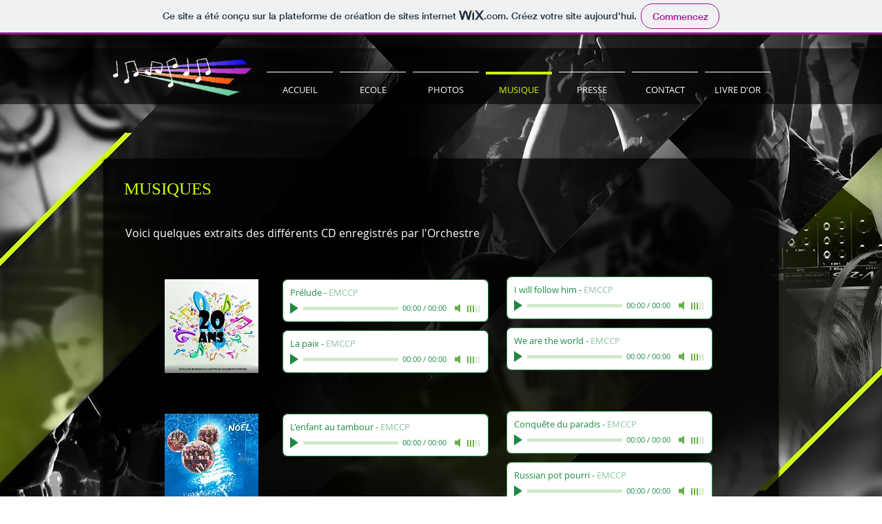

--- FILE ---
content_type: text/html; charset=UTF-8
request_url: https://emccp-08.wixsite.com/emccp/musique-et-videos
body_size: 123585
content:
<!DOCTYPE html>
<html lang="fr">
<head>
  
  <!-- SEO Tags -->
  <title>EMCCP - Musique</title>
  <link rel="canonical" href="https://emccp-08.wixsite.com/emccp/musique-et-videos"/>
  <meta name="robots" content="noindex"/>
  <meta property="og:title" content="EMCCP - Musique"/>
  <meta property="og:url" content="https://emccp-08.wixsite.com/emccp/musique-et-videos"/>
  <meta property="og:site_name" content="emccp"/>
  <meta property="og:type" content="website"/>
  <meta name="twitter:card" content="summary_large_image"/>
  <meta name="twitter:title" content="EMCCP - Musique"/>

  
  <meta charset='utf-8'>
  <meta name="viewport" content="width=device-width, initial-scale=1" id="wixDesktopViewport" />
  <meta http-equiv="X-UA-Compatible" content="IE=edge">
  <meta name="generator" content="Wix.com Website Builder"/>

  <link rel="icon" sizes="192x192" href="https://www.wix.com/favicon.ico" type="image/x-icon"/>
  <link rel="shortcut icon" href="https://www.wix.com/favicon.ico" type="image/x-icon"/>
  <link rel="apple-touch-icon" href="https://www.wix.com/favicon.ico" type="image/x-icon"/>

  <!-- Safari Pinned Tab Icon -->
  <!-- <link rel="mask-icon" href="https://www.wix.com/favicon.ico"> -->

  <!-- Original trials -->
  


  <!-- Segmenter Polyfill -->
  <script>
    if (!window.Intl || !window.Intl.Segmenter) {
      (function() {
        var script = document.createElement('script');
        script.src = 'https://static.parastorage.com/unpkg/@formatjs/intl-segmenter@11.7.10/polyfill.iife.js';
        document.head.appendChild(script);
      })();
    }
  </script>

  <!-- Legacy Polyfills -->
  <script nomodule="" src="https://static.parastorage.com/unpkg/core-js-bundle@3.2.1/minified.js"></script>
  <script nomodule="" src="https://static.parastorage.com/unpkg/focus-within-polyfill@5.0.9/dist/focus-within-polyfill.js"></script>

  <!-- Performance API Polyfills -->
  <script>
  (function () {
    var noop = function noop() {};
    if ("performance" in window === false) {
      window.performance = {};
    }
    window.performance.mark = performance.mark || noop;
    window.performance.measure = performance.measure || noop;
    if ("now" in window.performance === false) {
      var nowOffset = Date.now();
      if (performance.timing && performance.timing.navigationStart) {
        nowOffset = performance.timing.navigationStart;
      }
      window.performance.now = function now() {
        return Date.now() - nowOffset;
      };
    }
  })();
  </script>

  <!-- Globals Definitions -->
  <script>
    (function () {
      var now = Date.now()
      window.initialTimestamps = {
        initialTimestamp: now,
        initialRequestTimestamp: Math.round(performance.timeOrigin ? performance.timeOrigin : now - performance.now())
      }

      window.thunderboltTag = "QA_READY"
      window.thunderboltVersion = "1.16749.0"
    })();
  </script>

  <!-- Essential Viewer Model -->
  <script type="application/json" id="wix-essential-viewer-model">{"fleetConfig":{"fleetName":"thunderbolt-seo-renderer-gradual","type":"Rollout","code":1},"mode":{"qa":false,"enableTestApi":false,"debug":false,"ssrIndicator":false,"ssrOnly":false,"siteAssetsFallback":"enable","versionIndicator":false},"componentsLibrariesTopology":[{"artifactId":"editor-elements","namespace":"wixui","url":"https:\/\/static.parastorage.com\/services\/editor-elements\/1.14830.0"},{"artifactId":"editor-elements","namespace":"dsgnsys","url":"https:\/\/static.parastorage.com\/services\/editor-elements\/1.14830.0"}],"siteFeaturesConfigs":{"sessionManager":{"isRunningInDifferentSiteContext":false}},"language":{"userLanguage":"fr"},"siteAssets":{"clientTopology":{"mediaRootUrl":"https:\/\/static.wixstatic.com","staticMediaUrl":"https:\/\/static.wixstatic.com\/media","moduleRepoUrl":"https:\/\/static.parastorage.com\/unpkg","fileRepoUrl":"https:\/\/static.parastorage.com\/services","viewerAppsUrl":"https:\/\/viewer-apps.parastorage.com","viewerAssetsUrl":"https:\/\/viewer-assets.parastorage.com","siteAssetsUrl":"https:\/\/siteassets.parastorage.com","pageJsonServerUrls":["https:\/\/pages.parastorage.com","https:\/\/staticorigin.wixstatic.com","https:\/\/fallback.wix.com\/wix-html-editor-pages-webapp\/page"],"pathOfTBModulesInFileRepoForFallback":"wix-thunderbolt\/dist\/"}},"siteFeatures":["accessibility","appMonitoring","assetsLoader","builderContextProviders","builderModuleLoader","businessLogger","captcha","clickHandlerRegistrar","commonConfig","componentsLoader","componentsRegistry","consentPolicy","cyclicTabbing","domSelectors","dynamicPages","environmentWixCodeSdk","environment","locationWixCodeSdk","mpaNavigation","navigationManager","navigationPhases","ooi","pages","panorama","renderer","reporter","routerFetch","router","scrollRestoration","seoWixCodeSdk","seo","sessionManager","siteMembersWixCodeSdk","siteMembers","siteScrollBlocker","siteWixCodeSdk","speculationRules","ssrCache","stores","structureApi","thunderboltInitializer","tpaCommons","translations","usedPlatformApis","warmupData","windowMessageRegistrar","windowWixCodeSdk","wixCustomElementComponent","wixEmbedsApi","componentsReact","platform"],"site":{"externalBaseUrl":"https:\/\/emccp-08.wixsite.com\/emccp","isSEO":true},"media":{"staticMediaUrl":"https:\/\/static.wixstatic.com\/media","mediaRootUrl":"https:\/\/static.wixstatic.com\/","staticVideoUrl":"https:\/\/video.wixstatic.com\/"},"requestUrl":"https:\/\/emccp-08.wixsite.com\/emccp\/musique-et-videos","rollout":{"siteAssetsVersionsRollout":false,"isDACRollout":0,"isTBRollout":true},"commonConfig":{"brand":"wix","host":"VIEWER","bsi":"","consentPolicy":{},"consentPolicyHeader":{},"siteRevision":"360","renderingFlow":"NONE","language":"fr","locale":"fr-fr"},"interactionSampleRatio":0.01,"dynamicModelUrl":"https:\/\/emccp-08.wixsite.com\/emccp\/_api\/v2\/dynamicmodel","accessTokensUrl":"https:\/\/emccp-08.wixsite.com\/emccp\/_api\/v1\/access-tokens","isExcludedFromSecurityExperiments":false,"experiments":{"specs.thunderbolt.hardenFetchAndXHR":true,"specs.thunderbolt.securityExperiments":true}}</script>
  <script>window.viewerModel = JSON.parse(document.getElementById('wix-essential-viewer-model').textContent)</script>

  <script>
    window.commonConfig = viewerModel.commonConfig
  </script>

  
  <!-- BEGIN handleAccessTokens bundle -->

  <script data-url="https://static.parastorage.com/services/wix-thunderbolt/dist/handleAccessTokens.inline.4f2f9a53.bundle.min.js">(()=>{"use strict";function e(e){let{context:o,property:r,value:n,enumerable:i=!0}=e,c=e.get,l=e.set;if(!r||void 0===n&&!c&&!l)return new Error("property and value are required");let a=o||globalThis,s=a?.[r],u={};if(void 0!==n)u.value=n;else{if(c){let e=t(c);e&&(u.get=e)}if(l){let e=t(l);e&&(u.set=e)}}let p={...u,enumerable:i||!1,configurable:!1};void 0!==n&&(p.writable=!1);try{Object.defineProperty(a,r,p)}catch(e){return e instanceof TypeError?s:e}return s}function t(e,t){return"function"==typeof e?e:!0===e?.async&&"function"==typeof e.func?t?async function(t){return e.func(t)}:async function(){return e.func()}:"function"==typeof e?.func?e.func:void 0}try{e({property:"strictDefine",value:e})}catch{}try{e({property:"defineStrictObject",value:r})}catch{}try{e({property:"defineStrictMethod",value:n})}catch{}var o=["toString","toLocaleString","valueOf","constructor","prototype"];function r(t){let{context:n,property:c,propertiesToExclude:l=[],skipPrototype:a=!1,hardenPrototypePropertiesToExclude:s=[]}=t;if(!c)return new Error("property is required");let u=(n||globalThis)[c],p={},f=i(n,c);u&&("object"==typeof u||"function"==typeof u)&&Reflect.ownKeys(u).forEach(t=>{if(!l.includes(t)&&!o.includes(t)){let o=i(u,t);if(o&&(o.writable||o.configurable)){let{value:r,get:n,set:i,enumerable:c=!1}=o,l={};void 0!==r?l.value=r:n?l.get=n:i&&(l.set=i);try{let o=e({context:u,property:t,...l,enumerable:c});p[t]=o}catch(e){if(!(e instanceof TypeError))throw e;try{p[t]=o.value||o.get||o.set}catch{}}}}});let d={originalObject:u,originalProperties:p};if(!a&&void 0!==u?.prototype){let e=r({context:u,property:"prototype",propertiesToExclude:s,skipPrototype:!0});e instanceof Error||(d.originalPrototype=e?.originalObject,d.originalPrototypeProperties=e?.originalProperties)}return e({context:n,property:c,value:u,enumerable:f?.enumerable}),d}function n(t,o){let r=(o||globalThis)[t],n=i(o||globalThis,t);return r&&n&&(n.writable||n.configurable)?(Object.freeze(r),e({context:globalThis,property:t,value:r})):r}function i(e,t){if(e&&t)try{return Reflect.getOwnPropertyDescriptor(e,t)}catch{return}}function c(e){if("string"!=typeof e)return e;try{return decodeURIComponent(e).toLowerCase().trim()}catch{return e.toLowerCase().trim()}}function l(e,t){let o="";if("string"==typeof e)o=e.split("=")[0]?.trim()||"";else{if(!e||"string"!=typeof e.name)return!1;o=e.name}return t.has(c(o)||"")}function a(e,t){let o;return o="string"==typeof e?e.split(";").map(e=>e.trim()).filter(e=>e.length>0):e||[],o.filter(e=>!l(e,t))}var s=null;function u(){return null===s&&(s=typeof Document>"u"?void 0:Object.getOwnPropertyDescriptor(Document.prototype,"cookie")),s}function p(t,o){if(!globalThis?.cookieStore)return;let r=globalThis.cookieStore.get.bind(globalThis.cookieStore),n=globalThis.cookieStore.getAll.bind(globalThis.cookieStore),i=globalThis.cookieStore.set.bind(globalThis.cookieStore),c=globalThis.cookieStore.delete.bind(globalThis.cookieStore);return e({context:globalThis.CookieStore.prototype,property:"get",value:async function(e){return l(("string"==typeof e?e:e.name)||"",t)?null:r.call(this,e)},enumerable:!0}),e({context:globalThis.CookieStore.prototype,property:"getAll",value:async function(){return a(await n.apply(this,Array.from(arguments)),t)},enumerable:!0}),e({context:globalThis.CookieStore.prototype,property:"set",value:async function(){let e=Array.from(arguments);if(!l(1===e.length?e[0].name:e[0],t))return i.apply(this,e);o&&console.warn(o)},enumerable:!0}),e({context:globalThis.CookieStore.prototype,property:"delete",value:async function(){let e=Array.from(arguments);if(!l(1===e.length?e[0].name:e[0],t))return c.apply(this,e)},enumerable:!0}),e({context:globalThis.cookieStore,property:"prototype",value:globalThis.CookieStore.prototype,enumerable:!1}),e({context:globalThis,property:"cookieStore",value:globalThis.cookieStore,enumerable:!0}),{get:r,getAll:n,set:i,delete:c}}var f=["TextEncoder","TextDecoder","XMLHttpRequestEventTarget","EventTarget","URL","JSON","Reflect","Object","Array","Map","Set","WeakMap","WeakSet","Promise","Symbol","Error"],d=["addEventListener","removeEventListener","dispatchEvent","encodeURI","encodeURIComponent","decodeURI","decodeURIComponent"];const y=(e,t)=>{try{const o=t?t.get.call(document):document.cookie;return o.split(";").map(e=>e.trim()).filter(t=>t?.startsWith(e))[0]?.split("=")[1]}catch(e){return""}},g=(e="",t="",o="/")=>`${e}=; ${t?`domain=${t};`:""} max-age=0; path=${o}; expires=Thu, 01 Jan 1970 00:00:01 GMT`;function m(){(function(){if("undefined"!=typeof window){const e=performance.getEntriesByType("navigation")[0];return"back_forward"===(e?.type||"")}return!1})()&&function(){const{counter:e}=function(){const e=b("getItem");if(e){const[t,o]=e.split("-"),r=o?parseInt(o,10):0;if(r>=3){const e=t?Number(t):0;if(Date.now()-e>6e4)return{counter:0}}return{counter:r}}return{counter:0}}();e<3?(!function(e=1){b("setItem",`${Date.now()}-${e}`)}(e+1),window.location.reload()):console.error("ATS: Max reload attempts reached")}()}function b(e,t){try{return sessionStorage[e]("reload",t||"")}catch(e){console.error("ATS: Error calling sessionStorage:",e)}}const h="client-session-bind",v="sec-fetch-unsupported",{experiments:w}=window.viewerModel,T=[h,"client-binding",v,"svSession","smSession","server-session-bind","wixSession2","wixSession3"].map(e=>e.toLowerCase()),{cookie:S}=function(t,o){let r=new Set(t);return e({context:document,property:"cookie",set:{func:e=>function(e,t,o,r){let n=u(),i=c(t.split(";")[0]||"")||"";[...o].every(e=>!i.startsWith(e.toLowerCase()))&&n?.set?n.set.call(e,t):r&&console.warn(r)}(document,e,r,o)},get:{func:()=>function(e,t){let o=u();if(!o?.get)throw new Error("Cookie descriptor or getter not available");return a(o.get.call(e),t).join("; ")}(document,r)},enumerable:!0}),{cookieStore:p(r,o),cookie:u()}}(T),k="tbReady",x="security_overrideGlobals",{experiments:E,siteFeaturesConfigs:C,accessTokensUrl:P}=window.viewerModel,R=P,M={},O=(()=>{const e=y(h,S);if(w["specs.thunderbolt.browserCacheReload"]){y(v,S)||e?b("removeItem"):m()}return(()=>{const e=g(h),t=g(h,location.hostname);S.set.call(document,e),S.set.call(document,t)})(),e})();O&&(M["client-binding"]=O);const D=fetch;addEventListener(k,function e(t){const{logger:o}=t.detail;try{window.tb.init({fetch:D,fetchHeaders:M})}catch(e){const t=new Error("TB003");o.meter(`${x}_${t.message}`,{paramsOverrides:{errorType:x,eventString:t.message}}),window?.viewerModel?.mode.debug&&console.error(e)}finally{removeEventListener(k,e)}}),E["specs.thunderbolt.hardenFetchAndXHR"]||(window.fetchDynamicModel=()=>C.sessionManager.isRunningInDifferentSiteContext?Promise.resolve({}):fetch(R,{credentials:"same-origin",headers:M}).then(function(e){if(!e.ok)throw new Error(`[${e.status}]${e.statusText}`);return e.json()}),window.dynamicModelPromise=window.fetchDynamicModel())})();
//# sourceMappingURL=https://static.parastorage.com/services/wix-thunderbolt/dist/handleAccessTokens.inline.4f2f9a53.bundle.min.js.map</script>

<!-- END handleAccessTokens bundle -->

<!-- BEGIN overrideGlobals bundle -->

<script data-url="https://static.parastorage.com/services/wix-thunderbolt/dist/overrideGlobals.inline.ec13bfcf.bundle.min.js">(()=>{"use strict";function e(e){let{context:r,property:o,value:n,enumerable:i=!0}=e,c=e.get,a=e.set;if(!o||void 0===n&&!c&&!a)return new Error("property and value are required");let l=r||globalThis,u=l?.[o],s={};if(void 0!==n)s.value=n;else{if(c){let e=t(c);e&&(s.get=e)}if(a){let e=t(a);e&&(s.set=e)}}let p={...s,enumerable:i||!1,configurable:!1};void 0!==n&&(p.writable=!1);try{Object.defineProperty(l,o,p)}catch(e){return e instanceof TypeError?u:e}return u}function t(e,t){return"function"==typeof e?e:!0===e?.async&&"function"==typeof e.func?t?async function(t){return e.func(t)}:async function(){return e.func()}:"function"==typeof e?.func?e.func:void 0}try{e({property:"strictDefine",value:e})}catch{}try{e({property:"defineStrictObject",value:o})}catch{}try{e({property:"defineStrictMethod",value:n})}catch{}var r=["toString","toLocaleString","valueOf","constructor","prototype"];function o(t){let{context:n,property:c,propertiesToExclude:a=[],skipPrototype:l=!1,hardenPrototypePropertiesToExclude:u=[]}=t;if(!c)return new Error("property is required");let s=(n||globalThis)[c],p={},f=i(n,c);s&&("object"==typeof s||"function"==typeof s)&&Reflect.ownKeys(s).forEach(t=>{if(!a.includes(t)&&!r.includes(t)){let r=i(s,t);if(r&&(r.writable||r.configurable)){let{value:o,get:n,set:i,enumerable:c=!1}=r,a={};void 0!==o?a.value=o:n?a.get=n:i&&(a.set=i);try{let r=e({context:s,property:t,...a,enumerable:c});p[t]=r}catch(e){if(!(e instanceof TypeError))throw e;try{p[t]=r.value||r.get||r.set}catch{}}}}});let d={originalObject:s,originalProperties:p};if(!l&&void 0!==s?.prototype){let e=o({context:s,property:"prototype",propertiesToExclude:u,skipPrototype:!0});e instanceof Error||(d.originalPrototype=e?.originalObject,d.originalPrototypeProperties=e?.originalProperties)}return e({context:n,property:c,value:s,enumerable:f?.enumerable}),d}function n(t,r){let o=(r||globalThis)[t],n=i(r||globalThis,t);return o&&n&&(n.writable||n.configurable)?(Object.freeze(o),e({context:globalThis,property:t,value:o})):o}function i(e,t){if(e&&t)try{return Reflect.getOwnPropertyDescriptor(e,t)}catch{return}}function c(e){if("string"!=typeof e)return e;try{return decodeURIComponent(e).toLowerCase().trim()}catch{return e.toLowerCase().trim()}}function a(e,t){return e instanceof Headers?e.forEach((r,o)=>{l(o,t)||e.delete(o)}):Object.keys(e).forEach(r=>{l(r,t)||delete e[r]}),e}function l(e,t){return!t.has(c(e)||"")}function u(e,t){let r=!0,o=function(e){let t,r;if(globalThis.Request&&e instanceof Request)t=e.url;else{if("function"!=typeof e?.toString)throw new Error("Unsupported type for url");t=e.toString()}try{return new URL(t).pathname}catch{return r=t.replace(/#.+/gi,"").split("?").shift(),r.startsWith("/")?r:`/${r}`}}(e),n=c(o);return n&&t.some(e=>n.includes(e))&&(r=!1),r}function s(t,r,o){let n=fetch,i=XMLHttpRequest,c=new Set(r);function s(){let e=new i,r=e.open,n=e.setRequestHeader;return e.open=function(){let n=Array.from(arguments),i=n[1];if(n.length<2||u(i,t))return r.apply(e,n);throw new Error(o||`Request not allowed for path ${i}`)},e.setRequestHeader=function(t,r){l(decodeURIComponent(t),c)&&n.call(e,t,r)},e}return e({property:"fetch",value:function(){let e=function(e,t){return globalThis.Request&&e[0]instanceof Request&&e[0]?.headers?a(e[0].headers,t):e[1]?.headers&&a(e[1].headers,t),e}(arguments,c);return u(arguments[0],t)?n.apply(globalThis,Array.from(e)):new Promise((e,t)=>{t(new Error(o||`Request not allowed for path ${arguments[0]}`))})},enumerable:!0}),e({property:"XMLHttpRequest",value:s,enumerable:!0}),Object.keys(i).forEach(e=>{s[e]=i[e]}),{fetch:n,XMLHttpRequest:i}}var p=["TextEncoder","TextDecoder","XMLHttpRequestEventTarget","EventTarget","URL","JSON","Reflect","Object","Array","Map","Set","WeakMap","WeakSet","Promise","Symbol","Error"],f=["addEventListener","removeEventListener","dispatchEvent","encodeURI","encodeURIComponent","decodeURI","decodeURIComponent"];const d=function(){let t=globalThis.open,r=document.open;function o(e,r,o){let n="string"!=typeof e,i=t.call(window,e,r,o);return n||e&&function(e){return e.startsWith("//")&&/(?:[a-z0-9](?:[a-z0-9-]{0,61}[a-z0-9])?\.)+[a-z0-9][a-z0-9-]{0,61}[a-z0-9]/g.test(`${location.protocol}:${e}`)&&(e=`${location.protocol}${e}`),!e.startsWith("http")||new URL(e).hostname===location.hostname}(e)?{}:i}return e({property:"open",value:o,context:globalThis,enumerable:!0}),e({property:"open",value:function(e,t,n){return e?o(e,t,n):r.call(document,e||"",t||"",n||"")},context:document,enumerable:!0}),{open:t,documentOpen:r}},y=function(){let t=document.createElement,r=Element.prototype.setAttribute,o=Element.prototype.setAttributeNS;return e({property:"createElement",context:document,value:function(n,i){let a=t.call(document,n,i);if("iframe"===c(n)){e({property:"srcdoc",context:a,get:()=>"",set:()=>{console.warn("`srcdoc` is not allowed in iframe elements.")}});let t=function(e,t){"srcdoc"!==e.toLowerCase()?r.call(a,e,t):console.warn("`srcdoc` attribute is not allowed to be set.")},n=function(e,t,r){"srcdoc"!==t.toLowerCase()?o.call(a,e,t,r):console.warn("`srcdoc` attribute is not allowed to be set.")};a.setAttribute=t,a.setAttributeNS=n}return a},enumerable:!0}),{createElement:t,setAttribute:r,setAttributeNS:o}},m=["client-binding"],b=["/_api/v1/access-tokens","/_api/v2/dynamicmodel","/_api/one-app-session-web/v3/businesses"],h=function(){let t=setTimeout,r=setInterval;return o("setTimeout",0,globalThis),o("setInterval",0,globalThis),{setTimeout:t,setInterval:r};function o(t,r,o){let n=o||globalThis,i=n[t];if(!i||"function"!=typeof i)throw new Error(`Function ${t} not found or is not a function`);e({property:t,value:function(){let e=Array.from(arguments);if("string"!=typeof e[r])return i.apply(n,e);console.warn(`Calling ${t} with a String Argument at index ${r} is not allowed`)},context:o,enumerable:!0})}},v=function(){if(navigator&&"serviceWorker"in navigator){let t=navigator.serviceWorker.register;return e({context:navigator.serviceWorker,property:"register",value:function(){console.log("Service worker registration is not allowed")},enumerable:!0}),{register:t}}return{}};performance.mark("overrideGlobals started");const{isExcludedFromSecurityExperiments:g,experiments:w}=window.viewerModel,E=!g&&w["specs.thunderbolt.securityExperiments"];try{d(),E&&y(),w["specs.thunderbolt.hardenFetchAndXHR"]&&E&&s(b,m),v(),(e=>{let t=[],r=[];r=r.concat(["TextEncoder","TextDecoder"]),e&&(r=r.concat(["XMLHttpRequestEventTarget","EventTarget"])),r=r.concat(["URL","JSON"]),e&&(t=t.concat(["addEventListener","removeEventListener"])),t=t.concat(["encodeURI","encodeURIComponent","decodeURI","decodeURIComponent"]),r=r.concat(["String","Number"]),e&&r.push("Object"),r=r.concat(["Reflect"]),t.forEach(e=>{n(e),["addEventListener","removeEventListener"].includes(e)&&n(e,document)}),r.forEach(e=>{o({property:e})})})(E),E&&h()}catch(e){window?.viewerModel?.mode.debug&&console.error(e);const t=new Error("TB006");window.fedops?.reportError(t,"security_overrideGlobals"),window.Sentry?window.Sentry.captureException(t):globalThis.defineStrictProperty("sentryBuffer",[t],window,!1)}performance.mark("overrideGlobals ended")})();
//# sourceMappingURL=https://static.parastorage.com/services/wix-thunderbolt/dist/overrideGlobals.inline.ec13bfcf.bundle.min.js.map</script>

<!-- END overrideGlobals bundle -->


  
  <script>
    window.commonConfig = viewerModel.commonConfig

	
  </script>

  <!-- Initial CSS -->
  <style data-url="https://static.parastorage.com/services/wix-thunderbolt/dist/main.347af09f.min.css">@keyframes slide-horizontal-new{0%{transform:translateX(100%)}}@keyframes slide-horizontal-old{80%{opacity:1}to{opacity:0;transform:translateX(-100%)}}@keyframes slide-vertical-new{0%{transform:translateY(-100%)}}@keyframes slide-vertical-old{80%{opacity:1}to{opacity:0;transform:translateY(100%)}}@keyframes out-in-new{0%{opacity:0}}@keyframes out-in-old{to{opacity:0}}:root:active-view-transition{view-transition-name:none}::view-transition{pointer-events:none}:root:active-view-transition::view-transition-new(page-group),:root:active-view-transition::view-transition-old(page-group){animation-duration:.6s;cursor:wait;pointer-events:all}:root:active-view-transition-type(SlideHorizontal)::view-transition-old(page-group){animation:slide-horizontal-old .6s cubic-bezier(.83,0,.17,1) forwards;mix-blend-mode:normal}:root:active-view-transition-type(SlideHorizontal)::view-transition-new(page-group){animation:slide-horizontal-new .6s cubic-bezier(.83,0,.17,1) backwards;mix-blend-mode:normal}:root:active-view-transition-type(SlideVertical)::view-transition-old(page-group){animation:slide-vertical-old .6s cubic-bezier(.83,0,.17,1) forwards;mix-blend-mode:normal}:root:active-view-transition-type(SlideVertical)::view-transition-new(page-group){animation:slide-vertical-new .6s cubic-bezier(.83,0,.17,1) backwards;mix-blend-mode:normal}:root:active-view-transition-type(OutIn)::view-transition-old(page-group){animation:out-in-old .35s cubic-bezier(.22,1,.36,1) forwards}:root:active-view-transition-type(OutIn)::view-transition-new(page-group){animation:out-in-new .35s cubic-bezier(.64,0,.78,0) .35s backwards}@media(prefers-reduced-motion:reduce){::view-transition-group(*),::view-transition-new(*),::view-transition-old(*){animation:none!important}}body,html{background:transparent;border:0;margin:0;outline:0;padding:0;vertical-align:baseline}body{--scrollbar-width:0px;font-family:Arial,Helvetica,sans-serif;font-size:10px}body,html{height:100%}body{overflow-x:auto;overflow-y:scroll}body:not(.responsive) #site-root{min-width:var(--site-width);width:100%}body:not([data-js-loaded]) [data-hide-prejs]{visibility:hidden}interact-element{display:contents}#SITE_CONTAINER{position:relative}:root{--one-unit:1vw;--section-max-width:9999px;--spx-stopper-max:9999px;--spx-stopper-min:0px;--browser-zoom:1}@supports(-webkit-appearance:none) and (stroke-color:transparent){:root{--safari-sticky-fix:opacity;--experimental-safari-sticky-fix:translateZ(0)}}@supports(container-type:inline-size){:root{--one-unit:1cqw}}[id^=oldHoverBox-]{mix-blend-mode:plus-lighter;transition:opacity .5s ease,visibility .5s ease}[data-mesh-id$=inlineContent-gridContainer]:has(>[id^=oldHoverBox-]){isolation:isolate}</style>
<style data-url="https://static.parastorage.com/services/wix-thunderbolt/dist/main.renderer.9cb0985f.min.css">a,abbr,acronym,address,applet,b,big,blockquote,button,caption,center,cite,code,dd,del,dfn,div,dl,dt,em,fieldset,font,footer,form,h1,h2,h3,h4,h5,h6,header,i,iframe,img,ins,kbd,label,legend,li,nav,object,ol,p,pre,q,s,samp,section,small,span,strike,strong,sub,sup,table,tbody,td,tfoot,th,thead,title,tr,tt,u,ul,var{background:transparent;border:0;margin:0;outline:0;padding:0;vertical-align:baseline}input,select,textarea{box-sizing:border-box;font-family:Helvetica,Arial,sans-serif}ol,ul{list-style:none}blockquote,q{quotes:none}ins{text-decoration:none}del{text-decoration:line-through}table{border-collapse:collapse;border-spacing:0}a{cursor:pointer;text-decoration:none}.testStyles{overflow-y:hidden}.reset-button{-webkit-appearance:none;background:none;border:0;color:inherit;font:inherit;line-height:normal;outline:0;overflow:visible;padding:0;-webkit-user-select:none;-moz-user-select:none;-ms-user-select:none}:focus{outline:none}body.device-mobile-optimized:not(.disable-site-overflow){overflow-x:hidden;overflow-y:scroll}body.device-mobile-optimized:not(.responsive) #SITE_CONTAINER{margin-left:auto;margin-right:auto;overflow-x:visible;position:relative;width:320px}body.device-mobile-optimized:not(.responsive):not(.blockSiteScrolling) #SITE_CONTAINER{margin-top:0}body.device-mobile-optimized>*{max-width:100%!important}body.device-mobile-optimized #site-root{overflow-x:hidden;overflow-y:hidden}@supports(overflow:clip){body.device-mobile-optimized #site-root{overflow-x:clip;overflow-y:clip}}body.device-mobile-non-optimized #SITE_CONTAINER #site-root{overflow-x:clip;overflow-y:clip}body.device-mobile-non-optimized.fullScreenMode{background-color:#5f6360}body.device-mobile-non-optimized.fullScreenMode #MOBILE_ACTIONS_MENU,body.device-mobile-non-optimized.fullScreenMode #SITE_BACKGROUND,body.device-mobile-non-optimized.fullScreenMode #site-root,body.fullScreenMode #WIX_ADS{visibility:hidden}body.fullScreenMode{overflow-x:hidden!important;overflow-y:hidden!important}body.fullScreenMode.device-mobile-optimized #TINY_MENU{opacity:0;pointer-events:none}body.fullScreenMode-scrollable.device-mobile-optimized{overflow-x:hidden!important;overflow-y:auto!important}body.fullScreenMode-scrollable.device-mobile-optimized #masterPage,body.fullScreenMode-scrollable.device-mobile-optimized #site-root{overflow-x:hidden!important;overflow-y:hidden!important}body.fullScreenMode-scrollable.device-mobile-optimized #SITE_BACKGROUND,body.fullScreenMode-scrollable.device-mobile-optimized #masterPage{height:auto!important}body.fullScreenMode-scrollable.device-mobile-optimized #masterPage.mesh-layout{height:0!important}body.blockSiteScrolling,body.siteScrollingBlocked{position:fixed;width:100%}body.blockSiteScrolling #SITE_CONTAINER{margin-top:calc(var(--blocked-site-scroll-margin-top)*-1)}#site-root{margin:0 auto;min-height:100%;position:relative;top:var(--wix-ads-height)}#site-root img:not([src]){visibility:hidden}#site-root svg img:not([src]){visibility:visible}.auto-generated-link{color:inherit}#SCROLL_TO_BOTTOM,#SCROLL_TO_TOP{height:0}.has-click-trigger{cursor:pointer}.fullScreenOverlay{bottom:0;display:flex;justify-content:center;left:0;overflow-y:hidden;position:fixed;right:0;top:-60px;z-index:1005}.fullScreenOverlay>.fullScreenOverlayContent{bottom:0;left:0;margin:0 auto;overflow:hidden;position:absolute;right:0;top:60px;transform:translateZ(0)}[data-mesh-id$=centeredContent],[data-mesh-id$=form],[data-mesh-id$=inlineContent]{pointer-events:none;position:relative}[data-mesh-id$=-gridWrapper],[data-mesh-id$=-rotated-wrapper]{pointer-events:none}[data-mesh-id$=-gridContainer]>*,[data-mesh-id$=-rotated-wrapper]>*,[data-mesh-id$=inlineContent]>:not([data-mesh-id$=-gridContainer]){pointer-events:auto}.device-mobile-optimized #masterPage.mesh-layout #SOSP_CONTAINER_CUSTOM_ID{grid-area:2/1/3/2;-ms-grid-row:2;position:relative}#masterPage.mesh-layout{-ms-grid-rows:max-content max-content min-content max-content;-ms-grid-columns:100%;align-items:start;display:-ms-grid;display:grid;grid-template-columns:100%;grid-template-rows:max-content max-content min-content max-content;justify-content:stretch}#masterPage.mesh-layout #PAGES_CONTAINER,#masterPage.mesh-layout #SITE_FOOTER-placeholder,#masterPage.mesh-layout #SITE_FOOTER_WRAPPER,#masterPage.mesh-layout #SITE_HEADER-placeholder,#masterPage.mesh-layout #SITE_HEADER_WRAPPER,#masterPage.mesh-layout #SOSP_CONTAINER_CUSTOM_ID[data-state~=mobileView],#masterPage.mesh-layout #soapAfterPagesContainer,#masterPage.mesh-layout #soapBeforePagesContainer{-ms-grid-row-align:start;-ms-grid-column-align:start;-ms-grid-column:1}#masterPage.mesh-layout #SITE_HEADER-placeholder,#masterPage.mesh-layout #SITE_HEADER_WRAPPER{grid-area:1/1/2/2;-ms-grid-row:1}#masterPage.mesh-layout #PAGES_CONTAINER,#masterPage.mesh-layout #soapAfterPagesContainer,#masterPage.mesh-layout #soapBeforePagesContainer{grid-area:3/1/4/2;-ms-grid-row:3}#masterPage.mesh-layout #soapAfterPagesContainer,#masterPage.mesh-layout #soapBeforePagesContainer{width:100%}#masterPage.mesh-layout #PAGES_CONTAINER{align-self:stretch}#masterPage.mesh-layout main#PAGES_CONTAINER{display:block}#masterPage.mesh-layout #SITE_FOOTER-placeholder,#masterPage.mesh-layout #SITE_FOOTER_WRAPPER{grid-area:4/1/5/2;-ms-grid-row:4}#masterPage.mesh-layout #SITE_PAGES,#masterPage.mesh-layout [data-mesh-id=PAGES_CONTAINERcenteredContent],#masterPage.mesh-layout [data-mesh-id=PAGES_CONTAINERinlineContent]{height:100%}#masterPage.mesh-layout.desktop>*{width:100%}#masterPage.mesh-layout #PAGES_CONTAINER,#masterPage.mesh-layout #SITE_FOOTER,#masterPage.mesh-layout #SITE_FOOTER_WRAPPER,#masterPage.mesh-layout #SITE_HEADER,#masterPage.mesh-layout #SITE_HEADER_WRAPPER,#masterPage.mesh-layout #SITE_PAGES,#masterPage.mesh-layout #masterPageinlineContent{position:relative}#masterPage.mesh-layout #SITE_HEADER{grid-area:1/1/2/2}#masterPage.mesh-layout #SITE_FOOTER{grid-area:4/1/5/2}#masterPage.mesh-layout.overflow-x-clip #SITE_FOOTER,#masterPage.mesh-layout.overflow-x-clip #SITE_HEADER{overflow-x:clip}[data-z-counter]{z-index:0}[data-z-counter="0"]{z-index:auto}.wixSiteProperties{-webkit-font-smoothing:antialiased;-moz-osx-font-smoothing:grayscale}:root{--wst-button-color-fill-primary:rgb(var(--color_48));--wst-button-color-border-primary:rgb(var(--color_49));--wst-button-color-text-primary:rgb(var(--color_50));--wst-button-color-fill-primary-hover:rgb(var(--color_51));--wst-button-color-border-primary-hover:rgb(var(--color_52));--wst-button-color-text-primary-hover:rgb(var(--color_53));--wst-button-color-fill-primary-disabled:rgb(var(--color_54));--wst-button-color-border-primary-disabled:rgb(var(--color_55));--wst-button-color-text-primary-disabled:rgb(var(--color_56));--wst-button-color-fill-secondary:rgb(var(--color_57));--wst-button-color-border-secondary:rgb(var(--color_58));--wst-button-color-text-secondary:rgb(var(--color_59));--wst-button-color-fill-secondary-hover:rgb(var(--color_60));--wst-button-color-border-secondary-hover:rgb(var(--color_61));--wst-button-color-text-secondary-hover:rgb(var(--color_62));--wst-button-color-fill-secondary-disabled:rgb(var(--color_63));--wst-button-color-border-secondary-disabled:rgb(var(--color_64));--wst-button-color-text-secondary-disabled:rgb(var(--color_65));--wst-color-fill-base-1:rgb(var(--color_36));--wst-color-fill-base-2:rgb(var(--color_37));--wst-color-fill-base-shade-1:rgb(var(--color_38));--wst-color-fill-base-shade-2:rgb(var(--color_39));--wst-color-fill-base-shade-3:rgb(var(--color_40));--wst-color-fill-accent-1:rgb(var(--color_41));--wst-color-fill-accent-2:rgb(var(--color_42));--wst-color-fill-accent-3:rgb(var(--color_43));--wst-color-fill-accent-4:rgb(var(--color_44));--wst-color-fill-background-primary:rgb(var(--color_11));--wst-color-fill-background-secondary:rgb(var(--color_12));--wst-color-text-primary:rgb(var(--color_15));--wst-color-text-secondary:rgb(var(--color_14));--wst-color-action:rgb(var(--color_18));--wst-color-disabled:rgb(var(--color_39));--wst-color-title:rgb(var(--color_45));--wst-color-subtitle:rgb(var(--color_46));--wst-color-line:rgb(var(--color_47));--wst-font-style-h2:var(--font_2);--wst-font-style-h3:var(--font_3);--wst-font-style-h4:var(--font_4);--wst-font-style-h5:var(--font_5);--wst-font-style-h6:var(--font_6);--wst-font-style-body-large:var(--font_7);--wst-font-style-body-medium:var(--font_8);--wst-font-style-body-small:var(--font_9);--wst-font-style-body-x-small:var(--font_10);--wst-color-custom-1:rgb(var(--color_13));--wst-color-custom-2:rgb(var(--color_16));--wst-color-custom-3:rgb(var(--color_17));--wst-color-custom-4:rgb(var(--color_19));--wst-color-custom-5:rgb(var(--color_20));--wst-color-custom-6:rgb(var(--color_21));--wst-color-custom-7:rgb(var(--color_22));--wst-color-custom-8:rgb(var(--color_23));--wst-color-custom-9:rgb(var(--color_24));--wst-color-custom-10:rgb(var(--color_25));--wst-color-custom-11:rgb(var(--color_26));--wst-color-custom-12:rgb(var(--color_27));--wst-color-custom-13:rgb(var(--color_28));--wst-color-custom-14:rgb(var(--color_29));--wst-color-custom-15:rgb(var(--color_30));--wst-color-custom-16:rgb(var(--color_31));--wst-color-custom-17:rgb(var(--color_32));--wst-color-custom-18:rgb(var(--color_33));--wst-color-custom-19:rgb(var(--color_34));--wst-color-custom-20:rgb(var(--color_35))}.wix-presets-wrapper{display:contents}</style>

  <meta name="format-detection" content="telephone=no">
  <meta name="skype_toolbar" content="skype_toolbar_parser_compatible">
  
  

  

  

  <!-- head performance data start -->
  
  <!-- head performance data end -->
  

    


    
<style data-href="https://static.parastorage.com/services/editor-elements-library/dist/thunderbolt/rb_wixui.thunderbolt[BgImageStrip].eb8785d7.min.css">.meinfZ .KS3m5U,.meinfZ:after{bottom:0;left:0;position:absolute;right:0;top:0}.meinfZ .KS3m5U{background-color:rgba(var(--bg,var(--color_13,color_13)),var(--alpha-bg,1));border-bottom:var(--brwb,0) solid rgba(var(--brd,var(--color_15,color_15)),var(--alpha-brd,1));border-top:var(--brwt,0) solid rgba(var(--brd,var(--color_15,color_15)),var(--alpha-brd,1));box-sizing:border-box}.meinfZ:after{background-image:url([data-uri]);background-repeat:repeat-x;bottom:var(--brwb,0);box-shadow:var(--shd,hsla(0,0%,100%,.592) 0 4px 6px -4px inset,hsla(0,0%,100%,.592) 0 1px 0 0 inset,hsla(0,0%,100%,.902) 0 -5px 5px -5px inset);content:"";top:var(--brwt,0)}.EMmfSl .KS3m5U{border-bottom:var(--brwb,0) solid rgba(var(--brd,var(--color_15,color_15)),var(--alpha-brd,1));border-top:var(--brwt,0) solid rgba(var(--brd,var(--color_15,color_15)),var(--alpha-brd,1));bottom:0;box-shadow:var(--shd,0 0 5px rgba(0,0,0,.7));box-sizing:border-box;top:0}.EMmfSl .KS3m5U,.zp1bjO:before{background-color:rgba(var(--bg,var(--color_11,color_11)),var(--alpha-bg,1));left:0;position:absolute;right:0}.zp1bjO:before{background-image:url([data-uri]);background-repeat:repeat-x;bottom:var(--brwb,0);box-shadow:var(--shd,inset 0 1px 1px hsla(0,0%,100%,.6),inset 0 -1px 1px rgba(0,0,0,.6),0 0 5px rgba(0,0,0,.6));content:"";top:var(--brwt,0)}.zp1bjO .KS3m5U{border-bottom:var(--brwb,0) solid rgba(var(--brd,var(--color_15,color_15)),var(--alpha-brd,1));border-top:var(--brwt,0) solid rgba(var(--brd,var(--color_15,color_15)),var(--alpha-brd,1));box-sizing:border-box}.D4R2kD .KS3m5U,.D4R2kD:after,.zp1bjO .KS3m5U{bottom:0;left:0;position:absolute;right:0;top:0}.D4R2kD .KS3m5U{background-color:rgba(var(--bg,var(--color_11,color_11)),var(--alpha-bg,1));box-shadow:var(--shadow,hsla(0,0%,100%,.592) 0 4px 6px -4px inset,hsla(0,0%,100%,.592) 0 1px 0 0 inset,hsla(0,0%,100%,.902) 0 -5px 5px -5px inset)}.D4R2kD:after{background-image:url(https://static.parastorage.com/services/editor-elements-library/dist/thunderbolt/media/ironpatern.84ec58ff.png);box-shadow:var(--shd,0 0 5px rgba(0,0,0,.7));content:""}.Tep8cA:after{bottom:0;content:"";top:0}.Tep8cA .MX3EN0,.Tep8cA:after{left:0;position:absolute;right:0}.Tep8cA .MX3EN0{background-color:rgba(var(--bg,var(--color_11,color_11)),var(--alpha-bg,1));bottom:var(--bgPosition,0);box-shadow:var(--shd,0 0 5px rgba(0,0,0,.7));top:var(--bgPosition,0)}.Tep8cA .utiGet{border-bottom:var(--outerLineSize,3) solid rgba(var(--brd,var(--color_15,color_15)),var(--alpha-brd,1));border-top:var(--outerLineSize,3) solid rgba(var(--brd,var(--color_15,color_15)),var(--alpha-brd,1));bottom:var(--bordersPosition,6);left:0;position:absolute;right:0;top:var(--bordersPosition,6)}.Tep8cA .utiGet:before{border-bottom:var(--innerLineSize,1) solid rgba(var(--brd2,var(--color_14,color_14)),var(--alpha-brd2,1));border-top:var(--innerLineSize,1) solid rgba(var(--brd2,var(--color_14,color_14)),var(--alpha-brd2,1));bottom:var(--lineGap,5);content:"";left:0;position:absolute;right:0;top:var(--lineGap,5)}</style>
<style data-href="https://static.parastorage.com/services/editor-elements-library/dist/thunderbolt/rb_wixui.thunderbolt_bootstrap-classic.72e6a2a3.min.css">.PlZyDq{touch-action:manipulation}.uDW_Qe{align-items:center;box-sizing:border-box;display:flex;justify-content:var(--label-align);min-width:100%;text-align:initial;width:-moz-max-content;width:max-content}.uDW_Qe:before{max-width:var(--margin-start,0)}.uDW_Qe:after,.uDW_Qe:before{align-self:stretch;content:"";flex-grow:1}.uDW_Qe:after{max-width:var(--margin-end,0)}.FubTgk{height:100%}.FubTgk .uDW_Qe{border-radius:var(--corvid-border-radius,var(--rd,0));bottom:0;box-shadow:var(--shd,0 1px 4px rgba(0,0,0,.6));left:0;position:absolute;right:0;top:0;transition:var(--trans1,border-color .4s ease 0s,background-color .4s ease 0s)}.FubTgk .uDW_Qe:link,.FubTgk .uDW_Qe:visited{border-color:transparent}.FubTgk .l7_2fn{color:var(--corvid-color,rgb(var(--txt,var(--color_15,color_15))));font:var(--fnt,var(--font_5));margin:0;position:relative;transition:var(--trans2,color .4s ease 0s);white-space:nowrap}.FubTgk[aria-disabled=false] .uDW_Qe{background-color:var(--corvid-background-color,rgba(var(--bg,var(--color_17,color_17)),var(--alpha-bg,1)));border:solid var(--corvid-border-color,rgba(var(--brd,var(--color_15,color_15)),var(--alpha-brd,1))) var(--corvid-border-width,var(--brw,0));cursor:pointer!important}:host(.device-mobile-optimized) .FubTgk[aria-disabled=false]:active .uDW_Qe,body.device-mobile-optimized .FubTgk[aria-disabled=false]:active .uDW_Qe{background-color:var(--corvid-hover-background-color,rgba(var(--bgh,var(--color_18,color_18)),var(--alpha-bgh,1)));border-color:var(--corvid-hover-border-color,rgba(var(--brdh,var(--color_15,color_15)),var(--alpha-brdh,1)))}:host(.device-mobile-optimized) .FubTgk[aria-disabled=false]:active .l7_2fn,body.device-mobile-optimized .FubTgk[aria-disabled=false]:active .l7_2fn{color:var(--corvid-hover-color,rgb(var(--txth,var(--color_15,color_15))))}:host(:not(.device-mobile-optimized)) .FubTgk[aria-disabled=false]:hover .uDW_Qe,body:not(.device-mobile-optimized) .FubTgk[aria-disabled=false]:hover .uDW_Qe{background-color:var(--corvid-hover-background-color,rgba(var(--bgh,var(--color_18,color_18)),var(--alpha-bgh,1)));border-color:var(--corvid-hover-border-color,rgba(var(--brdh,var(--color_15,color_15)),var(--alpha-brdh,1)))}:host(:not(.device-mobile-optimized)) .FubTgk[aria-disabled=false]:hover .l7_2fn,body:not(.device-mobile-optimized) .FubTgk[aria-disabled=false]:hover .l7_2fn{color:var(--corvid-hover-color,rgb(var(--txth,var(--color_15,color_15))))}.FubTgk[aria-disabled=true] .uDW_Qe{background-color:var(--corvid-disabled-background-color,rgba(var(--bgd,204,204,204),var(--alpha-bgd,1)));border-color:var(--corvid-disabled-border-color,rgba(var(--brdd,204,204,204),var(--alpha-brdd,1)));border-style:solid;border-width:var(--corvid-border-width,var(--brw,0))}.FubTgk[aria-disabled=true] .l7_2fn{color:var(--corvid-disabled-color,rgb(var(--txtd,255,255,255)))}.uUxqWY{align-items:center;box-sizing:border-box;display:flex;justify-content:var(--label-align);min-width:100%;text-align:initial;width:-moz-max-content;width:max-content}.uUxqWY:before{max-width:var(--margin-start,0)}.uUxqWY:after,.uUxqWY:before{align-self:stretch;content:"";flex-grow:1}.uUxqWY:after{max-width:var(--margin-end,0)}.Vq4wYb[aria-disabled=false] .uUxqWY{cursor:pointer}:host(.device-mobile-optimized) .Vq4wYb[aria-disabled=false]:active .wJVzSK,body.device-mobile-optimized .Vq4wYb[aria-disabled=false]:active .wJVzSK{color:var(--corvid-hover-color,rgb(var(--txth,var(--color_15,color_15))));transition:var(--trans,color .4s ease 0s)}:host(:not(.device-mobile-optimized)) .Vq4wYb[aria-disabled=false]:hover .wJVzSK,body:not(.device-mobile-optimized) .Vq4wYb[aria-disabled=false]:hover .wJVzSK{color:var(--corvid-hover-color,rgb(var(--txth,var(--color_15,color_15))));transition:var(--trans,color .4s ease 0s)}.Vq4wYb .uUxqWY{bottom:0;left:0;position:absolute;right:0;top:0}.Vq4wYb .wJVzSK{color:var(--corvid-color,rgb(var(--txt,var(--color_15,color_15))));font:var(--fnt,var(--font_5));transition:var(--trans,color .4s ease 0s);white-space:nowrap}.Vq4wYb[aria-disabled=true] .wJVzSK{color:var(--corvid-disabled-color,rgb(var(--txtd,255,255,255)))}:host(:not(.device-mobile-optimized)) .CohWsy,body:not(.device-mobile-optimized) .CohWsy{display:flex}:host(:not(.device-mobile-optimized)) .V5AUxf,body:not(.device-mobile-optimized) .V5AUxf{-moz-column-gap:var(--margin);column-gap:var(--margin);direction:var(--direction);display:flex;margin:0 auto;position:relative;width:calc(100% - var(--padding)*2)}:host(:not(.device-mobile-optimized)) .V5AUxf>*,body:not(.device-mobile-optimized) .V5AUxf>*{direction:ltr;flex:var(--column-flex) 1 0%;left:0;margin-bottom:var(--padding);margin-top:var(--padding);min-width:0;position:relative;top:0}:host(.device-mobile-optimized) .V5AUxf,body.device-mobile-optimized .V5AUxf{display:block;padding-bottom:var(--padding-y);padding-left:var(--padding-x,0);padding-right:var(--padding-x,0);padding-top:var(--padding-y);position:relative}:host(.device-mobile-optimized) .V5AUxf>*,body.device-mobile-optimized .V5AUxf>*{margin-bottom:var(--margin);position:relative}:host(.device-mobile-optimized) .V5AUxf>:first-child,body.device-mobile-optimized .V5AUxf>:first-child{margin-top:var(--firstChildMarginTop,0)}:host(.device-mobile-optimized) .V5AUxf>:last-child,body.device-mobile-optimized .V5AUxf>:last-child{margin-bottom:var(--lastChildMarginBottom)}.LIhNy3{backface-visibility:hidden}.jhxvbR,.mtrorN{display:block;height:100%;width:100%}.jhxvbR img{max-width:var(--wix-img-max-width,100%)}.jhxvbR[data-animate-blur] img{filter:blur(9px);transition:filter .8s ease-in}.jhxvbR[data-animate-blur] img[data-load-done]{filter:none}.if7Vw2{height:100%;left:0;-webkit-mask-image:var(--mask-image,none);mask-image:var(--mask-image,none);-webkit-mask-position:var(--mask-position,0);mask-position:var(--mask-position,0);-webkit-mask-repeat:var(--mask-repeat,no-repeat);mask-repeat:var(--mask-repeat,no-repeat);-webkit-mask-size:var(--mask-size,100%);mask-size:var(--mask-size,100%);overflow:hidden;pointer-events:var(--fill-layer-background-media-pointer-events);position:absolute;top:0;width:100%}.if7Vw2.f0uTJH{clip:rect(0,auto,auto,0)}.if7Vw2 .i1tH8h{height:100%;position:absolute;top:0;width:100%}.if7Vw2 .DXi4PB{height:var(--fill-layer-image-height,100%);opacity:var(--fill-layer-image-opacity)}.if7Vw2 .DXi4PB img{height:100%;width:100%}@supports(-webkit-hyphens:none){.if7Vw2.f0uTJH{clip:auto;-webkit-clip-path:inset(0)}}.wG8dni{height:100%}.tcElKx{background-color:var(--bg-overlay-color);background-image:var(--bg-gradient);transition:var(--inherit-transition)}.ImALHf,.Ybjs9b{opacity:var(--fill-layer-video-opacity)}.UWmm3w{bottom:var(--media-padding-bottom);height:var(--media-padding-height);position:absolute;top:var(--media-padding-top);width:100%}.Yjj1af{transform:scale(var(--scale,1));transition:var(--transform-duration,transform 0s)}.ImALHf{height:100%;position:relative;width:100%}.KCM6zk{opacity:var(--fill-layer-video-opacity,var(--fill-layer-image-opacity,1))}.KCM6zk .DXi4PB,.KCM6zk .ImALHf,.KCM6zk .Ybjs9b{opacity:1}._uqPqy{clip-path:var(--fill-layer-clip)}._uqPqy,.eKyYhK{position:absolute;top:0}._uqPqy,.eKyYhK,.x0mqQS img{height:100%;width:100%}.pnCr6P{opacity:0}.blf7sp,.pnCr6P{position:absolute;top:0}.blf7sp{height:0;left:0;overflow:hidden;width:0}.rWP3Gv{left:0;pointer-events:var(--fill-layer-background-media-pointer-events);position:var(--fill-layer-background-media-position)}.Tr4n3d,.rWP3Gv,.wRqk6s{height:100%;top:0;width:100%}.wRqk6s{position:absolute}.Tr4n3d{background-color:var(--fill-layer-background-overlay-color);opacity:var(--fill-layer-background-overlay-blend-opacity-fallback,1);position:var(--fill-layer-background-overlay-position);transform:var(--fill-layer-background-overlay-transform)}@supports(mix-blend-mode:overlay){.Tr4n3d{mix-blend-mode:var(--fill-layer-background-overlay-blend-mode);opacity:var(--fill-layer-background-overlay-blend-opacity,1)}}.VXAmO2{--divider-pin-height__:min(1,calc(var(--divider-layers-pin-factor__) + 1));--divider-pin-layer-height__:var( --divider-layers-pin-factor__ );--divider-pin-border__:min(1,calc(var(--divider-layers-pin-factor__) / -1 + 1));height:calc(var(--divider-height__) + var(--divider-pin-height__)*var(--divider-layers-size__)*var(--divider-layers-y__))}.VXAmO2,.VXAmO2 .dy3w_9{left:0;position:absolute;width:100%}.VXAmO2 .dy3w_9{--divider-layer-i__:var(--divider-layer-i,0);background-position:left calc(50% + var(--divider-offset-x__) + var(--divider-layers-x__)*var(--divider-layer-i__)) bottom;background-repeat:repeat-x;border-bottom-style:solid;border-bottom-width:calc(var(--divider-pin-border__)*var(--divider-layer-i__)*var(--divider-layers-y__));height:calc(var(--divider-height__) + var(--divider-pin-layer-height__)*var(--divider-layer-i__)*var(--divider-layers-y__));opacity:calc(1 - var(--divider-layer-i__)/(var(--divider-layer-i__) + 1))}.UORcXs{--divider-height__:var(--divider-top-height,auto);--divider-offset-x__:var(--divider-top-offset-x,0px);--divider-layers-size__:var(--divider-top-layers-size,0);--divider-layers-y__:var(--divider-top-layers-y,0px);--divider-layers-x__:var(--divider-top-layers-x,0px);--divider-layers-pin-factor__:var(--divider-top-layers-pin-factor,0);border-top:var(--divider-top-padding,0) solid var(--divider-top-color,currentColor);opacity:var(--divider-top-opacity,1);top:0;transform:var(--divider-top-flip,scaleY(-1))}.UORcXs .dy3w_9{background-image:var(--divider-top-image,none);background-size:var(--divider-top-size,contain);border-color:var(--divider-top-color,currentColor);bottom:0;filter:var(--divider-top-filter,none)}.UORcXs .dy3w_9[data-divider-layer="1"]{display:var(--divider-top-layer-1-display,block)}.UORcXs .dy3w_9[data-divider-layer="2"]{display:var(--divider-top-layer-2-display,block)}.UORcXs .dy3w_9[data-divider-layer="3"]{display:var(--divider-top-layer-3-display,block)}.Io4VUz{--divider-height__:var(--divider-bottom-height,auto);--divider-offset-x__:var(--divider-bottom-offset-x,0px);--divider-layers-size__:var(--divider-bottom-layers-size,0);--divider-layers-y__:var(--divider-bottom-layers-y,0px);--divider-layers-x__:var(--divider-bottom-layers-x,0px);--divider-layers-pin-factor__:var(--divider-bottom-layers-pin-factor,0);border-bottom:var(--divider-bottom-padding,0) solid var(--divider-bottom-color,currentColor);bottom:0;opacity:var(--divider-bottom-opacity,1);transform:var(--divider-bottom-flip,none)}.Io4VUz .dy3w_9{background-image:var(--divider-bottom-image,none);background-size:var(--divider-bottom-size,contain);border-color:var(--divider-bottom-color,currentColor);bottom:0;filter:var(--divider-bottom-filter,none)}.Io4VUz .dy3w_9[data-divider-layer="1"]{display:var(--divider-bottom-layer-1-display,block)}.Io4VUz .dy3w_9[data-divider-layer="2"]{display:var(--divider-bottom-layer-2-display,block)}.Io4VUz .dy3w_9[data-divider-layer="3"]{display:var(--divider-bottom-layer-3-display,block)}.YzqVVZ{overflow:visible;position:relative}.mwF7X1{backface-visibility:hidden}.YGilLk{cursor:pointer}.Tj01hh{display:block}.MW5IWV,.Tj01hh{height:100%;width:100%}.MW5IWV{left:0;-webkit-mask-image:var(--mask-image,none);mask-image:var(--mask-image,none);-webkit-mask-position:var(--mask-position,0);mask-position:var(--mask-position,0);-webkit-mask-repeat:var(--mask-repeat,no-repeat);mask-repeat:var(--mask-repeat,no-repeat);-webkit-mask-size:var(--mask-size,100%);mask-size:var(--mask-size,100%);overflow:hidden;pointer-events:var(--fill-layer-background-media-pointer-events);position:absolute;top:0}.MW5IWV.N3eg0s{clip:rect(0,auto,auto,0)}.MW5IWV .Kv1aVt{height:100%;position:absolute;top:0;width:100%}.MW5IWV .dLPlxY{height:var(--fill-layer-image-height,100%);opacity:var(--fill-layer-image-opacity)}.MW5IWV .dLPlxY img{height:100%;width:100%}@supports(-webkit-hyphens:none){.MW5IWV.N3eg0s{clip:auto;-webkit-clip-path:inset(0)}}.VgO9Yg{height:100%}.LWbAav{background-color:var(--bg-overlay-color);background-image:var(--bg-gradient);transition:var(--inherit-transition)}.K_YxMd,.yK6aSC{opacity:var(--fill-layer-video-opacity)}.NGjcJN{bottom:var(--media-padding-bottom);height:var(--media-padding-height);position:absolute;top:var(--media-padding-top);width:100%}.mNGsUM{transform:scale(var(--scale,1));transition:var(--transform-duration,transform 0s)}.K_YxMd{height:100%;position:relative;width:100%}wix-media-canvas{display:block;height:100%}.I8xA4L{opacity:var(--fill-layer-video-opacity,var(--fill-layer-image-opacity,1))}.I8xA4L .K_YxMd,.I8xA4L .dLPlxY,.I8xA4L .yK6aSC{opacity:1}.bX9O_S{clip-path:var(--fill-layer-clip)}.Z_wCwr,.bX9O_S{position:absolute;top:0}.Jxk_UL img,.Z_wCwr,.bX9O_S{height:100%;width:100%}.K8MSra{opacity:0}.K8MSra,.YTb3b4{position:absolute;top:0}.YTb3b4{height:0;left:0;overflow:hidden;width:0}.SUz0WK{left:0;pointer-events:var(--fill-layer-background-media-pointer-events);position:var(--fill-layer-background-media-position)}.FNxOn5,.SUz0WK,.m4khSP{height:100%;top:0;width:100%}.FNxOn5{position:absolute}.m4khSP{background-color:var(--fill-layer-background-overlay-color);opacity:var(--fill-layer-background-overlay-blend-opacity-fallback,1);position:var(--fill-layer-background-overlay-position);transform:var(--fill-layer-background-overlay-transform)}@supports(mix-blend-mode:overlay){.m4khSP{mix-blend-mode:var(--fill-layer-background-overlay-blend-mode);opacity:var(--fill-layer-background-overlay-blend-opacity,1)}}._C0cVf{bottom:0;left:0;position:absolute;right:0;top:0;width:100%}.hFwGTD{transform:translateY(-100%);transition:.2s ease-in}.IQgXoP{transition:.2s}.Nr3Nid{opacity:0;transition:.2s ease-in}.Nr3Nid.l4oO6c{z-index:-1!important}.iQuoC4{opacity:1;transition:.2s}.CJF7A2{height:auto}.CJF7A2,.U4Bvut{position:relative;width:100%}:host(:not(.device-mobile-optimized)) .G5K6X8,body:not(.device-mobile-optimized) .G5K6X8{margin-left:calc((100% - var(--site-width))/2);width:var(--site-width)}.xU8fqS[data-focuscycled=active]{outline:1px solid transparent}.xU8fqS[data-focuscycled=active]:not(:focus-within){outline:2px solid transparent;transition:outline .01s ease}.xU8fqS ._4XcTfy{background-color:var(--screenwidth-corvid-background-color,rgba(var(--bg,var(--color_11,color_11)),var(--alpha-bg,1)));border-bottom:var(--brwb,0) solid var(--screenwidth-corvid-border-color,rgba(var(--brd,var(--color_15,color_15)),var(--alpha-brd,1)));border-top:var(--brwt,0) solid var(--screenwidth-corvid-border-color,rgba(var(--brd,var(--color_15,color_15)),var(--alpha-brd,1)));bottom:0;box-shadow:var(--shd,0 0 5px rgba(0,0,0,.7));left:0;position:absolute;right:0;top:0}.xU8fqS .gUbusX{background-color:rgba(var(--bgctr,var(--color_11,color_11)),var(--alpha-bgctr,1));border-radius:var(--rd,0);bottom:var(--brwb,0);top:var(--brwt,0)}.xU8fqS .G5K6X8,.xU8fqS .gUbusX{left:0;position:absolute;right:0}.xU8fqS .G5K6X8{bottom:0;top:0}:host(.device-mobile-optimized) .xU8fqS .G5K6X8,body.device-mobile-optimized .xU8fqS .G5K6X8{left:10px;right:10px}.SPY_vo{pointer-events:none}.BmZ5pC{min-height:calc(100vh - var(--wix-ads-height));min-width:var(--site-width);position:var(--bg-position);top:var(--wix-ads-height)}.BmZ5pC,.nTOEE9{height:100%;width:100%}.nTOEE9{overflow:hidden;position:relative}.nTOEE9.sqUyGm:hover{cursor:url([data-uri]),auto}.nTOEE9.C_JY0G:hover{cursor:url([data-uri]),auto}.RZQnmg{background-color:rgb(var(--color_11));border-radius:50%;bottom:12px;height:40px;opacity:0;pointer-events:none;position:absolute;right:12px;width:40px}.RZQnmg path{fill:rgb(var(--color_15))}.RZQnmg:focus{cursor:auto;opacity:1;pointer-events:auto}.rYiAuL{cursor:pointer}.gSXewE{height:0;left:0;overflow:hidden;top:0;width:0}.OJQ_3L,.gSXewE{position:absolute}.OJQ_3L{background-color:rgb(var(--color_11));border-radius:300px;bottom:0;cursor:pointer;height:40px;margin:16px 16px;opacity:0;pointer-events:none;right:0;width:40px}.OJQ_3L path{fill:rgb(var(--color_12))}.OJQ_3L:focus{cursor:auto;opacity:1;pointer-events:auto}.j7pOnl{box-sizing:border-box;height:100%;width:100%}.BI8PVQ{min-height:var(--image-min-height);min-width:var(--image-min-width)}.BI8PVQ img,img.BI8PVQ{filter:var(--filter-effect-svg-url);-webkit-mask-image:var(--mask-image,none);mask-image:var(--mask-image,none);-webkit-mask-position:var(--mask-position,0);mask-position:var(--mask-position,0);-webkit-mask-repeat:var(--mask-repeat,no-repeat);mask-repeat:var(--mask-repeat,no-repeat);-webkit-mask-size:var(--mask-size,100% 100%);mask-size:var(--mask-size,100% 100%);-o-object-position:var(--object-position);object-position:var(--object-position)}.MazNVa{left:var(--left,auto);position:var(--position-fixed,static);top:var(--top,auto);z-index:var(--z-index,auto)}.MazNVa .BI8PVQ img{box-shadow:0 0 0 #000;position:static;-webkit-user-select:none;-moz-user-select:none;-ms-user-select:none;user-select:none}.MazNVa .j7pOnl{display:block;overflow:hidden}.MazNVa .BI8PVQ{overflow:hidden}.c7cMWz{bottom:0;left:0;position:absolute;right:0;top:0}.FVGvCX{height:auto;position:relative;width:100%}body:not(.responsive) .zK7MhX{align-self:start;grid-area:1/1/1/1;height:100%;justify-self:stretch;left:0;position:relative}:host(:not(.device-mobile-optimized)) .c7cMWz,body:not(.device-mobile-optimized) .c7cMWz{margin-left:calc((100% - var(--site-width))/2);width:var(--site-width)}.fEm0Bo .c7cMWz{background-color:rgba(var(--bg,var(--color_11,color_11)),var(--alpha-bg,1));overflow:hidden}:host(.device-mobile-optimized) .c7cMWz,body.device-mobile-optimized .c7cMWz{left:10px;right:10px}.PFkO7r{bottom:0;left:0;position:absolute;right:0;top:0}.HT5ybB{height:auto;position:relative;width:100%}body:not(.responsive) .dBAkHi{align-self:start;grid-area:1/1/1/1;height:100%;justify-self:stretch;left:0;position:relative}:host(:not(.device-mobile-optimized)) .PFkO7r,body:not(.device-mobile-optimized) .PFkO7r{margin-left:calc((100% - var(--site-width))/2);width:var(--site-width)}:host(.device-mobile-optimized) .PFkO7r,body.device-mobile-optimized .PFkO7r{left:10px;right:10px}</style>
<style data-href="https://static.parastorage.com/services/editor-elements-library/dist/thunderbolt/rb_wixui.thunderbolt[DropDownMenu_OverlineMenuButtonSkin].f738f4af.min.css">._pfxlW{clip-path:inset(50%);height:24px;position:absolute;width:24px}._pfxlW:active,._pfxlW:focus{clip-path:unset;right:0;top:50%;transform:translateY(-50%)}._pfxlW.RG3k61{transform:translateY(-50%) rotate(180deg)}.Gs0oXs,.pr7XQM{box-sizing:border-box;height:100%;overflow:visible;position:relative;width:auto}.Gs0oXs[data-state~=header] a,.Gs0oXs[data-state~=header] div,[data-state~=header].pr7XQM a,[data-state~=header].pr7XQM div{cursor:default!important}.Gs0oXs .rcIF9K,.pr7XQM .rcIF9K{display:inline-block;height:100%;width:100%}.pr7XQM{--display:inline-block;display:var(--display)}.pr7XQM .nzVyrk{padding:0 var(--pad,5px)}.pr7XQM .VCJeT5{border-top:1px solid rgba(var(--brd,var(--color_15,color_15)),var(--alpha-brd,1));cursor:pointer;font:var(--fnt,var(--font_1))}.pr7XQM .xYGmQj{color:rgb(var(--txt,var(--color_15,color_15)));display:inline-block;padding:8px}.pr7XQM[data-listposition=left]{padding-left:0}.pr7XQM[data-listposition=right]{padding-right:0}.pr7XQM[data-state~=drop]{display:block;width:100%}.pr7XQM[data-state~=link]:hover .VCJeT5,.pr7XQM[data-state~=over] .VCJeT5{border-top-color:rgba(var(--brdh,var(--color_15,color_15)),var(--alpha-brdh,1));border-top-width:4px}.pr7XQM[data-state~=link]:hover .xYGmQj,.pr7XQM[data-state~=over] .xYGmQj{color:rgb(var(--txth,var(--color_15,color_15)));display:inline-block;padding-top:5px}.pr7XQM[data-state~=selected] .VCJeT5{border-top-color:rgba(var(--brds,var(--color_15,color_15)),var(--alpha-brds,1));border-top-width:4px}.pr7XQM[data-state~=selected] .xYGmQj{color:rgb(var(--txts,var(--color_15,color_15)));display:inline-block;padding-top:5px}.XRwtpn{overflow-x:hidden}.XRwtpn .SvGGzE{display:flex;flex-direction:column;height:100%;width:100%}.XRwtpn .SvGGzE .ckXV57{flex:1}.XRwtpn .SvGGzE .CkCpUo{height:calc(100% - (var(--menuTotalBordersY, 0px)));overflow:visible;white-space:nowrap;width:calc(100% - (var(--menuTotalBordersX, 0px)))}.XRwtpn .SvGGzE .CkCpUo .L3ZIQx,.XRwtpn .SvGGzE .CkCpUo .u7d_AM{direction:var(--menu-direction);display:inline-block;text-align:var(--menu-align,var(--align))}.XRwtpn .SvGGzE .CkCpUo .DTRNn1{display:block;width:100%}.XRwtpn .O1lweY{direction:var(--submenus-direction);display:block;opacity:1;text-align:var(--submenus-align,var(--align));z-index:99999}.XRwtpn .O1lweY .VtNw6g{display:inherit;overflow:visible;visibility:inherit;white-space:nowrap;width:auto}.XRwtpn .O1lweY.GkAfhB{transition:visibility;transition-delay:.2s;visibility:visible}.XRwtpn .O1lweY .u7d_AM{display:inline-block}.XRwtpn .Ursk0e{display:none}.YXlfNd>nav{bottom:0;left:0;right:0;top:0}.YXlfNd .CkCpUo,.YXlfNd .O1lweY,.YXlfNd>nav{position:absolute}.YXlfNd .O1lweY{background-color:rgba(var(--bgDrop,var(--color_11,color_11)),var(--alpha-bgDrop,1));border-radius:var(--rd,10px);box-shadow:var(--shd,0 1px 4px rgba(0,0,0,.6));margin-top:7px;padding:15px 5px 0 5px;visibility:hidden}.YXlfNd [data-dropmode=dropUp] .O1lweY{margin-bottom:7px;margin-top:0}</style>
<style data-href="https://static.parastorage.com/services/editor-elements-library/dist/thunderbolt/rb_wixui.thunderbolt_bootstrap.a1b00b19.min.css">.cwL6XW{cursor:pointer}.sNF2R0{opacity:0}.hLoBV3{transition:opacity var(--transition-duration) cubic-bezier(.37,0,.63,1)}.Rdf41z,.hLoBV3{opacity:1}.ftlZWo{transition:opacity var(--transition-duration) cubic-bezier(.37,0,.63,1)}.ATGlOr,.ftlZWo{opacity:0}.KQSXD0{transition:opacity var(--transition-duration) cubic-bezier(.64,0,.78,0)}.KQSXD0,.pagQKE{opacity:1}._6zG5H{opacity:0;transition:opacity var(--transition-duration) cubic-bezier(.22,1,.36,1)}.BB49uC{transform:translateX(100%)}.j9xE1V{transition:transform var(--transition-duration) cubic-bezier(.87,0,.13,1)}.ICs7Rs,.j9xE1V{transform:translateX(0)}.DxijZJ{transition:transform var(--transition-duration) cubic-bezier(.87,0,.13,1)}.B5kjYq,.DxijZJ{transform:translateX(-100%)}.cJijIV{transition:transform var(--transition-duration) cubic-bezier(.87,0,.13,1)}.cJijIV,.hOxaWM{transform:translateX(0)}.T9p3fN{transform:translateX(100%);transition:transform var(--transition-duration) cubic-bezier(.87,0,.13,1)}.qDxYJm{transform:translateY(100%)}.aA9V0P{transition:transform var(--transition-duration) cubic-bezier(.87,0,.13,1)}.YPXPAS,.aA9V0P{transform:translateY(0)}.Xf2zsA{transition:transform var(--transition-duration) cubic-bezier(.87,0,.13,1)}.Xf2zsA,.y7Kt7s{transform:translateY(-100%)}.EeUgMu{transition:transform var(--transition-duration) cubic-bezier(.87,0,.13,1)}.EeUgMu,.fdHrtm{transform:translateY(0)}.WIFaG4{transform:translateY(100%);transition:transform var(--transition-duration) cubic-bezier(.87,0,.13,1)}body:not(.responsive) .JsJXaX{overflow-x:clip}:root:active-view-transition .JsJXaX{view-transition-name:page-group}.AnQkDU{display:grid;grid-template-columns:1fr;grid-template-rows:1fr;height:100%}.AnQkDU>div{align-self:stretch!important;grid-area:1/1/2/2;justify-self:stretch!important}.StylableButton2545352419__root{-archetype:box;border:none;box-sizing:border-box;cursor:pointer;display:block;height:100%;min-height:10px;min-width:10px;padding:0;touch-action:manipulation;width:100%}.StylableButton2545352419__root[disabled]{pointer-events:none}.StylableButton2545352419__root:not(:hover):not([disabled]).StylableButton2545352419--hasBackgroundColor{background-color:var(--corvid-background-color)!important}.StylableButton2545352419__root:hover:not([disabled]).StylableButton2545352419--hasHoverBackgroundColor{background-color:var(--corvid-hover-background-color)!important}.StylableButton2545352419__root:not(:hover)[disabled].StylableButton2545352419--hasDisabledBackgroundColor{background-color:var(--corvid-disabled-background-color)!important}.StylableButton2545352419__root:not(:hover):not([disabled]).StylableButton2545352419--hasBorderColor{border-color:var(--corvid-border-color)!important}.StylableButton2545352419__root:hover:not([disabled]).StylableButton2545352419--hasHoverBorderColor{border-color:var(--corvid-hover-border-color)!important}.StylableButton2545352419__root:not(:hover)[disabled].StylableButton2545352419--hasDisabledBorderColor{border-color:var(--corvid-disabled-border-color)!important}.StylableButton2545352419__root.StylableButton2545352419--hasBorderRadius{border-radius:var(--corvid-border-radius)!important}.StylableButton2545352419__root.StylableButton2545352419--hasBorderWidth{border-width:var(--corvid-border-width)!important}.StylableButton2545352419__root:not(:hover):not([disabled]).StylableButton2545352419--hasColor,.StylableButton2545352419__root:not(:hover):not([disabled]).StylableButton2545352419--hasColor .StylableButton2545352419__label{color:var(--corvid-color)!important}.StylableButton2545352419__root:hover:not([disabled]).StylableButton2545352419--hasHoverColor,.StylableButton2545352419__root:hover:not([disabled]).StylableButton2545352419--hasHoverColor .StylableButton2545352419__label{color:var(--corvid-hover-color)!important}.StylableButton2545352419__root:not(:hover)[disabled].StylableButton2545352419--hasDisabledColor,.StylableButton2545352419__root:not(:hover)[disabled].StylableButton2545352419--hasDisabledColor .StylableButton2545352419__label{color:var(--corvid-disabled-color)!important}.StylableButton2545352419__link{-archetype:box;box-sizing:border-box;color:#000;text-decoration:none}.StylableButton2545352419__container{align-items:center;display:flex;flex-basis:auto;flex-direction:row;flex-grow:1;height:100%;justify-content:center;overflow:hidden;transition:all .2s ease,visibility 0s;width:100%}.StylableButton2545352419__label{-archetype:text;-controller-part-type:LayoutChildDisplayDropdown,LayoutFlexChildSpacing(first);max-width:100%;min-width:1.8em;overflow:hidden;text-align:center;text-overflow:ellipsis;transition:inherit;white-space:nowrap}.StylableButton2545352419__root.StylableButton2545352419--isMaxContent .StylableButton2545352419__label{text-overflow:unset}.StylableButton2545352419__root.StylableButton2545352419--isWrapText .StylableButton2545352419__label{min-width:10px;overflow-wrap:break-word;white-space:break-spaces;word-break:break-word}.StylableButton2545352419__icon{-archetype:icon;-controller-part-type:LayoutChildDisplayDropdown,LayoutFlexChildSpacing(last);flex-shrink:0;height:50px;min-width:1px;transition:inherit}.StylableButton2545352419__icon.StylableButton2545352419--override{display:block!important}.StylableButton2545352419__icon svg,.StylableButton2545352419__icon>span{display:flex;height:inherit;width:inherit}.StylableButton2545352419__root:not(:hover):not([disalbed]).StylableButton2545352419--hasIconColor .StylableButton2545352419__icon svg{fill:var(--corvid-icon-color)!important;stroke:var(--corvid-icon-color)!important}.StylableButton2545352419__root:hover:not([disabled]).StylableButton2545352419--hasHoverIconColor .StylableButton2545352419__icon svg{fill:var(--corvid-hover-icon-color)!important;stroke:var(--corvid-hover-icon-color)!important}.StylableButton2545352419__root:not(:hover)[disabled].StylableButton2545352419--hasDisabledIconColor .StylableButton2545352419__icon svg{fill:var(--corvid-disabled-icon-color)!important;stroke:var(--corvid-disabled-icon-color)!important}.aeyn4z{bottom:0;left:0;position:absolute;right:0;top:0}.qQrFOK{cursor:pointer}.VDJedC{-webkit-tap-highlight-color:rgba(0,0,0,0);fill:var(--corvid-fill-color,var(--fill));fill-opacity:var(--fill-opacity);stroke:var(--corvid-stroke-color,var(--stroke));stroke-opacity:var(--stroke-opacity);stroke-width:var(--stroke-width);filter:var(--drop-shadow,none);opacity:var(--opacity);transform:var(--flip)}.VDJedC,.VDJedC svg{bottom:0;left:0;position:absolute;right:0;top:0}.VDJedC svg{height:var(--svg-calculated-height,100%);margin:auto;padding:var(--svg-calculated-padding,0);width:var(--svg-calculated-width,100%)}.VDJedC svg:not([data-type=ugc]){overflow:visible}.l4CAhn *{vector-effect:non-scaling-stroke}.Z_l5lU{-webkit-text-size-adjust:100%;-moz-text-size-adjust:100%;text-size-adjust:100%}ol.font_100,ul.font_100{color:#080808;font-family:"Arial, Helvetica, sans-serif",serif;font-size:10px;font-style:normal;font-variant:normal;font-weight:400;letter-spacing:normal;line-height:normal;margin:0;text-decoration:none}ol.font_100 li,ul.font_100 li{margin-bottom:12px}ol.wix-list-text-align,ul.wix-list-text-align{list-style-position:inside}ol.wix-list-text-align h1,ol.wix-list-text-align h2,ol.wix-list-text-align h3,ol.wix-list-text-align h4,ol.wix-list-text-align h5,ol.wix-list-text-align h6,ol.wix-list-text-align p,ul.wix-list-text-align h1,ul.wix-list-text-align h2,ul.wix-list-text-align h3,ul.wix-list-text-align h4,ul.wix-list-text-align h5,ul.wix-list-text-align h6,ul.wix-list-text-align p{display:inline}.HQSswv{cursor:pointer}.yi6otz{clip:rect(0 0 0 0);border:0;height:1px;margin:-1px;overflow:hidden;padding:0;position:absolute;width:1px}.zQ9jDz [data-attr-richtext-marker=true]{display:block}.zQ9jDz [data-attr-richtext-marker=true] table{border-collapse:collapse;margin:15px 0;width:100%}.zQ9jDz [data-attr-richtext-marker=true] table td{padding:12px;position:relative}.zQ9jDz [data-attr-richtext-marker=true] table td:after{border-bottom:1px solid currentColor;border-left:1px solid currentColor;bottom:0;content:"";left:0;opacity:.2;position:absolute;right:0;top:0}.zQ9jDz [data-attr-richtext-marker=true] table tr td:last-child:after{border-right:1px solid currentColor}.zQ9jDz [data-attr-richtext-marker=true] table tr:first-child td:after{border-top:1px solid currentColor}@supports(-webkit-appearance:none) and (stroke-color:transparent){.qvSjx3>*>:first-child{vertical-align:top}}@supports(-webkit-touch-callout:none){.qvSjx3>*>:first-child{vertical-align:top}}.LkZBpT :is(p,h1,h2,h3,h4,h5,h6,ul,ol,span[data-attr-richtext-marker],blockquote,div) [class$=rich-text__text],.LkZBpT :is(p,h1,h2,h3,h4,h5,h6,ul,ol,span[data-attr-richtext-marker],blockquote,div)[class$=rich-text__text]{color:var(--corvid-color,currentColor)}.LkZBpT :is(p,h1,h2,h3,h4,h5,h6,ul,ol,span[data-attr-richtext-marker],blockquote,div) span[style*=color]{color:var(--corvid-color,currentColor)!important}.Kbom4H{direction:var(--text-direction);min-height:var(--min-height);min-width:var(--min-width)}.Kbom4H .upNqi2{word-wrap:break-word;height:100%;overflow-wrap:break-word;position:relative;width:100%}.Kbom4H .upNqi2 ul{list-style:disc inside}.Kbom4H .upNqi2 li{margin-bottom:12px}.MMl86N blockquote,.MMl86N div,.MMl86N h1,.MMl86N h2,.MMl86N h3,.MMl86N h4,.MMl86N h5,.MMl86N h6,.MMl86N p{letter-spacing:normal;line-height:normal}.gYHZuN{min-height:var(--min-height);min-width:var(--min-width)}.gYHZuN .upNqi2{word-wrap:break-word;height:100%;overflow-wrap:break-word;position:relative;width:100%}.gYHZuN .upNqi2 ol,.gYHZuN .upNqi2 ul{letter-spacing:normal;line-height:normal;margin-inline-start:.5em;padding-inline-start:1.3em}.gYHZuN .upNqi2 ul{list-style-type:disc}.gYHZuN .upNqi2 ol{list-style-type:decimal}.gYHZuN .upNqi2 ol ul,.gYHZuN .upNqi2 ul ul{line-height:normal;list-style-type:circle}.gYHZuN .upNqi2 ol ol ul,.gYHZuN .upNqi2 ol ul ul,.gYHZuN .upNqi2 ul ol ul,.gYHZuN .upNqi2 ul ul ul{line-height:normal;list-style-type:square}.gYHZuN .upNqi2 li{font-style:inherit;font-weight:inherit;letter-spacing:normal;line-height:inherit}.gYHZuN .upNqi2 h1,.gYHZuN .upNqi2 h2,.gYHZuN .upNqi2 h3,.gYHZuN .upNqi2 h4,.gYHZuN .upNqi2 h5,.gYHZuN .upNqi2 h6,.gYHZuN .upNqi2 p{letter-spacing:normal;line-height:normal;margin-block:0;margin:0}.gYHZuN .upNqi2 a{color:inherit}.MMl86N,.ku3DBC{word-wrap:break-word;direction:var(--text-direction);min-height:var(--min-height);min-width:var(--min-width);mix-blend-mode:var(--blendMode,normal);overflow-wrap:break-word;pointer-events:none;text-align:start;text-shadow:var(--textOutline,0 0 transparent),var(--textShadow,0 0 transparent);text-transform:var(--textTransform,"none")}.MMl86N>*,.ku3DBC>*{pointer-events:auto}.MMl86N li,.ku3DBC li{font-style:inherit;font-weight:inherit;letter-spacing:normal;line-height:inherit}.MMl86N ol,.MMl86N ul,.ku3DBC ol,.ku3DBC ul{letter-spacing:normal;line-height:normal;margin-inline-end:0;margin-inline-start:.5em}.MMl86N:not(.Vq6kJx) ol,.MMl86N:not(.Vq6kJx) ul,.ku3DBC:not(.Vq6kJx) ol,.ku3DBC:not(.Vq6kJx) ul{padding-inline-end:0;padding-inline-start:1.3em}.MMl86N ul,.ku3DBC ul{list-style-type:disc}.MMl86N ol,.ku3DBC ol{list-style-type:decimal}.MMl86N ol ul,.MMl86N ul ul,.ku3DBC ol ul,.ku3DBC ul ul{list-style-type:circle}.MMl86N ol ol ul,.MMl86N ol ul ul,.MMl86N ul ol ul,.MMl86N ul ul ul,.ku3DBC ol ol ul,.ku3DBC ol ul ul,.ku3DBC ul ol ul,.ku3DBC ul ul ul{list-style-type:square}.MMl86N blockquote,.MMl86N div,.MMl86N h1,.MMl86N h2,.MMl86N h3,.MMl86N h4,.MMl86N h5,.MMl86N h6,.MMl86N p,.ku3DBC blockquote,.ku3DBC div,.ku3DBC h1,.ku3DBC h2,.ku3DBC h3,.ku3DBC h4,.ku3DBC h5,.ku3DBC h6,.ku3DBC p{margin-block:0;margin:0}.MMl86N a,.ku3DBC a{color:inherit}.Vq6kJx li{margin-inline-end:0;margin-inline-start:1.3em}.Vd6aQZ{overflow:hidden;padding:0;pointer-events:none;white-space:nowrap}.mHZSwn{display:none}.lvxhkV{bottom:0;left:0;position:absolute;right:0;top:0;width:100%}.QJjwEo{transform:translateY(-100%);transition:.2s ease-in}.kdBXfh{transition:.2s}.MP52zt{opacity:0;transition:.2s ease-in}.MP52zt.Bhu9m5{z-index:-1!important}.LVP8Wf{opacity:1;transition:.2s}.VrZrC0{height:auto}.VrZrC0,.cKxVkc{position:relative;width:100%}:host(:not(.device-mobile-optimized)) .vlM3HR,body:not(.device-mobile-optimized) .vlM3HR{margin-left:calc((100% - var(--site-width))/2);width:var(--site-width)}.AT7o0U[data-focuscycled=active]{outline:1px solid transparent}.AT7o0U[data-focuscycled=active]:not(:focus-within){outline:2px solid transparent;transition:outline .01s ease}.AT7o0U .vlM3HR{bottom:0;left:0;position:absolute;right:0;top:0}.Tj01hh,.jhxvbR{display:block;height:100%;width:100%}.jhxvbR img{max-width:var(--wix-img-max-width,100%)}.jhxvbR[data-animate-blur] img{filter:blur(9px);transition:filter .8s ease-in}.jhxvbR[data-animate-blur] img[data-load-done]{filter:none}.WzbAF8{direction:var(--direction)}.WzbAF8 .mpGTIt .O6KwRn{display:var(--item-display);height:var(--item-size);margin-block:var(--item-margin-block);margin-inline:var(--item-margin-inline);width:var(--item-size)}.WzbAF8 .mpGTIt .O6KwRn:last-child{margin-block:0;margin-inline:0}.WzbAF8 .mpGTIt .O6KwRn .oRtuWN{display:block}.WzbAF8 .mpGTIt .O6KwRn .oRtuWN .YaS0jR{height:var(--item-size);width:var(--item-size)}.WzbAF8 .mpGTIt{height:100%;position:absolute;white-space:nowrap;width:100%}:host(.device-mobile-optimized) .WzbAF8 .mpGTIt,body.device-mobile-optimized .WzbAF8 .mpGTIt{white-space:normal}.big2ZD{display:grid;grid-template-columns:1fr;grid-template-rows:1fr;height:calc(100% - var(--wix-ads-height));left:0;margin-top:var(--wix-ads-height);position:fixed;top:0;width:100%}.SHHiV9,.big2ZD{pointer-events:none;z-index:var(--pinned-layer-in-container,var(--above-all-in-container))}</style>
<style data-href="https://static.parastorage.com/services/editor-elements-library/dist/thunderbolt/rb_wixui.thunderbolt[FreemiumBannerDesktop].878df411.min.css">.ytGGBw{width:100%}.ytGGBw.U3zsen{--display:none;display:var(--display)}.ytGGBw.wDEwXV{display:block;visibility:visible}.ytGGBw .RMGHU6{direction:rtl}.ytGGBw .ZdV7_s{direction:ltr}.ytGGBw.czJOIz{position:fixed;top:0;z-index:var(--above-all-z-index)}@font-face{font-display:swap;font-family:wixFreemiumFontW01-35Thin;src:url(//static.parastorage.com/services/third-party/fonts/Helvetica/Fonts/56be84de-9d60-4089-8df0-0ea6ec786b84.eot?#iefix);src:url(//static.parastorage.com/services/third-party/fonts/Helvetica/Fonts/56be84de-9d60-4089-8df0-0ea6ec786b84.eot?#iefix) format("eot"),url(//static.parastorage.com/services/third-party/fonts/Helvetica/Fonts/50d35bbc-dfd4-48f1-af16-cf058f69421d.woff) format("woff"),url(//static.parastorage.com/services/third-party/fonts/Helvetica/Fonts/278bef59-6be1-4800-b5ac-1f769ab47430.ttf) format("truetype"),url(//static.parastorage.com/services/third-party/fonts/Helvetica/Fonts/2e309b1b-08b8-477f-bc9e-7067cf0af0b3.svg#2e309b1b-08b8-477f-bc9e-7067cf0af0b3) format("svg")}@font-face{font-display:swap;font-family:wixFreemiumFontW01-45Ligh;src:url(//static.parastorage.com/services/third-party/fonts/Helvetica/Fonts/ae1656aa-5f8f-4905-aed0-93e667bd6e4a.eot?#iefix);src:url(//static.parastorage.com/services/third-party/fonts/Helvetica/Fonts/ae1656aa-5f8f-4905-aed0-93e667bd6e4a.eot?#iefix) format("eot"),url(//static.parastorage.com/services/third-party/fonts/Helvetica/Fonts/530dee22-e3c1-4e9f-bf62-c31d510d9656.woff) format("woff"),url(//static.parastorage.com/services/third-party/fonts/Helvetica/Fonts/688ab72b-4deb-4e15-a088-89166978d469.ttf) format("truetype"),url(//static.parastorage.com/services/third-party/fonts/Helvetica/Fonts/7816f72f-f47e-4715-8cd7-960e3723846a.svg#7816f72f-f47e-4715-8cd7-960e3723846a) format("svg")}@font-face{font-display:swap;font-family:wixFreemiumFontW01-55Roma;src:url(//static.parastorage.com/services/third-party/fonts/Helvetica/Fonts/b7693a83-b861-4aa6-85e0-9ecf676bc4d6.eot?#iefix);src:url(//static.parastorage.com/services/third-party/fonts/Helvetica/Fonts/b7693a83-b861-4aa6-85e0-9ecf676bc4d6.eot?#iefix) format("eot"),url(//static.parastorage.com/services/third-party/fonts/Helvetica/Fonts/bcf54343-d033-41ee-bbd7-2b77df3fe7ba.woff) format("woff"),url(//static.parastorage.com/services/third-party/fonts/Helvetica/Fonts/b0ffdcf0-26da-47fd-8485-20e4a40d4b7d.ttf) format("truetype"),url(//static.parastorage.com/services/third-party/fonts/Helvetica/Fonts/da09f1f1-062a-45af-86e1-2bbdb3dd94f9.svg#da09f1f1-062a-45af-86e1-2bbdb3dd94f9) format("svg")}@font-face{font-display:swap;font-family:wixFreemiumFontW01-65Medi;font-weight:700;src:url(//static.parastorage.com/services/third-party/fonts/Helvetica/Fonts/07fe0fec-b63f-4963-8ee1-535528b67fdb.eot?#iefix);src:url(//static.parastorage.com/services/third-party/fonts/Helvetica/Fonts/07fe0fec-b63f-4963-8ee1-535528b67fdb.eot?#iefix) format("eot"),url(//static.parastorage.com/services/third-party/fonts/Helvetica/Fonts/60be5c39-863e-40cb-9434-6ebafb62ab2b.woff) format("woff"),url(//static.parastorage.com/services/third-party/fonts/Helvetica/Fonts/4c6503c9-859b-4d3b-a1d5-2d42e1222415.ttf) format("truetype"),url(//static.parastorage.com/services/third-party/fonts/Helvetica/Fonts/36c182c6-ef98-4021-9b0d-d63122c2bbf5.svg#36c182c6-ef98-4021-9b0d-d63122c2bbf5) format("svg")}@font-face{font-display:swap;font-family:wixFreemiumFontW02-35Thin;src:url(//static.parastorage.com/services/third-party/fonts/Helvetica/Fonts/30b6ffc3-3b64-40dd-9ff8-a3a850daf535.eot?#iefix);src:url(//static.parastorage.com/services/third-party/fonts/Helvetica/Fonts/30b6ffc3-3b64-40dd-9ff8-a3a850daf535.eot?#iefix) format("eot"),url(//static.parastorage.com/services/third-party/fonts/Helvetica/Fonts/775a65da-14aa-4634-be95-6724c05fd522.woff) format("woff"),url(//static.parastorage.com/services/third-party/fonts/Helvetica/Fonts/988eaaa7-5565-4f65-bb17-146b650ce9e9.ttf) format("truetype"),url(//static.parastorage.com/services/third-party/fonts/Helvetica/Fonts/3503a1a6-91c3-4c42-8e66-2ea7b2b57541.svg#3503a1a6-91c3-4c42-8e66-2ea7b2b57541) format("svg")}@font-face{font-display:swap;font-family:wixFreemiumFontW02-45Ligh;src:url(//static.parastorage.com/services/third-party/fonts/Helvetica/Fonts/88fcd49a-13c7-4d0c-86b1-ad1e258bd75d.eot?#iefix);src:url(//static.parastorage.com/services/third-party/fonts/Helvetica/Fonts/88fcd49a-13c7-4d0c-86b1-ad1e258bd75d.eot?#iefix) format("eot"),url(//static.parastorage.com/services/third-party/fonts/Helvetica/Fonts/9a2e4855-380f-477f-950e-d98e8db54eac.woff) format("woff"),url(//static.parastorage.com/services/third-party/fonts/Helvetica/Fonts/fa82d0ee-4fbd-4cc9-bf9f-226ad1fcbae2.ttf) format("truetype"),url(//static.parastorage.com/services/third-party/fonts/Helvetica/Fonts/48d599a6-92b5-4d43-a4ac-8959f6971853.svg#48d599a6-92b5-4d43-a4ac-8959f6971853) format("svg")}@font-face{font-display:swap;font-family:wixFreemiumFontW02-55Roma;src:url(//static.parastorage.com/services/third-party/fonts/Helvetica/Fonts/0b3a3fca-0fad-402b-bd38-fdcbad1ef776.eot?#iefix);src:url(//static.parastorage.com/services/third-party/fonts/Helvetica/Fonts/0b3a3fca-0fad-402b-bd38-fdcbad1ef776.eot?#iefix) format("eot"),url(//static.parastorage.com/services/third-party/fonts/Helvetica/Fonts/d5af76d8-a90b-4527-b3a3-182207cc3250.woff) format("woff"),url(//static.parastorage.com/services/third-party/fonts/Helvetica/Fonts/1d238354-d156-4dde-89ea-4770ef04b9f9.ttf) format("truetype"),url(//static.parastorage.com/services/third-party/fonts/Helvetica/Fonts/b68875cb-14a9-472e-8177-0247605124d7.svg#b68875cb-14a9-472e-8177-0247605124d7) format("svg")}@font-face{font-display:swap;font-family:wixFreemiumFontW02-65Medi;font-weight:700;src:url(//static.parastorage.com/services/third-party/fonts/Helvetica/Fonts/55f60419-09c3-42bd-b81f-1983ff093852.eot?#iefix);src:url(//static.parastorage.com/services/third-party/fonts/Helvetica/Fonts/55f60419-09c3-42bd-b81f-1983ff093852.eot?#iefix) format("eot"),url(//static.parastorage.com/services/third-party/fonts/Helvetica/Fonts/5b4a262e-3342-44e2-8ad7-719998a68134.woff) format("woff"),url(//static.parastorage.com/services/third-party/fonts/Helvetica/Fonts/4a3ef5d8-cfd9-4b96-bd67-90215512f1e5.ttf) format("truetype"),url(//static.parastorage.com/services/third-party/fonts/Helvetica/Fonts/58ab5075-53ea-46e6-9783-cbb335665f88.svg#58ab5075-53ea-46e6-9783-cbb335665f88) format("svg")}@font-face{font-display:swap;font-family:wixFreemiumFontW10-35Thin;src:url(//static.parastorage.com/services/third-party/fonts/Helvetica/Fonts/93b6bf6a-418e-4a8f-8f79-cb9c99ef3e32.eot?#iefix);src:url(//static.parastorage.com/services/third-party/fonts/Helvetica/Fonts/93b6bf6a-418e-4a8f-8f79-cb9c99ef3e32.eot?#iefix) format("eot"),url(//static.parastorage.com/services/third-party/fonts/Helvetica/Fonts/c881c21b-4148-4a11-a65d-f35e42999bc8.woff) format("woff"),url(//static.parastorage.com/services/third-party/fonts/Helvetica/Fonts/03634cf1-a9c9-4e13-b049-c90d830423d4.ttf) format("truetype"),url(//static.parastorage.com/services/third-party/fonts/Helvetica/Fonts/1bc99c0a-298b-46f9-b325-18b5e5169795.svg#1bc99c0a-298b-46f9-b325-18b5e5169795) format("svg")}@font-face{font-display:swap;font-family:wixFreemiumFontW10-45Ligh;src:url(//static.parastorage.com/services/third-party/fonts/Helvetica/Fonts/5b85c7cc-6ad4-4226-83f5-9d19e2974123.eot?#iefix);src:url(//static.parastorage.com/services/third-party/fonts/Helvetica/Fonts/5b85c7cc-6ad4-4226-83f5-9d19e2974123.eot?#iefix) format("eot"),url(//static.parastorage.com/services/third-party/fonts/Helvetica/Fonts/835e7b4f-b524-4374-b57b-9a8fc555fd4e.woff) format("woff"),url(//static.parastorage.com/services/third-party/fonts/Helvetica/Fonts/2c694ef6-9615-473e-8cf4-d8d00c6bd973.ttf) format("truetype"),url(//static.parastorage.com/services/third-party/fonts/Helvetica/Fonts/3fc84193-a13f-4fe8-87f7-238748a4ac54.svg#3fc84193-a13f-4fe8-87f7-238748a4ac54) format("svg")}@font-face{font-display:swap;font-family:wixFreemiumFontW10-65Medi;font-weight:700;src:url(//static.parastorage.com/services/third-party/fonts/Helvetica/Fonts/7092fdcc-7036-48ce-ae23-cfbc9be2e3b0.eot?#iefix);src:url(//static.parastorage.com/services/third-party/fonts/Helvetica/Fonts/7092fdcc-7036-48ce-ae23-cfbc9be2e3b0.eot?#iefix) format("eot"),url(//static.parastorage.com/services/third-party/fonts/Helvetica/Fonts/5b29e833-1b7a-40ab-82a5-cfd69c8650f4.woff) format("woff"),url(//static.parastorage.com/services/third-party/fonts/Helvetica/Fonts/b0298148-2d59-44d1-9ec9-1ca6bb097603.ttf) format("truetype"),url(//static.parastorage.com/services/third-party/fonts/Helvetica/Fonts/ae1dea8c-a953-4845-b616-74a257ba72e6.svg#ae1dea8c-a953-4845-b616-74a257ba72e6) format("svg")}@font-face{font-display:swap;font-family:wixFreemiumFontW10-55Roma;src:url(//static.parastorage.com/services/third-party/fonts/Helvetica/Fonts/f1feaed7-6bce-400a-a07e-a893ae43a680.eot?#iefix);src:url(//static.parastorage.com/services/third-party/fonts/Helvetica/Fonts/f1feaed7-6bce-400a-a07e-a893ae43a680.eot?#iefix) format("eot"),url(//static.parastorage.com/services/third-party/fonts/Helvetica/Fonts/8ac9e38d-29c6-41ea-8e47-4ae4d2b1a4e1.woff) format("woff"),url(//static.parastorage.com/services/third-party/fonts/Helvetica/Fonts/4bd09087-655e-4abb-844c-dccdeb68003d.ttf) format("truetype"),url(//static.parastorage.com/services/third-party/fonts/Helvetica/Fonts/df234d87-eada-4058-aa80-5871e7fbe1c3.svg#df234d87-eada-4058-aa80-5871e7fbe1c3) format("svg")}@font-face{font-display:swap;font-family:Madefor-Text;font-weight:400;src:url(//static.parastorage.com/services/santa-resources/resources/viewer/user-site-fonts/fonts/WixMadefor/v3/WixMadeforTextVF_W_Wght.woff2) format("woff2-variations"),url(//static.parastorage.com/services/santa-resources/resources/viewer/user-site-fonts/fonts/WixMadefor/v3/WixMadeforText_W_Rg.woff2) format("woff2"),url(//static.parastorage.com/services/santa-resources/resources/viewer/user-site-fonts/fonts/WixMadefor/v3/WixMadeforText_W_Rg.woff) format("woff")}.N6oJ0x{width:100%}.N6oJ0x.YXHWcl{--display:none;display:var(--display)}.N6oJ0x.crE6R7{display:block;visibility:visible}.N6oJ0x .I9E5U_{direction:rtl}.N6oJ0x .Oxzvyr{direction:ltr}.N6oJ0x.L27qsU{position:fixed;top:0;z-index:var(--above-all-z-index)}.EFLBov .YD5pSO{align-items:center;background:#eff1f2;border-bottom:3px solid #a0138e;box-sizing:border-box;display:flex;height:50px;justify-content:center;width:100%}.EFLBov .YD5pSO.mlxr6g{background-color:red;border:none}.EFLBov .YD5pSO:focus{box-shadow:0 0 0 1px #fff,0 0 0 3px #116dff,inset -2px 2px 0 0 #116dff,inset 2px 2px 0 0 #116dff,inset 0 3px 0 0 #fff!important}.EFLBov .YD5pSO>.aGHwBE{align-items:center;display:flex}.EFLBov .YD5pSO>.aGHwBE .areOb6{color:#20303c;flex-shrink:0;font-family:wixFreemiumFontW01-65Medi,wixFreemiumFontW02-65Medi,wixFreemiumFontW10-65Medi,Helvetica Neue,Helvetica,Arial,メイリオ,meiryo,ヒラギノ角ゴ pro w3,hiragino kaku gothic pro,sans-serif;font-size:14px;line-height:24px}.EFLBov .YD5pSO>.aGHwBE .areOb6 .dTTUA9{direction:ltr;display:inline-flex}.EFLBov .YD5pSO>.aGHwBE .areOb6 .dTTUA9 ._4i7Zy{fill:#20303c;height:16px;padding-bottom:6px;vertical-align:middle;width:36px}.EFLBov .YD5pSO>.aGHwBE .areOb6 .dTTUA9 ._4i7Zy .o4sLYL{fill:#fc0}.EFLBov .YD5pSO>.aGHwBE .areOb6 .dTTUA9 .uJDaUS{color:#20303c}.EFLBov .YD5pSO>.aGHwBE .O0tKs2{align-items:center;border:1px solid #a0138e;border-radius:17px;color:#a0138e;display:inline-flex;flex-shrink:0;font-family:wixFreemiumFontW01-65Medi,wixFreemiumFontW02-65Medi,wixFreemiumFontW10-65Medi,Helvetica Neue,Helvetica,Arial,メイリオ,meiryo,ヒラギノ角ゴ pro w3,hiragino kaku gothic pro,sans-serif;font-size:14px;height:35px;justify-content:center;text-align:center;width:112px}.EFLBov .YD5pSO>.aGHwBE .O0tKs2.Oxzvyr{margin-left:6px}.EFLBov .YD5pSO>.aGHwBE .O0tKs2.I9E5U_{margin-right:6px}.EFLBov .YD5pSO:not(.mlxr6g):hover{background:#fff;cursor:pointer}.EFLBov .YD5pSO:not(.mlxr6g):hover .O0tKs2{background-color:#a0138e;color:#fff}</style>
<style data-href="https://static.parastorage.com/services/editor-elements-library/dist/thunderbolt/rb_wixui.thunderbolt[SkipToContentButton].39deac6a.min.css">.LHrbPP{background:#fff;border-radius:24px;color:#116dff;cursor:pointer;font-family:Helvetica,Arial,メイリオ,meiryo,ヒラギノ角ゴ pro w3,hiragino kaku gothic pro,sans-serif;font-size:14px;height:0;left:50%;margin-left:-94px;opacity:0;padding:0 24px 0 24px;pointer-events:none;position:absolute;top:60px;width:0;z-index:9999}.LHrbPP:focus{border:2px solid;height:40px;opacity:1;pointer-events:auto;width:auto}</style>
<style data-href="https://static.parastorage.com/services/editor-elements-library/dist/thunderbolt/rb_wixui.thunderbolt[SingleAudioPlayer_SingleAudioPlayerSkin].155cfd81.min.css">.ArtistName2701513331__title{color:inherit;display:inline-block;font-size:16px;line-height:1;overflow:hidden;text-overflow:ellipsis;white-space:nowrap}.Cover2206545806__cover{background-position:50%;background-size:cover;display:block;height:70px;width:70px}.TimeStamp49918727__time{display:block;font-family:Helvetica Neue,HelveticaNeue-Light,Helvetica Neue Light,Avenir,Gordita,Helvetica,Arial,sans-serif;font-size:12px;line-height:1;opacity:.6;padding:4px 0 4px 12px;white-space:nowrap}.TrackName3057130458__title{color:inherit;display:inline-block;font-size:16px;line-height:1;overflow:hidden;text-overflow:ellipsis;white-space:nowrap}.PlayPause170508545__button{fill:currentColor;background:transparent;border:0;color:currentColor;cursor:pointer;display:block;height:20px;padding:0;transition:color .4s ease,opacity .4s ease;width:18px}.PlayPause170508545__disabled,.PlayPause170508545__disabled:hover,.ProgressBar3199726361__disabled,.ProgressBar3199726361__disabled:hover{color:grey}.ProgressBar3199726361__disabled::-webkit-slider-thumb{display:none}.ProgressBar3199726361__disabled::-moz-range-thumb{display:none}.ProgressBar3199726361__disabled::-ms-thumb{display:none}.ProgressBar3199726361__mixin-range-track{background:transparent;border:0;border-radius:50px;height:100%;-webkit-user-select:none;-moz-user-select:none;-ms-user-select:none;user-select:none}.ProgressBar3199726361__mixin-range-thumb{background:#fff;border:0;border-radius:50px;height:4px;margin:0;position:relative;transition:all .3s ease;width:4px}.ProgressBar3199726361__container{height:4px;margin:8px 0;position:relative;width:100%}.ProgressBar3199726361__container:after,.ProgressBar3199726361__container:before{border-radius:50px;content:"";display:none;height:100%;left:0;position:absolute;top:0;width:100%}.ProgressBar3199726361__container:before{background:currentColor;display:block;opacity:.2}@keyframes ProgressBar3199726361__progress-bar-stripes{0%{background-position:12px 0}to{background-position:0 0}}.ProgressBar3199726361__container.ProgressBar3199726361__loading:after{animation:ProgressBar3199726361__progress-bar-stripes 1s linear infinite;background:linear-gradient(45deg,currentColor 25%,transparent 0,transparent 50%,currentColor 0,currentColor 75%,transparent 0,transparent);background-size:12px 12px;display:block;opacity:.15;pointer-events:none}.ProgressBar3199726361__progress{-webkit-appearance:none;background-color:transparent;border:0;border-radius:50px;color:currentColor;height:100%;left:0;margin:0;opacity:.3;position:absolute;top:0;width:100%}.ProgressBar3199726361__progress::-webkit-progress-bar{background-color:transparent;border-radius:50px}.ProgressBar3199726361__progress::-moz-progress-bar{background-color:currentColor;border-radius:50px}.ProgressBar3199726361__progress::-webkit-progress-value{background-color:currentColor;border-radius:50px}.ProgressBar3199726361__progress::-ms-fill{border-radius:50px}.ProgressBar3199726361__range{-webkit-appearance:none;background:transparent;border:0;border-radius:50px;box-sizing:content-box;color:currentColor;cursor:pointer;display:block;height:100%;left:0;margin:0;padding:8px 0;position:absolute;top:-8px;transition:color .3s ease;width:100%}.ProgressBar3199726361__range::-webkit-slider-runnable-track{background:transparent;background-image:linear-gradient(to right,currentColor var(--value,0),transparent var(--value,0));border:0;border-radius:50px;height:100%;-webkit-user-select:none;-moz-user-select:none;-ms-user-select:none;user-select:none}.ProgressBar3199726361__range::-webkit-slider-thumb{-webkit-appearance:none;background:#fff;border:0;border-radius:50px;height:4px;margin:0;margin-left:-2px;position:relative;transform:translateX(var(--value,0));transition:all .3s ease;width:4px}.ProgressBar3199726361__range::-moz-range-track{background:transparent;border:0;border-radius:50px;height:100%;-webkit-user-select:none;-moz-user-select:none;-ms-user-select:none;user-select:none}.ProgressBar3199726361__range::-moz-range-thumb{background:#fff;border:0;border-radius:50px;height:4px;margin:0;position:relative;transform:translateX(-2px);transition:all .3s ease;width:4px}.ProgressBar3199726361__range::-moz-range-progress{background:currentColor;border-radius:50px;height:100%}.ProgressBar3199726361__range::-moz-focus-outer{border:0}.ProgressBar3199726361__range:active::-webkit-slider-thumb,.ProgressBar3199726361__range:hover::-webkit-slider-thumb{transform:scale(3)}.ProgressBar3199726361__range:active::-moz-range-thumb,.ProgressBar3199726361__range:hover::-moz-range-thumb{transform:scale(3)}.ProgressBar3199726361__range:active::-ms-thumb,.ProgressBar3199726361__range:hover::-ms-thumb{transform:scale(3)}.Mute3709903202__button{background:transparent;border:0;color:inherit;cursor:pointer;display:block;outline:0;padding:0;transition:color .4s ease,opacity .4s ease}.VolumeBars501740436__container{align-items:center;cursor:pointer;display:flex;flex-direction:row;margin:0;padding:0}.VolumeBars501740436__container .VolumeBars501740436__barItemContainer{display:inline}.VolumeBars501740436__bar{background-color:#fff;height:10px;margin:0 1px;opacity:.3;width:4px}.VolumeBars501740436__bar.VolumeBars501740436--on{opacity:1}.Forward1539050259__button,.Rate2373672720__button{color:inherit;outline:0}.Forward1539050259__button,.Rate2373672720__button,.Skip2788952351__button{background:transparent;border:0;cursor:pointer;display:block;padding:0;transition:color .4s ease,opacity .4s ease}.Skip2788952351__button{fill:currentColor;color:currentColor;height:20px;width:25px}.Skip2788952351__iconWrapper{align-items:center;display:flex;height:20px;justify-content:center}.Skip2788952351__backSkip{transform:rotate(.5turn)}.Skip2788952351__disabled,.Skip2788952351__disabled:hover{color:grey}.GBzwO2,.x5jmcA{box-sizing:border-box;max-height:calc(60px + var(--brw, 0)*2);min-height:calc(60px + var(--brw, 0)*2);min-width:calc(250px + var(--brw, 0)*2);-webkit-user-select:none;-moz-user-select:none;-ms-user-select:none;user-select:none}:host(.device-mobile-optimized) .GBzwO2,:host(.device-mobile-optimized) .x5jmcA,body.device-mobile-optimized .GBzwO2,body.device-mobile-optimized .x5jmcA{max-height:calc(76px + var(--brw, 0)*2);min-height:calc(76px + var(--brw, 0)*2)}.o4gx5R{background-color:rgba(var(--bg,var(--color_13,color_13)),var(--alpha-bg,1));bottom:0;left:0;min-height:60px;min-width:250px;overflow:hidden;position:absolute;right:0;top:0}:host(.device-mobile-optimized) .o4gx5R,body.device-mobile-optimized .o4gx5R{max-height:76px;min-height:76px}.o4gx5R:after{background-color:rgba(var(--bg,var(--color_13,color_13)),var(--alpha-bg,1));bottom:-10px;content:"";left:-10px;overflow:hidden;position:absolute;right:-10px;top:-10px}.o4gx5R .jSDdIc{touch-action:manipulation}.o4gx5R .EW2yCi{color:#fff;display:block}.o4gx5R .EW2yCi:after,.o4gx5R .EW2yCi:before{background-color:rgba(var(--audioIcons,var(--color_21,color_21)),var(--alpha-audioIcons,1));content:"";left:0;margin-top:-8px;position:absolute;top:50%}.o4gx5R .VTxJza{float:left;width:100%}.o4gx5R .kfwgyK{font:var(--fnt,var(--font_9))}.o4gx5R .ED7nfe,.o4gx5R .GV75kF,.o4gx5R .R4ts2A,.o4gx5R .a94roF,.o4gx5R .euJsfH,.o4gx5R .kfwgyK,.o4gx5R .pNxRRU{color:rgb(var(--audioText,var(--color_11,color_11)))}.o4gx5R .a94roF{opacity:.5}.o4gx5R .GV75kF,.o4gx5R .a94roF,.o4gx5R .euJsfH{display:inline;font:var(--fnt,var(--font_9))}.o4gx5R .ED7nfe,.o4gx5R .R4ts2A{font:var(--fnts,var(--font_10));opacity:1;padding:0}.o4gx5R .pNxRRU{font:var(--fnts,var(--font_10))}.o4gx5R .r2IJ6r{float:left;overflow:hidden;position:relative}.o4gx5R .r2IJ6r:after,.o4gx5R .r2IJ6r:before{content:"";left:0;position:absolute;top:50%}.o4gx5R input[type=range]{color:rgba(var(--prog,var(--color_21,color_21)),var(--alpha-prog,1));padding:0;top:0}.o4gx5R input[type=range]:hover{transform:none}.o4gx5R input[type=range]:hover::-webkit-slider-thumb{transform:none}.o4gx5R input[type=range]:hover::-moz-range-thumb:hover{transform:none}.o4gx5R input[type=range]::-webkit-slider-runnable-track{border-radius:0}.o4gx5R input[type=range]::-moz-range-track{border-radius:0}._4tCecy:after{background-color:rgba(var(--prog,var(--color_21,color_21)),var(--alpha-prog,1));color:rgba(var(--prog,var(--color_21,color_21)),var(--alpha-prog,1));content:""}._4tCecy progress[value]::-webkit-progress-value{border-radius:0}._4tCecy progress[value]::-moz-progress-value{border-radius:0}.x5jmcA{border:var(--brw,0) solid rgba(var(--brd,var(--color_15,color_15)),var(--alpha-brd,1));border-radius:var(--ird,rd);box-shadow:var(--shd,0 1px 4px rgba(0,0,0,.6));box-sizing:border-box}.x5jmcA .o4gx5R{border-radius:var(--rd,0);margin:auto}.x5jmcA .o4gx5R:after{z-index:-1}.x5jmcA .kfwgyK{display:block;margin:10px 0 8px 0;min-height:7px;overflow:hidden;padding:0 10px;text-overflow:ellipsis;white-space:nowrap}.x5jmcA .ysjhPL{float:left;margin-left:10px}.x5jmcA .ysjhPL button{height:16px;margin:-1px 5px 0 0;width:16px}.x5jmcA .aenewT{float:right;margin-right:10px}.x5jmcA .aenewT button{margin-top:-3px}.x5jmcA .pNxRRU{float:right;margin-right:4px;min-width:72px;text-align:center}.x5jmcA .ZsDMqF{color:rgb(var(--audioText,var(--color_11,color_11)))}.x5jmcA .ED7nfe,.x5jmcA .R4ts2A,.x5jmcA .ZsDMqF{display:inline}.x5jmcA ._4tCecy{border-radius:0;height:5px;left:28px;margin:5px 1px;position:absolute;right:129px;width:auto}.x5jmcA ._4tCecy:before{box-shadow:inset 0 -1px 1px hsla(0,0%,100%,.3);opacity:.3;width:100%}.x5jmcA ._4tCecy:before,.x5jmcA progress{border-radius:0;color:rgba(var(--prog,var(--color_21,color_21)),var(--alpha-prog,1));cursor:pointer;height:5px;position:absolute}.x5jmcA progress{display:block;overflow:hidden}.x5jmcA progress:after{border-radius:0;bottom:0;content:"";left:0;overflow:hidden;position:absolute;right:0;top:0;z-index:-1}.x5jmcA input[type=range]::-webkit-slider-thumb{background-color:transparent;cursor:pointer;height:5px;width:5px}.x5jmcA input[type=range]::-webkit-slider-thumb:hover{background-color:rgba(var(--audioIcons,var(--color_21,color_21)),var(--alpha-audioIcons,1));opacity:.3}.x5jmcA input[type=range]::-moz-range-thumb{background-color:transparent;cursor:pointer;height:5px;width:5px}.x5jmcA input[type=range]::-moz-range-thumb:hover{background-color:rgba(var(--audioIcons,var(--color_21,color_21)),var(--alpha-audioIcons,1));opacity:.3}.x5jmcA .EW2yCi{height:16px;margin:-1px 5px 0 0;position:relative;width:16px}.x5jmcA .EW2yCi.TWmB0R:before{background:transparent;border:8px solid transparent;border-left-color:rgba(var(--audioIcons,var(--color_21,color_21)),var(--alpha-audioIcons,1));border-width:8px 12px;left:0;margin-top:-8px}.x5jmcA .EW2yCi.BFjTCB:before{background:transparent;border:4px solid rgba(var(--audioIcons,var(--color_21,color_21)),var(--alpha-audioIcons,1));border-width:0 4px;height:14px;left:0;margin-top:-7px;width:4px}.x5jmcA .afsCz3.jSDdIc{height:18px;margin:-3px 5px 0 -2px;width:16px}.x5jmcA .afsCz3.jSDdIc .EW2yCi:before{background:transparent;border:3px solid rgba(var(--audioIcons,var(--color_21,color_21)),var(--alpha-audioIcons,1));border-radius:16px;height:9px;left:1px;margin-top:-6px;width:9px}:host(.device-mobile-optimized) .x5jmcA,body.device-mobile-optimized .x5jmcA{height:76px}:host(.device-mobile-optimized) .x5jmcA .o4gx5R,body.device-mobile-optimized .x5jmcA .o4gx5R{min-height:76px}:host(.device-mobile-optimized) .x5jmcA ._4tCecy,body.device-mobile-optimized .x5jmcA ._4tCecy{right:88px}:host(.device-mobile-optimized) .x5jmcA .GV75kF,:host(.device-mobile-optimized) .x5jmcA .a94roF,body.device-mobile-optimized .x5jmcA .GV75kF,body.device-mobile-optimized .x5jmcA .a94roF{float:left;width:100%}:host(.device-mobile-optimized) .x5jmcA .pNxRRU,body.device-mobile-optimized .x5jmcA .pNxRRU{margin-right:10px}:host(.device-mobile-optimized) .x5jmcA .aenewT,:host(.device-mobile-optimized) .x5jmcA .euJsfH,body.device-mobile-optimized .x5jmcA .aenewT,body.device-mobile-optimized .x5jmcA .euJsfH{display:none}.VQ4Fpz{color:#fff;display:block}.VQ4Fpz:after,.VQ4Fpz:before{background-color:rgba(var(--audioIcons,var(--color_21,color_21)),var(--alpha-audioIcons,1));content:"";left:0;margin-top:-8px;position:absolute;top:50%}.VQ4Fpz.YSn2WN:before{background:transparent;border:7px solid transparent;border-radius:3px;border-right-color:rgba(var(--vol,var(--color_15,color_15)),var(--alpha-vol,1));left:-2px;margin-top:-7px}.VQ4Fpz.YSn2WN:after{background-color:rgba(var(--vol,var(--color_15,color_15)),var(--alpha-vol,1));height:6px;left:4px;margin-top:-3px;width:4px}.VQ4Fpz.FVrzSb:before{background:transparent;border:7px solid transparent;border-radius:3px;border-right-color:rgba(var(--vol,var(--color_15,color_15)),var(--alpha-vol,1));left:-2px;margin-top:-7px}.VQ4Fpz.FVrzSb:after{background-color:rgba(var(--vol,var(--color_15,color_15)),var(--alpha-vol,1));height:6px;left:4px;margin-top:-3px;width:4px}.smzp2Q{float:left;overflow:hidden;position:relative}.smzp2Q:after,.smzp2Q:before{content:"";left:0;position:absolute;top:50%}.smzp2Q.FVrzSb:before{border:1px solid rgba(var(--vol,var(--color_15,color_15)),var(--alpha-vol,1));border-radius:16px;height:16px;margin-top:-9px;width:16px}.smzp2Q.FVrzSb:after{border-top:1px solid rgba(var(--vol,var(--color_15,color_15)),var(--alpha-vol,1));transform:rotate(-45deg);width:18px}.smzp2Q{height:20px;margin-top:-2px;width:20px}.DQoHyZ{list-style-type:none;margin:3px 0 0 2px;padding:0;width:auto}.DQoHyZ,.DQoHyZ li{float:left;height:10px}.DQoHyZ li{cursor:pointer;display:inline;margin:0;width:4px}.DQoHyZ li .tPlV3R .ocKj5S{opacity:1}.DQoHyZ li .J8UjUy .ocKj5S,.DQoHyZ.FVrzSb li .tPlV3R .ocKj5S{opacity:.3}.DQoHyZ .mYXesB,.DQoHyZ .ocKj5S{display:inline;float:left;height:10px;width:2px}.DQoHyZ .ocKj5S{background-color:rgba(var(--vol,var(--color_15,color_15)),var(--alpha-vol,1))}.DQoHyZ .mYXesB{background-color:rgba(var(--bg,var(--color_13,color_13)),var(--alpha-bg,1))}</style>
<style data-href="https://static.parastorage.com/services/editor-elements-library/dist/thunderbolt/rb_wixui.thunderbolt[Page_BorderPageSkin].7a16d4f7.min.css">.kAZTpn{bottom:0;left:0;position:absolute;right:0;top:0}.FtiNVl{height:auto;position:relative;width:100%}body:not(.responsive) .r4zfqq{align-self:start;grid-area:1/1/1/1;height:100%;justify-self:stretch;left:0;position:relative}:host(:not(.device-mobile-optimized)) .kAZTpn,body:not(.device-mobile-optimized) .kAZTpn{margin-left:calc((100% - var(--site-width))/2);width:var(--site-width)}.sMghaC .kAZTpn{background-color:rgba(var(--bg,var(--color_11,color_11)),var(--alpha-bg,1));border:var(--brw,1px) solid rgba(var(--brd,var(--color_15,color_15)),var(--alpha-brd,1));border-radius:var(--rd,5px);box-shadow:var(--shd,0 1px 4px rgba(0,0,0,.6));box-sizing:border-box}:host(.device-mobile-optimized) .kAZTpn,body.device-mobile-optimized .kAZTpn{left:10px;right:10px}</style>
<style data-href="https://static.parastorage.com/services/editor-elements-library/dist/thunderbolt/rb_wixui.thunderbolt[ClassicSection].6435d050.min.css">.MW5IWV{height:100%;left:0;-webkit-mask-image:var(--mask-image,none);mask-image:var(--mask-image,none);-webkit-mask-position:var(--mask-position,0);mask-position:var(--mask-position,0);-webkit-mask-repeat:var(--mask-repeat,no-repeat);mask-repeat:var(--mask-repeat,no-repeat);-webkit-mask-size:var(--mask-size,100%);mask-size:var(--mask-size,100%);overflow:hidden;pointer-events:var(--fill-layer-background-media-pointer-events);position:absolute;top:0;width:100%}.MW5IWV.N3eg0s{clip:rect(0,auto,auto,0)}.MW5IWV .Kv1aVt{height:100%;position:absolute;top:0;width:100%}.MW5IWV .dLPlxY{height:var(--fill-layer-image-height,100%);opacity:var(--fill-layer-image-opacity)}.MW5IWV .dLPlxY img{height:100%;width:100%}@supports(-webkit-hyphens:none){.MW5IWV.N3eg0s{clip:auto;-webkit-clip-path:inset(0)}}.VgO9Yg{height:100%}.LWbAav{background-color:var(--bg-overlay-color);background-image:var(--bg-gradient);transition:var(--inherit-transition)}.K_YxMd,.yK6aSC{opacity:var(--fill-layer-video-opacity)}.NGjcJN{bottom:var(--media-padding-bottom);height:var(--media-padding-height);position:absolute;top:var(--media-padding-top);width:100%}.mNGsUM{transform:scale(var(--scale,1));transition:var(--transform-duration,transform 0s)}.K_YxMd{height:100%;position:relative;width:100%}wix-media-canvas{display:block;height:100%}.I8xA4L{opacity:var(--fill-layer-video-opacity,var(--fill-layer-image-opacity,1))}.I8xA4L .K_YxMd,.I8xA4L .dLPlxY,.I8xA4L .yK6aSC{opacity:1}.Oqnisf{overflow:visible}.Oqnisf>.MW5IWV .LWbAav{background-color:var(--section-corvid-background-color,var(--bg-overlay-color))}.cM88eO{backface-visibility:hidden}.YtfWHd{left:0;top:0}.YtfWHd,.mj3xJ8{position:absolute}.mj3xJ8{clip:rect(0 0 0 0);background-color:#fff;border-radius:50%;bottom:3px;color:#000;display:grid;height:24px;outline:1px solid #000;place-items:center;pointer-events:none;right:3px;width:24px;z-index:9999}.mj3xJ8:active,.mj3xJ8:focus{clip:auto;pointer-events:auto}.Tj01hh,.jhxvbR{display:block;height:100%;width:100%}.jhxvbR img{max-width:var(--wix-img-max-width,100%)}.jhxvbR[data-animate-blur] img{filter:blur(9px);transition:filter .8s ease-in}.jhxvbR[data-animate-blur] img[data-load-done]{filter:none}.bX9O_S{clip-path:var(--fill-layer-clip)}.Z_wCwr,.bX9O_S{position:absolute;top:0}.Jxk_UL img,.Z_wCwr,.bX9O_S{height:100%;width:100%}.K8MSra{opacity:0}.K8MSra,.YTb3b4{position:absolute;top:0}.YTb3b4{height:0;left:0;overflow:hidden;width:0}.SUz0WK{left:0;pointer-events:var(--fill-layer-background-media-pointer-events);position:var(--fill-layer-background-media-position)}.FNxOn5,.SUz0WK,.m4khSP{height:100%;top:0;width:100%}.FNxOn5{position:absolute}.m4khSP{background-color:var(--fill-layer-background-overlay-color);opacity:var(--fill-layer-background-overlay-blend-opacity-fallback,1);position:var(--fill-layer-background-overlay-position);transform:var(--fill-layer-background-overlay-transform)}@supports(mix-blend-mode:overlay){.m4khSP{mix-blend-mode:var(--fill-layer-background-overlay-blend-mode);opacity:var(--fill-layer-background-overlay-blend-opacity,1)}}.dkukWC{--divider-pin-height__:min(1,calc(var(--divider-layers-pin-factor__) + 1));--divider-pin-layer-height__:var( --divider-layers-pin-factor__ );--divider-pin-border__:min(1,calc(var(--divider-layers-pin-factor__) / -1 + 1));height:calc(var(--divider-height__) + var(--divider-pin-height__)*var(--divider-layers-size__)*var(--divider-layers-y__))}.dkukWC,.dkukWC .FRCqDF{left:0;position:absolute;width:100%}.dkukWC .FRCqDF{--divider-layer-i__:var(--divider-layer-i,0);background-position:left calc(50% + var(--divider-offset-x__) + var(--divider-layers-x__)*var(--divider-layer-i__)) bottom;background-repeat:repeat-x;border-bottom-style:solid;border-bottom-width:calc(var(--divider-pin-border__)*var(--divider-layer-i__)*var(--divider-layers-y__));height:calc(var(--divider-height__) + var(--divider-pin-layer-height__)*var(--divider-layer-i__)*var(--divider-layers-y__));opacity:calc(1 - var(--divider-layer-i__)/(var(--divider-layer-i__) + 1))}.xnZvZH{--divider-height__:var(--divider-top-height,auto);--divider-offset-x__:var(--divider-top-offset-x,0px);--divider-layers-size__:var(--divider-top-layers-size,0);--divider-layers-y__:var(--divider-top-layers-y,0px);--divider-layers-x__:var(--divider-top-layers-x,0px);--divider-layers-pin-factor__:var(--divider-top-layers-pin-factor,0);border-top:var(--divider-top-padding,0) solid var(--divider-top-color,currentColor);opacity:var(--divider-top-opacity,1);top:0;transform:var(--divider-top-flip,scaleY(-1))}.xnZvZH .FRCqDF{background-image:var(--divider-top-image,none);background-size:var(--divider-top-size,contain);border-color:var(--divider-top-color,currentColor);bottom:0;filter:var(--divider-top-filter,none)}.xnZvZH .FRCqDF[data-divider-layer="1"]{display:var(--divider-top-layer-1-display,block)}.xnZvZH .FRCqDF[data-divider-layer="2"]{display:var(--divider-top-layer-2-display,block)}.xnZvZH .FRCqDF[data-divider-layer="3"]{display:var(--divider-top-layer-3-display,block)}.MBOSCN{--divider-height__:var(--divider-bottom-height,auto);--divider-offset-x__:var(--divider-bottom-offset-x,0px);--divider-layers-size__:var(--divider-bottom-layers-size,0);--divider-layers-y__:var(--divider-bottom-layers-y,0px);--divider-layers-x__:var(--divider-bottom-layers-x,0px);--divider-layers-pin-factor__:var(--divider-bottom-layers-pin-factor,0);border-bottom:var(--divider-bottom-padding,0) solid var(--divider-bottom-color,currentColor);bottom:0;opacity:var(--divider-bottom-opacity,1);transform:var(--divider-bottom-flip,none)}.MBOSCN .FRCqDF{background-image:var(--divider-bottom-image,none);background-size:var(--divider-bottom-size,contain);border-color:var(--divider-bottom-color,currentColor);bottom:0;filter:var(--divider-bottom-filter,none)}.MBOSCN .FRCqDF[data-divider-layer="1"]{display:var(--divider-bottom-layer-1-display,block)}.MBOSCN .FRCqDF[data-divider-layer="2"]{display:var(--divider-bottom-layer-2-display,block)}.MBOSCN .FRCqDF[data-divider-layer="3"]{display:var(--divider-bottom-layer-3-display,block)}</style>
<style data-href="https://static.parastorage.com/services/wix-thunderbolt/dist/group_7.bae0ce0c.chunk.min.css">.TWFxr5{height:auto!important}.May50y{overflow:hidden!important}</style>
<style id="page-transitions">@view-transition {navigation: auto;types: SlideHorizontal}</style>
<style id="css_masterPage">@font-face {font-family: 'open sans'; font-style: italic; font-weight: 700; src: url('//static.parastorage.com/fonts/v2/09e37a90-97bc-4292-863a-a9e5b278309d/v1/open sans.woff2') format('woff2'); unicode-range: U+000D, U+0020-007E, U+00A0-017F, U+0192, U+01A0-01A1, U+01AF-01B0, U+01F0, U+01FA-01FF, U+0218-021B, U+0237, U+02BC, U+02C6-02C7, U+02C9, U+02D8-02DD, U+02F3, U+0384-038A, U+038C, U+038E-03A1, U+03A3-03CE, U+03D1-03D2, U+03D6, U+0400-0486, U+0488-0513, U+1E00-1E01, U+1E3E-1E3F, U+1E80-1E85, U+1EA0-1EF9, U+1F4D, U+1FDE, U+2000-200B, U+2010-2015, U+2017-201E, U+2020-2022, U+2026, U+202F-2030, U+2032-2033, U+2039-203A, U+203C, U+2044, U+205F, U+2070, U+2074-2079, U+207F, U+20A3-20A4, U+20A7, U+20AB-20AC, U+2105, U+2113, U+2116, U+2120, U+2122, U+2126, U+212E, U+215B-215E, U+2202, U+2206, U+220F, U+2211-2212, U+221A, U+221E, U+222B, U+2248, U+2260, U+2264-2265, U+2400, U+25CA, U+E000, U+FB00-FB04, U+FEFF, U+FFFC-FFFD;font-display: swap;
}
@font-face {font-family: 'open sans'; font-style: normal; font-weight: 400; src: url('//static.parastorage.com/fonts/v2/e59e6f5c-7ac5-47cf-8fe5-22ee5f11aa42/v1/open sans.woff2') format('woff2'); unicode-range: U+000D, U+0020-007E, U+00A0-017F, U+0192, U+01A0-01A1, U+01AF-01B0, U+01F0, U+01FA-01FF, U+0218-021B, U+0237, U+02BC, U+02C6-02C7, U+02C9, U+02D8-02DD, U+02F3, U+0384-038A, U+038C, U+038E-03A1, U+03A3-03CE, U+03D1-03D2, U+03D6, U+0400-0486, U+0488-0513, U+1E00-1E01, U+1E3E-1E3F, U+1E80-1E85, U+1EA0-1EF9, U+1F4D, U+1FDE, U+2000-200B, U+2010-2015, U+2017-201E, U+2020-2022, U+2026, U+202F-2030, U+2032-2033, U+2039-203A, U+203C, U+2044, U+205F, U+2070, U+2074-2079, U+207F, U+20A3-20A4, U+20A7, U+20AB-20AC, U+2105, U+2113, U+2116, U+2120, U+2122, U+2126, U+212E, U+215B-215E, U+2202, U+2206, U+220F, U+2211-2212, U+221A, U+221E, U+222B, U+2248, U+2260, U+2264-2265, U+2400, U+25CA, U+E000, U+FB00-FB04, U+FEFF, U+FFFC-FFFD;font-display: swap;
}
@font-face {font-family: 'open sans'; font-style: normal; font-weight: 700; src: url('//static.parastorage.com/fonts/v2/66ed32a6-d63b-4f2e-9895-91f58fc7bde6/v1/open sans.woff2') format('woff2'); unicode-range: U+000D, U+0020-007E, U+00A0-017F, U+0192, U+01A0-01A1, U+01AF-01B0, U+01F0, U+01FA-01FF, U+0218-021B, U+0237, U+02BC, U+02C6-02C7, U+02C9, U+02D8-02DD, U+02F3, U+0384-038A, U+038C, U+038E-03A1, U+03A3-03CE, U+03D1-03D2, U+03D6, U+0400-0486, U+0488-0513, U+1E00-1E01, U+1E3E-1E3F, U+1E80-1E85, U+1EA0-1EF9, U+1F4D, U+1FDE, U+2000-200B, U+2010-2015, U+2017-201E, U+2020-2022, U+2026, U+202F-2030, U+2032-2033, U+2039-203A, U+203C, U+2044, U+205F, U+2070, U+2074-2079, U+207F, U+20A3-20A4, U+20A7, U+20AB-20AC, U+2105, U+2113, U+2116, U+2120, U+2122, U+2126, U+212E, U+215B-215E, U+2202, U+2206, U+220F, U+2211-2212, U+221A, U+221E, U+222B, U+2248, U+2260, U+2264-2265, U+2400, U+25CA, U+E000, U+FB00-FB04, U+FEFF, U+FFFC-FFFD;font-display: swap;
}
@font-face {font-family: 'open sans'; font-style: italic; font-weight: 400; src: url('//static.parastorage.com/fonts/v2/e3af1b1e-e84c-47bd-96ed-ea490697a5d3/v1/open sans.woff2') format('woff2'); unicode-range: U+000D, U+0020-007E, U+00A0-017F, U+0192, U+01A0-01A1, U+01AF-01B0, U+01F0, U+01FA-01FF, U+0218-021B, U+0237, U+02BC, U+02C6-02C7, U+02C9, U+02D8-02DD, U+02F3, U+0384-038A, U+038C, U+038E-03A1, U+03A3-03CE, U+03D1-03D2, U+03D6, U+0400-0486, U+0488-0513, U+1E00-1E01, U+1E3E-1E3F, U+1E80-1E85, U+1EA0-1EF9, U+1F4D, U+1FDE, U+2000-200B, U+2010-2015, U+2017-201E, U+2020-2022, U+2026, U+202F-2030, U+2032-2033, U+2039-203A, U+203C, U+2044, U+205F, U+2070, U+2074-2079, U+207F, U+20A3-20A4, U+20A7, U+20AB-20AC, U+2105, U+2113, U+2116, U+2120, U+2122, U+2126, U+212E, U+215B-215E, U+2202, U+2206, U+220F, U+2211-2212, U+221A, U+221E, U+222B, U+2248, U+2260, U+2264-2265, U+2400, U+25CA, U+E000, U+FB00-FB04, U+FEFF, U+FFFC-FFFD;font-display: swap;
}#masterPage:not(.landingPage) #PAGES_CONTAINER{margin-top:0px;margin-bottom:0px;}#masterPage.landingPage #SITE_HEADER{display:none;}#masterPage.landingPage #SITE_FOOTER{display:none;}#masterPage.landingPage #SITE_HEADER-placeholder{display:none;}#masterPage.landingPage #SITE_FOOTER-placeholder{display:none;}#SITE_CONTAINER.focus-ring-active :not(.has-custom-focus):not(.ignore-focus):not([tabindex="-1"]):focus, #SITE_CONTAINER.focus-ring-active :not(.has-custom-focus):not(.ignore-focus):not([tabindex="-1"]):focus ~ .wixSdkShowFocusOnSibling{--focus-ring-box-shadow:0 0 0 1px #ffffff, 0 0 0 3px #116dff;box-shadow:var(--focus-ring-box-shadow) !important;z-index:1;}.has-inner-focus-ring{--focus-ring-box-shadow:inset 0 0 0 1px #ffffff, inset 0 0 0 3px #116dff !important;}#masterPage{left:0;margin-left:0;width:100%;min-width:0;}#SITE_HEADER{--pinned-layer-in-container:50;--above-all-in-container:49;}#SITE_FOOTER{--pinned-layer-in-container:51;--above-all-in-container:49;}#PAGES_CONTAINER{--pinned-layer-in-container:52;--above-all-in-container:49;}:root,:host, .spxThemeOverride, .max-width-container, #root{--color_0:0,0,0;--color_1:255,255,255;--color_2:0,0,0;--color_3:255,203,5;--color_4:237,28,36;--color_5:0,136,203;--color_6:253,253,254;--color_7:254,253,253;--color_8:0,0,0;--color_9:245,233,0;--color_10:58,190,254;--color_11:0,0,0;--color_12:83,83,83;--color_13:127,126,126;--color_14:168,168,168;--color_15:255,255,255;--color_16:67,84,0;--color_17:100,124,10;--color_18:149,178,32;--color_19:204,255,0;--color_20:238,255,170;--color_21:2,84,79;--color_22:31,118,110;--color_23:62,178,170;--color_24:7,255,238;--color_25:131,255,246;--color_26:2,34,84;--color_27:21,60,115;--color_28:5,68,169;--color_29:7,102,255;--color_30:131,178,255;--color_31:80,0,84;--color_32:130,19,136;--color_33:161,0,169;--color_34:243,0,255;--color_35:250,170,255;--color_36:0,0,0;--color_37:255,255,255;--color_38:83,83,83;--color_39:127,126,126;--color_40:168,168,168;--color_41:149,178,32;--color_42:62,178,170;--color_43:204,255,0;--color_44:7,255,238;--color_45:255,255,255;--color_46:255,255,255;--color_47:168,168,168;--color_48:149,178,32;--color_49:149,178,32;--color_50:0,0,0;--color_51:0,0,0;--color_52:149,178,32;--color_53:149,178,32;--color_54:127,126,126;--color_55:127,126,126;--color_56:0,0,0;--color_57:0,0,0;--color_58:149,178,32;--color_59:149,178,32;--color_60:149,178,32;--color_61:149,178,32;--color_62:0,0,0;--color_63:0,0,0;--color_64:127,126,126;--color_65:127,126,126;--font_0:normal normal normal 18px/1.1em georgia,palatino,'book antiqua','palatino linotype',serif;--font_1:normal normal normal 13px/1.1em 'open sans',sans-serif;--font_2:normal normal normal 25px/1.1em georgia,palatino,'book antiqua','palatino linotype',serif;--font_3:normal normal normal 90px/1.1em 'open sans',sans-serif;--font_4:normal normal normal 38px/1.3em 'open sans',sans-serif;--font_5:normal normal normal 25px/1.2em georgia,palatino,'book antiqua','palatino linotype',serif;--font_6:normal normal normal 18px/1.3em georgia,palatino,'book antiqua','palatino linotype',serif;--font_7:normal normal bold 16px/1.3em 'open sans',sans-serif;--font_8:normal normal normal 14px/1.3em 'open sans',sans-serif;--font_9:normal normal normal 13px/1.3em 'open sans',sans-serif;--font_10:normal normal normal 11px/1.3em 'open sans',sans-serif;--wix-ads-height:50px;--sticky-offset:50px;--wix-ads-top-height:50px;--site-width:980px;--above-all-z-index:100000;--portals-z-index:100001;--wix-opt-in-direction:ltr;--wix-opt-in-direction-multiplier:1;-webkit-font-smoothing:antialiased;-moz-osx-font-smoothing:grayscale;--minViewportSize:320;--maxViewportSize:1920;--theme-spx-ratio:1px;--full-viewport:100 * var(--one-unit) * var(--browser-zoom);--scaling-factor:clamp(var(--spx-stopper-min), var(--full-viewport), min(var(--spx-stopper-max), var(--section-max-width)));--customScaleViewportLimit:clamp(var(--minViewportSize) * 1px, var(--full-viewport), min(var(--section-max-width), var(--maxViewportSize) * 1px));}.font_0{font:var(--font_0);color:rgb(var(--color_15));letter-spacing:0em;}.font_1{font:var(--font_1);color:rgb(var(--color_15));letter-spacing:0em;}.font_2{font:var(--font_2);color:rgb(var(--color_19));letter-spacing:0em;}.font_3{font:var(--font_3);color:rgb(var(--color_24));letter-spacing:0em;}.font_4{font:var(--font_4);color:rgb(var(--color_24));letter-spacing:0em;}.font_5{font:var(--font_5);color:rgb(var(--color_19));letter-spacing:0em;}.font_6{font:var(--font_6);color:rgb(var(--color_19));letter-spacing:0em;}.font_7{font:var(--font_7);color:rgb(var(--color_15));letter-spacing:0em;}.font_8{font:var(--font_8);color:rgb(var(--color_15));letter-spacing:0em;}.font_9{font:var(--font_9);color:rgb(var(--color_15));letter-spacing:0em;}.font_10{font:var(--font_10);color:rgb(var(--color_15));letter-spacing:0em;}.color_0{color:rgb(var(--color_0));}.color_1{color:rgb(var(--color_1));}.color_2{color:rgb(var(--color_2));}.color_3{color:rgb(var(--color_3));}.color_4{color:rgb(var(--color_4));}.color_5{color:rgb(var(--color_5));}.color_6{color:rgb(var(--color_6));}.color_7{color:rgb(var(--color_7));}.color_8{color:rgb(var(--color_8));}.color_9{color:rgb(var(--color_9));}.color_10{color:rgb(var(--color_10));}.color_11{color:rgb(var(--color_11));}.color_12{color:rgb(var(--color_12));}.color_13{color:rgb(var(--color_13));}.color_14{color:rgb(var(--color_14));}.color_15{color:rgb(var(--color_15));}.color_16{color:rgb(var(--color_16));}.color_17{color:rgb(var(--color_17));}.color_18{color:rgb(var(--color_18));}.color_19{color:rgb(var(--color_19));}.color_20{color:rgb(var(--color_20));}.color_21{color:rgb(var(--color_21));}.color_22{color:rgb(var(--color_22));}.color_23{color:rgb(var(--color_23));}.color_24{color:rgb(var(--color_24));}.color_25{color:rgb(var(--color_25));}.color_26{color:rgb(var(--color_26));}.color_27{color:rgb(var(--color_27));}.color_28{color:rgb(var(--color_28));}.color_29{color:rgb(var(--color_29));}.color_30{color:rgb(var(--color_30));}.color_31{color:rgb(var(--color_31));}.color_32{color:rgb(var(--color_32));}.color_33{color:rgb(var(--color_33));}.color_34{color:rgb(var(--color_34));}.color_35{color:rgb(var(--color_35));}.color_36{color:rgb(var(--color_36));}.color_37{color:rgb(var(--color_37));}.color_38{color:rgb(var(--color_38));}.color_39{color:rgb(var(--color_39));}.color_40{color:rgb(var(--color_40));}.color_41{color:rgb(var(--color_41));}.color_42{color:rgb(var(--color_42));}.color_43{color:rgb(var(--color_43));}.color_44{color:rgb(var(--color_44));}.color_45{color:rgb(var(--color_45));}.color_46{color:rgb(var(--color_46));}.color_47{color:rgb(var(--color_47));}.color_48{color:rgb(var(--color_48));}.color_49{color:rgb(var(--color_49));}.color_50{color:rgb(var(--color_50));}.color_51{color:rgb(var(--color_51));}.color_52{color:rgb(var(--color_52));}.color_53{color:rgb(var(--color_53));}.color_54{color:rgb(var(--color_54));}.color_55{color:rgb(var(--color_55));}.color_56{color:rgb(var(--color_56));}.color_57{color:rgb(var(--color_57));}.color_58{color:rgb(var(--color_58));}.color_59{color:rgb(var(--color_59));}.color_60{color:rgb(var(--color_60));}.color_61{color:rgb(var(--color_61));}.color_62{color:rgb(var(--color_62));}.color_63{color:rgb(var(--color_63));}.color_64{color:rgb(var(--color_64));}.color_65{color:rgb(var(--color_65));}.backcolor_0{background-color:rgb(var(--color_0));}.backcolor_1{background-color:rgb(var(--color_1));}.backcolor_2{background-color:rgb(var(--color_2));}.backcolor_3{background-color:rgb(var(--color_3));}.backcolor_4{background-color:rgb(var(--color_4));}.backcolor_5{background-color:rgb(var(--color_5));}.backcolor_6{background-color:rgb(var(--color_6));}.backcolor_7{background-color:rgb(var(--color_7));}.backcolor_8{background-color:rgb(var(--color_8));}.backcolor_9{background-color:rgb(var(--color_9));}.backcolor_10{background-color:rgb(var(--color_10));}.backcolor_11{background-color:rgb(var(--color_11));}.backcolor_12{background-color:rgb(var(--color_12));}.backcolor_13{background-color:rgb(var(--color_13));}.backcolor_14{background-color:rgb(var(--color_14));}.backcolor_15{background-color:rgb(var(--color_15));}.backcolor_16{background-color:rgb(var(--color_16));}.backcolor_17{background-color:rgb(var(--color_17));}.backcolor_18{background-color:rgb(var(--color_18));}.backcolor_19{background-color:rgb(var(--color_19));}.backcolor_20{background-color:rgb(var(--color_20));}.backcolor_21{background-color:rgb(var(--color_21));}.backcolor_22{background-color:rgb(var(--color_22));}.backcolor_23{background-color:rgb(var(--color_23));}.backcolor_24{background-color:rgb(var(--color_24));}.backcolor_25{background-color:rgb(var(--color_25));}.backcolor_26{background-color:rgb(var(--color_26));}.backcolor_27{background-color:rgb(var(--color_27));}.backcolor_28{background-color:rgb(var(--color_28));}.backcolor_29{background-color:rgb(var(--color_29));}.backcolor_30{background-color:rgb(var(--color_30));}.backcolor_31{background-color:rgb(var(--color_31));}.backcolor_32{background-color:rgb(var(--color_32));}.backcolor_33{background-color:rgb(var(--color_33));}.backcolor_34{background-color:rgb(var(--color_34));}.backcolor_35{background-color:rgb(var(--color_35));}.backcolor_36{background-color:rgb(var(--color_36));}.backcolor_37{background-color:rgb(var(--color_37));}.backcolor_38{background-color:rgb(var(--color_38));}.backcolor_39{background-color:rgb(var(--color_39));}.backcolor_40{background-color:rgb(var(--color_40));}.backcolor_41{background-color:rgb(var(--color_41));}.backcolor_42{background-color:rgb(var(--color_42));}.backcolor_43{background-color:rgb(var(--color_43));}.backcolor_44{background-color:rgb(var(--color_44));}.backcolor_45{background-color:rgb(var(--color_45));}.backcolor_46{background-color:rgb(var(--color_46));}.backcolor_47{background-color:rgb(var(--color_47));}.backcolor_48{background-color:rgb(var(--color_48));}.backcolor_49{background-color:rgb(var(--color_49));}.backcolor_50{background-color:rgb(var(--color_50));}.backcolor_51{background-color:rgb(var(--color_51));}.backcolor_52{background-color:rgb(var(--color_52));}.backcolor_53{background-color:rgb(var(--color_53));}.backcolor_54{background-color:rgb(var(--color_54));}.backcolor_55{background-color:rgb(var(--color_55));}.backcolor_56{background-color:rgb(var(--color_56));}.backcolor_57{background-color:rgb(var(--color_57));}.backcolor_58{background-color:rgb(var(--color_58));}.backcolor_59{background-color:rgb(var(--color_59));}.backcolor_60{background-color:rgb(var(--color_60));}.backcolor_61{background-color:rgb(var(--color_61));}.backcolor_62{background-color:rgb(var(--color_62));}.backcolor_63{background-color:rgb(var(--color_63));}.backcolor_64{background-color:rgb(var(--color_64));}.backcolor_65{background-color:rgb(var(--color_65));}#masterPage:not(.landingPage){--top-offset:0px;--header-height:180px;}#masterPage.landingPage{--top-offset:0px;}#SITE_HEADER{--boxShadowToggleOn-shd:none;--shd:0.00px 1.00px 4px 0px rgba(0,0,0,0.6);--alpha-brd:1;--brd:var(--color_11);--backdrop-blur:0px;--rd:0px 0px 0px 0px;--brwt:0px;--brwb:0px;--backdrop-filter:none;}#SITE_HEADER{left:0;margin-left:0;width:100%;min-width:0;}[data-mesh-id=SITE_HEADERinlineContent]{height:auto;width:100%;}[data-mesh-id=SITE_HEADERinlineContent-gridContainer]{position:static;display:grid;height:auto;width:100%;min-height:auto;grid-template-rows:min-content 1fr;grid-template-columns:100%;}[data-mesh-id=SITE_HEADERinlineContent-gridContainer] > [id="BgmgStrp0-7ak"], [data-mesh-id=SITE_HEADERinlineContent-gridContainer] > interact-element > [id="BgmgStrp0-7ak"]{position:relative;margin:20px 0px 28px calc((100% - 980px) * 0.5);left:-252px;grid-area:1 / 1 / 2 / 2;justify-self:start;align-self:start;}[data-mesh-id=SITE_HEADERinlineContent-gridContainer] > [id="WPht5-whr"], [data-mesh-id=SITE_HEADERinlineContent-gridContainer] > interact-element > [id="WPht5-whr"]{position:relative;margin:33px 0px 40px calc((100% - 980px) * 0.5);left:14px;grid-area:1 / 1 / 2 / 2;justify-self:start;align-self:start;}[data-mesh-id=SITE_HEADERinlineContent-gridContainer] > [id="DrpDwnMn0"], [data-mesh-id=SITE_HEADERinlineContent-gridContainer] > interact-element > [id="DrpDwnMn0"]{position:relative;margin:54px 0px 40px calc((100% - 980px) * 0.5);left:232px;grid-area:1 / 1 / 2 / 2;justify-self:start;align-self:start;}[data-mesh-id=SITE_HEADERinlineContent-gridContainer] > [id="comp-kh9fx9e2"], [data-mesh-id=SITE_HEADERinlineContent-gridContainer] > interact-element > [id="comp-kh9fx9e2"]{position:relative;margin:0px 0px 32px calc((100% - 980px) * 0.5);left:30px;grid-area:2 / 1 / 3 / 2;justify-self:start;align-self:start;}#SITE_HEADER{--bg-overlay-color:transparent;--bg-gradient:none;}#BgmgStrp0-7ak{--bg:var(--color_11);--shd:none;--brwt:0px;--brd:var(--color_15);--brwb:0px;--alpha-bg:0.6;--alpha-brd:1;--boxShadowToggleOn-shd:none;}#BgmgStrp0-7ak{left:0;margin-left:0;width:100%;min-width:0;height:81px;}#WPht5-whr{--contentPaddingLeft:0px;--contentPaddingRight:0px;--contentPaddingTop:0px;--contentPaddingBottom:0px;}#WPht5-whr{width:201px;height:56px;}#WPht5-whr{height:56px;width:201px;--height:56px;--width:201px;}#DrpDwnMn0{--menuTotalBordersX:0px;--menuTotalBordersY:0px;--bgDrop:0,0,0;--rd:0px;--shd:none;--pad:5px;--fnt:var(--font_1);--brd:var(--color_15);--txt:var(--color_15);--brdh:var(--color_19);--txth:var(--color_19);--brds:var(--color_19);--txts:var(--color_19);--alpha-bgDrop:0.6;--alpha-brd:1;--alpha-brdh:1;--alpha-brds:1;--alpha-txt:1;--alpha-txth:1;--alpha-txts:1;--boxShadowToggleOn-shd:none;}#DrpDwnMn0{width:741px;height:35px;}#DrpDwnMn0{--menuTotalBordersY:0px;--menuTotalBordersX:0px;--submenus-direction:inherit;--menu-direction:inherit;--align:center;--menu-align:inherit;--submenus-align:inherit;}#comp-kh9fx9e2{width:598px;height:auto;}#comp-kh9fx9e2{--text-direction:var(--wix-opt-in-direction);}#SITE_FOOTER{--boxShadowToggleOn-shd:none;--shd:0.00px 1.00px 4px 0px rgba(0,0,0,0.6);--alpha-brd:1;--brd:var(--color_11);--backdrop-blur:0px;--rd:0px 0px 0px 0px;--brwt:0px;--brwb:0px;--backdrop-filter:none;}#SITE_FOOTER{left:0;margin-left:0;width:100%;min-width:0;}[data-mesh-id=SITE_FOOTERinlineContent]{height:auto;width:100%;}[data-mesh-id=SITE_FOOTERinlineContent-gridContainer]{position:static;display:grid;height:auto;width:100%;min-height:auto;grid-template-rows:min-content 1fr;grid-template-columns:100%;}[data-mesh-id=SITE_FOOTERinlineContent-gridContainer] > [id="comp-j4finp57"], [data-mesh-id=SITE_FOOTERinlineContent-gridContainer] > interact-element > [id="comp-j4finp57"]{position:relative;margin:25px 0px 70px calc((100% - 980px) * 0.5);left:0px;grid-area:1 / 1 / 2 / 2;justify-self:start;align-self:start;}[data-mesh-id=SITE_FOOTERinlineContent-gridContainer] > [id="WRchTxtb"], [data-mesh-id=SITE_FOOTERinlineContent-gridContainer] > interact-element > [id="WRchTxtb"]{position:relative;margin:0px 0px 8px calc((100% - 980px) * 0.5);left:30px;grid-area:2 / 1 / 3 / 2;justify-self:start;align-self:start;}#SITE_FOOTER{--bg-overlay-color:transparent;--bg-gradient:none;}#comp-j4finp57{--backgroundColor:0,0,0;--alpha-backgroundColor:0;--blendMode:normal;--textShadow:0px 0px transparent;--textOutline:0px 0px transparent;}#comp-j4finp57{width:980px;height:auto;}#comp-j4finp57{--text-direction:var(--wix-opt-in-direction);}#WRchTxtb{width:415px;height:auto;}#WRchTxtb{--text-direction:var(--wix-opt-in-direction);}#PAGES_CONTAINER{left:0;margin-left:0;width:100%;min-width:0;}#SITE_PAGES{left:0;margin-left:0;width:100%;min-width:0;}#SITE_PAGES{--transition-duration:600ms;}</style>
<style id="css_ccy0">#ccy0{--brw:0px;--brd:var(--color_11);--bg:var(--color_11);--rd:5px;--shd:0px 1px 4px 0px rgba(0,0,0,0.6);--alpha-bg:0.75;--alpha-brd:0.75;}#ccy0{left:0;margin-left:0;width:100%;min-width:0;}#masterPage{--pinned-layers-in-page:0;}[data-mesh-id=Containerccy0inlineContent]{height:auto;width:100%;}[data-mesh-id=Containerccy0inlineContent-gridContainer]{position:static;display:grid;height:auto;width:100%;min-height:40px;grid-template-rows:repeat(5, min-content) 1fr;grid-template-columns:100%;padding-bottom:0px;box-sizing:border-box;}[data-mesh-id=Containerccy0inlineContent-gridContainer] > [id="comp-lnydhpcq"], [data-mesh-id=Containerccy0inlineContent-gridContainer] > interact-element > [id="comp-lnydhpcq"]{position:relative;margin:0px 0px 0 calc((100% - 980px) * 0.5);left:0px;grid-area:1 / 1 / 2 / 2;justify-self:start;align-self:start;}[data-mesh-id=Containerccy0inlineContent-gridContainer] > [id="comp-lnydhpcr"], [data-mesh-id=Containerccy0inlineContent-gridContainer] > interact-element > [id="comp-lnydhpcr"]{position:relative;margin:0px 0px 0 calc((100% - 980px) * 0.5);left:0px;grid-area:2 / 1 / 3 / 2;justify-self:start;align-self:start;}[data-mesh-id=Containerccy0inlineContent-gridContainer] > [id="comp-lnydhpcs"], [data-mesh-id=Containerccy0inlineContent-gridContainer] > interact-element > [id="comp-lnydhpcs"]{position:relative;margin:0px 0px 0 calc((100% - 980px) * 0.5);left:0px;grid-area:3 / 1 / 4 / 2;justify-self:start;align-self:start;}[data-mesh-id=Containerccy0inlineContent-gridContainer] > [id="comp-lnydhpct"], [data-mesh-id=Containerccy0inlineContent-gridContainer] > interact-element > [id="comp-lnydhpct"]{position:relative;margin:0px 0px 0 calc((100% - 980px) * 0.5);left:0px;grid-area:4 / 1 / 5 / 2;justify-self:start;align-self:start;}[data-mesh-id=Containerccy0inlineContent-gridContainer] > [id="comp-lnydhpcu"], [data-mesh-id=Containerccy0inlineContent-gridContainer] > interact-element > [id="comp-lnydhpcu"]{position:relative;margin:0px 0px 0 calc((100% - 980px) * 0.5);left:0px;grid-area:5 / 1 / 6 / 2;justify-self:start;align-self:start;}[data-mesh-id=Containerccy0inlineContent-gridContainer] > [id="comp-lnydhpcu1"], [data-mesh-id=Containerccy0inlineContent-gridContainer] > interact-element > [id="comp-lnydhpcu1"]{position:relative;margin:0px 0px 0 calc((100% - 980px) * 0.5);left:0px;grid-area:6 / 1 / 7 / 2;justify-self:start;align-self:start;}#comp-lnydhpcq{left:0;margin-left:0;width:100%;min-width:0;}[data-mesh-id=comp-lnydhpcqinlineContent]{height:auto;width:100%;}[data-mesh-id=comp-lnydhpcqinlineContent-gridContainer]{position:static;display:grid;height:auto;width:100%;min-height:auto;grid-template-rows:1fr;grid-template-columns:100%;}[data-mesh-id=comp-lnydhpcqinlineContent-gridContainer] > [id="WRchTxtg-pln"], [data-mesh-id=comp-lnydhpcqinlineContent-gridContainer] > interact-element > [id="WRchTxtg-pln"]{position:relative;margin:30px 0px 19px calc((100% - 980px) * 0.5);left:30px;grid-area:1 / 1 / 2 / 2;justify-self:start;align-self:start;}#WRchTxtg-pln{width:235px;height:auto;}#comp-lnydhpcr{left:0;margin-left:0;width:100%;min-width:0;}[data-mesh-id=comp-lnydhpcrinlineContent]{height:auto;width:100%;}[data-mesh-id=comp-lnydhpcrinlineContent-gridContainer]{position:static;display:grid;height:auto;width:100%;min-height:auto;grid-template-rows:1fr;grid-template-columns:100%;}[data-mesh-id=comp-lnydhpcrinlineContent-gridContainer] > [id="WRchTxt5-eh"], [data-mesh-id=comp-lnydhpcrinlineContent-gridContainer] > interact-element > [id="WRchTxt5-eh"]{position:relative;margin:20px 0px 26px calc((100% - 980px) * 0.5);left:32px;grid-area:1 / 1 / 2 / 2;justify-self:start;align-self:start;}#WRchTxt5-eh{width:515px;height:auto;}#comp-lnydhpcs{left:0;margin-left:0;width:100%;min-width:0;}[data-mesh-id=comp-lnydhpcsinlineContent]{height:auto;width:100%;}[data-mesh-id=comp-lnydhpcsinlineContent-gridContainer]{position:static;display:grid;height:auto;width:100%;min-height:auto;grid-template-rows:repeat(2, min-content) 1fr;grid-template-columns:100%;}[data-mesh-id=comp-lnydhpcsinlineContent-gridContainer] > [id="comp-j59j7x0u"], [data-mesh-id=comp-lnydhpcsinlineContent-gridContainer] > interact-element > [id="comp-j59j7x0u"]{position:relative;margin:30px 0px 27px calc((100% - 980px) * 0.5);left:89px;grid-area:1 / 1 / 4 / 2;justify-self:start;align-self:start;}[data-mesh-id=comp-lnydhpcsinlineContent-gridContainer] > [id="comp-j50pjhhh"], [data-mesh-id=comp-lnydhpcsinlineContent-gridContainer] > interact-element > [id="comp-j50pjhhh"]{position:relative;margin:30px 0px 8px calc((100% - 980px) * 0.5);left:260px;grid-area:1 / 1 / 2 / 2;justify-self:start;align-self:start;}[data-mesh-id=comp-lnydhpcsinlineContent-gridContainer] > [id="comp-j59jfqz3"], [data-mesh-id=comp-lnydhpcsinlineContent-gridContainer] > interact-element > [id="comp-j59jfqz3"]{position:relative;margin:4px 0px 27px calc((100% - 980px) * 0.5);left:260px;grid-area:2 / 1 / 3 / 2;justify-self:start;align-self:start;}[data-mesh-id=comp-lnydhpcsinlineContent-gridContainer] > [id="comp-j57wmhef"], [data-mesh-id=comp-lnydhpcsinlineContent-gridContainer] > interact-element > [id="comp-j57wmhef"]{position:relative;margin:26px 0px 12px calc((100% - 980px) * 0.5);left:585px;grid-area:1 / 1 / 2 / 2;justify-self:start;align-self:start;}[data-mesh-id=comp-lnydhpcsinlineContent-gridContainer] > [id="comp-j59jfqz4"], [data-mesh-id=comp-lnydhpcsinlineContent-gridContainer] > interact-element > [id="comp-j59jfqz4"]{position:relative;margin:0px 0px 31px calc((100% - 980px) * 0.5);left:585px;grid-area:2 / 1 / 3 / 2;justify-self:start;align-self:start;}#comp-j59j7x0u{--contentPaddingLeft:0px;--contentPaddingRight:0px;--contentPaddingTop:0px;--contentPaddingBottom:0px;}#comp-j59j7x0u{width:136px;height:136px;}#comp-j50pjhhh{--brw:1px;--brd:28,138,67;--ird:6px;--shd:none;--bg:255,255,255;--rd:6px;--audioIcons:28,138,67;--audioText:28,138,67;--fnt:var(--font_9);--fnts:var(--font_10);--vol:104,176,77;--prog:104,176,77;--alpha-audioIcons:1;--alpha-audioText:1;--alpha-bg:1;--alpha-brd:1;--alpha-prog:1;--alpha-vol:1;--boxShadowToggleOn-shd:none;}#comp-j50pjhhh{width:299px;height:62px;}#comp-j59jfqz3{--brw:1px;--brd:28,138,67;--ird:6px;--shd:none;--bg:255,255,255;--rd:6px;--audioIcons:28,138,67;--audioText:28,138,67;--fnt:var(--font_9);--fnts:var(--font_10);--vol:104,176,77;--prog:104,176,77;--alpha-audioIcons:1;--alpha-audioText:1;--alpha-bg:1;--alpha-brd:1;--alpha-prog:1;--alpha-vol:1;--boxShadowToggleOn-shd:none;}#comp-j59jfqz3{width:299px;height:62px;}#comp-j57wmhef{--brw:1px;--brd:28,138,67;--ird:6px;--shd:none;--bg:255,255,255;--rd:6px;--audioIcons:28,138,67;--audioText:28,138,67;--fnt:var(--font_9);--fnts:var(--font_10);--vol:104,176,77;--prog:104,176,77;--alpha-audioIcons:1;--alpha-audioText:1;--alpha-bg:1;--alpha-brd:1;--alpha-prog:1;--alpha-vol:1;--boxShadowToggleOn-shd:none;}#comp-j57wmhef{width:299px;height:62px;}#comp-j59jfqz4{--brw:1px;--brd:28,138,67;--ird:6px;--shd:none;--bg:255,255,255;--rd:6px;--audioIcons:28,138,67;--audioText:28,138,67;--fnt:var(--font_9);--fnts:var(--font_10);--vol:104,176,77;--prog:104,176,77;--alpha-audioIcons:1;--alpha-audioText:1;--alpha-bg:1;--alpha-brd:1;--alpha-prog:1;--alpha-vol:1;--boxShadowToggleOn-shd:none;}#comp-j59jfqz4{width:299px;height:62px;}#comp-lnydhpct{left:0;margin-left:0;width:100%;min-width:0;}[data-mesh-id=comp-lnydhpctinlineContent]{height:auto;width:100%;}[data-mesh-id=comp-lnydhpctinlineContent-gridContainer]{position:static;display:grid;height:auto;width:100%;min-height:auto;grid-template-rows:repeat(2, min-content) 1fr;grid-template-columns:100%;}[data-mesh-id=comp-lnydhpctinlineContent-gridContainer] > [id="comp-j59ja894"], [data-mesh-id=comp-lnydhpctinlineContent-gridContainer] > interact-element > [id="comp-j59ja894"]{position:relative;margin:32px 0px 29px calc((100% - 980px) * 0.5);left:89px;grid-area:1 / 1 / 4 / 2;justify-self:start;align-self:start;}[data-mesh-id=comp-lnydhpctinlineContent-gridContainer] > [id="comp-j59jfqz42"], [data-mesh-id=comp-lnydhpctinlineContent-gridContainer] > interact-element > [id="comp-j59jfqz42"]{position:relative;margin:32px 0px 8px calc((100% - 980px) * 0.5);left:260px;grid-area:1 / 1 / 2 / 2;justify-self:start;align-self:start;}[data-mesh-id=comp-lnydhpctinlineContent-gridContainer] > [id="comp-j59jfqz41"], [data-mesh-id=comp-lnydhpctinlineContent-gridContainer] > interact-element > [id="comp-j59jfqz41"]{position:relative;margin:28px 0px 12px calc((100% - 980px) * 0.5);left:585px;grid-area:1 / 1 / 2 / 2;justify-self:start;align-self:start;}[data-mesh-id=comp-lnydhpctinlineContent-gridContainer] > [id="comp-j59ja895"], [data-mesh-id=comp-lnydhpctinlineContent-gridContainer] > interact-element > [id="comp-j59ja895"]{position:relative;margin:0px 0px 33px calc((100% - 980px) * 0.5);left:585px;grid-area:2 / 1 / 3 / 2;justify-self:start;align-self:start;}#comp-j59ja894{--contentPaddingLeft:0px;--contentPaddingRight:0px;--contentPaddingTop:0px;--contentPaddingBottom:0px;}#comp-j59ja894{width:136px;height:136px;}#comp-j59jfqz42{--brw:1px;--brd:28,138,67;--ird:6px;--shd:none;--bg:255,255,255;--rd:6px;--audioIcons:28,138,67;--audioText:28,138,67;--fnt:var(--font_9);--fnts:var(--font_10);--vol:104,176,77;--prog:104,176,77;--alpha-audioIcons:1;--alpha-audioText:1;--alpha-bg:1;--alpha-brd:1;--alpha-prog:1;--alpha-vol:1;--boxShadowToggleOn-shd:none;}#comp-j59jfqz42{width:299px;height:62px;}#comp-j59jfqz41{--brw:1px;--brd:28,138,67;--ird:6px;--shd:none;--bg:255,255,255;--rd:6px;--audioIcons:28,138,67;--audioText:28,138,67;--fnt:var(--font_9);--fnts:var(--font_10);--vol:104,176,77;--prog:104,176,77;--alpha-audioIcons:1;--alpha-audioText:1;--alpha-bg:1;--alpha-brd:1;--alpha-prog:1;--alpha-vol:1;--boxShadowToggleOn-shd:none;}#comp-j59jfqz41{width:299px;height:62px;}#comp-j59ja895{--brw:1px;--brd:28,138,67;--ird:6px;--shd:none;--bg:255,255,255;--rd:6px;--audioIcons:28,138,67;--audioText:28,138,67;--fnt:var(--font_9);--fnts:var(--font_10);--vol:104,176,77;--prog:104,176,77;--alpha-audioIcons:1;--alpha-audioText:1;--alpha-bg:1;--alpha-brd:1;--alpha-prog:1;--alpha-vol:1;--boxShadowToggleOn-shd:none;}#comp-j59ja895{width:299px;height:62px;}#comp-lnydhpcu{left:0;margin-left:0;width:100%;min-width:0;}[data-mesh-id=comp-lnydhpcuinlineContent]{height:auto;width:100%;}[data-mesh-id=comp-lnydhpcuinlineContent-gridContainer]{position:static;display:grid;height:auto;width:100%;min-height:auto;grid-template-rows:repeat(2, min-content) 1fr;grid-template-columns:100%;}[data-mesh-id=comp-lnydhpcuinlineContent-gridContainer] > [id="comp-j59jaoyf"], [data-mesh-id=comp-lnydhpcuinlineContent-gridContainer] > interact-element > [id="comp-j59jaoyf"]{position:relative;margin:34px 0px 22px calc((100% - 980px) * 0.5);left:89px;grid-area:1 / 1 / 4 / 2;justify-self:start;align-self:start;}[data-mesh-id=comp-lnydhpcuinlineContent-gridContainer] > [id="comp-j59jaoyg"], [data-mesh-id=comp-lnydhpcuinlineContent-gridContainer] > interact-element > [id="comp-j59jaoyg"]{position:relative;margin:34px 0px 8px calc((100% - 980px) * 0.5);left:260px;grid-area:1 / 1 / 2 / 2;justify-self:start;align-self:start;}[data-mesh-id=comp-lnydhpcuinlineContent-gridContainer] > [id="comp-j59jhnem"], [data-mesh-id=comp-lnydhpcuinlineContent-gridContainer] > interact-element > [id="comp-j59jhnem"]{position:relative;margin:4px 0px 22px calc((100% - 980px) * 0.5);left:260px;grid-area:2 / 1 / 3 / 2;justify-self:start;align-self:start;}[data-mesh-id=comp-lnydhpcuinlineContent-gridContainer] > [id="comp-j59jaoyf3"], [data-mesh-id=comp-lnydhpcuinlineContent-gridContainer] > interact-element > [id="comp-j59jaoyf3"]{position:relative;margin:30px 0px 12px calc((100% - 980px) * 0.5);left:585px;grid-area:1 / 1 / 2 / 2;justify-self:start;align-self:start;}[data-mesh-id=comp-lnydhpcuinlineContent-gridContainer] > [id="comp-j59jhnem1"], [data-mesh-id=comp-lnydhpcuinlineContent-gridContainer] > interact-element > [id="comp-j59jhnem1"]{position:relative;margin:0px 0px 26px calc((100% - 980px) * 0.5);left:585px;grid-area:2 / 1 / 3 / 2;justify-self:start;align-self:start;}#comp-j59jaoyf{--contentPaddingLeft:0px;--contentPaddingRight:0px;--contentPaddingTop:0px;--contentPaddingBottom:0px;}#comp-j59jaoyf{width:136px;height:136px;}#comp-j59jaoyg{--brw:1px;--brd:28,138,67;--ird:6px;--shd:none;--bg:255,255,255;--rd:6px;--audioIcons:28,138,67;--audioText:28,138,67;--fnt:var(--font_9);--fnts:var(--font_10);--vol:104,176,77;--prog:104,176,77;--alpha-audioIcons:1;--alpha-audioText:1;--alpha-bg:1;--alpha-brd:1;--alpha-prog:1;--alpha-vol:1;--boxShadowToggleOn-shd:none;}#comp-j59jaoyg{width:299px;height:62px;}#comp-j59jhnem{--brw:1px;--brd:28,138,67;--ird:6px;--shd:none;--bg:255,255,255;--rd:6px;--audioIcons:28,138,67;--audioText:28,138,67;--fnt:var(--font_9);--fnts:var(--font_10);--vol:104,176,77;--prog:104,176,77;--alpha-audioIcons:1;--alpha-audioText:1;--alpha-bg:1;--alpha-brd:1;--alpha-prog:1;--alpha-vol:1;--boxShadowToggleOn-shd:none;}#comp-j59jhnem{width:299px;height:62px;}#comp-j59jaoyf3{--brw:1px;--brd:28,138,67;--ird:6px;--shd:none;--bg:255,255,255;--rd:6px;--audioIcons:28,138,67;--audioText:28,138,67;--fnt:var(--font_9);--fnts:var(--font_10);--vol:104,176,77;--prog:104,176,77;--alpha-audioIcons:1;--alpha-audioText:1;--alpha-bg:1;--alpha-brd:1;--alpha-prog:1;--alpha-vol:1;--boxShadowToggleOn-shd:none;}#comp-j59jaoyf3{width:299px;height:62px;}#comp-j59jhnem1{--brw:1px;--brd:28,138,67;--ird:6px;--shd:none;--bg:255,255,255;--rd:6px;--audioIcons:28,138,67;--audioText:28,138,67;--fnt:var(--font_9);--fnts:var(--font_10);--vol:104,176,77;--prog:104,176,77;--alpha-audioIcons:1;--alpha-audioText:1;--alpha-bg:1;--alpha-brd:1;--alpha-prog:1;--alpha-vol:1;--boxShadowToggleOn-shd:none;}#comp-j59jhnem1{width:299px;height:62px;}#comp-lnydhpcu1{left:0;margin-left:0;width:100%;min-width:0;}[data-mesh-id=comp-lnydhpcu1inlineContent]{height:auto;width:100%;}[data-mesh-id=comp-lnydhpcu1inlineContent-gridContainer]{position:static;display:grid;height:auto;width:100%;min-height:auto;grid-template-rows:repeat(2, min-content) 1fr;grid-template-columns:100%;}[data-mesh-id=comp-lnydhpcu1inlineContent-gridContainer] > [id="comp-j59jhnem2"], [data-mesh-id=comp-lnydhpcu1inlineContent-gridContainer] > interact-element > [id="comp-j59jhnem2"]{position:relative;margin:27px 0px 0px calc((100% - 980px) * 0.5);left:89px;grid-area:1 / 1 / 4 / 2;justify-self:start;align-self:start;}[data-mesh-id=comp-lnydhpcu1inlineContent-gridContainer] > [id="comp-j59jhnel"], [data-mesh-id=comp-lnydhpcu1inlineContent-gridContainer] > interact-element > [id="comp-j59jhnel"]{position:relative;margin:27px 0px 8px calc((100% - 980px) * 0.5);left:260px;grid-area:1 / 1 / 2 / 2;justify-self:start;align-self:start;}[data-mesh-id=comp-lnydhpcu1inlineContent-gridContainer] > [id="comp-j59jaoyf2"], [data-mesh-id=comp-lnydhpcu1inlineContent-gridContainer] > interact-element > [id="comp-j59jaoyf2"]{position:relative;margin:4px 0px 0px calc((100% - 980px) * 0.5);left:260px;grid-area:2 / 1 / 3 / 2;justify-self:start;align-self:start;}[data-mesh-id=comp-lnydhpcu1inlineContent-gridContainer] > [id="comp-j59jhnel1"], [data-mesh-id=comp-lnydhpcu1inlineContent-gridContainer] > interact-element > [id="comp-j59jhnel1"]{position:relative;margin:23px 0px 12px calc((100% - 980px) * 0.5);left:585px;grid-area:1 / 1 / 2 / 2;justify-self:start;align-self:start;}[data-mesh-id=comp-lnydhpcu1inlineContent-gridContainer] > [id="comp-j59jaoyf1"], [data-mesh-id=comp-lnydhpcu1inlineContent-gridContainer] > interact-element > [id="comp-j59jaoyf1"]{position:relative;margin:0px 0px 4px calc((100% - 980px) * 0.5);left:585px;grid-area:2 / 1 / 3 / 2;justify-self:start;align-self:start;}#comp-j59jhnem2{--contentPaddingLeft:0px;--contentPaddingRight:0px;--contentPaddingTop:0px;--contentPaddingBottom:0px;}#comp-j59jhnem2{width:136px;height:136px;}#comp-j59jhnel{--brw:1px;--brd:28,138,67;--ird:6px;--shd:none;--bg:255,255,255;--rd:6px;--audioIcons:28,138,67;--audioText:28,138,67;--fnt:var(--font_9);--fnts:var(--font_10);--vol:104,176,77;--prog:104,176,77;--alpha-audioIcons:1;--alpha-audioText:1;--alpha-bg:1;--alpha-brd:1;--alpha-prog:1;--alpha-vol:1;--boxShadowToggleOn-shd:none;}#comp-j59jhnel{width:299px;height:62px;}#comp-j59jaoyf2{--brw:1px;--brd:28,138,67;--ird:6px;--shd:none;--bg:255,255,255;--rd:6px;--audioIcons:28,138,67;--audioText:28,138,67;--fnt:var(--font_9);--fnts:var(--font_10);--vol:104,176,77;--prog:104,176,77;--alpha-audioIcons:1;--alpha-audioText:1;--alpha-bg:1;--alpha-brd:1;--alpha-prog:1;--alpha-vol:1;--boxShadowToggleOn-shd:none;}#comp-j59jaoyf2{width:299px;height:62px;}#comp-j59jhnel1{--brw:1px;--brd:28,138,67;--ird:6px;--shd:none;--bg:255,255,255;--rd:6px;--audioIcons:28,138,67;--audioText:28,138,67;--fnt:var(--font_9);--fnts:var(--font_10);--vol:104,176,77;--prog:104,176,77;--alpha-audioIcons:1;--alpha-audioText:1;--alpha-bg:1;--alpha-brd:1;--alpha-prog:1;--alpha-vol:1;--boxShadowToggleOn-shd:none;}#comp-j59jhnel1{width:299px;height:62px;}#comp-j59jaoyf1{--brw:1px;--brd:28,138,67;--ird:6px;--shd:none;--bg:255,255,255;--rd:6px;--audioIcons:28,138,67;--audioText:28,138,67;--fnt:var(--font_9);--fnts:var(--font_10);--vol:104,176,77;--prog:104,176,77;--alpha-audioIcons:1;--alpha-audioText:1;--alpha-bg:1;--alpha-brd:1;--alpha-prog:1;--alpha-vol:1;--boxShadowToggleOn-shd:none;}#comp-j59jaoyf1{width:299px;height:62px;}</style>
<style id="compCssMappers_ccy0">#ccy0{--shc-mutated-brightness:0,0,0;width:auto;min-height:40px;}#pageBackground_ccy0{--bg-position:fixed;--fill-layer-image-opacity:1;--fill-layer-background-overlay-color:transparent;--fill-layer-background-overlay-position:absolute;--bg-overlay-color:rgb(var(--color_11));--bg-gradient:none;}#comp-lnydhpcq{--bg-overlay-color:transparent;--bg-gradient:none;min-width:980px;}#WRchTxtg-pln{--text-direction:var(--wix-opt-in-direction);}#comp-lnydhpcr{--bg-overlay-color:transparent;--bg-gradient:none;min-width:980px;}#WRchTxt5-eh{--text-direction:var(--wix-opt-in-direction);}#comp-lnydhpcs{--bg-overlay-color:transparent;--bg-gradient:none;min-width:980px;}#comp-j59j7x0u{--height:136px;--width:136px;}#comp-j50pjhhh{height:60;}#comp-j59jfqz3{height:60;}#comp-j57wmhef{height:60;}#comp-j59jfqz4{height:60;}#comp-lnydhpct{--bg-overlay-color:transparent;--bg-gradient:none;min-width:980px;}#comp-j59ja894{--height:136px;--width:136px;}#comp-j59jfqz42{height:60;}#comp-j59jfqz41{height:60;}#comp-j59ja895{height:60;}#comp-lnydhpcu{--bg-overlay-color:transparent;--bg-gradient:none;min-width:980px;}#comp-j59jaoyf{--height:136px;--width:136px;}#comp-j59jaoyg{height:60;}#comp-j59jhnem{height:60;}#comp-j59jaoyf3{height:60;}#comp-j59jhnem1{height:60;}#comp-lnydhpcu1{--bg-overlay-color:transparent;--bg-gradient:none;min-width:980px;}#comp-j59jhnem2{--height:136px;--width:136px;}#comp-j59jhnel{height:60;}#comp-j59jaoyf2{height:60;}#comp-j59jhnel1{height:60;}#comp-j59jaoyf1{height:60;}</style>
</head>
<body class='' >


    <script type="text/javascript">
        var bodyCacheable = true;
    </script>







    <!--pageHtmlEmbeds.bodyStart start-->
    <script type="wix/htmlEmbeds" id="pageHtmlEmbeds.bodyStart start"></script>
    
    <script type="wix/htmlEmbeds" id="pageHtmlEmbeds.bodyStart end"></script>
    <!--pageHtmlEmbeds.bodyStart end-->




<script id="wix-first-paint">
    if (window.ResizeObserver &&
        (!window.PerformanceObserver || !PerformanceObserver.supportedEntryTypes || PerformanceObserver.supportedEntryTypes.indexOf('paint') === -1)) {
        new ResizeObserver(function (entries, observer) {
            entries.some(function (entry) {
                var contentRect = entry.contentRect;
                if (contentRect.width > 0 && contentRect.height > 0) {
                    requestAnimationFrame(function (now) {
                        window.wixFirstPaint = now;
                        dispatchEvent(new CustomEvent('wixFirstPaint'));
                    });
                    observer.disconnect();
                    return true;
                }
            });
        }).observe(document.body);
    }
</script>


<script id="scroll-bar-width-calculation">
    const div = document.createElement('div')
    div.style.overflowY = 'scroll'
    div.style.width = '50px'
    div.style.height = '50px'
    div.style.visibility = 'hidden'
    document.body.appendChild(div)
    const scrollbarWidth= div.offsetWidth - div.clientWidth
    document.body.removeChild(div)
    if(scrollbarWidth > 0){
        document.body.style.setProperty('--scrollbar-width', `${scrollbarWidth}px`)
    }
</script>








<div id="SITE_CONTAINER"><div id="main_MF" class="main_MF"><div id="SCROLL_TO_TOP" class="Vd6aQZ ignore-focus SCROLL_TO_TOP" role="region" tabindex="-1" aria-label="top of page"><span class="mHZSwn">top of page</span></div><div id="WIX_ADS" class="EFLBov czJOIz ytGGBw"><a data-testid="linkElement" href="//www.wix.com/lpviral/enviral?utm_campaign=vir_wixad_live&amp;orig_msid=7ac008c8-8efe-4bc4-9a75-5e64ea6ca335&amp;adsVersion=white" target="_blank" rel="nofollow" class="Oxzvyr YD5pSO has-custom-focus"><span class="aGHwBE"><span data-hook="freemium-text" class="areOb6">Ce site a été conçu sur la plateforme de création de sites internet <div data-testid="bannerLogo" class="dTTUA9"><div><svg class="_4i7Zy" viewBox="0 0 28 10.89" aria-label="wix"><path d="M16.02.2c-.55.3-.76.78-.76 2.14a2.17 2.17 0 0 1 .7-.42 3 3 0 0 0 .7-.4A1.62 1.62 0 0 0 17.22 0a3 3 0 0 0-1.18.2z" class="o4sLYL"></path><path d="M12.77.52a2.12 2.12 0 0 0-.58 1l-1.5 5.8-1.3-4.75a4.06 4.06 0 0 0-.7-1.55 2.08 2.08 0 0 0-2.9 0 4.06 4.06 0 0 0-.7 1.55L3.9 7.32l-1.5-5.8a2.12 2.12 0 0 0-.6-1A2.6 2.6 0 0 0 0 .02l2.9 10.83a3.53 3.53 0 0 0 1.42-.17c.62-.33.92-.57 1.3-2 .33-1.33 1.26-5.2 1.35-5.47a.5.5 0 0 1 .34-.4.5.5 0 0 1 .4.5c.1.3 1 4.2 1.4 5.5.4 1.5.7 1.7 1.3 2a3.53 3.53 0 0 0 1.4.2l2.8-11a2.6 2.6 0 0 0-1.82.53zm4.43 1.26a1.76 1.76 0 0 1-.58.5c-.26.16-.52.26-.8.4a.82.82 0 0 0-.57.82v7.36a2.47 2.47 0 0 0 1.2-.15c.6-.3.75-.6.75-2V1.8zm7.16 3.68L28 .06a3.22 3.22 0 0 0-2.3.42 8.67 8.67 0 0 0-1 1.24l-1.34 1.93a.3.3 0 0 1-.57 0l-1.4-1.93a8.67 8.67 0 0 0-1-1.24 3.22 3.22 0 0 0-2.3-.43l3.6 5.4-3.7 5.4a3.54 3.54 0 0 0 2.32-.48 7.22 7.22 0 0 0 1-1.16l1.33-1.9a.3.3 0 0 1 .57 0l1.37 2a8.2 8.2 0 0 0 1 1.2 3.47 3.47 0 0 0 2.33.5z"></path></svg></div><div class="uJDaUS">.com</div></div>. Créez votre site aujourd&#x27;hui.</span><span data-hook="freemium-button" class="O0tKs2 Oxzvyr">Commencez</span></span></a></div><div id="BACKGROUND_GROUP" class="backgroundGroup_ccy0 BACKGROUND_GROUP"><div id="BACKGROUND_GROUP_TRANSITION_GROUP"><div id="pageBackground_ccy0" data-media-height-override-type="" data-media-position-override="false" class="pageBackground_ccy0 BmZ5pC"><div id="bgLayers_pageBackground_ccy0" data-hook="bgLayers" data-motion-part="BG_LAYER pageBackground_ccy0" class="MW5IWV"><div data-testid="colorUnderlay" class="LWbAav Kv1aVt"></div><div id="bgMedia_pageBackground_ccy0" data-motion-part="BG_MEDIA pageBackground_ccy0" class="VgO9Yg"><wow-image id="img_pageBackground_ccy0" class="jhxvbR Kv1aVt dLPlxY mNGsUM bgImage" data-image-info="{&quot;containerId&quot;:&quot;pageBackground_ccy0&quot;,&quot;alignType&quot;:&quot;top&quot;,&quot;displayMode&quot;:&quot;fill&quot;,&quot;targetWidth&quot;:1920,&quot;targetHeight&quot;:1920,&quot;isLQIP&quot;:true,&quot;encoding&quot;:&quot;AVIF&quot;,&quot;imageData&quot;:{&quot;width&quot;:1920,&quot;height&quot;:1200,&quot;uri&quot;:&quot;b2c0a7_24244ae0237e43d989b56c9cd7edc6a7.jpg&quot;,&quot;name&quot;:&quot;&quot;,&quot;displayMode&quot;:&quot;fill&quot;}}" data-motion-part="BG_IMG pageBackground_ccy0" data-bg-effect-name="" data-has-ssr-src="true"><img src="https://static.wixstatic.com/media/b2c0a7_24244ae0237e43d989b56c9cd7edc6a7.jpg/v1/fill/w_1920,h_1200,al_c,q_90,enc_avif,quality_auto/b2c0a7_24244ae0237e43d989b56c9cd7edc6a7.jpg" alt="" style="width:100%;height:100%;object-fit:cover;object-position:50% 0%" width="1920" height="1920"/></wow-image></div><div data-testid="bgOverlay" class="m4khSP"></div></div></div></div></div><div id="site-root" class="site-root"><div id="masterPage" class="mesh-layout masterPage css-editing-scope"><header id="SITE_HEADER" class="AT7o0U SITE_HEADER wixui-header" tabindex="-1"><div class="lvxhkV"></div><div class="cKxVkc"><div class="vlM3HR"></div><div class="VrZrC0"><div data-mesh-id="SITE_HEADERinlineContent" data-testid="inline-content" class=""><div data-mesh-id="SITE_HEADERinlineContent-gridContainer" data-testid="mesh-container-content"><!--$--><div id="BgmgStrp0-7ak" class="EMmfSl"><div class="KS3m5U"></div></div><!--/$--><!--$--><div id="WPht5-whr" class="MazNVa WPht5-whr wixui-image rYiAuL"><a data-testid="linkElement" href="https://emccp-08.wixsite.com/emccp" class="j7pOnl"><img fetchpriority="high" sizes="201px" srcSet="https://static.wixstatic.com/media/eb1e84_9ea578969a8d46eca0b04f40aaccb56f~mv2.png/v1/fill/w_201,h_55,al_c,q_85,usm_0.66_1.00_0.01,enc_avif,quality_auto/eb1e84_9ea578969a8d46eca0b04f40aaccb56f~mv2.png 1x, https://static.wixstatic.com/media/eb1e84_9ea578969a8d46eca0b04f40aaccb56f~mv2.png/v1/fill/w_402,h_111,al_c,q_85,usm_0.66_1.00_0.01,enc_avif,quality_auto/eb1e84_9ea578969a8d46eca0b04f40aaccb56f~mv2.png 2x" id="img_WPht5-whr" src="https://static.wixstatic.com/media/eb1e84_9ea578969a8d46eca0b04f40aaccb56f~mv2.png/v1/fill/w_201,h_55,al_c,q_85,usm_0.66_1.00_0.01,enc_avif,quality_auto/eb1e84_9ea578969a8d46eca0b04f40aaccb56f~mv2.png" alt="" style="object-fit:contain;object-position:unset" class="BI8PVQ Tj01hh" width="201" height="56"/></a></div><!--/$--><!--$--><wix-dropdown-menu id="DrpDwnMn0" class="YXlfNd XRwtpn DrpDwnMn0 wixui-dropdown-menu hidden-during-prewarmup" tabIndex="-1" dir="ltr" data-stretch-buttons-to-menu-width="true" data-same-width-buttons="true" data-num-items="7" data-menuborder-y="0" data-menubtn-border="0" data-ribbon-els="0" data-label-pad="0" data-ribbon-extra="0" data-dropalign="right"><nav class="SvGGzE" id="DrpDwnMn0navContainer" aria-label="Site"><ul class="CkCpUo" id="DrpDwnMn0itemsContainer" style="text-align:right" data-marginallchildren="true"><li id="DrpDwnMn00" data-direction="ltr" data-listposition="left" data-data-id="bmi0" data-state="menu false  link" data-index="0" class="L3ZIQx wixui-dropdown-menu__item pr7XQM"><a data-testid="linkElement" href="https://emccp-08.wixsite.com/emccp" target="_self" class="rcIF9K"><div class="nzVyrk"><div class="VCJeT5"><div class=""><p class="xYGmQj" id="DrpDwnMn00label">ACCUEIL</p></div></div></div></a></li><li id="DrpDwnMn01" data-direction="ltr" data-listposition="center" data-data-id="bmi3" data-state="menu false  link" data-index="1" class="L3ZIQx wixui-dropdown-menu__item pr7XQM"><a data-testid="linkElement" href="https://emccp-08.wixsite.com/emccp/ecole-de-musique" target="_self" class="rcIF9K" aria-expanded="false" aria-haspopup="true"><div class="nzVyrk"><div class="VCJeT5"><div class=""><p class="xYGmQj" id="DrpDwnMn01label">ECOLE</p></div></div></div></a><button class="_pfxlW" aria-label="Plus de pages ECOLE"><svg width="10" height="10" viewBox="0 0 16 11" fill="black" xmlns="http://www.w3.org/2000/svg"><path d="M8 10.5L16 1.86193L14.7387 0.5L8 7.77613L1.26133 0.499999L-5.95321e-08 1.86193L8 10.5Z"></path></svg></button><ul aria-hidden="true" style="display:none"><li><a data-testid="linkElement" href="https://emccp-08.wixsite.com/emccp/orchestre" target="_self" class="" tabindex="-1">ORCHESTRE</a></li><li><a data-testid="linkElement" href="https://emccp-08.wixsite.com/emccp/showmont" target="_self" class="" tabindex="-1">SHOWMONT</a></li></ul></li><li id="DrpDwnMn02" data-direction="ltr" data-listposition="center" data-data-id="bmi1" data-state="menu false  link" data-index="2" class="L3ZIQx wixui-dropdown-menu__item pr7XQM"><a data-testid="linkElement" href="https://emccp-08.wixsite.com/emccp/souvenirs" target="_self" class="rcIF9K" aria-expanded="false" aria-haspopup="true"><div class="nzVyrk"><div class="VCJeT5"><div class=""><p class="xYGmQj" id="DrpDwnMn02label">PHOTOS</p></div></div></div></a><button class="_pfxlW" aria-label="Plus de pages PHOTOS"><svg width="10" height="10" viewBox="0 0 16 11" fill="black" xmlns="http://www.w3.org/2000/svg"><path d="M8 10.5L16 1.86193L14.7387 0.5L8 7.77613L1.26133 0.499999L-5.95321e-08 1.86193L8 10.5Z"></path></svg></button><ul aria-hidden="true" style="display:none"><li><a data-testid="linkElement" href="https://emccp-08.wixsite.com/emccp/copie-de-2024" target="_self" class="" tabindex="-1">2025</a></li><li><a data-testid="linkElement" href="https://emccp-08.wixsite.com/emccp/copie-de-2023" target="_self" class="" tabindex="-1">2024</a></li><li><a data-testid="linkElement" href="https://emccp-08.wixsite.com/emccp/2023" target="_self" class="" tabindex="-1">2023</a></li><li><a data-testid="linkElement" href="https://emccp-08.wixsite.com/emccp/2022" target="_self" class="" tabindex="-1">2022</a></li><li><a data-testid="linkElement" href="https://emccp-08.wixsite.com/emccp/2021" target="_self" class="" tabindex="-1">2021</a></li><li><a data-testid="linkElement" href="https://emccp-08.wixsite.com/emccp/2020" target="_self" class="" tabindex="-1">2020</a></li><li><a data-testid="linkElement" href="https://emccp-08.wixsite.com/emccp/2019" target="_self" class="" tabindex="-1">2019</a></li><li><a data-testid="linkElement" href="https://emccp-08.wixsite.com/emccp/2018" target="_self" class="" tabindex="-1">2018</a></li><li><a data-testid="linkElement" href="https://emccp-08.wixsite.com/emccp/2017" target="_self" class="" tabindex="-1">2017</a></li><li><a data-testid="linkElement" href="https://emccp-08.wixsite.com/emccp/2016" target="_self" class="" tabindex="-1">2016</a></li><li><a data-testid="linkElement" href="https://emccp-08.wixsite.com/emccp/2015" target="_self" class="" tabindex="-1">2015</a></li><li><a data-testid="linkElement" href="https://emccp-08.wixsite.com/emccp/2014" target="_self" class="" tabindex="-1">2014</a></li><li><a data-testid="linkElement" href="https://emccp-08.wixsite.com/emccp/2013" target="_self" class="" tabindex="-1">2013</a></li><li><a data-testid="linkElement" href="https://emccp-08.wixsite.com/emccp/2012" target="_self" class="" tabindex="-1">2012</a></li><li><a data-testid="linkElement" href="https://emccp-08.wixsite.com/emccp/2011" target="_self" class="" tabindex="-1">2011</a></li><li><a data-testid="linkElement" href="https://emccp-08.wixsite.com/emccp/2010" target="_self" class="" tabindex="-1">2010</a></li><li><a data-testid="linkElement" href="https://emccp-08.wixsite.com/emccp/2009" target="_self" class="" tabindex="-1">2009</a></li><li><a data-testid="linkElement" href="https://emccp-08.wixsite.com/emccp/2008" target="_self" class="" tabindex="-1">2008</a></li><li><a data-testid="linkElement" href="https://emccp-08.wixsite.com/emccp/2007" target="_self" class="" tabindex="-1">2007</a></li><li><a data-testid="linkElement" href="https://emccp-08.wixsite.com/emccp/2006" target="_self" class="" tabindex="-1">2006</a></li><li><a data-testid="linkElement" href="https://emccp-08.wixsite.com/emccp/2004" target="_self" class="" tabindex="-1">2004</a></li><li><a data-testid="linkElement" href="https://emccp-08.wixsite.com/emccp/2003" target="_self" class="" tabindex="-1">2003</a></li><li><a data-testid="linkElement" href="https://emccp-08.wixsite.com/emccp/2002" target="_self" class="" tabindex="-1">2002</a></li><li><a data-testid="linkElement" href="https://emccp-08.wixsite.com/emccp/2001" target="_self" class="" tabindex="-1">2001</a></li><li><a data-testid="linkElement" href="https://emccp-08.wixsite.com/emccp/2000" target="_self" class="" tabindex="-1">2000</a></li><li><a data-testid="linkElement" href="https://emccp-08.wixsite.com/emccp/1999" target="_self" class="" tabindex="-1">1999</a></li><li><a data-testid="linkElement" href="https://emccp-08.wixsite.com/emccp/1998" target="_self" class="" tabindex="-1">1998</a></li><li><a data-testid="linkElement" href="https://emccp-08.wixsite.com/emccp/1997" target="_self" class="" tabindex="-1">1997</a></li></ul></li><li id="DrpDwnMn03" data-direction="ltr" data-listposition="center" data-data-id="bmi2" data-state="menu selected  link" data-index="3" class="L3ZIQx wixui-dropdown-menu__item pr7XQM"><a data-testid="linkElement" href="https://emccp-08.wixsite.com/emccp/musique-et-videos" target="_self" class="rcIF9K" aria-expanded="false" aria-haspopup="true" aria-current="page"><div class="nzVyrk"><div class="VCJeT5"><div class=""><p class="xYGmQj" id="DrpDwnMn03label">MUSIQUE</p></div></div></div></a><button class="_pfxlW" aria-label="Plus de pages MUSIQUE"><svg width="10" height="10" viewBox="0 0 16 11" fill="black" xmlns="http://www.w3.org/2000/svg"><path d="M8 10.5L16 1.86193L14.7387 0.5L8 7.77613L1.26133 0.499999L-5.95321e-08 1.86193L8 10.5Z"></path></svg></button><ul aria-hidden="true" style="display:none"><li><a data-testid="linkElement" href="https://emccp-08.wixsite.com/emccp/copie-de-musique" target="_self" class="" tabindex="-1">VIDEOS</a></li></ul></li><li id="DrpDwnMn04" data-direction="ltr" data-listposition="center" data-data-id="dataItem-j48djkas" data-state="menu false  link" data-index="4" class="L3ZIQx wixui-dropdown-menu__item pr7XQM"><a data-testid="linkElement" href="https://emccp-08.wixsite.com/emccp/presse" target="_self" class="rcIF9K"><div class="nzVyrk"><div class="VCJeT5"><div class=""><p class="xYGmQj" id="DrpDwnMn04label">PRESSE</p></div></div></div></a></li><li id="DrpDwnMn05" data-direction="ltr" data-listposition="center" data-data-id="bmi4" data-state="menu false  link" data-index="5" class="L3ZIQx wixui-dropdown-menu__item pr7XQM"><a data-testid="linkElement" href="https://emccp-08.wixsite.com/emccp/contact" target="_self" class="rcIF9K"><div class="nzVyrk"><div class="VCJeT5"><div class=""><p class="xYGmQj" id="DrpDwnMn05label">CONTACT</p></div></div></div></a></li><li id="DrpDwnMn06" data-direction="ltr" data-listposition="right" data-data-id="dataItem-j7uf3tth" data-state="menu false  link" data-index="6" class="L3ZIQx wixui-dropdown-menu__item pr7XQM"><a data-testid="linkElement" href="https://emccp-08.wixsite.com/emccp/livre-d-or" target="_self" class="rcIF9K"><div class="nzVyrk"><div class="VCJeT5"><div class=""><p class="xYGmQj" id="DrpDwnMn06label">LIVRE D&#x27;OR</p></div></div></div></a></li><li id="DrpDwnMn0__more__" data-direction="ltr" data-listposition="right" data-state="menu false  header" data-index="__more__" data-dropdown="false" class="u7d_AM pr7XQM"><div data-testid="linkElement" class="rcIF9K" tabindex="0" aria-haspopup="true"><div class="nzVyrk"><div class="VCJeT5"><div class=""><p class="xYGmQj" id="DrpDwnMn0__more__label">More</p></div></div></div></div></li></ul><div class="O1lweY" id="DrpDwnMn0dropWrapper" data-dropalign="right" data-dropdown-shown="false"><ul class="VtNw6g wixui-dropdown-menu__submenu" id="DrpDwnMn0moreContainer"></ul></div><div style="display:none" id="DrpDwnMn0navContainer-hiddenA11ySubMenuIndication">Use tab to navigate through the menu items.</div></nav></wix-dropdown-menu><!--/$--><!--$--><div id="comp-kh9fx9e2" class="Z_l5lU MMl86N zQ9jDz comp-kh9fx9e2 wixui-rich-text" data-testid="richTextElement"><p class="font_8 wixui-rich-text__text" style="font-size:14px;">.</p></div><!--/$--></div></div></div></div></header><main id="PAGES_CONTAINER" class="PAGES_CONTAINER" tabindex="-1" data-main-content="true"><div id="SITE_PAGES" class="JsJXaX SITE_PAGES"><div id="SITE_PAGES_TRANSITION_GROUP" class="AnQkDU"><div id="ccy0" class="sMghaC r4zfqq theme-vars ccy0"><div class="kAZTpn wixui-page" data-testid="page-bg"></div><div class="FtiNVl"><!--$--><div id="Containerccy0" class="Containerccy0 SPY_vo"><div data-mesh-id="Containerccy0inlineContent" data-testid="inline-content" class=""><div data-mesh-id="Containerccy0inlineContent-gridContainer" data-testid="mesh-container-content"><!--$--><section id="comp-lnydhpcq" tabindex="-1" class="Oqnisf comp-lnydhpcq wixui-section" data-block-level-container="ClassicSection"><div id="bgLayers_comp-lnydhpcq" data-hook="bgLayers" data-motion-part="BG_LAYER comp-lnydhpcq" class="MW5IWV"><div data-testid="colorUnderlay" class="LWbAav Kv1aVt"></div><div id="bgMedia_comp-lnydhpcq" data-motion-part="BG_MEDIA comp-lnydhpcq" class="VgO9Yg"></div></div><div data-mesh-id="comp-lnydhpcqinlineContent" data-testid="inline-content" class=""><div data-mesh-id="comp-lnydhpcqinlineContent-gridContainer" data-testid="mesh-container-content"><!--$--><div id="WRchTxtg-pln" class="Z_l5lU MMl86N zQ9jDz WRchTxtg-pln wixui-rich-text" data-testid="richTextElement"><h2 class="font_2 wixui-rich-text__text" style="font-size:25px;">MUSIQUES</h2></div><!--/$--></div></div></section><!--/$--><!--$--><section id="comp-lnydhpcr" tabindex="-1" class="Oqnisf comp-lnydhpcr wixui-section" data-block-level-container="ClassicSection"><div id="bgLayers_comp-lnydhpcr" data-hook="bgLayers" data-motion-part="BG_LAYER comp-lnydhpcr" class="MW5IWV"><div data-testid="colorUnderlay" class="LWbAav Kv1aVt"></div><div id="bgMedia_comp-lnydhpcr" data-motion-part="BG_MEDIA comp-lnydhpcr" class="VgO9Yg"></div></div><div data-mesh-id="comp-lnydhpcrinlineContent" data-testid="inline-content" class=""><div data-mesh-id="comp-lnydhpcrinlineContent-gridContainer" data-testid="mesh-container-content"><!--$--><div id="WRchTxt5-eh" class="Z_l5lU MMl86N zQ9jDz WRchTxt5-eh wixui-rich-text" data-testid="richTextElement"><p class="font_9 wixui-rich-text__text" style="font-size:16px;"><span style="font-size:16px;" class="wixui-rich-text__text">Voici quelques extraits des diff&eacute;rents CD enregistr&eacute;s par l&#39;Orchestre</span></p></div><!--/$--></div></div></section><!--/$--><!--$--><section id="comp-lnydhpcs" tabindex="-1" class="Oqnisf comp-lnydhpcs wixui-section" data-block-level-container="ClassicSection"><div id="bgLayers_comp-lnydhpcs" data-hook="bgLayers" data-motion-part="BG_LAYER comp-lnydhpcs" class="MW5IWV"><div data-testid="colorUnderlay" class="LWbAav Kv1aVt"></div><div id="bgMedia_comp-lnydhpcs" data-motion-part="BG_MEDIA comp-lnydhpcs" class="VgO9Yg"></div></div><div data-mesh-id="comp-lnydhpcsinlineContent" data-testid="inline-content" class=""><div data-mesh-id="comp-lnydhpcsinlineContent-gridContainer" data-testid="mesh-container-content"><!--$--><div id="comp-j59j7x0u" class="MazNVa comp-j59j7x0u wixui-image"><div data-testid="linkElement" class="j7pOnl"><img fetchpriority="high" sizes="136px" srcSet="https://static.wixstatic.com/media/eb1e84_00caaeba0683427dac3e451e43a81d72~mv2_d_1429_1429_s_2.jpg/v1/fill/w_136,h_136,al_c,q_80,usm_0.66_1.00_0.01,enc_avif,quality_auto/eb1e84_00caaeba0683427dac3e451e43a81d72~mv2_d_1429_1429_s_2.jpg 1x, https://static.wixstatic.com/media/eb1e84_00caaeba0683427dac3e451e43a81d72~mv2_d_1429_1429_s_2.jpg/v1/fill/w_272,h_272,al_c,q_80,usm_0.66_1.00_0.01,enc_avif,quality_auto/eb1e84_00caaeba0683427dac3e451e43a81d72~mv2_d_1429_1429_s_2.jpg 2x" id="img_comp-j59j7x0u" src="https://static.wixstatic.com/media/eb1e84_00caaeba0683427dac3e451e43a81d72~mv2_d_1429_1429_s_2.jpg/v1/fill/w_136,h_136,al_c,q_80,usm_0.66_1.00_0.01,enc_avif,quality_auto/eb1e84_00caaeba0683427dac3e451e43a81d72~mv2_d_1429_1429_s_2.jpg" alt="" style="object-fit:cover" class="BI8PVQ Tj01hh" width="136" height="136"/></div></div><!--/$--><!--$--><div id="comp-j50pjhhh" class="comp-j50pjhhh x5jmcA" role="application" aria-label="Application, Audio player, Prélude"><div class="o4gx5R"><div class="kfwgyK"><span class="TrackName3057130458__title GV75kF" data-hook="">Prélude</span><span class="euJsfH"> - </span><span class="ArtistName2701513331__title a94roF" data-hook="">EMCCP</span></div><div class="VTxJza"><div class="ysjhPL" data-testid="play"><button class="PlayPause170508545__button jSDdIc" data-hook="" aria-label="Play" aria-pressed="false" type="button"><span class="EW2yCi TWmB0R" data-testid="play-icon"></span></button></div><div class="ProgressBar3199726361__container _4tCecy" data-hook="" role="progressbar"><progress class="ProgressBar3199726361__progress" max="100" value="0"></progress><input type="range" class="ProgressBar3199726361__range" min="0" max="0" step="0.01" aria-valuemin="0" aria-valuemax="100" aria-valuenow="0" aria-valuetext="0%" style="--value:0%" value="0"/></div><div class="aenewT"><button class="Mute3709903202__button smzp2Q" data-hook="mute" aria-label="Mute" aria-pressed="false"><span class="VQ4Fpz YSn2WN" data-testid="mute-icon"></span></button><ul class="DQoHyZ YSn2WN" tabindex="0" role="slider" aria-valuemin="0" aria-valuemax="100" aria-valuenow="50" aria-valuetext="50% volume"><li class="VolumeBars501740436__barItemContainer" data-hook="volume" data-index="0"><div class="tPlV3R" data-testid="volumebar-on"><div class="ocKj5S"></div><div class="mYXesB"></div></div></li><li class="VolumeBars501740436__barItemContainer" data-hook="volume" data-index="1"><div class="tPlV3R" data-testid="volumebar-on"><div class="ocKj5S"></div><div class="mYXesB"></div></div></li><li class="VolumeBars501740436__barItemContainer" data-hook="volume" data-index="2"><div class="tPlV3R" data-testid="volumebar-on"><div class="ocKj5S"></div><div class="mYXesB"></div></div></li><li class="VolumeBars501740436__barItemContainer" data-hook="volume" data-index="3"><div class="J8UjUy" data-testid="volumebar-off"><div class="ocKj5S"></div><div class="mYXesB"></div></div></li><li class="VolumeBars501740436__barItemContainer" data-hook="volume" data-index="4"><div class="J8UjUy" data-testid="volumebar-off"><div class="ocKj5S"></div><div class="mYXesB"></div></div></li></ul></div><div class="pNxRRU"><span class="TimeStamp49918727__time ED7nfe" data-hook="">00:00</span><span class="ZsDMqF"> / </span><span class="TimeStamp49918727__time R4ts2A" data-hook="">00:00</span></div></div></div></div><!--/$--><!--$--><div id="comp-j59jfqz3" class="comp-j59jfqz3 x5jmcA" role="application" aria-label="Application, Audio player, La paix"><div class="o4gx5R"><div class="kfwgyK"><span class="TrackName3057130458__title GV75kF" data-hook="">La paix</span><span class="euJsfH"> - </span><span class="ArtistName2701513331__title a94roF" data-hook="">EMCCP</span></div><div class="VTxJza"><div class="ysjhPL" data-testid="play"><button class="PlayPause170508545__button jSDdIc" data-hook="" aria-label="Play" aria-pressed="false" type="button"><span class="EW2yCi TWmB0R" data-testid="play-icon"></span></button></div><div class="ProgressBar3199726361__container _4tCecy" data-hook="" role="progressbar"><progress class="ProgressBar3199726361__progress" max="100" value="0"></progress><input type="range" class="ProgressBar3199726361__range" min="0" max="0" step="0.01" aria-valuemin="0" aria-valuemax="100" aria-valuenow="0" aria-valuetext="0%" style="--value:0%" value="0"/></div><div class="aenewT"><button class="Mute3709903202__button smzp2Q" data-hook="mute" aria-label="Mute" aria-pressed="false"><span class="VQ4Fpz YSn2WN" data-testid="mute-icon"></span></button><ul class="DQoHyZ YSn2WN" tabindex="0" role="slider" aria-valuemin="0" aria-valuemax="100" aria-valuenow="50" aria-valuetext="50% volume"><li class="VolumeBars501740436__barItemContainer" data-hook="volume" data-index="0"><div class="tPlV3R" data-testid="volumebar-on"><div class="ocKj5S"></div><div class="mYXesB"></div></div></li><li class="VolumeBars501740436__barItemContainer" data-hook="volume" data-index="1"><div class="tPlV3R" data-testid="volumebar-on"><div class="ocKj5S"></div><div class="mYXesB"></div></div></li><li class="VolumeBars501740436__barItemContainer" data-hook="volume" data-index="2"><div class="tPlV3R" data-testid="volumebar-on"><div class="ocKj5S"></div><div class="mYXesB"></div></div></li><li class="VolumeBars501740436__barItemContainer" data-hook="volume" data-index="3"><div class="J8UjUy" data-testid="volumebar-off"><div class="ocKj5S"></div><div class="mYXesB"></div></div></li><li class="VolumeBars501740436__barItemContainer" data-hook="volume" data-index="4"><div class="J8UjUy" data-testid="volumebar-off"><div class="ocKj5S"></div><div class="mYXesB"></div></div></li></ul></div><div class="pNxRRU"><span class="TimeStamp49918727__time ED7nfe" data-hook="">00:00</span><span class="ZsDMqF"> / </span><span class="TimeStamp49918727__time R4ts2A" data-hook="">00:00</span></div></div></div></div><!--/$--><!--$--><div id="comp-j57wmhef" class="comp-j57wmhef x5jmcA" role="application" aria-label="Application, Audio player, I will follow him"><div class="o4gx5R"><div class="kfwgyK"><span class="TrackName3057130458__title GV75kF" data-hook="">I will follow him</span><span class="euJsfH"> - </span><span class="ArtistName2701513331__title a94roF" data-hook="">EMCCP</span></div><div class="VTxJza"><div class="ysjhPL" data-testid="play"><button class="PlayPause170508545__button jSDdIc" data-hook="" aria-label="Play" aria-pressed="false" type="button"><span class="EW2yCi TWmB0R" data-testid="play-icon"></span></button></div><div class="ProgressBar3199726361__container _4tCecy" data-hook="" role="progressbar"><progress class="ProgressBar3199726361__progress" max="100" value="0"></progress><input type="range" class="ProgressBar3199726361__range" min="0" max="0" step="0.01" aria-valuemin="0" aria-valuemax="100" aria-valuenow="0" aria-valuetext="0%" style="--value:0%" value="0"/></div><div class="aenewT"><button class="Mute3709903202__button smzp2Q" data-hook="mute" aria-label="Mute" aria-pressed="false"><span class="VQ4Fpz YSn2WN" data-testid="mute-icon"></span></button><ul class="DQoHyZ YSn2WN" tabindex="0" role="slider" aria-valuemin="0" aria-valuemax="100" aria-valuenow="50" aria-valuetext="50% volume"><li class="VolumeBars501740436__barItemContainer" data-hook="volume" data-index="0"><div class="tPlV3R" data-testid="volumebar-on"><div class="ocKj5S"></div><div class="mYXesB"></div></div></li><li class="VolumeBars501740436__barItemContainer" data-hook="volume" data-index="1"><div class="tPlV3R" data-testid="volumebar-on"><div class="ocKj5S"></div><div class="mYXesB"></div></div></li><li class="VolumeBars501740436__barItemContainer" data-hook="volume" data-index="2"><div class="tPlV3R" data-testid="volumebar-on"><div class="ocKj5S"></div><div class="mYXesB"></div></div></li><li class="VolumeBars501740436__barItemContainer" data-hook="volume" data-index="3"><div class="J8UjUy" data-testid="volumebar-off"><div class="ocKj5S"></div><div class="mYXesB"></div></div></li><li class="VolumeBars501740436__barItemContainer" data-hook="volume" data-index="4"><div class="J8UjUy" data-testid="volumebar-off"><div class="ocKj5S"></div><div class="mYXesB"></div></div></li></ul></div><div class="pNxRRU"><span class="TimeStamp49918727__time ED7nfe" data-hook="">00:00</span><span class="ZsDMqF"> / </span><span class="TimeStamp49918727__time R4ts2A" data-hook="">00:00</span></div></div></div></div><!--/$--><!--$--><div id="comp-j59jfqz4" class="comp-j59jfqz4 x5jmcA" role="application" aria-label="Application, Audio player, We are the world"><div class="o4gx5R"><div class="kfwgyK"><span class="TrackName3057130458__title GV75kF" data-hook="">We are the world</span><span class="euJsfH"> - </span><span class="ArtistName2701513331__title a94roF" data-hook="">EMCCP</span></div><div class="VTxJza"><div class="ysjhPL" data-testid="play"><button class="PlayPause170508545__button jSDdIc" data-hook="" aria-label="Play" aria-pressed="false" type="button"><span class="EW2yCi TWmB0R" data-testid="play-icon"></span></button></div><div class="ProgressBar3199726361__container _4tCecy" data-hook="" role="progressbar"><progress class="ProgressBar3199726361__progress" max="100" value="0"></progress><input type="range" class="ProgressBar3199726361__range" min="0" max="0" step="0.01" aria-valuemin="0" aria-valuemax="100" aria-valuenow="0" aria-valuetext="0%" style="--value:0%" value="0"/></div><div class="aenewT"><button class="Mute3709903202__button smzp2Q" data-hook="mute" aria-label="Mute" aria-pressed="false"><span class="VQ4Fpz YSn2WN" data-testid="mute-icon"></span></button><ul class="DQoHyZ YSn2WN" tabindex="0" role="slider" aria-valuemin="0" aria-valuemax="100" aria-valuenow="50" aria-valuetext="50% volume"><li class="VolumeBars501740436__barItemContainer" data-hook="volume" data-index="0"><div class="tPlV3R" data-testid="volumebar-on"><div class="ocKj5S"></div><div class="mYXesB"></div></div></li><li class="VolumeBars501740436__barItemContainer" data-hook="volume" data-index="1"><div class="tPlV3R" data-testid="volumebar-on"><div class="ocKj5S"></div><div class="mYXesB"></div></div></li><li class="VolumeBars501740436__barItemContainer" data-hook="volume" data-index="2"><div class="tPlV3R" data-testid="volumebar-on"><div class="ocKj5S"></div><div class="mYXesB"></div></div></li><li class="VolumeBars501740436__barItemContainer" data-hook="volume" data-index="3"><div class="J8UjUy" data-testid="volumebar-off"><div class="ocKj5S"></div><div class="mYXesB"></div></div></li><li class="VolumeBars501740436__barItemContainer" data-hook="volume" data-index="4"><div class="J8UjUy" data-testid="volumebar-off"><div class="ocKj5S"></div><div class="mYXesB"></div></div></li></ul></div><div class="pNxRRU"><span class="TimeStamp49918727__time ED7nfe" data-hook="">00:00</span><span class="ZsDMqF"> / </span><span class="TimeStamp49918727__time R4ts2A" data-hook="">00:00</span></div></div></div></div><!--/$--></div></div></section><!--/$--><!--$--><section id="comp-lnydhpct" tabindex="-1" class="Oqnisf comp-lnydhpct wixui-section" data-block-level-container="ClassicSection"><div id="bgLayers_comp-lnydhpct" data-hook="bgLayers" data-motion-part="BG_LAYER comp-lnydhpct" class="MW5IWV"><div data-testid="colorUnderlay" class="LWbAav Kv1aVt"></div><div id="bgMedia_comp-lnydhpct" data-motion-part="BG_MEDIA comp-lnydhpct" class="VgO9Yg"></div></div><div data-mesh-id="comp-lnydhpctinlineContent" data-testid="inline-content" class=""><div data-mesh-id="comp-lnydhpctinlineContent-gridContainer" data-testid="mesh-container-content"><!--$--><div id="comp-j59ja894" class="MazNVa comp-j59ja894 wixui-image"><div data-testid="linkElement" class="j7pOnl"><img fetchpriority="high" sizes="136px" srcSet="https://static.wixstatic.com/media/eb1e84_6385ad65626142c6ac0b942e092f7eae~mv2_d_1429_1429_s_2.jpg/v1/fill/w_136,h_136,al_c,q_80,usm_0.66_1.00_0.01,enc_avif,quality_auto/eb1e84_6385ad65626142c6ac0b942e092f7eae~mv2_d_1429_1429_s_2.jpg 1x, https://static.wixstatic.com/media/eb1e84_6385ad65626142c6ac0b942e092f7eae~mv2_d_1429_1429_s_2.jpg/v1/fill/w_272,h_272,al_c,q_80,usm_0.66_1.00_0.01,enc_avif,quality_auto/eb1e84_6385ad65626142c6ac0b942e092f7eae~mv2_d_1429_1429_s_2.jpg 2x" id="img_comp-j59ja894" src="https://static.wixstatic.com/media/eb1e84_6385ad65626142c6ac0b942e092f7eae~mv2_d_1429_1429_s_2.jpg/v1/fill/w_136,h_136,al_c,q_80,usm_0.66_1.00_0.01,enc_avif,quality_auto/eb1e84_6385ad65626142c6ac0b942e092f7eae~mv2_d_1429_1429_s_2.jpg" alt="" style="object-fit:cover" class="BI8PVQ Tj01hh" width="136" height="136"/></div></div><!--/$--><!--$--><div id="comp-j59jfqz42" class="comp-j59jfqz42 x5jmcA" role="application" aria-label="Application, Audio player, L&#x27;enfant au tambour"><div class="o4gx5R"><div class="kfwgyK"><span class="TrackName3057130458__title GV75kF" data-hook="">L&#x27;enfant au tambour</span><span class="euJsfH"> - </span><span class="ArtistName2701513331__title a94roF" data-hook="">EMCCP</span></div><div class="VTxJza"><div class="ysjhPL" data-testid="play"><button class="PlayPause170508545__button jSDdIc" data-hook="" aria-label="Play" aria-pressed="false" type="button"><span class="EW2yCi TWmB0R" data-testid="play-icon"></span></button></div><div class="ProgressBar3199726361__container _4tCecy" data-hook="" role="progressbar"><progress class="ProgressBar3199726361__progress" max="100" value="0"></progress><input type="range" class="ProgressBar3199726361__range" min="0" max="0" step="0.01" aria-valuemin="0" aria-valuemax="100" aria-valuenow="0" aria-valuetext="0%" style="--value:0%" value="0"/></div><div class="aenewT"><button class="Mute3709903202__button smzp2Q" data-hook="mute" aria-label="Mute" aria-pressed="false"><span class="VQ4Fpz YSn2WN" data-testid="mute-icon"></span></button><ul class="DQoHyZ YSn2WN" tabindex="0" role="slider" aria-valuemin="0" aria-valuemax="100" aria-valuenow="50" aria-valuetext="50% volume"><li class="VolumeBars501740436__barItemContainer" data-hook="volume" data-index="0"><div class="tPlV3R" data-testid="volumebar-on"><div class="ocKj5S"></div><div class="mYXesB"></div></div></li><li class="VolumeBars501740436__barItemContainer" data-hook="volume" data-index="1"><div class="tPlV3R" data-testid="volumebar-on"><div class="ocKj5S"></div><div class="mYXesB"></div></div></li><li class="VolumeBars501740436__barItemContainer" data-hook="volume" data-index="2"><div class="tPlV3R" data-testid="volumebar-on"><div class="ocKj5S"></div><div class="mYXesB"></div></div></li><li class="VolumeBars501740436__barItemContainer" data-hook="volume" data-index="3"><div class="J8UjUy" data-testid="volumebar-off"><div class="ocKj5S"></div><div class="mYXesB"></div></div></li><li class="VolumeBars501740436__barItemContainer" data-hook="volume" data-index="4"><div class="J8UjUy" data-testid="volumebar-off"><div class="ocKj5S"></div><div class="mYXesB"></div></div></li></ul></div><div class="pNxRRU"><span class="TimeStamp49918727__time ED7nfe" data-hook="">00:00</span><span class="ZsDMqF"> / </span><span class="TimeStamp49918727__time R4ts2A" data-hook="">00:00</span></div></div></div></div><!--/$--><!--$--><div id="comp-j59jfqz41" class="comp-j59jfqz41 x5jmcA" role="application" aria-label="Application, Audio player, Conquête du paradis"><div class="o4gx5R"><div class="kfwgyK"><span class="TrackName3057130458__title GV75kF" data-hook="">Conquête du paradis</span><span class="euJsfH"> - </span><span class="ArtistName2701513331__title a94roF" data-hook="">EMCCP</span></div><div class="VTxJza"><div class="ysjhPL" data-testid="play"><button class="PlayPause170508545__button jSDdIc" data-hook="" aria-label="Play" aria-pressed="false" type="button"><span class="EW2yCi TWmB0R" data-testid="play-icon"></span></button></div><div class="ProgressBar3199726361__container _4tCecy" data-hook="" role="progressbar"><progress class="ProgressBar3199726361__progress" max="100" value="0"></progress><input type="range" class="ProgressBar3199726361__range" min="0" max="0" step="0.01" aria-valuemin="0" aria-valuemax="100" aria-valuenow="0" aria-valuetext="0%" style="--value:0%" value="0"/></div><div class="aenewT"><button class="Mute3709903202__button smzp2Q" data-hook="mute" aria-label="Mute" aria-pressed="false"><span class="VQ4Fpz YSn2WN" data-testid="mute-icon"></span></button><ul class="DQoHyZ YSn2WN" tabindex="0" role="slider" aria-valuemin="0" aria-valuemax="100" aria-valuenow="50" aria-valuetext="50% volume"><li class="VolumeBars501740436__barItemContainer" data-hook="volume" data-index="0"><div class="tPlV3R" data-testid="volumebar-on"><div class="ocKj5S"></div><div class="mYXesB"></div></div></li><li class="VolumeBars501740436__barItemContainer" data-hook="volume" data-index="1"><div class="tPlV3R" data-testid="volumebar-on"><div class="ocKj5S"></div><div class="mYXesB"></div></div></li><li class="VolumeBars501740436__barItemContainer" data-hook="volume" data-index="2"><div class="tPlV3R" data-testid="volumebar-on"><div class="ocKj5S"></div><div class="mYXesB"></div></div></li><li class="VolumeBars501740436__barItemContainer" data-hook="volume" data-index="3"><div class="J8UjUy" data-testid="volumebar-off"><div class="ocKj5S"></div><div class="mYXesB"></div></div></li><li class="VolumeBars501740436__barItemContainer" data-hook="volume" data-index="4"><div class="J8UjUy" data-testid="volumebar-off"><div class="ocKj5S"></div><div class="mYXesB"></div></div></li></ul></div><div class="pNxRRU"><span class="TimeStamp49918727__time ED7nfe" data-hook="">00:00</span><span class="ZsDMqF"> / </span><span class="TimeStamp49918727__time R4ts2A" data-hook="">00:00</span></div></div></div></div><!--/$--><!--$--><div id="comp-j59ja895" class="comp-j59ja895 x5jmcA" role="application" aria-label="Application, Audio player, Russian pot pourri"><div class="o4gx5R"><div class="kfwgyK"><span class="TrackName3057130458__title GV75kF" data-hook="">Russian pot pourri</span><span class="euJsfH"> - </span><span class="ArtistName2701513331__title a94roF" data-hook="">EMCCP</span></div><div class="VTxJza"><div class="ysjhPL" data-testid="play"><button class="PlayPause170508545__button jSDdIc" data-hook="" aria-label="Play" aria-pressed="false" type="button"><span class="EW2yCi TWmB0R" data-testid="play-icon"></span></button></div><div class="ProgressBar3199726361__container _4tCecy" data-hook="" role="progressbar"><progress class="ProgressBar3199726361__progress" max="100" value="0"></progress><input type="range" class="ProgressBar3199726361__range" min="0" max="0" step="0.01" aria-valuemin="0" aria-valuemax="100" aria-valuenow="0" aria-valuetext="0%" style="--value:0%" value="0"/></div><div class="aenewT"><button class="Mute3709903202__button smzp2Q" data-hook="mute" aria-label="Mute" aria-pressed="false"><span class="VQ4Fpz YSn2WN" data-testid="mute-icon"></span></button><ul class="DQoHyZ YSn2WN" tabindex="0" role="slider" aria-valuemin="0" aria-valuemax="100" aria-valuenow="50" aria-valuetext="50% volume"><li class="VolumeBars501740436__barItemContainer" data-hook="volume" data-index="0"><div class="tPlV3R" data-testid="volumebar-on"><div class="ocKj5S"></div><div class="mYXesB"></div></div></li><li class="VolumeBars501740436__barItemContainer" data-hook="volume" data-index="1"><div class="tPlV3R" data-testid="volumebar-on"><div class="ocKj5S"></div><div class="mYXesB"></div></div></li><li class="VolumeBars501740436__barItemContainer" data-hook="volume" data-index="2"><div class="tPlV3R" data-testid="volumebar-on"><div class="ocKj5S"></div><div class="mYXesB"></div></div></li><li class="VolumeBars501740436__barItemContainer" data-hook="volume" data-index="3"><div class="J8UjUy" data-testid="volumebar-off"><div class="ocKj5S"></div><div class="mYXesB"></div></div></li><li class="VolumeBars501740436__barItemContainer" data-hook="volume" data-index="4"><div class="J8UjUy" data-testid="volumebar-off"><div class="ocKj5S"></div><div class="mYXesB"></div></div></li></ul></div><div class="pNxRRU"><span class="TimeStamp49918727__time ED7nfe" data-hook="">00:00</span><span class="ZsDMqF"> / </span><span class="TimeStamp49918727__time R4ts2A" data-hook="">00:00</span></div></div></div></div><!--/$--></div></div></section><!--/$--><!--$--><section id="comp-lnydhpcu" tabindex="-1" class="Oqnisf comp-lnydhpcu wixui-section" data-block-level-container="ClassicSection"><div id="bgLayers_comp-lnydhpcu" data-hook="bgLayers" data-motion-part="BG_LAYER comp-lnydhpcu" class="MW5IWV"><div data-testid="colorUnderlay" class="LWbAav Kv1aVt"></div><div id="bgMedia_comp-lnydhpcu" data-motion-part="BG_MEDIA comp-lnydhpcu" class="VgO9Yg"></div></div><div data-mesh-id="comp-lnydhpcuinlineContent" data-testid="inline-content" class=""><div data-mesh-id="comp-lnydhpcuinlineContent-gridContainer" data-testid="mesh-container-content"><!--$--><div id="comp-j59jaoyf" class="MazNVa comp-j59jaoyf wixui-image"><div data-testid="linkElement" class="j7pOnl"><img fetchpriority="high" sizes="136px" srcSet="https://static.wixstatic.com/media/eb1e84_aab66d8a5700409d83b3296952b0ede8~mv2.png/v1/fill/w_136,h_136,al_c,q_85,usm_0.66_1.00_0.01,enc_avif,quality_auto/eb1e84_aab66d8a5700409d83b3296952b0ede8~mv2.png 1x, https://static.wixstatic.com/media/eb1e84_aab66d8a5700409d83b3296952b0ede8~mv2.png/v1/fill/w_272,h_272,al_c,q_85,usm_0.66_1.00_0.01,enc_avif,quality_auto/eb1e84_aab66d8a5700409d83b3296952b0ede8~mv2.png 2x" id="img_comp-j59jaoyf" src="https://static.wixstatic.com/media/eb1e84_aab66d8a5700409d83b3296952b0ede8~mv2.png/v1/fill/w_136,h_136,al_c,q_85,usm_0.66_1.00_0.01,enc_avif,quality_auto/eb1e84_aab66d8a5700409d83b3296952b0ede8~mv2.png" alt="" style="object-fit:cover" class="BI8PVQ Tj01hh" width="136" height="136"/></div></div><!--/$--><!--$--><div id="comp-j59jaoyg" class="comp-j59jaoyg x5jmcA" role="application" aria-label="Application, Audio player, Libertango"><div class="o4gx5R"><div class="kfwgyK"><span class="TrackName3057130458__title GV75kF" data-hook="">Libertango</span><span class="euJsfH"> - </span><span class="ArtistName2701513331__title a94roF" data-hook="">EMCCP</span></div><div class="VTxJza"><div class="ysjhPL" data-testid="play"><button class="PlayPause170508545__button jSDdIc" data-hook="" aria-label="Play" aria-pressed="false" type="button"><span class="EW2yCi TWmB0R" data-testid="play-icon"></span></button></div><div class="ProgressBar3199726361__container _4tCecy" data-hook="" role="progressbar"><progress class="ProgressBar3199726361__progress" max="100" value="0"></progress><input type="range" class="ProgressBar3199726361__range" min="0" max="0" step="0.01" aria-valuemin="0" aria-valuemax="100" aria-valuenow="0" aria-valuetext="0%" style="--value:0%" value="0"/></div><div class="aenewT"><button class="Mute3709903202__button smzp2Q" data-hook="mute" aria-label="Mute" aria-pressed="false"><span class="VQ4Fpz YSn2WN" data-testid="mute-icon"></span></button><ul class="DQoHyZ YSn2WN" tabindex="0" role="slider" aria-valuemin="0" aria-valuemax="100" aria-valuenow="50" aria-valuetext="50% volume"><li class="VolumeBars501740436__barItemContainer" data-hook="volume" data-index="0"><div class="tPlV3R" data-testid="volumebar-on"><div class="ocKj5S"></div><div class="mYXesB"></div></div></li><li class="VolumeBars501740436__barItemContainer" data-hook="volume" data-index="1"><div class="tPlV3R" data-testid="volumebar-on"><div class="ocKj5S"></div><div class="mYXesB"></div></div></li><li class="VolumeBars501740436__barItemContainer" data-hook="volume" data-index="2"><div class="tPlV3R" data-testid="volumebar-on"><div class="ocKj5S"></div><div class="mYXesB"></div></div></li><li class="VolumeBars501740436__barItemContainer" data-hook="volume" data-index="3"><div class="J8UjUy" data-testid="volumebar-off"><div class="ocKj5S"></div><div class="mYXesB"></div></div></li><li class="VolumeBars501740436__barItemContainer" data-hook="volume" data-index="4"><div class="J8UjUy" data-testid="volumebar-off"><div class="ocKj5S"></div><div class="mYXesB"></div></div></li></ul></div><div class="pNxRRU"><span class="TimeStamp49918727__time ED7nfe" data-hook="">00:00</span><span class="ZsDMqF"> / </span><span class="TimeStamp49918727__time R4ts2A" data-hook="">00:00</span></div></div></div></div><!--/$--><!--$--><div id="comp-j59jhnem" class="comp-j59jhnem x5jmcA" role="application" aria-label="Application, Audio player, Mission impossible"><div class="o4gx5R"><div class="kfwgyK"><span class="TrackName3057130458__title GV75kF" data-hook="">Mission impossible</span><span class="euJsfH"> - </span><span class="ArtistName2701513331__title a94roF" data-hook="">EMCCP</span></div><div class="VTxJza"><div class="ysjhPL" data-testid="play"><button class="PlayPause170508545__button jSDdIc" data-hook="" aria-label="Play" aria-pressed="false" type="button"><span class="EW2yCi TWmB0R" data-testid="play-icon"></span></button></div><div class="ProgressBar3199726361__container _4tCecy" data-hook="" role="progressbar"><progress class="ProgressBar3199726361__progress" max="100" value="0"></progress><input type="range" class="ProgressBar3199726361__range" min="0" max="0" step="0.01" aria-valuemin="0" aria-valuemax="100" aria-valuenow="0" aria-valuetext="0%" style="--value:0%" value="0"/></div><div class="aenewT"><button class="Mute3709903202__button smzp2Q" data-hook="mute" aria-label="Mute" aria-pressed="false"><span class="VQ4Fpz YSn2WN" data-testid="mute-icon"></span></button><ul class="DQoHyZ YSn2WN" tabindex="0" role="slider" aria-valuemin="0" aria-valuemax="100" aria-valuenow="50" aria-valuetext="50% volume"><li class="VolumeBars501740436__barItemContainer" data-hook="volume" data-index="0"><div class="tPlV3R" data-testid="volumebar-on"><div class="ocKj5S"></div><div class="mYXesB"></div></div></li><li class="VolumeBars501740436__barItemContainer" data-hook="volume" data-index="1"><div class="tPlV3R" data-testid="volumebar-on"><div class="ocKj5S"></div><div class="mYXesB"></div></div></li><li class="VolumeBars501740436__barItemContainer" data-hook="volume" data-index="2"><div class="tPlV3R" data-testid="volumebar-on"><div class="ocKj5S"></div><div class="mYXesB"></div></div></li><li class="VolumeBars501740436__barItemContainer" data-hook="volume" data-index="3"><div class="J8UjUy" data-testid="volumebar-off"><div class="ocKj5S"></div><div class="mYXesB"></div></div></li><li class="VolumeBars501740436__barItemContainer" data-hook="volume" data-index="4"><div class="J8UjUy" data-testid="volumebar-off"><div class="ocKj5S"></div><div class="mYXesB"></div></div></li></ul></div><div class="pNxRRU"><span class="TimeStamp49918727__time ED7nfe" data-hook="">00:00</span><span class="ZsDMqF"> / </span><span class="TimeStamp49918727__time R4ts2A" data-hook="">00:00</span></div></div></div></div><!--/$--><!--$--><div id="comp-j59jaoyf3" class="comp-j59jaoyf3 x5jmcA" role="application" aria-label="Application, Audio player, Divertimento"><div class="o4gx5R"><div class="kfwgyK"><span class="TrackName3057130458__title GV75kF" data-hook="">Divertimento</span><span class="euJsfH"> - </span><span class="ArtistName2701513331__title a94roF" data-hook="">EMCCP</span></div><div class="VTxJza"><div class="ysjhPL" data-testid="play"><button class="PlayPause170508545__button jSDdIc" data-hook="" aria-label="Play" aria-pressed="false" type="button"><span class="EW2yCi TWmB0R" data-testid="play-icon"></span></button></div><div class="ProgressBar3199726361__container _4tCecy" data-hook="" role="progressbar"><progress class="ProgressBar3199726361__progress" max="100" value="0"></progress><input type="range" class="ProgressBar3199726361__range" min="0" max="0" step="0.01" aria-valuemin="0" aria-valuemax="100" aria-valuenow="0" aria-valuetext="0%" style="--value:0%" value="0"/></div><div class="aenewT"><button class="Mute3709903202__button smzp2Q" data-hook="mute" aria-label="Mute" aria-pressed="false"><span class="VQ4Fpz YSn2WN" data-testid="mute-icon"></span></button><ul class="DQoHyZ YSn2WN" tabindex="0" role="slider" aria-valuemin="0" aria-valuemax="100" aria-valuenow="50" aria-valuetext="50% volume"><li class="VolumeBars501740436__barItemContainer" data-hook="volume" data-index="0"><div class="tPlV3R" data-testid="volumebar-on"><div class="ocKj5S"></div><div class="mYXesB"></div></div></li><li class="VolumeBars501740436__barItemContainer" data-hook="volume" data-index="1"><div class="tPlV3R" data-testid="volumebar-on"><div class="ocKj5S"></div><div class="mYXesB"></div></div></li><li class="VolumeBars501740436__barItemContainer" data-hook="volume" data-index="2"><div class="tPlV3R" data-testid="volumebar-on"><div class="ocKj5S"></div><div class="mYXesB"></div></div></li><li class="VolumeBars501740436__barItemContainer" data-hook="volume" data-index="3"><div class="J8UjUy" data-testid="volumebar-off"><div class="ocKj5S"></div><div class="mYXesB"></div></div></li><li class="VolumeBars501740436__barItemContainer" data-hook="volume" data-index="4"><div class="J8UjUy" data-testid="volumebar-off"><div class="ocKj5S"></div><div class="mYXesB"></div></div></li></ul></div><div class="pNxRRU"><span class="TimeStamp49918727__time ED7nfe" data-hook="">00:00</span><span class="ZsDMqF"> / </span><span class="TimeStamp49918727__time R4ts2A" data-hook="">00:00</span></div></div></div></div><!--/$--><!--$--><div id="comp-j59jhnem1" class="comp-j59jhnem1 x5jmcA" role="application" aria-label="Application, Audio player, L&#x27;envie d&#x27;aimer"><div class="o4gx5R"><div class="kfwgyK"><span class="TrackName3057130458__title GV75kF" data-hook="">L&#x27;envie d&#x27;aimer</span><span class="euJsfH"> - </span><span class="ArtistName2701513331__title a94roF" data-hook="">EMCCP</span></div><div class="VTxJza"><div class="ysjhPL" data-testid="play"><button class="PlayPause170508545__button jSDdIc" data-hook="" aria-label="Play" aria-pressed="false" type="button"><span class="EW2yCi TWmB0R" data-testid="play-icon"></span></button></div><div class="ProgressBar3199726361__container _4tCecy" data-hook="" role="progressbar"><progress class="ProgressBar3199726361__progress" max="100" value="0"></progress><input type="range" class="ProgressBar3199726361__range" min="0" max="0" step="0.01" aria-valuemin="0" aria-valuemax="100" aria-valuenow="0" aria-valuetext="0%" style="--value:0%" value="0"/></div><div class="aenewT"><button class="Mute3709903202__button smzp2Q" data-hook="mute" aria-label="Mute" aria-pressed="false"><span class="VQ4Fpz YSn2WN" data-testid="mute-icon"></span></button><ul class="DQoHyZ YSn2WN" tabindex="0" role="slider" aria-valuemin="0" aria-valuemax="100" aria-valuenow="50" aria-valuetext="50% volume"><li class="VolumeBars501740436__barItemContainer" data-hook="volume" data-index="0"><div class="tPlV3R" data-testid="volumebar-on"><div class="ocKj5S"></div><div class="mYXesB"></div></div></li><li class="VolumeBars501740436__barItemContainer" data-hook="volume" data-index="1"><div class="tPlV3R" data-testid="volumebar-on"><div class="ocKj5S"></div><div class="mYXesB"></div></div></li><li class="VolumeBars501740436__barItemContainer" data-hook="volume" data-index="2"><div class="tPlV3R" data-testid="volumebar-on"><div class="ocKj5S"></div><div class="mYXesB"></div></div></li><li class="VolumeBars501740436__barItemContainer" data-hook="volume" data-index="3"><div class="J8UjUy" data-testid="volumebar-off"><div class="ocKj5S"></div><div class="mYXesB"></div></div></li><li class="VolumeBars501740436__barItemContainer" data-hook="volume" data-index="4"><div class="J8UjUy" data-testid="volumebar-off"><div class="ocKj5S"></div><div class="mYXesB"></div></div></li></ul></div><div class="pNxRRU"><span class="TimeStamp49918727__time ED7nfe" data-hook="">00:00</span><span class="ZsDMqF"> / </span><span class="TimeStamp49918727__time R4ts2A" data-hook="">00:00</span></div></div></div></div><!--/$--></div></div></section><!--/$--><!--$--><section id="comp-lnydhpcu1" tabindex="-1" class="Oqnisf comp-lnydhpcu1 wixui-section" data-block-level-container="ClassicSection"><div id="bgLayers_comp-lnydhpcu1" data-hook="bgLayers" data-motion-part="BG_LAYER comp-lnydhpcu1" class="MW5IWV"><div data-testid="colorUnderlay" class="LWbAav Kv1aVt"></div><div id="bgMedia_comp-lnydhpcu1" data-motion-part="BG_MEDIA comp-lnydhpcu1" class="VgO9Yg"></div></div><div data-mesh-id="comp-lnydhpcu1inlineContent" data-testid="inline-content" class=""><div data-mesh-id="comp-lnydhpcu1inlineContent-gridContainer" data-testid="mesh-container-content"><!--$--><div id="comp-j59jhnem2" class="MazNVa comp-j59jhnem2 wixui-image"><div data-testid="linkElement" class="j7pOnl"><img fetchpriority="high" sizes="136px" srcSet="https://static.wixstatic.com/media/eb1e84_175876636b7c48979861d8fe3b164832~mv2.png/v1/fill/w_136,h_136,al_c,q_85,usm_0.66_1.00_0.01,enc_avif,quality_auto/eb1e84_175876636b7c48979861d8fe3b164832~mv2.png 1x, https://static.wixstatic.com/media/eb1e84_175876636b7c48979861d8fe3b164832~mv2.png/v1/fill/w_272,h_272,al_c,q_85,usm_0.66_1.00_0.01,enc_avif,quality_auto/eb1e84_175876636b7c48979861d8fe3b164832~mv2.png 2x" id="img_comp-j59jhnem2" src="https://static.wixstatic.com/media/eb1e84_175876636b7c48979861d8fe3b164832~mv2.png/v1/fill/w_136,h_136,al_c,q_85,usm_0.66_1.00_0.01,enc_avif,quality_auto/eb1e84_175876636b7c48979861d8fe3b164832~mv2.png" alt="" style="object-fit:cover" class="BI8PVQ Tj01hh" width="136" height="136"/></div></div><!--/$--><!--$--><div id="comp-j59jhnel" class="comp-j59jhnel x5jmcA" role="application" aria-label="Application, Audio player, Marche hongroise"><div class="o4gx5R"><div class="kfwgyK"><span class="TrackName3057130458__title GV75kF" data-hook="">Marche hongroise</span><span class="euJsfH"> - </span><span class="ArtistName2701513331__title a94roF" data-hook="">EMCCP</span></div><div class="VTxJza"><div class="ysjhPL" data-testid="play"><button class="PlayPause170508545__button jSDdIc" data-hook="" aria-label="Play" aria-pressed="false" type="button"><span class="EW2yCi TWmB0R" data-testid="play-icon"></span></button></div><div class="ProgressBar3199726361__container _4tCecy" data-hook="" role="progressbar"><progress class="ProgressBar3199726361__progress" max="100" value="0"></progress><input type="range" class="ProgressBar3199726361__range" min="0" max="0" step="0.01" aria-valuemin="0" aria-valuemax="100" aria-valuenow="0" aria-valuetext="0%" style="--value:0%" value="0"/></div><div class="aenewT"><button class="Mute3709903202__button smzp2Q" data-hook="mute" aria-label="Mute" aria-pressed="false"><span class="VQ4Fpz YSn2WN" data-testid="mute-icon"></span></button><ul class="DQoHyZ YSn2WN" tabindex="0" role="slider" aria-valuemin="0" aria-valuemax="100" aria-valuenow="50" aria-valuetext="50% volume"><li class="VolumeBars501740436__barItemContainer" data-hook="volume" data-index="0"><div class="tPlV3R" data-testid="volumebar-on"><div class="ocKj5S"></div><div class="mYXesB"></div></div></li><li class="VolumeBars501740436__barItemContainer" data-hook="volume" data-index="1"><div class="tPlV3R" data-testid="volumebar-on"><div class="ocKj5S"></div><div class="mYXesB"></div></div></li><li class="VolumeBars501740436__barItemContainer" data-hook="volume" data-index="2"><div class="tPlV3R" data-testid="volumebar-on"><div class="ocKj5S"></div><div class="mYXesB"></div></div></li><li class="VolumeBars501740436__barItemContainer" data-hook="volume" data-index="3"><div class="J8UjUy" data-testid="volumebar-off"><div class="ocKj5S"></div><div class="mYXesB"></div></div></li><li class="VolumeBars501740436__barItemContainer" data-hook="volume" data-index="4"><div class="J8UjUy" data-testid="volumebar-off"><div class="ocKj5S"></div><div class="mYXesB"></div></div></li></ul></div><div class="pNxRRU"><span class="TimeStamp49918727__time ED7nfe" data-hook="">00:00</span><span class="ZsDMqF"> / </span><span class="TimeStamp49918727__time R4ts2A" data-hook="">00:00</span></div></div></div></div><!--/$--><!--$--><div id="comp-j59jaoyf2" class="comp-j59jaoyf2 x5jmcA" role="application" aria-label="Application, Audio player, Hedwig&#x27;s theme"><div class="o4gx5R"><div class="kfwgyK"><span class="TrackName3057130458__title GV75kF" data-hook="">Hedwig&#x27;s theme</span><span class="euJsfH"> - </span><span class="ArtistName2701513331__title a94roF" data-hook="">EMCCP</span></div><div class="VTxJza"><div class="ysjhPL" data-testid="play"><button class="PlayPause170508545__button jSDdIc" data-hook="" aria-label="Play" aria-pressed="false" type="button"><span class="EW2yCi TWmB0R" data-testid="play-icon"></span></button></div><div class="ProgressBar3199726361__container _4tCecy" data-hook="" role="progressbar"><progress class="ProgressBar3199726361__progress" max="100" value="0"></progress><input type="range" class="ProgressBar3199726361__range" min="0" max="0" step="0.01" aria-valuemin="0" aria-valuemax="100" aria-valuenow="0" aria-valuetext="0%" style="--value:0%" value="0"/></div><div class="aenewT"><button class="Mute3709903202__button smzp2Q" data-hook="mute" aria-label="Mute" aria-pressed="false"><span class="VQ4Fpz YSn2WN" data-testid="mute-icon"></span></button><ul class="DQoHyZ YSn2WN" tabindex="0" role="slider" aria-valuemin="0" aria-valuemax="100" aria-valuenow="50" aria-valuetext="50% volume"><li class="VolumeBars501740436__barItemContainer" data-hook="volume" data-index="0"><div class="tPlV3R" data-testid="volumebar-on"><div class="ocKj5S"></div><div class="mYXesB"></div></div></li><li class="VolumeBars501740436__barItemContainer" data-hook="volume" data-index="1"><div class="tPlV3R" data-testid="volumebar-on"><div class="ocKj5S"></div><div class="mYXesB"></div></div></li><li class="VolumeBars501740436__barItemContainer" data-hook="volume" data-index="2"><div class="tPlV3R" data-testid="volumebar-on"><div class="ocKj5S"></div><div class="mYXesB"></div></div></li><li class="VolumeBars501740436__barItemContainer" data-hook="volume" data-index="3"><div class="J8UjUy" data-testid="volumebar-off"><div class="ocKj5S"></div><div class="mYXesB"></div></div></li><li class="VolumeBars501740436__barItemContainer" data-hook="volume" data-index="4"><div class="J8UjUy" data-testid="volumebar-off"><div class="ocKj5S"></div><div class="mYXesB"></div></div></li></ul></div><div class="pNxRRU"><span class="TimeStamp49918727__time ED7nfe" data-hook="">00:00</span><span class="ZsDMqF"> / </span><span class="TimeStamp49918727__time R4ts2A" data-hook="">00:00</span></div></div></div></div><!--/$--><!--$--><div id="comp-j59jhnel1" class="comp-j59jhnel1 x5jmcA" role="application" aria-label="Application, Audio player, Aria"><div class="o4gx5R"><div class="kfwgyK"><span class="TrackName3057130458__title GV75kF" data-hook="">Aria</span><span class="euJsfH"> - </span><span class="ArtistName2701513331__title a94roF" data-hook="">EMCCP</span></div><div class="VTxJza"><div class="ysjhPL" data-testid="play"><button class="PlayPause170508545__button jSDdIc" data-hook="" aria-label="Play" aria-pressed="false" type="button"><span class="EW2yCi TWmB0R" data-testid="play-icon"></span></button></div><div class="ProgressBar3199726361__container _4tCecy" data-hook="" role="progressbar"><progress class="ProgressBar3199726361__progress" max="100" value="0"></progress><input type="range" class="ProgressBar3199726361__range" min="0" max="0" step="0.01" aria-valuemin="0" aria-valuemax="100" aria-valuenow="0" aria-valuetext="0%" style="--value:0%" value="0"/></div><div class="aenewT"><button class="Mute3709903202__button smzp2Q" data-hook="mute" aria-label="Mute" aria-pressed="false"><span class="VQ4Fpz YSn2WN" data-testid="mute-icon"></span></button><ul class="DQoHyZ YSn2WN" tabindex="0" role="slider" aria-valuemin="0" aria-valuemax="100" aria-valuenow="50" aria-valuetext="50% volume"><li class="VolumeBars501740436__barItemContainer" data-hook="volume" data-index="0"><div class="tPlV3R" data-testid="volumebar-on"><div class="ocKj5S"></div><div class="mYXesB"></div></div></li><li class="VolumeBars501740436__barItemContainer" data-hook="volume" data-index="1"><div class="tPlV3R" data-testid="volumebar-on"><div class="ocKj5S"></div><div class="mYXesB"></div></div></li><li class="VolumeBars501740436__barItemContainer" data-hook="volume" data-index="2"><div class="tPlV3R" data-testid="volumebar-on"><div class="ocKj5S"></div><div class="mYXesB"></div></div></li><li class="VolumeBars501740436__barItemContainer" data-hook="volume" data-index="3"><div class="J8UjUy" data-testid="volumebar-off"><div class="ocKj5S"></div><div class="mYXesB"></div></div></li><li class="VolumeBars501740436__barItemContainer" data-hook="volume" data-index="4"><div class="J8UjUy" data-testid="volumebar-off"><div class="ocKj5S"></div><div class="mYXesB"></div></div></li></ul></div><div class="pNxRRU"><span class="TimeStamp49918727__time ED7nfe" data-hook="">00:00</span><span class="ZsDMqF"> / </span><span class="TimeStamp49918727__time R4ts2A" data-hook="">00:00</span></div></div></div></div><!--/$--><!--$--><div id="comp-j59jaoyf1" class="comp-j59jaoyf1 x5jmcA" role="application" aria-label="Application, Audio player, Grieg&#x27;s morning mood"><div class="o4gx5R"><div class="kfwgyK"><span class="TrackName3057130458__title GV75kF" data-hook="">Grieg&#x27;s morning mood</span><span class="euJsfH"> - </span><span class="ArtistName2701513331__title a94roF" data-hook="">EMCCP</span></div><div class="VTxJza"><div class="ysjhPL" data-testid="play"><button class="PlayPause170508545__button jSDdIc" data-hook="" aria-label="Play" aria-pressed="false" type="button"><span class="EW2yCi TWmB0R" data-testid="play-icon"></span></button></div><div class="ProgressBar3199726361__container _4tCecy" data-hook="" role="progressbar"><progress class="ProgressBar3199726361__progress" max="100" value="0"></progress><input type="range" class="ProgressBar3199726361__range" min="0" max="0" step="0.01" aria-valuemin="0" aria-valuemax="100" aria-valuenow="0" aria-valuetext="0%" style="--value:0%" value="0"/></div><div class="aenewT"><button class="Mute3709903202__button smzp2Q" data-hook="mute" aria-label="Mute" aria-pressed="false"><span class="VQ4Fpz YSn2WN" data-testid="mute-icon"></span></button><ul class="DQoHyZ YSn2WN" tabindex="0" role="slider" aria-valuemin="0" aria-valuemax="100" aria-valuenow="50" aria-valuetext="50% volume"><li class="VolumeBars501740436__barItemContainer" data-hook="volume" data-index="0"><div class="tPlV3R" data-testid="volumebar-on"><div class="ocKj5S"></div><div class="mYXesB"></div></div></li><li class="VolumeBars501740436__barItemContainer" data-hook="volume" data-index="1"><div class="tPlV3R" data-testid="volumebar-on"><div class="ocKj5S"></div><div class="mYXesB"></div></div></li><li class="VolumeBars501740436__barItemContainer" data-hook="volume" data-index="2"><div class="tPlV3R" data-testid="volumebar-on"><div class="ocKj5S"></div><div class="mYXesB"></div></div></li><li class="VolumeBars501740436__barItemContainer" data-hook="volume" data-index="3"><div class="J8UjUy" data-testid="volumebar-off"><div class="ocKj5S"></div><div class="mYXesB"></div></div></li><li class="VolumeBars501740436__barItemContainer" data-hook="volume" data-index="4"><div class="J8UjUy" data-testid="volumebar-off"><div class="ocKj5S"></div><div class="mYXesB"></div></div></li></ul></div><div class="pNxRRU"><span class="TimeStamp49918727__time ED7nfe" data-hook="">00:00</span><span class="ZsDMqF"> / </span><span class="TimeStamp49918727__time R4ts2A" data-hook="">00:00</span></div></div></div></div><!--/$--></div></div></section><!--/$--></div></div></div><!--/$--></div></div></div></div></main><footer id="SITE_FOOTER" class="AT7o0U SITE_FOOTER wixui-footer" tabindex="-1"><div class="lvxhkV"></div><div class="cKxVkc"><div class="vlM3HR"></div><div class="VrZrC0"><div data-mesh-id="SITE_FOOTERinlineContent" data-testid="inline-content" class=""><div data-mesh-id="SITE_FOOTERinlineContent-gridContainer" data-testid="mesh-container-content"><!--$--><div id="comp-j4finp57" class="Z_l5lU ku3DBC zQ9jDz comp-j4finp57 wixui-rich-text" data-testid="richTextElement"><h1 class="font_0 wixui-rich-text__text" style="font-size:14px; line-height:normal; text-align:center;"><span style="letter-spacing:normal;" class="wixui-rich-text__text"><span style="font-size:14px;" class="wixui-rich-text__text"><span style="font-family:open sans,sans-serif;" class="wixui-rich-text__text">EMCCP - Ecole de Musique du Canton de Chaumont-Porcien</span></span></span><br class="wixui-rich-text__text">
<span style="letter-spacing:normal;" class="wixui-rich-text__text"><span style="font-size:14px;" class="wixui-rich-text__text"><span style="font-family:open sans,sans-serif;" class="wixui-rich-text__text">7, Grande Rue, 08220 CHAUMONT-PORCIEN</span></span></span><br class="wixui-rich-text__text">
<span style="letter-spacing:normal;" class="wixui-rich-text__text"><span style="font-size:14px;" class="wixui-rich-text__text"><span style="font-family:open sans,sans-serif;" class="wixui-rich-text__text"><a data-auto-recognition="true" href="mailto:emccp@orange.fr" class="wixui-rich-text__text">emccp@orange.fr</a> - 06.42.19.15.81</span></span></span></h1></div><!--/$--><!--$--><div id="WRchTxtb" class="Z_l5lU MMl86N zQ9jDz WRchTxtb wixui-rich-text" data-testid="richTextElement"><p class="font_9 wixui-rich-text__text" style="font-size:13px;">&copy; 2017 par NB. Cr&eacute;&eacute; avec&nbsp;<span style="text-decoration:underline;" class="wixui-rich-text__text"><a href="http://wix.com/?utm_campaign=vir_created_with" target="_blank" class="wixui-rich-text__text"><span class="color_15 wixui-rich-text__text">Wix.com</span></a></span></p></div><!--/$--></div></div></div></div></footer></div></div><div id="SCROLL_TO_BOTTOM" class="Vd6aQZ ignore-focus SCROLL_TO_BOTTOM" role="region" tabindex="-1" aria-label="bottom of page"><span class="mHZSwn">bottom of page</span></div></div></div>


    <script type="application/json" id="wix-fedops">{"data":{"site":{"metaSiteId":"7ac008c8-8efe-4bc4-9a75-5e64ea6ca335","userId":"d71268f8-5bca-4b61-bce3-1af699f5ba86","siteId":"f7c8c1e9-2566-4aab-af67-fc8c76df78f3","externalBaseUrl":"https:\/\/emccp-08.wixsite.com\/emccp","siteRevision":360,"siteType":"UGC","dc":"virginia-pub","isResponsive":false,"editorName":"Unknown","sessionId":"87ce4799-bf2c-48dc-be98-9e0d4f6ab854","isSEO":true,"appNameForBiEvents":"thunderbolt"},"rollout":{"siteAssetsVersionsRollout":false,"isDACRollout":0,"isTBRollout":true},"fleetConfig":{"fleetName":"thunderbolt-seo-renderer-gradual","type":"Rollout","code":1},"requestUrl":"https:\/\/emccp-08.wixsite.com\/emccp\/musique-et-videos","isInSEO":true,"platformOnSite":true}}</script>
    <script>window.fedops = JSON.parse(document.getElementById('wix-fedops').textContent)</script>

    
        <script id='sendFedopsLoadStarted'>
            !function(){function e(e,r){var t=Object.keys(e);if(Object.getOwnPropertySymbols){var n=Object.getOwnPropertySymbols(e);r&&(n=n.filter((function(r){return Object.getOwnPropertyDescriptor(e,r).enumerable}))),t.push.apply(t,n)}return t}function r(e,r,t){return(r=function(e){var r=function(e,r){if("object"!=typeof e||null===e)return e;var t=e[Symbol.toPrimitive];if(void 0!==t){var n=t.call(e,r||"default");if("object"!=typeof n)return n;throw new TypeError("@@toPrimitive must return a primitive value.")}return("string"===r?String:Number)(e)}(e,"string");return"symbol"==typeof r?r:String(r)}(r))in e?Object.defineProperty(e,r,{value:t,enumerable:!0,configurable:!0,writable:!0}):e[r]=t,e}var t=function(e){var r,t,n,o=!1;if(null===(r=window.viewerModel)||void 0===r||!/\(iP(hone|ad|od);/i.test(null===(t=window)||void 0===t||null===(n=t.navigator)||void 0===n?void 0:n.userAgent))try{o=navigator.sendBeacon(e)}catch(e){}o||((new Image).src=e)};var n=window.fedops.data,o=n.site,i=n.rollout,a=n.fleetConfig,s=n.requestUrl,c=n.isInSEO,shouldReportErrorOnlyInPanorama=n.shouldReportErrorOnlyInPanorama;var u=function(e){var r=e.navigator.userAgent;return/instagram.+google\/google/i.test(r)?"":/bot|google(?!play)|phantom|crawl|spider|headless|slurp|facebookexternal|Lighthouse|PTST|^mozilla\/4\.0$|^\s*$/i.test(r)?"ua":""}(window)||function(){try{if(window.self===window.top)return""}catch(e){}return"iframe"}()||function(){var e;if(!Function.prototype.bind)return"bind";var r=window,t=r.document,n=r.navigator;if(!t||!n)return"document";var o=n.webdriver,i=n.userAgent,a=n.plugins,s=n.languages;if(o)return"webdriver";if(!a||Array.isArray(a))return"plugins";if(null!==(e=Object.getOwnPropertyDescriptor(a,"0"))&&void 0!==e&&e.writable)return"plugins-extra";if(!i)return"userAgent";if(i.indexOf("Snapchat")>0&&t.hidden)return"Snapchat";if(!s||0===s.length||!Object.isFrozen(s))return"languages";try{throw Error()}catch(e){if(e instanceof Error){var c=e.stack;if(c&&/ (\(internal\/)|(\(?file:\/)/.test(c))return"stack"}}return""}()||(c?"seo":""),l=!!u,p=function(t,n){var o,i="none",a=t.match(/ssr-caching="?cache[,#]\s*desc=([\w-]+)(?:[,#]\s*varnish=(\w+))?(?:[,#]\s*dc[,#]\s*desc=([\w-]+))?(?:"|;|$)/);if(!a&&window.PerformanceServerTiming){var s=function(e){var r,t;try{r=e()}catch(e){r=[]}var n=[];return r.forEach((function(e){switch(e.name){case"cache":n[1]=e.description;break;case"varnish":n[2]=e.description;break;case"dc":t=e.description}})),{microPop:t,matches:n}}(n);o=s.microPop,a=s.matches}if(a&&a.length&&(i=`${a[1]},${a[2]||"none"}`,o||(o=a[3])),"none"===i){var c="undefined"!=typeof performance?performance.timing:null;c&&c.responseStart-c.requestStart==0&&(i="browser")}return function(t){for(var n=1;n<arguments.length;n++){var o=null!=arguments[n]?arguments[n]:{};n%2?e(Object(o),!0).forEach((function(e){r(t,e,o[e])})):Object.getOwnPropertyDescriptors?Object.defineProperties(t,Object.getOwnPropertyDescriptors(o)):e(Object(o)).forEach((function(e){Object.defineProperty(t,e,Object.getOwnPropertyDescriptor(o,e))}))}return t}({caching:i,isCached:i.includes("hit")},o?{microPop:o}:{})}(document.cookie,(function(){return performance.getEntriesByType("navigation")[0].serverTiming||[]})),f=p.isCached,m=p.caching,v=p.microPop,w={WixSite:1,UGC:2,Template:3}[o.siteType]||0,g="Studio"===o.editorName?"wix-studio":o.isResponsive?"thunderbolt-responsive":"thunderbolt",h=i.isDACRollout,b=i.siteAssetsVersionsRollout,y=h?1:0,x=b?1:0,O=0===a.code||1===a.code?a.code:null,S=2===a.code,P=Date.now()-window.initialTimestamps.initialTimestamp,T=Math.round(performance.now()),_=document.visibilityState,j=window,E=j.fedops,I=j.addEventListener,k=j.thunderboltVersion;E.apps=E.apps||{},E.apps[g]={startLoadTime:T},E.sessionId=o.sessionId,E.vsi="xxxxxxxx-xxxx-4xxx-yxxx-xxxxxxxxxxxx".replace(/[xy]/g,(function(e){var r=16*Math.random()|0;return("x"===e?r:3&r|8).toString(16)})),E.is_cached=f,E.phaseStarted=D(28),E.phaseEnded=D(22),performance.mark("[cache] "+m+(v?" ["+v+"]":"")),E.reportError=function(e,r="load"){var t=(null==e?void 0:e.reason)||(null==e?void 0:e.message);t?(shouldReportErrorOnlyInPanorama||R(26,`&errorInfo=${t}&errorType=${r}`),$({error:{name:r,message:t,stack:e?.stack}})):e.preventDefault()},I("error",E.reportError),I("unhandledrejection",E.reportError);var A=!1;function R(e){var r=arguments.length>1&&void 0!==arguments[1]?arguments[1]:"";if(!s.includes("suppressbi=true")){var n="//frog.wix.com/bolt-performance?src=72&evid="+e+"&appName="+g+"&is_rollout="+O+"&is_company_network="+S+"&is_sav_rollout="+x+"&is_dac_rollout="+y+"&dc="+o.dc+(v?"&microPop="+v:"")+"&is_cached="+f+"&msid="+o.metaSiteId+"&session_id="+window.fedops.sessionId+"&ish="+l+"&isb="+l+(l?"&isbr="+u:"")+"&vsi="+window.fedops.vsi+"&caching="+m+(A?",browser_cache":"")+"&pv="+_+"&pn=1&v="+k+"&url="+encodeURIComponent(s)+"&st="+w+`&ts=${P}&tsn=${T}`+r;t(n)}}function $({transaction:e,error:r}){const t=[{fullArtifactId:"com.wixpress.html-client.wix-thunderbolt",componentId:g,platform:"viewer",msid:window.fedops.data.site.metaSiteId,sessionId:window.fedops.sessionId,sessionTime:Date.now()-window.initialTimestamps.initialTimestamp,logLevel:r?"ERROR":"INFO",message:r?.message??(e?.name&&`${e.name} START`),errorName:r?.name,errorStack:r?.stack,transactionName:e?.name,transactionAction:e&&"START",isSsr:!1,dataCenter:o.dc,isCached:!!f,isRollout:!!O,isHeadless:!!l,isDacRollout:!!y,isSavRollout:!!x,isCompanyNetwork:!!S}];try{const e=JSON.stringify({messages:t});return navigator.sendBeacon("https://panorama.wixapps.net/api/v1/bulklog",e)}catch(e){console.error(e)}}function D(e){return function(r,t){var n=`&name=${r}&duration=${Date.now()-P}`,o=t&&t.paramsOverrides?Object.keys(t.paramsOverrides).map((function(e){return e+"="+t.paramsOverrides[e]})).join("&"):"";R(e,o?`${n}&${o}`:n)}}I("pageshow",(function(e){e.persisted&&(A||(A=!0,E.is_cached=!0))}),!0),window.__browser_deprecation__||(R(21,`&platformOnSite=${window.fedops.data.platformOnSite}`),$({transaction:{name:"PANORAMA_COMPONENT_LOAD"}}))}();
        </script>
    

    <!-- Polyfills check -->
    <script>
		if (
			typeof Promise === 'undefined' ||
			typeof Set === 'undefined' ||
			typeof Object.assign === 'undefined' ||
			typeof Array.from === 'undefined' ||
			typeof Symbol === 'undefined'
		) {
			// send bi in order to detect the browsers in which polyfills are not working
			window.fedops.phaseStarted('missing_polyfills')
		}
    </script>


<!-- initCustomElements # 1-->
<script data-url="https://static.parastorage.com/services/wix-thunderbolt/dist/webpack-runtime.98df3589.bundle.min.js">(()=>{"use strict";var e,o,r,i,a,t={},n={};function d(e){var o=n[e];if(void 0!==o)return o.exports;var r=n[e]={id:e,loaded:!1,exports:{}};return t[e].call(r.exports,r,r.exports,d),r.loaded=!0,r.exports}d.m=t,e=[],d.O=(o,r,i,a)=>{if(!r){var t=1/0;for(l=0;l<e.length;l++){for(var[r,i,a]=e[l],n=!0,c=0;c<r.length;c++)(!1&a||t>=a)&&Object.keys(d.O).every(e=>d.O[e](r[c]))?r.splice(c--,1):(n=!1,a<t&&(t=a));if(n){e.splice(l--,1);var s=i();void 0!==s&&(o=s)}}return o}a=a||0;for(var l=e.length;l>0&&e[l-1][2]>a;l--)e[l]=e[l-1];e[l]=[r,i,a]},d.n=e=>{var o=e&&e.__esModule?()=>e.default:()=>e;return d.d(o,{a:o}),o},r=Object.getPrototypeOf?e=>Object.getPrototypeOf(e):e=>e.__proto__,d.t=function(e,i){if(1&i&&(e=this(e)),8&i)return e;if("object"==typeof e&&e){if(4&i&&e.__esModule)return e;if(16&i&&"function"==typeof e.then)return e}var a=Object.create(null);d.r(a);var t={};o=o||[null,r({}),r([]),r(r)];for(var n=2&i&&e;("object"==typeof n||"function"==typeof n)&&!~o.indexOf(n);n=r(n))Object.getOwnPropertyNames(n).forEach(o=>t[o]=()=>e[o]);return t.default=()=>e,d.d(a,t),a},d.d=(e,o)=>{for(var r in o)d.o(o,r)&&!d.o(e,r)&&Object.defineProperty(e,r,{enumerable:!0,get:o[r]})},d.f={},d.e=e=>Promise.all(Object.keys(d.f).reduce((o,r)=>(d.f[r](e,o),o),[])),d.u=e=>671===e?"thunderbolt-commons.04f9e717.bundle.min.js":592===e?"fastdom.inline.fbeb22f8.bundle.min.js":8398===e?"custom-element-utils.inline.059bdef0.bundle.min.js":996===e?"render-indicator.inline.94466dbe.bundle.min.js":7122===e?"version-indicator.inline.501e46e3.bundle.min.js":507===e?"bi-common.inline.7f89fd6a.bundle.min.js":({34:"FontFaces",40:"wixEcomFrontendWixCodeSdk",45:"sdkStateService",46:"TPAPopup",130:"styleUtilsService",161:"wix-seo-events-page-structured-data-index",200:"wix-seo-reviews-component-index",266:"group_3",311:"thunderbolt-components-registry-builder",314:"customUrlMapper",316:"windowScroll",349:"wix-seo-breadcrumbs-component-index",350:"namedSignalsService",359:"group_48",407:"wix-seo-SEO_DEFAULT",445:"accessibility",481:"wix-seo-forum-category-index",488:"interactions",527:"aboveTheFoldService",541:"TPAUnavailableMessageOverlay",569:"assetsLoader",572:"domStore",622:"siteThemeService",693:"triggersAndReactions",695:"animationsWixCodeSdk",711:"passwordProtectedPage",740:"group_43",789:"wix-seo-images-component-index",851:"group_2",949:"routerService",970:"tpaWidgetNativeDeadComp",974:"animations",1021:"wix-seo-portfolio-collections-index",1141:"consentPolicy",1171:"platformPubsub",1184:"group_18",1232:"group_9",1274:"ooi",1305:"seo-api",1494:"wix-seo-groups-post-index",1499:"wix-seo-protected-page-index",1501:"builderComponent",1513:"builderModuleLoader",1525:"topologyService",1530:"wix-seo-bookings-form-index",1560:"TPABaseComponent",1573:"platformNamedSignalsService",1579:"wix-seo-services-component-index",1582:"consentPolicyService",1617:"fedopsLoggerService",1632:"SiteStyles",1643:"linkUtilsService",1833:"builderContextProviders",1922:"widgetWixCodeSdk",1991:"tpaModuleProvider",2040:"debug",2077:"wix-seo-search-page-index",2177:"group_11",2179:"AppPart2",2305:"serviceRegistrar",2313:"group_46",2338:"businessLoggerService",2342:"imagePlaceholderService",2358:"wix-seo-blog-post-index",2396:"merge-mappers",2545:"thunderbolt-components-registry",2563:"environmentService",2624:"group_21",2635:"group_22",2645:"platformSiteMembersService",2646:"platform",2694:"group_38",2705:"group_37",2774:"platformEnvironmentService",2816:"wix-seo-blog-category-index",2821:"siteScrollBlocker",2865:"Repeater_FixedColumns",2879:"seoService",2970:"renderer",3002:"svgLoader",3006:"wix-seo-paginated-component-index",3092:"group_50",3096:"wix-seo-stores-gallery-component-index",3097:"lightboxService",3119:"Repeater_FluidColumns",3154:"wix-seo-restaurants-table-reservation-experience-index",3272:"FontRulersContainer",3286:"wix-seo-stores-product-schema-presets-index",3369:"platformStyleUtilsService",3370:"platformFedopsLoggerService",3470:"cyclicTabbingService",3495:"wix-seo-blog-tags-index",3499:"wix-seo-restaurants-menu-component-index",3511:"environmentWixCodeSdk",3538:"externalServices",3542:"dynamicPages",3605:"cyclicTabbing",3617:"contentReflow",3659:"componentsqaapi",3660:"group_5",3671:"group_6",3682:"TPAWorker",3689:"seo-api-converters",3690:"BuilderComponentDeadComp",3724:"versionIndicator",3769:"platformPageContextService",3780:"wix-seo-schedule-page-index",3795:"canvas",3831:"ContentReflowBanner",3858:"platformRouterService",3909:"motion",3930:"mobileFullScreen",3993:"group_19",4047:"wix-seo-events-list-component-index",4049:"domSelectors",4066:"TPAPreloaderOverlay",4134:"group_41",4206:"santa-platform-utils",4214:"platformSdkStateService",4245:"testApi",4303:"widget",4334:"platformTopologyService",4391:"wix-seo-media-component-index",4456:"group_29",4493:"remoteStructureRenderer",4526:"group_30",4551:"wix-seo-members-area-profile-tabs-index",4655:"reporter-api",4676:"wix-seo-events-page-index",4708:"routerFetch",4773:"quickActionBar",4874:"wix-seo-stores-category-index",4937:"businessLogger",5114:"wix-seo-bookings-calendar-index",5116:"wix-seo-wix-data-page-item-index",5122:"group_45",5133:"group_42",5148:"router",5168:"wixDomSanitizer",5181:"imagePlaceholder",5219:"wix-seo-static-page-index",5221:"stores",5294:"environment",5307:"wix-seo-blog-hashtags-index",5377:"onloadCompsBehaviors",5391:"platformConsentPolicyService",5412:"containerSliderService",5433:"group_20",5444:"group_25",5445:"protectedPages",5503:"group_39",5625:"group_8",5648:"wix-seo-members-area-profile-index",5652:"multilingual",5662:"platformLinkUtilsService",5679:"urlService",5728:"pageContextService",5739:"externalComponent",5901:"group_51",5966:"group_49",5998:"stickyToComponent",6055:"mpaNavigation",6099:"group_35",6178:"searchBox",6222:"siteScrollBlockerService",6304:"wix-seo-gift-card-index",6364:"provideCssService",6384:"dashboardWixCodeSdk",6441:"wix-seo-restaurants-menu-page-index",6469:"group_4",6505:"editorElementsDynamicTheme",6510:"tslib.inline",6521:"navigation",6578:"renderIndicator",6711:"platformSiteThemeService",6821:"becky-css",6850:"componentsLoader",6851:"wix-seo-forum-post-index",6935:"module-executor",6943:"group_40",7030:"feedback",7116:"scrollToAnchor",7148:"provideComponentService",7171:"siteMembers",7203:"platformTranslationsService",7230:"popups",7265:"group_28",7331:"RemoteRefDeadComp",7393:"vsm-css",7457:"group_0",7471:"wix-seo-bookings-service-index",7513:"wix-seo-stores-sub-category-index",7547:"AppPart",7562:"usedPlatformApis",7882:"appMonitoring",7920:"group_47",7931:"group_44",7969:"wix-seo-static-page-v2-index",8039:"containerSlider",8104:"tpa",8149:"GhostComp",8212:"translationsService",8242:"group_23",8253:"group_24",8380:"group_14",8423:"customCss",8519:"qaApi",8595:"wix-seo-challenges-page-index",8735:"wix-seo-static-page-v2-schema-presets-index",8791:"wix-seo-events-page-calculated-index",8838:"group_27",8840:"ByocStyles",8866:"platformInteractionsService",8908:"group_32",8919:"group_31",8934:"panorama",8981:"wix-seo-groups-page-index",9040:"wix-seo-restaurants-order-page-index",9045:"ssrCache",9090:"clientSdk",9098:"wix-seo-video-component-index",9131:"wix-seo-payment-page-index",9141:"wix-seo-pro-gallery-item-index",9166:"wix-seo-portfolio-projects-index",9203:"wix-seo-thank-you-page-index",9204:"pageAnchors",9278:"group_7",9341:"editorWixCodeSdk",9368:"group_10",9404:"anchorsService",9497:"speculationRules",9506:"wix-seo-members-area-author-profile-index",9507:"TPAModal",9533:"wix-seo-stores-product-index",9737:"servicesManagerReact",9764:"wix-seo-pricing-plans-index",9822:"businessManager",9824:"siteMembersService",9896:"group_36",9948:"wix-seo-blog-archive-index"}[e]||e)+"."+{34:"42825314",40:"1389213b",45:"fe95d036",46:"c2744a36",130:"95d26752",161:"9baf3895",200:"2036f77e",266:"acf5ece2",311:"161442a8",314:"65cda696",316:"c9d0be04",349:"dd205450",350:"58fc239f",359:"64f5d925",407:"90df952e",445:"b6cefa33",481:"f8e2d255",488:"a3dc9fbf",490:"3a9221eb",527:"91fc02cf",541:"19bb319e",569:"a3c7894b",572:"6c7ba3bf",622:"13292a6e",693:"53a7ace8",695:"f9642416",711:"f3c56884",740:"288105c9",789:"44c2e7d7",851:"7ee3f3f2",949:"5a0d9514",970:"264775c2",974:"01893efb",993:"6a1dadc0",1021:"f1764d68",1141:"1387b1ee",1171:"362e28a1",1184:"6dcc8019",1232:"b4545d90",1274:"f864528d",1305:"790e73ba",1494:"9421e5b1",1499:"d97840e9",1501:"a84f0a52",1513:"40dc1eca",1525:"87b0b3d2",1530:"9c7a1881",1560:"ccac23f8",1573:"0817b6d7",1579:"afa13819",1582:"b286219f",1617:"ad34a07f",1619:"cdb7771d",1632:"9071ae79",1643:"5966bd71",1833:"a864d4d5",1922:"d1d45b43",1991:"ffa4e97e",2040:"14ff51fa",2077:"464b6933",2177:"81d8ddf9",2179:"568362fa",2305:"efa48fed",2313:"4b69ed65",2338:"4ad39b79",2342:"484f30e4",2358:"f9f721f1",2396:"57846e53",2545:"174af3c5",2563:"57865ebc",2624:"22ec2175",2635:"3f9c0502",2645:"ad5305b7",2646:"985f5319",2694:"533bf999",2705:"1f6d7f81",2774:"8b6c4005",2816:"f5d10a83",2821:"4ed9f98f",2865:"eedcc1d8",2879:"deeba716",2970:"4a1adf42",3002:"78464bde",3006:"cf05d182",3092:"1e162d98",3096:"5f33d809",3097:"fd98590e",3119:"6eecf03c",3154:"6f26e8a7",3272:"901c5e7f",3286:"f9040bda",3369:"87c945f8",3370:"43d3a1e0",3470:"c545b0ea",3495:"a6afbc59",3499:"4599607d",3511:"f712152b",3520:"ae21a3a1",3538:"db011405",3542:"d7fc0274",3605:"f10751c5",3617:"e425d9d6",3659:"6d75e415",3660:"38a2a251",3671:"e9480a37",3682:"d3c73ed6",3689:"de7c2dd3",3690:"53d0e462",3724:"021843c8",3769:"e8c9d3a8",3780:"c52e90cd",3795:"bf96f224",3831:"5df1c55d",3858:"38c28731",3909:"7f8302a9",3930:"fd421ddc",3993:"9a541ee8",4047:"886b0b8e",4049:"c397a4e0",4066:"3dedf657",4134:"2f6d8749",4206:"06493307",4214:"98c2e2e3",4245:"a6b2591b",4303:"7270cd47",4334:"04d124b1",4391:"39be9e0b",4456:"a4ae3cd3",4493:"3fe3f45d",4526:"2120245f",4551:"6afe659c",4655:"ddfdba50",4676:"a151219c",4708:"2c1aabb7",4773:"2339844f",4874:"1344ec61",4937:"b94ccd34",5114:"bf1b55f2",5116:"9421ca63",5122:"4cc6d4e1",5133:"4391af45",5148:"a544b735",5168:"2d6b2919",5181:"2980857a",5219:"11dd6fc3",5221:"7c7bd98d",5294:"5c057c2b",5307:"fbf95fc5",5377:"65c4a443",5391:"55fefb96",5412:"34b8eb82",5433:"c19570f6",5444:"4be8e31c",5445:"04f8dc57",5503:"8e906ccc",5625:"a56b2622",5648:"f27bd307",5652:"34662810",5662:"279ac44a",5679:"2ab45a4b",5728:"04be6536",5739:"430cfe35",5879:"56b0ec77",5901:"5a871bba",5966:"9eb60cb8",5998:"712e63b7",6055:"48b2c3c5",6099:"2704a701",6178:"fd111d20",6222:"7b2e17f8",6304:"d5bd6964",6315:"baf905ef",6364:"fc34e033",6384:"28192a8a",6441:"5f414260",6469:"cf388785",6505:"cc70e187",6510:"79623d43",6521:"6ed82614",6578:"440476d9",6627:"0831cd7a",6711:"8c1247d5",6821:"8220f097",6850:"8acadaf2",6851:"7ce8bb2b",6935:"cec461b2",6943:"2661cc18",6964:"f31d1b94",7030:"0cdd50a6",7116:"9c0513a5",7148:"a5b95acf",7171:"783b3f24",7203:"04001ab1",7230:"9fb8f288",7265:"a74cf8a9",7331:"7984a796",7393:"0b343d85",7406:"d8ce830d",7457:"7d73ac98",7471:"53749c63",7513:"7daf5526",7547:"916b35c9",7562:"e4a6b8da",7882:"88a16f37",7920:"85419076",7931:"9452c0fc",7969:"5c1324d3",8039:"f450d179",8104:"a29b9272",8149:"290fde46",8212:"a80590ce",8242:"ec94c161",8253:"8067b0ee",8338:"cde7648b",8380:"d9ec84bd",8423:"ac124ff4",8519:"125e811f",8595:"ba424127",8703:"108adbfe",8735:"966f10b8",8791:"88b710e8",8838:"dcf624a4",8840:"2d3bb0dd",8866:"23870f71",8869:"f871eed7",8908:"34524135",8919:"c3a6bfbb",8934:"e29a097c",8981:"0c2dbc1e",9040:"1ef6dd9e",9045:"62f46b63",9090:"ff93632a",9098:"b7b3d7e4",9131:"63e88a5f",9141:"45cfa286",9166:"67d41f44",9203:"5f6bebbf",9204:"4466d2a9",9278:"0c7214ff",9341:"2423676e",9368:"e865f0f8",9404:"b7558e2b",9497:"ba36b980",9506:"e0e00e26",9507:"5101f51d",9519:"6b8d5a92",9533:"5881d4d1",9622:"ef4dd8f3",9651:"95967056",9737:"c0bb1a7b",9764:"d1f52483",9822:"ee536dad",9824:"c9bef29b",9896:"359d78f4",9948:"7ddb0ce4"}[e]+".chunk.min.js",d.miniCssF=e=>996===e?"render-indicator.inline.044c11cb.min.css":7122===e?"version-indicator.inline.14d0f6f7.min.css":{46:"TPAPopup",541:"TPAUnavailableMessageOverlay",970:"tpaWidgetNativeDeadComp",1560:"TPABaseComponent",2179:"AppPart2",2865:"Repeater_FixedColumns",3119:"Repeater_FluidColumns",3272:"FontRulersContainer",3831:"ContentReflowBanner",4066:"TPAPreloaderOverlay",7547:"AppPart",9278:"group_7",9507:"TPAModal"}[e]+"."+{46:"7e7f441d",541:"fb1e5320",970:"edad7c2d",1560:"27e1e284",2179:"0a2601ec",2865:"3e2ab597",3119:"287f6d9f",3272:"2b93f1ca",3831:"d7e07a05",4066:"6dbffa0c",7547:"34a92bc1",9278:"bae0ce0c",9507:"1b4dd679"}[e]+".chunk.min.css",d.g=function(){if("object"==typeof globalThis)return globalThis;try{return this||new Function("return this")()}catch(e){if("object"==typeof window)return window}}(),d.o=(e,o)=>Object.prototype.hasOwnProperty.call(e,o),i={},a="_wix_thunderbolt_app:",d.l=(e,o,r,t)=>{if(i[e])i[e].push(o);else{var n,c;if(void 0!==r)for(var s=document.getElementsByTagName("script"),l=0;l<s.length;l++){var b=s[l];if(b.getAttribute("src")==e||b.getAttribute("data-webpack")==a+r){n=b;break}}n||(c=!0,(n=document.createElement("script")).charset="utf-8",d.nc&&n.setAttribute("nonce",d.nc),n.setAttribute("data-webpack",a+r),n.src=e,0!==n.src.indexOf(window.location.origin+"/")&&(n.crossOrigin="anonymous")),i[e]=[o];var p=(o,r)=>{n.onerror=n.onload=null,clearTimeout(f);var a=i[e];if(delete i[e],n.parentNode&&n.parentNode.removeChild(n),a&&a.forEach(e=>e(r)),o)return o(r)},f=setTimeout(p.bind(null,void 0,{type:"timeout",target:n}),12e4);n.onerror=p.bind(null,n.onerror),n.onload=p.bind(null,n.onload),c&&document.head.appendChild(n)}},d.r=e=>{"undefined"!=typeof Symbol&&Symbol.toStringTag&&Object.defineProperty(e,Symbol.toStringTag,{value:"Module"}),Object.defineProperty(e,"__esModule",{value:!0})},d.nmd=e=>(e.paths=[],e.children||(e.children=[]),e),d.p="https://static.parastorage.com/services/wix-thunderbolt/dist/",(()=>{if("undefined"!=typeof document){var e=e=>new Promise((o,r)=>{var i=d.miniCssF(e),a=d.p+i;if(((e,o)=>{for(var r=document.getElementsByTagName("link"),i=0;i<r.length;i++){var a=(n=r[i]).getAttribute("data-href")||n.getAttribute("href");if("stylesheet"===n.rel&&(a===e||a===o))return n}var t=document.getElementsByTagName("style");for(i=0;i<t.length;i++){var n;if((a=(n=t[i]).getAttribute("data-href"))===e||a===o)return n}})(i,a))return o();((e,o,r,i,a)=>{var t=document.createElement("link");t.rel="stylesheet",t.type="text/css",t.onerror=t.onload=r=>{if(t.onerror=t.onload=null,"load"===r.type)i();else{var n=r&&("load"===r.type?"missing":r.type),d=r&&r.target&&r.target.href||o,c=new Error("Loading CSS chunk "+e+" failed.\n("+d+")");c.code="CSS_CHUNK_LOAD_FAILED",c.type=n,c.request=d,t.parentNode&&t.parentNode.removeChild(t),a(c)}},t.href=o,0!==t.href.indexOf(window.location.origin+"/")&&(t.crossOrigin="anonymous"),r?r.parentNode.insertBefore(t,r.nextSibling):document.head.appendChild(t)})(e,a,null,o,r)}),o={7311:0};d.f.miniCss=(r,i)=>{o[r]?i.push(o[r]):0!==o[r]&&{46:1,541:1,970:1,996:1,1560:1,2179:1,2865:1,3119:1,3272:1,3831:1,4066:1,7122:1,7547:1,9278:1,9507:1}[r]&&i.push(o[r]=e(r).then(()=>{o[r]=0},e=>{throw delete o[r],e}))}}})(),(()=>{var e={7311:0};d.f.j=(o,r)=>{var i=d.o(e,o)?e[o]:void 0;if(0!==i)if(i)r.push(i[2]);else if(7311!=o){var a=new Promise((r,a)=>i=e[o]=[r,a]);r.push(i[2]=a);var t=d.p+d.u(o),n=new Error;d.l(t,r=>{if(d.o(e,o)&&(0!==(i=e[o])&&(e[o]=void 0),i)){var a=r&&("load"===r.type?"missing":r.type),t=r&&r.target&&r.target.src;n.message="Loading chunk "+o+" failed.\n("+a+": "+t+")",n.name="ChunkLoadError",n.type=a,n.request=t,i[1](n)}},"chunk-"+o,o)}else e[o]=0},d.O.j=o=>0===e[o];var o=(o,r)=>{var i,a,[t,n,c]=r,s=0;if(t.some(o=>0!==e[o])){for(i in n)d.o(n,i)&&(d.m[i]=n[i]);if(c)var l=c(d)}for(o&&o(r);s<t.length;s++)a=t[s],d.o(e,a)&&e[a]&&e[a][0](),e[a]=0;return d.O(l)},r=self.webpackJsonp__wix_thunderbolt_app=self.webpackJsonp__wix_thunderbolt_app||[];r.forEach(o.bind(null,0)),r.push=o.bind(null,r.push.bind(r))})()})();
//# sourceMappingURL=https://static.parastorage.com/services/wix-thunderbolt/dist/webpack-runtime.98df3589.bundle.min.js.map</script>
<script data-url="https://static.parastorage.com/services/wix-thunderbolt/dist/fastdom.inline.fbeb22f8.bundle.min.js">(self.webpackJsonp__wix_thunderbolt_app=self.webpackJsonp__wix_thunderbolt_app||[]).push([[592],{17709:function(t,e,n){var i;!function(e){"use strict";var r=function(){},s=e.requestAnimationFrame||e.webkitRequestAnimationFrame||e.mozRequestAnimationFrame||e.msRequestAnimationFrame||function(t){return setTimeout(t,16)};function a(){var t=this;t.reads=[],t.writes=[],t.raf=s.bind(e),r("initialized",t)}function u(t){t.scheduled||(t.scheduled=!0,t.raf(o.bind(null,t)),r("flush scheduled"))}function o(t){r("flush");var e,n=t.writes,i=t.reads;try{r("flushing reads",i.length),t.runTasks(i),r("flushing writes",n.length),t.runTasks(n)}catch(t){e=t}if(t.scheduled=!1,(i.length||n.length)&&u(t),e){if(r("task errored",e.message),!t.catch)throw e;t.catch(e)}}function c(t,e){var n=t.indexOf(e);return!!~n&&!!t.splice(n,1)}a.prototype={constructor:a,runTasks:function(t){var e;for(r("run tasks");e=t.shift();)e()},measure:function(t,e){r("measure");var n=e?t.bind(e):t;return this.reads.push(n),u(this),n},mutate:function(t,e){r("mutate");var n=e?t.bind(e):t;return this.writes.push(n),u(this),n},clear:function(t){return r("clear",t),c(this.reads,t)||c(this.writes,t)},extend:function(t){if(r("extend",t),"object"!=typeof t)throw new Error("expected object");var e=Object.create(this);return function(t,e){for(var n in e)e.hasOwnProperty(n)&&(t[n]=e[n])}(e,t),e.fastdom=this,e.initialize&&e.initialize(),e},catch:null};var h=e.fastdom=e.fastdom||new a;void 0===(i=function(){return h}.call(h,n,h,t))||(t.exports=i)}("undefined"!=typeof window?window:void 0!==this?this:globalThis)}}]);
//# sourceMappingURL=https://static.parastorage.com/services/wix-thunderbolt/dist/fastdom.inline.fbeb22f8.bundle.min.js.map</script>
<script data-url="https://static.parastorage.com/services/wix-thunderbolt/dist/custom-element-utils.inline.059bdef0.bundle.min.js">"use strict";(self.webpackJsonp__wix_thunderbolt_app=self.webpackJsonp__wix_thunderbolt_app||[]).push([[8398],{5614:(e,t,i)=>{i.d(t,{C5:()=>h,ZH:()=>c,hW:()=>u,iT:()=>l,qc:()=>a,vP:()=>d});var n=i(91072);function r(e={}){let t=e?.experiments;if(!t&&"undefined"!=typeof window)try{const e=window;t=e.viewerModel?.experiments}catch(e){}if(!t)return!1;const i=t["specs.thunderbolt.useClassSelectorsForLookup"],n=t["specs.thunderbolt.addIdAsClassName"];return!(!i||!n)}function o(e={}){return e.document||("undefined"!=typeof document?document:null)}function s(e,t,i){e&&"function"==typeof e.meter&&e.meter("dom_selector_id_fallback",{customParams:{compId:t,selectorType:i}}),"undefined"!=typeof console&&console.warn&&console.warn(`[DOM Selectors] Fallback to ID for '${t}' (${i}).`)}function a(e,t={}){const i=o(t);if(!i)return null;if(!e||"string"!=typeof e)return null;const n=r(t);if(n){const t=i.querySelector(`.${e}`);if(t)return t}const a=i.getElementById(e);return a&&n&&s(t?.logger,e,"getElementById"),a}function c(e,t={}){const i=r(t);if(i){const i=Array.from(e.classList||[]);if(t.componentIds){const e=i.find(e=>t.componentIds.has(e));if(e)return e}const r=i.find(e=>n.z.some(t=>e.startsWith(t)));if(r)return r}const o=e.id;return o&&i&&s(t.logger,o,"getElementCompId"),o}function h(e){return e.replace(/#([a-zA-Z0-9_-]+)/g,".$1").replace(/\[id="([^"]+)"\]/g,'[class~="$1"]').replace(/\[id\^="([^"]+)"\]/g,'[class^="$1"]').replace(/\[id\*="([^"]+)"\]/g,'[class*="$1"]').replace(/\[id\$="([^"]+)"\]/g,'[class$="$1"]')}function l(e,t={}){const i=o(t);if(!i)return null;if(!e||"string"!=typeof e)return null;const n=r(t);if(n){const t=h(e),n=i.querySelector(t);if(n)return n}const a=i.querySelector(e);return a&&n&&s(t.logger,e,"querySelector"),a}function d(e,t={}){const i=o(t);if(!i)return[];if(!e||"string"!=typeof e)return[];const n=r(t);if(n){const t=h(e),n=Array.from(i.querySelectorAll(t));if(n.length>0)return n}const a=Array.from(i.querySelectorAll(e));return a.length>0&&n&&s(t.logger,e,"querySelectorAll"),a}function u(e,t,i={}){if(!t||"string"!=typeof t)return null;const n=r(i);if(n){const i=e.closest(`.${t}`);if(i)return i}const o=e.closest(`#${t}`);return o&&n&&s(i.logger,t,"getClosestByCompId"),o}},22538:(e,t,i)=>{i.r(t),i.d(t,{STATIC_MEDIA_URL:()=>Ke,alignTypes:()=>d,fileType:()=>A,fittingTypes:()=>h,getData:()=>Ue,getFileExtension:()=>H,getPlaceholder:()=>He,getResponsiveImageProps:()=>Je,htmlTag:()=>g,isWEBP:()=>G,populateGlobalFeatureSupport:()=>Q,sdk:()=>Xe,upscaleMethods:()=>p});const n="v1",r=2,o=1920,s=1920,a=1e3,c=1e3,h={SCALE_TO_FILL:"fill",SCALE_TO_FIT:"fit",STRETCH:"stretch",ORIGINAL_SIZE:"original_size",TILE:"tile",TILE_HORIZONTAL:"tile_horizontal",TILE_VERTICAL:"tile_vertical",FIT_AND_TILE:"fit_and_tile",LEGACY_STRIP_TILE:"legacy_strip_tile",LEGACY_STRIP_TILE_HORIZONTAL:"legacy_strip_tile_horizontal",LEGACY_STRIP_TILE_VERTICAL:"legacy_strip_tile_vertical",LEGACY_STRIP_SCALE_TO_FILL:"legacy_strip_fill",LEGACY_STRIP_SCALE_TO_FIT:"legacy_strip_fit",LEGACY_STRIP_FIT_AND_TILE:"legacy_strip_fit_and_tile",LEGACY_STRIP_ORIGINAL_SIZE:"legacy_strip_original_size",LEGACY_ORIGINAL_SIZE:"actual_size",LEGACY_FIT_WIDTH:"fitWidth",LEGACY_FIT_HEIGHT:"fitHeight",LEGACY_FULL:"full",LEGACY_BG_FIT_AND_TILE:"legacy_tile",LEGACY_BG_FIT_AND_TILE_HORIZONTAL:"legacy_tile_horizontal",LEGACY_BG_FIT_AND_TILE_VERTICAL:"legacy_tile_vertical",LEGACY_BG_NORMAL:"legacy_normal"},l={FIT:"fit",FILL:"fill",FILL_FOCAL:"fill_focal",CROP:"crop",LEGACY_CROP:"legacy_crop",LEGACY_FILL:"legacy_fill"},d={CENTER:"center",TOP:"top",TOP_LEFT:"top_left",TOP_RIGHT:"top_right",BOTTOM:"bottom",BOTTOM_LEFT:"bottom_left",BOTTOM_RIGHT:"bottom_right",LEFT:"left",RIGHT:"right"},u={[d.CENTER]:{x:.5,y:.5},[d.TOP_LEFT]:{x:0,y:0},[d.TOP_RIGHT]:{x:1,y:0},[d.TOP]:{x:.5,y:0},[d.BOTTOM_LEFT]:{x:0,y:1},[d.BOTTOM_RIGHT]:{x:1,y:1},[d.BOTTOM]:{x:.5,y:1},[d.RIGHT]:{x:1,y:.5},[d.LEFT]:{x:0,y:.5}},m={center:"c",top:"t",top_left:"tl",top_right:"tr",bottom:"b",bottom_left:"bl",bottom_right:"br",left:"l",right:"r"},g={BG:"bg",IMG:"img",SVG:"svg"},p={AUTO:"auto",CLASSIC:"classic",SUPER:"super"},f={classic:1,super:2},_={radius:"0.66",amount:"1.00",threshold:"0.01"},T={uri:"",css:{img:{},container:{}},attr:{img:{},container:{}},transformed:!1},b=25e6,I=[1.5,2,4],E={HIGH:{size:196e4,quality:90,maxUpscale:1},MEDIUM:{size:36e4,quality:85,maxUpscale:1},LOW:{size:16e4,quality:80,maxUpscale:1.2},TINY:{size:0,quality:80,maxUpscale:1.4}},w={HIGH:"HIGH",MEDIUM:"MEDIUM",LOW:"LOW",TINY:"TINY"},L={CONTRAST:"contrast",BRIGHTNESS:"brightness",SATURATION:"saturation",HUE:"hue",BLUR:"blur"},A={JPG:"jpg",JPEG:"jpeg",JPE:"jpe",PNG:"png",WEBP:"webp",WIX_ICO_MP:"wix_ico_mp",WIX_MP:"wix_mp",GIF:"gif",SVG:"svg",AVIF:"avif",UNRECOGNIZED:"unrecognized"},v={AVIF:"AVIF",PAVIF:"PAVIF"};A.JPG,A.JPEG,A.JPE,A.PNG,A.GIF,A.WEBP;function y(e,...t){return function(...i){const n=i[i.length-1]||{},r=[e[0]];return t.forEach(function(t,o){const s=Number.isInteger(t)?i[t]:n[t];r.push(s,e[o+1])}),r.join("")}}function O(e){return e[e.length-1]}const C=[A.PNG,A.JPEG,A.JPG,A.JPE,A.WIX_ICO_MP,A.WIX_MP,A.WEBP,A.AVIF],R=[A.JPEG,A.JPG,A.JPE];function S(e,t,i){return i&&t&&!(!(n=t.id)||!n.trim()||"none"===n.toLowerCase())&&Object.values(h).includes(e);var n}function M(e,t,i,n){if(/(^https?)|(^data)|(^\/\/)/.test(e))return!1;if(!function(e,t,i){return!(G(e)||N(e))||!t||i}(e,t,i))return!1;const r=function(e){return C.includes(H(e))}(e),o=function(e,t,i){return!(!F(e)||!t&&!i)}(e,i,n);return r||o}function x(e){return H(e)===A.PNG}function G(e){return H(e)===A.WEBP}function F(e){return H(e)===A.GIF}function N(e){return H(e)===A.AVIF}const P=["/","\\","?","<",">","|","\u201c",":",'"'].map(encodeURIComponent),k=["\\.","\\*"],$="_";function B(e){return function(e){return R.includes(H(e))}(e)?A.JPG:x(e)?A.PNG:G(e)?A.WEBP:F(e)?A.GIF:N(e)?A.AVIF:A.UNRECOGNIZED}function H(e){return(/[.]([^.]+)$/.exec(e)&&/[.]([^.]+)$/.exec(e)[1]||"").toLowerCase()}function U(e,t,i,n,r){let o;return o=r===l.FILL?function(e,t,i,n){return Math.max(i/e,n/t)}(e,t,i,n):r===l.FIT?function(e,t,i,n){return Math.min(i/e,n/t)}(e,t,i,n):1,o}function W(e,t,i,n,r,o){e=e||n.width,t=t||n.height;const{scaleFactor:s,width:a,height:c}=function(e,t,i,n,r){let o,s=i,a=n;if(o=U(e,t,i,n,r),r===l.FIT&&(s=e*o,a=t*o),s&&a&&s*a>b){const i=Math.sqrt(b/(s*a));s*=i,a*=i,o=U(e,t,s,a,r)}return{scaleFactor:o,width:s,height:a}}(e,t,n.width*r,n.height*r,i);return function(e,t,i,n,r,o,s){const{optimizedScaleFactor:a,upscaleMethodValue:c,forceUSM:h}=function(e,t,i,n){if("auto"===n)return function(e,t){const i=V(e,t);return{optimizedScaleFactor:E[i].maxUpscale,upscaleMethodValue:f.classic,forceUSM:!1}}(e,t);if("super"===n)return function(e){return{optimizedScaleFactor:O(I),upscaleMethodValue:f.super,forceUSM:!(I.includes(e)||e>O(I))}}(i);return function(e,t){const i=V(e,t);return{optimizedScaleFactor:E[i].maxUpscale,upscaleMethodValue:f.classic,forceUSM:!1}}(e,t)}(e,t,o,r);let d=i,u=n;if(o<=a)return{width:d,height:u,scaleFactor:o,upscaleMethodValue:c,forceUSM:h,cssUpscaleNeeded:!1};switch(s){case l.FILL:d=i*(a/o),u=n*(a/o);break;case l.FIT:d=e*a,u=t*a}return{width:d,height:u,scaleFactor:a,upscaleMethodValue:c,forceUSM:h,cssUpscaleNeeded:!0}}(e,t,a,c,o,s,i)}function z(e,t,i,n){const r=D(i)||function(e=d.CENTER){return u[e]}(n);return{x:Math.max(0,Math.min(e.width-t.width,r.x*e.width-t.width/2)),y:Math.max(0,Math.min(e.height-t.height,r.y*e.height-t.height/2)),width:Math.min(e.width,t.width),height:Math.min(e.height,t.height)}}function Y(e){return e.alignment&&m[e.alignment]||m[d.CENTER]}function D(e){let t;return!e||"number"!=typeof e.x||isNaN(e.x)||"number"!=typeof e.y||isNaN(e.y)||(t={x:q(Math.max(0,Math.min(100,e.x))/100,2),y:q(Math.max(0,Math.min(100,e.y))/100,2)}),t}function V(e,t){const i=e*t;return i>E[w.HIGH].size?w.HIGH:i>E[w.MEDIUM].size?w.MEDIUM:i>E[w.LOW].size?w.LOW:w.TINY}function q(e,t){const i=Math.pow(10,t||0);return(e*i/i).toFixed(t)}function j(e){return e&&e.upscaleMethod&&p[e.upscaleMethod.toUpperCase()]||p.AUTO}function Z(e,t){const i=G(e)||N(e);return H(e)===A.GIF||i&&t}const J={isMobile:!1},X=function(e){return J[e]},K=function(e,t){J[e]=t};function Q(){if("undefined"!=typeof window&&"undefined"!=typeof navigator){const e=window.matchMedia&&window.matchMedia("(max-width: 767px)").matches,t=/Android|webOS|iPhone|iPad|iPod|BlackBerry|IEMobile|Opera Mini/i.test(navigator.userAgent);K("isMobile",e&&t)}}function ee(e,t){const i={css:{container:{}}},{css:n}=i,{fittingType:r}=e;switch(r){case h.ORIGINAL_SIZE:case h.LEGACY_ORIGINAL_SIZE:case h.LEGACY_STRIP_ORIGINAL_SIZE:n.container.backgroundSize="auto",n.container.backgroundRepeat="no-repeat";break;case h.SCALE_TO_FIT:case h.LEGACY_STRIP_SCALE_TO_FIT:n.container.backgroundSize="contain",n.container.backgroundRepeat="no-repeat";break;case h.STRETCH:n.container.backgroundSize="100% 100%",n.container.backgroundRepeat="no-repeat";break;case h.SCALE_TO_FILL:case h.LEGACY_STRIP_SCALE_TO_FILL:n.container.backgroundSize="cover",n.container.backgroundRepeat="no-repeat";break;case h.TILE_HORIZONTAL:case h.LEGACY_STRIP_TILE_HORIZONTAL:n.container.backgroundSize="auto",n.container.backgroundRepeat="repeat-x";break;case h.TILE_VERTICAL:case h.LEGACY_STRIP_TILE_VERTICAL:n.container.backgroundSize="auto",n.container.backgroundRepeat="repeat-y";break;case h.TILE:case h.LEGACY_STRIP_TILE:n.container.backgroundSize="auto",n.container.backgroundRepeat="repeat";break;case h.LEGACY_STRIP_FIT_AND_TILE:n.container.backgroundSize="contain",n.container.backgroundRepeat="repeat";break;case h.FIT_AND_TILE:case h.LEGACY_BG_FIT_AND_TILE:n.container.backgroundSize="auto",n.container.backgroundRepeat="repeat";break;case h.LEGACY_BG_FIT_AND_TILE_HORIZONTAL:n.container.backgroundSize="auto",n.container.backgroundRepeat="repeat-x";break;case h.LEGACY_BG_FIT_AND_TILE_VERTICAL:n.container.backgroundSize="auto",n.container.backgroundRepeat="repeat-y";break;case h.LEGACY_BG_NORMAL:n.container.backgroundSize="auto",n.container.backgroundRepeat="no-repeat"}switch(t.alignment){case d.CENTER:n.container.backgroundPosition="center center";break;case d.LEFT:n.container.backgroundPosition="left center";break;case d.RIGHT:n.container.backgroundPosition="right center";break;case d.TOP:n.container.backgroundPosition="center top";break;case d.BOTTOM:n.container.backgroundPosition="center bottom";break;case d.TOP_RIGHT:n.container.backgroundPosition="right top";break;case d.TOP_LEFT:n.container.backgroundPosition="left top";break;case d.BOTTOM_RIGHT:n.container.backgroundPosition="right bottom";break;case d.BOTTOM_LEFT:n.container.backgroundPosition="left bottom"}return i}const te={[d.CENTER]:"center",[d.TOP]:"top",[d.TOP_LEFT]:"top left",[d.TOP_RIGHT]:"top right",[d.BOTTOM]:"bottom",[d.BOTTOM_LEFT]:"bottom left",[d.BOTTOM_RIGHT]:"bottom right",[d.LEFT]:"left",[d.RIGHT]:"right"},ie={position:"absolute",top:"auto",right:"auto",bottom:"auto",left:"auto"};function ne(e,t){const i={css:{container:{},img:{}}},{css:n}=i,{fittingType:r}=e,o=t.alignment;switch(n.container.position="relative",r){case h.ORIGINAL_SIZE:case h.LEGACY_ORIGINAL_SIZE:e.parts&&e.parts.length?(n.img.width=e.parts[0].width,n.img.height=e.parts[0].height):(n.img.width=e.src.width,n.img.height=e.src.height);break;case h.SCALE_TO_FIT:case h.LEGACY_FIT_WIDTH:case h.LEGACY_FIT_HEIGHT:case h.LEGACY_FULL:n.img.width=t.width,n.img.height=t.height,n.img.objectFit="contain",n.img.objectPosition=te[o]||"unset";break;case h.LEGACY_BG_NORMAL:n.img.width="100%",n.img.height="100%",n.img.objectFit="none",n.img.objectPosition=te[o]||"unset";break;case h.STRETCH:n.img.width=t.width,n.img.height=t.height,n.img.objectFit="fill";break;case h.SCALE_TO_FILL:n.img.width=t.width,n.img.height=t.height,n.img.objectFit="cover"}if("number"==typeof n.img.width&&"number"==typeof n.img.height&&(n.img.width!==t.width||n.img.height!==t.height)){const e=Math.round((t.height-n.img.height)/2),i=Math.round((t.width-n.img.width)/2);Object.assign(n.img,ie,function(e,t,i){return{[d.TOP_LEFT]:{top:0,left:0},[d.TOP_RIGHT]:{top:0,right:0},[d.TOP]:{top:0,left:t},[d.BOTTOM_LEFT]:{bottom:0,left:0},[d.BOTTOM_RIGHT]:{bottom:0,right:0},[d.BOTTOM]:{bottom:0,left:t},[d.RIGHT]:{top:e,right:0},[d.LEFT]:{top:e,left:0},[d.CENTER]:{width:i.width,height:i.height,objectFit:"none"}}}(e,i,t)[o])}return i}function re(e,t){const i={css:{container:{}},attr:{container:{},img:{}}},{css:n,attr:r}=i,{fittingType:o}=e,s=t.alignment,{width:a,height:c}=e.src;let u;switch(n.container.position="relative",o){case h.ORIGINAL_SIZE:case h.LEGACY_ORIGINAL_SIZE:case h.TILE:e.parts&&e.parts.length?(r.img.width=e.parts[0].width,r.img.height=e.parts[0].height):(r.img.width=a,r.img.height=c),r.img.preserveAspectRatio="xMidYMid slice";break;case h.SCALE_TO_FIT:case h.LEGACY_FIT_WIDTH:case h.LEGACY_FIT_HEIGHT:case h.LEGACY_FULL:r.img.width="100%",r.img.height="100%",r.img.transform="",r.img.preserveAspectRatio="";break;case h.STRETCH:r.img.width=t.width,r.img.height=t.height,r.img.x=0,r.img.y=0,r.img.transform="",r.img.preserveAspectRatio="none";break;case h.SCALE_TO_FILL:M(e.src.id)?(r.img.width=t.width,r.img.height=t.height):(u=function(e,t,i,n,r){const o=U(e,t,i,n,r);return{width:Math.round(e*o),height:Math.round(t*o)}}(a,c,t.width,t.height,l.FILL),r.img.width=u.width,r.img.height=u.height),r.img.x=0,r.img.y=0,r.img.transform="",r.img.preserveAspectRatio="xMidYMid slice"}if("number"==typeof r.img.width&&"number"==typeof r.img.height&&(r.img.width!==t.width||r.img.height!==t.height)){let e,i,n=0,a=0;o===h.TILE?(e=t.width%r.img.width,i=t.height%r.img.height):(e=t.width-r.img.width,i=t.height-r.img.height);const c=Math.round(e/2),l=Math.round(i/2);switch(s){case d.TOP_LEFT:n=0,a=0;break;case d.TOP:n=c,a=0;break;case d.TOP_RIGHT:n=e,a=0;break;case d.LEFT:n=0,a=l;break;case d.CENTER:n=c,a=l;break;case d.RIGHT:n=e,a=l;break;case d.BOTTOM_LEFT:n=0,a=i;break;case d.BOTTOM:n=c,a=i;break;case d.BOTTOM_RIGHT:n=e,a=i}r.img.x=n,r.img.y=a}return r.container.width=t.width,r.container.height=t.height,r.container.viewBox=[0,0,t.width,t.height].join(" "),i}function oe(e,t,i){let n;switch(t.crop&&(n=function(e,t){const i=Math.max(0,Math.min(e.width,t.x+t.width)-Math.max(0,t.x)),n=Math.max(0,Math.min(e.height,t.y+t.height)-Math.max(0,t.y));return i&&n&&(e.width!==i||e.height!==n)?{x:Math.max(0,t.x),y:Math.max(0,t.y),width:i,height:n}:null}(t,t.crop),n&&(e.src.width=n.width,e.src.height=n.height,e.src.isCropped=!0,e.parts.push(ae(n)))),e.fittingType){case h.SCALE_TO_FIT:case h.LEGACY_FIT_WIDTH:case h.LEGACY_FIT_HEIGHT:case h.LEGACY_FULL:case h.FIT_AND_TILE:case h.LEGACY_BG_FIT_AND_TILE:case h.LEGACY_BG_FIT_AND_TILE_HORIZONTAL:case h.LEGACY_BG_FIT_AND_TILE_VERTICAL:case h.LEGACY_BG_NORMAL:e.parts.push(se(e,i));break;case h.SCALE_TO_FILL:e.parts.push(function(e,t){const i=W(e.src.width,e.src.height,l.FILL,t,e.devicePixelRatio,e.upscaleMethod),n=D(e.focalPoint);return{transformType:n?l.FILL_FOCAL:l.FILL,width:Math.round(i.width),height:Math.round(i.height),alignment:Y(t),focalPointX:n&&n.x,focalPointY:n&&n.y,upscale:i.scaleFactor>1,forceUSM:i.forceUSM,scaleFactor:i.scaleFactor,cssUpscaleNeeded:i.cssUpscaleNeeded,upscaleMethodValue:i.upscaleMethodValue}}(e,i));break;case h.STRETCH:e.parts.push(function(e,t){const i=U(e.src.width,e.src.height,t.width,t.height,l.FILL),n={...t};return n.width=e.src.width*i,n.height=e.src.height*i,se(e,n)}(e,i));break;case h.TILE_HORIZONTAL:case h.TILE_VERTICAL:case h.TILE:case h.LEGACY_ORIGINAL_SIZE:case h.ORIGINAL_SIZE:n=z(e.src,i,e.focalPoint,i.alignment),e.src.isCropped?(Object.assign(e.parts[0],n),e.src.width=n.width,e.src.height=n.height):e.parts.push(ae(n));break;case h.LEGACY_STRIP_TILE_HORIZONTAL:case h.LEGACY_STRIP_TILE_VERTICAL:case h.LEGACY_STRIP_TILE:case h.LEGACY_STRIP_ORIGINAL_SIZE:e.parts.push(function(e){return{transformType:l.LEGACY_CROP,width:Math.round(e.width),height:Math.round(e.height),alignment:Y(e),upscale:!1,forceUSM:!1,scaleFactor:1,cssUpscaleNeeded:!1}}(i));break;case h.LEGACY_STRIP_SCALE_TO_FIT:case h.LEGACY_STRIP_FIT_AND_TILE:e.parts.push(function(e){return{transformType:l.FIT,width:Math.round(e.width),height:Math.round(e.height),upscale:!1,forceUSM:!0,scaleFactor:1,cssUpscaleNeeded:!1}}(i));break;case h.LEGACY_STRIP_SCALE_TO_FILL:e.parts.push(function(e){return{transformType:l.LEGACY_FILL,width:Math.round(e.width),height:Math.round(e.height),alignment:Y(e),upscale:!1,forceUSM:!0,scaleFactor:1,cssUpscaleNeeded:!1}}(i))}}function se(e,t){const i=W(e.src.width,e.src.height,l.FIT,t,e.devicePixelRatio,e.upscaleMethod);return{transformType:!e.src.width||!e.src.height?l.FIT:l.FILL,width:Math.round(i.width),height:Math.round(i.height),alignment:m.center,upscale:i.scaleFactor>1,forceUSM:i.forceUSM,scaleFactor:i.scaleFactor,cssUpscaleNeeded:i.cssUpscaleNeeded,upscaleMethodValue:i.upscaleMethodValue}}function ae(e){return{transformType:l.CROP,x:Math.round(e.x),y:Math.round(e.y),width:Math.round(e.width),height:Math.round(e.height),upscale:!1,forceUSM:!1,scaleFactor:1,cssUpscaleNeeded:!1}}function ce(e,t){t=t||{},e.quality=function(e,t){const i=e.fileType===A.PNG,n=e.fileType===A.JPG,r=e.fileType===A.WEBP,o=e.fileType===A.AVIF,s=n||i||r||o;if(s){const n=O(e.parts),r=(a=n.width,c=n.height,E[V(a,c)].quality);let o=t.quality&&t.quality>=5&&t.quality<=90?t.quality:r;return o=i?o+5:o,o}var a,c;return 0}(e,t),e.progressive=function(e){return!1!==e.progressive}(t),e.watermark=function(e){return e.watermark}(t),e.autoEncode=t.autoEncode??!0,e.encoding=t?.encoding,e.unsharpMask=function(e,t){if(function(e){const t="number"==typeof(e=e||{}).radius&&!isNaN(e.radius)&&e.radius>=.1&&e.radius<=500,i="number"==typeof e.amount&&!isNaN(e.amount)&&e.amount>=0&&e.amount<=10,n="number"==typeof e.threshold&&!isNaN(e.threshold)&&e.threshold>=0&&e.threshold<=255;return t&&i&&n}(t.unsharpMask))return{radius:q(t.unsharpMask?.radius,2),amount:q(t.unsharpMask?.amount,2),threshold:q(t.unsharpMask?.threshold,2)};if(("number"!=typeof(i=(i=t.unsharpMask)||{}).radius||isNaN(i.radius)||0!==i.radius||"number"!=typeof i.amount||isNaN(i.amount)||0!==i.amount||"number"!=typeof i.threshold||isNaN(i.threshold)||0!==i.threshold)&&function(e){const t=O(e.parts);return!(t.scaleFactor>=1)||t.forceUSM||t.transformType===l.FIT}(e))return _;var i;return}(e,t),e.filters=function(e){const t=e.filters||{},i={};he(t[L.CONTRAST],-100,100)&&(i[L.CONTRAST]=t[L.CONTRAST]);he(t[L.BRIGHTNESS],-100,100)&&(i[L.BRIGHTNESS]=t[L.BRIGHTNESS]);he(t[L.SATURATION],-100,100)&&(i[L.SATURATION]=t[L.SATURATION]);he(t[L.HUE],-180,180)&&(i[L.HUE]=t[L.HUE]);he(t[L.BLUR],0,100)&&(i[L.BLUR]=t[L.BLUR]);return i}(t)}function he(e,t,i){return"number"==typeof e&&!isNaN(e)&&0!==e&&e>=t&&e<=i}function le(e,t,i,n){const o=function(e){return e?.isSEOBot??!1}(n),s=B(t.id),a=function(e,t){const i=/\.([^.]*)$/,n=new RegExp(`(${P.concat(k).join("|")})`,"g");if(t&&t.length){let e=t;const r=t.match(i);return r&&C.includes(r[1])&&(e=t.replace(i,"")),encodeURIComponent(e).replace(n,$)}const r=e.match(/\/(.*?)$/);return(r?r[1]:e).replace(i,"")}(t.id,t.name),c=o?1:function(e){return Math.min(e.pixelAspectRatio||1,r)}(i),h=H(t.id),l=h,d=M(t.id,n?.hasAnimation,n?.allowAnimatedTransform,n?.allowFullGIFTransformation),u={fileName:a,fileExtension:h,fileType:s,fittingType:e,preferredExtension:l,src:{id:t.id,width:t.width,height:t.height,isCropped:!1,isAnimated:Z(t.id,n?.hasAnimation)},focalPoint:{x:t.focalPoint&&t.focalPoint.x,y:t.focalPoint&&t.focalPoint.y},parts:[],devicePixelRatio:c,quality:0,upscaleMethod:j(n),progressive:!0,watermark:"",unsharpMask:{},filters:{},transformed:d,allowFullGIFTransformation:n?.allowFullGIFTransformation,isPlaceholderFlow:n?.isPlaceholderFlow};return d&&(oe(u,t,i),ce(u,n)),u}function de(e,t,i){const n={...i},r=X("isMobile");switch(e){case h.LEGACY_BG_FIT_AND_TILE:case h.LEGACY_BG_FIT_AND_TILE_HORIZONTAL:case h.LEGACY_BG_FIT_AND_TILE_VERTICAL:case h.LEGACY_BG_NORMAL:const e=r?a:o,i=r?c:s;n.width=Math.min(e,t.width),n.height=Math.min(i,Math.round(n.width/(t.width/t.height))),n.pixelAspectRatio=1}return n}const ue=y`fit/w_${"width"},h_${"height"}`,me=y`fill/w_${"width"},h_${"height"},al_${"alignment"}`,ge=y`fill/w_${"width"},h_${"height"},fp_${"focalPointX"}_${"focalPointY"}`,pe=y`crop/x_${"x"},y_${"y"},w_${"width"},h_${"height"}`,fe=y`crop/w_${"width"},h_${"height"},al_${"alignment"}`,_e=y`fill/w_${"width"},h_${"height"},al_${"alignment"}`,Te=y`,lg_${"upscaleMethodValue"}`,be=y`,q_${"quality"}`,Ie=y`,quality_auto`,Ee=y`,usm_${"radius"}_${"amount"}_${"threshold"}`,we=y`,bl`,Le=y`,wm_${"watermark"}`,Ae={[L.CONTRAST]:y`,con_${"contrast"}`,[L.BRIGHTNESS]:y`,br_${"brightness"}`,[L.SATURATION]:y`,sat_${"saturation"}`,[L.HUE]:y`,hue_${"hue"}`,[L.BLUR]:y`,blur_${"blur"}`},ve=y`,enc_auto`,ye=y`,enc_avif`,Oe=y`,enc_pavif`,Ce=y`,pstr`,Re=y`,anm_all`;function Se(e,t,i,r={},o){if(M(t.id,r?.hasAnimation,r?.allowAnimatedTransform,r?.allowFullGIFTransformation)){if(G(t.id)||N(t.id)){const{alignment:n,...s}=i;t.focalPoint={x:void 0,y:void 0},delete t?.crop,o=le(e,t,s,r)}else o=o||le(e,t,i,r);return function(e){const t=[];e.parts.forEach(e=>{switch(e.transformType){case l.CROP:t.push(pe(e));break;case l.LEGACY_CROP:t.push(fe(e));break;case l.LEGACY_FILL:let i=_e(e);e.upscale&&(i+=Te(e)),t.push(i);break;case l.FIT:let n=ue(e);e.upscale&&(n+=Te(e)),t.push(n);break;case l.FILL:let r=me(e);e.upscale&&(r+=Te(e)),t.push(r);break;case l.FILL_FOCAL:let o=ge(e);e.upscale&&(o+=Te(e)),t.push(o)}});let i=t.join("/");if(e.quality&&(i+=be(e)),e.unsharpMask&&(i+=Ee(e.unsharpMask)),e.progressive||(i+=we(e)),e.watermark&&(i+=Le(e)),e.filters&&(i+=Object.keys(e.filters).map(t=>Ae[t](e.filters)).join("")),e.fileType!==A.GIF&&(e.encoding===v.AVIF?(i+=ye(e),i+=Ie(e)):e.encoding===v.PAVIF?(i+=Oe(e),i+=Ie(e)):e.autoEncode&&(i+=ve(e))),e.src?.isAnimated&&e.transformed){const t=F(e.src.id),n=!0===e.isPlaceholderFlow,r=!0===e.allowFullGIFTransformation;n?i+=Ce(e):t&&r&&(i+=Re(e))}return`${e.src.id}/${n}/${i}/${e.fileName}.${e.preferredExtension}`}(o)}return t.id}const Me={[d.CENTER]:"50% 50%",[d.TOP_LEFT]:"0% 0%",[d.TOP_RIGHT]:"100% 0%",[d.TOP]:"50% 0%",[d.BOTTOM_LEFT]:"0% 100%",[d.BOTTOM_RIGHT]:"100% 100%",[d.BOTTOM]:"50% 100%",[d.RIGHT]:"100% 50%",[d.LEFT]:"0% 50%"},xe=Object.entries(Me).reduce((e,[t,i])=>(e[i]=t,e),{}),Ge=[h.TILE,h.TILE_HORIZONTAL,h.TILE_VERTICAL,h.LEGACY_BG_FIT_AND_TILE,h.LEGACY_BG_FIT_AND_TILE_HORIZONTAL,h.LEGACY_BG_FIT_AND_TILE_VERTICAL],Fe=[h.LEGACY_ORIGINAL_SIZE,h.ORIGINAL_SIZE,h.LEGACY_BG_NORMAL];function Ne(e,t,{width:i,height:n}){return e===h.TILE&&t.width>i&&t.height>n}function Pe(e,{width:t,height:i}){if(!t||!i){const n=t||Math.min(980,e.width),r=n/e.width;return{width:n,height:i||e.height*r}}return{width:t,height:i}}function ke(e,t,i,n="center"){const r={img:{},container:{}};if(e===h.SCALE_TO_FILL){const e=t.focalPoint&&function(e){const t=`${e.x}% ${e.y}%`;return xe[t]||""}(t.focalPoint),o=e||n;t.focalPoint&&!e?r.img={objectPosition:$e(t,i,t.focalPoint)}:r.img={objectPosition:Me[o]}}else[h.LEGACY_ORIGINAL_SIZE,h.ORIGINAL_SIZE].includes(e)?r.img={objectFit:"none",top:"auto",left:"auto",right:"auto",bottom:"auto"}:Ge.includes(e)&&(r.container={backgroundSize:`${t.width}px ${t.height}px`});return r}function $e(e,t,i){const{width:n,height:r}=e,{width:o,height:s}=t,{x:a,y:c}=i;if(!o||!s)return`${a}% ${c}%`;const h=Math.max(o/n,s/r),l=n*h,d=r*h,u=Math.max(0,Math.min(l-o,l*(a/100)-o/2)),m=Math.max(0,Math.min(d-s,d*(c/100)-s/2));return`${u&&Math.floor(u/(l-o)*100)}% ${m&&Math.floor(m/(d-s)*100)}%`}const Be={width:"100%",height:"100%"};function He(e,t,i,n={}){const{autoEncode:r=!0,isSEOBot:o,shouldLoadHQImage:s,hasAnimation:a,allowAnimatedTransform:c,encoding:l}=n;if(!S(e,t,i))return T;const d=!0,u=c??d,m=M(t.id,a,u);if(!m||s)return Ue(e,t,i,{...n,autoEncode:r,useSrcset:m});const g={...i,...Pe(t,i)},{alignment:p,htmlTag:f}=g,_=Ne(e,t,g),b=function(e,t,{width:i,height:n},r=!1){if(r)return{width:i,height:n};const o=!Fe.includes(e),s=Ne(e,t,{width:i,height:n}),a=!s&&Ge.includes(e),c=a?t.width:i,h=a?t.height:n,l=o?function(e,t){return e>900?t?.05:.15:e>500?t?.1:.18:e>200?.25:1}(c,x(t.id)):1;return{width:s?1920:c*l,height:h*l}}(e,t,g,o),I=function(e,t,i){return i?0:Ge.includes(t)?1:e>200?2:3}(g.width,e,o),E=function(e,t){const i=Ge.includes(e)&&!t;return e===h.SCALE_TO_FILL||i?h.SCALE_TO_FIT:e}(e,_),w=ke(e,t,i,p),{uri:L}=Ue(E,t,{...b,alignment:p,htmlTag:f},{autoEncode:r,filters:I?{blur:I}:{},hasAnimation:a,allowAnimatedTransform:u,encoding:l,isPlaceholderFlow:d}),{attr:A={},css:v}=Ue(e,t,{...g,alignment:p,htmlTag:f},{});return v.img=v.img||{},v.container=v.container||{},Object.assign(v.img,w.img,Be),Object.assign(v.container,w.container),{uri:L,css:v,attr:A,transformed:!0}}function Ue(e,t,i,n){let r={};if(S(e,t,i)){const o=de(e,t,i),s=le(e,t,o,n);r.uri=Se(e,t,o,n,s),n?.useSrcset&&(r.srcset=function(e,t,i,n,r){const o=i.pixelAspectRatio||1;return{dpr:[`${1===o?r.uri:Se(e,t,{...i,pixelAspectRatio:1},n)} 1x`,`${2===o?r.uri:Se(e,t,{...i,pixelAspectRatio:2},n)} 2x`]}}(e,t,o,n,r)),Object.assign(r,function(e,t){let i;return i=t.htmlTag===g.BG?ee:t.htmlTag===g.SVG?re:ne,i(e,t)}(s,o),{transformed:s.transformed})}else r=T;return r}function We(e,t,i,n){if(S(e,t,i)){const r=de(e,t,i);return{uri:Se(e,t,r,n||{},le(e,t,r,n))}}return{uri:""}}const ze="https://static.wixstatic.com/media/",Ye=/^media\//i,De="undefined"!=typeof window?window.devicePixelRatio:1,Ve=(e,t)=>{const i=t&&t.baseHostURL;return i?`${i}${e}`:(e=>Ye.test(e)?`https://static.wixstatic.com/${e}`:`${ze}${e}`)(e)};Q();const qe="center",je=[1920,1536,1366,1280,980],Ze=(e,t,i,n,r,o,s,a,c,h,l,d,u,m,g,p,f)=>{const _="original_size"===p,T=t/i;return je.map((p,b)=>{const I=980===p,E=t=>I?r:e/100*(t-2*(g||0)),w=E(je[b+1]),L=E(p),A=!(_||I)&&((e,t,i,n,r,o,s,a=qe)=>{if(e>t){const e=n,t=Math.round(n/(o/r));let s=Math.round(i/2-t/2);const c=0;return a.includes("top")?s=0:a.includes("bottom")&&(s=i-t),{width:e,height:t,x:c,y:s}}{const e=Math.round(i/(r/s)),t=i;let o=Math.round(n/2-e/2);const c=0;return a.includes("left")?o=0:a.includes("right")&&(o=n-e),{width:e,height:t,x:o,y:c}}})(w/n,T,i,t,n,w,L,c),{srcset:v,fallbackSrc:y,css:O}=Je({displayMode:_?"original_size":I?"fill":"fit",uri:o,width:t,height:i,crop:u||A,name:a,focalPoint:d,alignType:c,quality:s,upscaleMethod:l,hasAnimation:h,encoding:m,allowFullGIFTransformation:f},L,n);return _&&O&&(O.img.objectFit="cover"),{srcset:v||"",sizes:I?`${e}vw`:`${L}px`,media:`(max-width: ${p}px)`,fallbackSrc:y,imgStyle:O?.img}})},Je=(e,t,i)=>{const{displayMode:n,uri:r,width:o,height:s,name:a,crop:c,focalPoint:h,alignType:l,quality:d,upscaleMethod:u,hasAnimation:m,allowAnimatedTransform:g,encoding:p,siteMargin:f,widthProportion:_,allowFullGIFTransformation:T}=e;if(_){const e=Ze(_,o,s,i,t,r,d,a,l,m,u,h,c,p,f,n,T).filter(Boolean).reverse();return{fallbackSrc:e[0].fallbackSrc,sources:e,css:e[0].imgStyle}}{const{srcset:e,css:f,uri:_}=Ue(n,{id:r,width:o,height:s,name:a,crop:c,focalPoint:h},{width:t,height:i,alignment:l},{focalPoint:h,name:a,quality:d?.quality,upscaleMethod:u,hasAnimation:m,allowAnimatedTransform:g,useSrcset:!0,encoding:p,allowFullGIFTransformation:T}),b=e?.dpr?.map(e=>/^[a-z]+:/.test(e)?e:`${Ke}${e}`);return{fallbackSrc:`${Ke}${_}`,srcset:b?.join(", ")||"",css:f}}};Q();const Xe={getScaleToFitImageURL:function(e,t,i,n,r,o){const s=We(h.SCALE_TO_FIT,{id:e,width:t,height:i,name:o&&o.name},{width:n,height:r,htmlTag:g.IMG,alignment:d.CENTER,pixelAspectRatio:o?.devicePixelRatio??De},o);return Ve(s.uri,o)},getScaleToFillImageURL:function(e,t,i,n,r,o){const s=We(h.SCALE_TO_FILL,{id:e,width:t,height:i,name:o&&o.name,focalPoint:{x:o&&o.focalPoint&&o.focalPoint.x,y:o&&o.focalPoint&&o.focalPoint.y}},{width:n,height:r,htmlTag:g.IMG,alignment:d.CENTER,pixelAspectRatio:o?.devicePixelRatio??De},o);return Ve(s.uri,o)},getCropImageURL:function(e,t,i,n,r,o,s,a,c,l){const u=We(h.SCALE_TO_FILL,{id:e,width:t,height:i,name:l&&l.name,crop:{x:n,y:r,width:o,height:s}},{width:a,height:c,htmlTag:g.IMG,alignment:d.CENTER,pixelAspectRatio:l?.devicePixelRatio??De},l);return Ve(u.uri,l)}},Ke=ze},30012:(e,t,i)=>{i.d(t,{Rr:()=>N,Aq:()=>h,p7:()=>R,jh:()=>k,EH:()=>U,KU:()=>c,_o:()=>a,vk:()=>l,NL:()=>S,yO:()=>y});var n=i(17709),r=i.n(n);const o=(e,t,i)=>{let n=1,r=0;for(let o=0;o<e.length;o++){const s=e[o];if(s>t)return!1;if(r+=s,r>t&&(n++,r=s,n>i))return!1}return!0},s=(e,t,i)=>{let n=-1/0;const r=e.map(e=>(e.height+t>n&&(n=e.height+t),e.height+t));let s=n,a=n*e.length,c=n;for(;s<a;){const e=Math.floor((s+a)/2);o(r,e,i)?a=e:s=e+1,c=s}return c-t};function a(){class e extends HTMLElement{constructor(){super(...arguments),this.containerWidth=0,this.isActive=!1,this.isDuringCalc=!1,this.attachObservers=()=>{this.mutationObserver?.observe(this,{childList:!0,subtree:!0}),this.containerWidthObserver?.observe(this),Array.from(this.children).forEach(e=>{this.handleItemAdded(e)})},this.detachHeightCalcObservers=()=>{this.mutationObserver?.disconnect(),this.containerWidthObserver?.disconnect(),this.childResizeObserver?.disconnect()},this.recalcHeight=()=>{this.isActive&&r().measure(()=>{if(!this.isActive||this.isDuringCalc)return;this.isDuringCalc=!0;const e=getComputedStyle(this),t=s(this.itemsHeights,this.getRowGap(e),this.getColumnCount(e));this.isDuringCalc=!1,r().mutate(()=>{this.setContainerHeight(t),this.style.setProperty("visibility",null)})})},this.cleanUp=()=>{this.detachHeightCalcObservers(),this.removeContainerHeight(),this.isActiveObserver?.disconnect()},this.handleItemAdded=e=>{e instanceof window.HTMLElement&&this.childResizeObserver?.observe(e)},this.handleItemRemoved=e=>{e instanceof window.HTMLElement&&this.childResizeObserver?.unobserve(e)},this.createObservers=()=>{this.containerWidthObserver=new ResizeObserver(e=>{const t=e[0];if(t.contentRect.width!==this.containerWidth){if(0===this.containerWidth)return void(this.containerWidth=t.contentRect.width);this.containerWidth=t.contentRect.width,this.recalcHeight()}}),this.mutationObserver=new MutationObserver(e=>{e.forEach(e=>{Array.from(e.removedNodes).forEach(this.handleItemRemoved),Array.from(e.addedNodes).forEach(this.handleItemAdded)}),this.recalcHeight()}),this.childResizeObserver=new ResizeObserver(()=>{this.recalcHeight()}),this.isActiveObserver=new ResizeObserver(()=>{this.setIsActive()})}}setContainerHeight(e){this.style.setProperty("--flex-columns-height",`${e}px`)}removeContainerHeight(){this.style.removeProperty("--flex-columns-height")}getColumnCount(e){const t=e.getPropertyValue("--flex-column-count");return parseInt(t,10)}getRowGap(e){const t=e.getPropertyValue("row-gap");return parseInt(t||"0",10)}activate(){this.isActive=!0,this.attachObservers(),this.recalcHeight()}deactivate(){this.isActive=!1,this.detachHeightCalcObservers(),this.removeContainerHeight()}calcActive(){return"multi-column-layout"===getComputedStyle(this).getPropertyValue("--container-layout-type")}get itemsHeights(){return Array.from(this.children).map(e=>{const t=getComputedStyle(e);let i=parseFloat(t.height||"0");return i+=parseFloat(t.marginTop||"0"),i+=parseFloat(t.marginBottom||"0"),{height:i}})}setIsActive(){const e=this.calcActive();this.isActive!==e&&(e?this.activate():this.deactivate())}connectedCallback(){this.cleanUp(),this.createObservers(),this.setIsActive(),window.document.body&&this.isActiveObserver?.observe(window.document.body)}disconnectedCallback(){this.cleanUp()}}return e}const c="multi-column-layouter",h=()=>{const e={observedElementToRelayoutTarget:new Map,getLayoutTargets(t){const i=new Set;return t.forEach(t=>i.add(e.observedElementToRelayoutTarget.get(t))),i},observe:i=>{e.observedElementToRelayoutTarget.set(i,i),t.observe(i)},unobserve:i=>{e.observedElementToRelayoutTarget.delete(i),t.unobserve(i)},observeChild:(i,n)=>{e.observedElementToRelayoutTarget.set(i,n),t.observe(i)},unobserveChild:i=>{e.observedElementToRelayoutTarget.delete(i),t.unobserve(i)}},t=new window.ResizeObserver(t=>{e.getLayoutTargets(t.map(e=>e.target)).forEach(e=>e.reLayout())});return e},l=(e,t=window)=>{let i=!1;return(...n)=>{i||(i=!0,t.requestAnimationFrame(()=>{i=!1,e(...n)}))}};function d(...e){let t=e[0];for(let i=1;i<e.length;++i)t=`${t.replace(/\/$/,"")}/${e[i].replace(/^\//,"")}`;return t}var u=i(22538);const m=(e,t,i)=>{if(/(^https?)|(^data)|(^blob)|(^\/\/)/.test(e))return e;let n=`${t}/`;return e&&(/^micons\//.test(e)?n=i:"ico"===/[^.]+$/.exec(e)[0]&&(n=n.replace("media","ficons"))),n+e},g=e=>{const t=window.location.search.split("&").map(e=>e.split("=")).find(e=>e[0].toLowerCase().includes("devicepixelratio"));return(t?Number(t[1]):null)||e||1};const p={columnCount:1,columns:1,fontWeight:1,lineHeight:1,opacity:1,zIndex:1,zoom:1},f=(e,t)=>e&&t&&Object.keys(t).forEach(i=>e.setAttribute(i,t[i])),_=(e,t)=>e&&t&&Object.keys(t).forEach(i=>{const n=t[i];void 0!==n?e.style[i]=((e,t)=>"number"!=typeof t||p[e]?t:`${t}px`)(i,n):e.style.removeProperty(i)}),T=(e,t)=>e&&t&&Object.keys(t).forEach(i=>{e.style.setProperty(i,t[i])}),b=(e,t,i=!0)=>{return e&&i?(n=e.dataset[t])?"true"===n||"false"!==n&&("null"===n?null:""+ +n===n?+n:n):n:e.dataset[t];var n},I=(e,t)=>e&&t&&Object.assign(e.dataset,t),E=e=>e||document.documentElement.clientHeight||window.innerHeight||0,w={fit:"contain",fill:"cover"};const L=(e=window)=>({measure:function(e,t,i,{containerId:n,bgEffectName:r},o){const s=i[e],a=i[n],{width:c,height:h}=o.getMediaDimensionsByEffect(r,a.offsetWidth,a.offsetHeight,E(o.getScreenHeightOverride?.()));t.width=c,t.height=h,t.currentSrc=s.style.backgroundImage,t.bgEffectName=s.dataset.bgEffectName},patch:function(t,i,n,r,o){const s=n[t];r.targetWidth=i.width,r.targetHeight=i.height;const a=((e,t,i)=>{const{targetWidth:n,targetHeight:r,imageData:o,filters:s,displayMode:a=u.fittingTypes.SCALE_TO_FILL}=e;if(!n||!r||!o.uri)return{uri:"",css:{}};const{width:c,height:h,crop:l,name:d,focalPoint:p,upscaleMethod:f,quality:_,devicePixelRatio:T=t.devicePixelRatio}=o,b={filters:s,upscaleMethod:f,..._,hasAnimation:e?.hasAnimation||o?.hasAnimation},I=g(T),E={id:o.uri,width:c,height:h,...l&&{crop:l},...p&&{focalPoint:p},...d&&{name:d}},w={width:n,height:r,htmlTag:i||"img",pixelAspectRatio:I,alignment:e.alignType||u.alignTypes.CENTER},L=(0,u.getData)(a,E,w,b);return L.uri=m(L.uri,t.staticMediaUrl,t.mediaRootUrl),L})(r,o,"bg");!function(e="",t){return!e.includes(t)||!!e!=!!t}(i.currentSrc,a.uri)?_(s,a.css.container):function(t,i){const n={backgroundImage:`url("${i.uri}")`,...i.css.container},r=new e.Image;r.onload=_.bind(null,t,n),r.src=i.uri}(s,a)}});var A=i(5614);const v=(e,t,i)=>{void 0===e.customElements.get(t)&&e.customElements.define(t,i)};function y(e,t=window){class i extends t.HTMLElement{constructor(){super()}reLayout(){}connectedCallback(){this.observeResize(),this.reLayout()}disconnectedCallback(){this.unobserveResize(),this.unobserveChildren()}observeResize(){e.resizeService.observe(this)}unobserveResize(){e.resizeService.unobserve(this)}observeChildren(e){this.childListObserver||(this.childListObserver=new t.MutationObserver(()=>this.reLayout())),this.childListObserver.observe(e,{childList:!0})}observeChildAttributes(e,i=[]){this.childrenAttributesObservers||(this.childrenAttributesObservers=[]);const n=new t.MutationObserver(()=>this.reLayout());n.observe(e,{attributeFilter:i}),this.childrenAttributesObservers.push(n)}observeChildResize(t){this.childrenResizeObservers||(this.childrenResizeObservers=[]),e.resizeService.observeChild(t,this),this.childrenResizeObservers.push(t)}unobserveChildrenResize(){this.childrenResizeObservers&&(this.childrenResizeObservers.forEach(t=>{e.resizeService.unobserveChild(t)}),this.childrenResizeObservers=null)}unobserveChildren(){if(this.childListObserver&&(this.childListObserver.disconnect(),this.childListObserver=null),this.childrenAttributesObservers){for(let e of this.childrenAttributesObservers)e.disconnect(),e=null;this.childrenAttributesObservers=null}this.unobserveChildrenResize()}}return i}const O=e=>{if(e.customElementNamespace||(e.customElementNamespace={}),void 0===e.customElementNamespace.WixElement){const t=y({resizeService:h()},e);return e.customElementNamespace.WixElement=t,t}return e.customElementNamespace.WixElement},C="wix-bg-image",R=(e=globalThis.window,t={},i={experiments:{}})=>{if(e&&void 0===e.customElements.get(C)){const n=function(e,t,i,n=window){const r=L(n);return class extends e{constructor(){super()}reLayout(){if(function(e){return e.isExperimentOpen("specs.thunderbolt.tb_stop_client_images")||e.isExperimentOpen("specs.thunderbolt.final_force_webp")||e.isExperimentOpen("specs.thunderbolt.final_force_no_webp")}(t))return;const e={},o={},s=this.getAttribute("id"),a=JSON.parse(this.dataset.tiledImageInfo),{bgEffectName:c}=this.dataset,{containerId:h}=a,l=(0,A.qc)(h,{experiments:i.experiments,logger:i.logger,document:n.document});e[s]=this,e[h]=l,a.displayMode=a.imageData.displayMode,t.mutationService.measure(()=>{r.measure(s,o,e,{containerId:h,bgEffectName:c},t)}),t.mutationService.mutate(()=>{r.patch(s,o,e,a,i,t)})}attributeChangedCallback(e,t){t&&this.reLayout()}disconnectedCallback(){super.disconnectedCallback()}static get observedAttributes(){return["data-tiled-image-info"]}}}(O(e),t,i,e);v(e,C,n)}};function S(e,t,i,n=window){const r={width:void 0,height:void 0,left:void 0};return class extends e{constructor(){super()}reLayout(){const{containerId:e,pageId:o,useCssVars:s,bgEffectName:a}=this.dataset,c=this.closest(`#${e}`)||(0,A.qc)(`${e}`,{experiments:i.experiments,logger:i.logger,document:n.document}),h=this.closest(`#${o}`)||(0,A.qc)(`${o}`,{experiments:i.experiments,logger:i.logger,document:n.document}),l={};t.mutationService.measure(()=>{const e="fixed"===n.getComputedStyle(this).position,i=E(t.getScreenHeightOverride?.()),r=c.getBoundingClientRect(),o=t.getMediaDimensionsByEffect(a,r.width,r.height,i),{hasParallax:d}=o,u=h&&(n.getComputedStyle(h).transition||"").includes("transform"),{width:m,height:g}=o,p=`${m}px`,f=`${g}px`;let _=(r.width-m)/2+"px";if(e){const e=n.document.documentElement.clientLeft;_=u?c.offsetLeft-e+"px":r.left-e+"px"}const T=e||d?0:(r.height-g)/2+"px",b=s?{"--containerW":p,"--containerH":f,"--containerL":_,"--screenH_val":`${i}`}:{width:p,height:f,left:_,top:T};Object.assign(l,b)}),t.mutationService.mutate(()=>{s?(_(this,r),T(this,l)):_(this,l)})}connectedCallback(){super.connectedCallback(),t.windowResizeService.observe(this)}disconnectedCallback(){super.disconnectedCallback(),t.windowResizeService.unobserve(this)}attributeChangedCallback(e,t){t&&this.reLayout()}static get observedAttributes(){return["data-is-full-height","data-container-size"]}}}const M="__more__",x="moreContainer",G=(e=window)=>{const t=(e,t,i,n,r,o,s,a)=>{if(e-=r*(s?n.length:n.length-1),e-=a.left+a.right,t&&(n=n.map(()=>o)),n.some(e=>0===e))return null;let c=0;const h=n.reduce((e,t)=>e+t,0);if(h>e)return null;if(t){if(i){const t=Math.floor(e/n.length),i=n.map(()=>t);if(c=t*n.length,c<e){const t=Math.floor(e-c);n.forEach((e,n)=>{n<=t-1&&i[n]++})}return i}return n}if(i){const t=Math.floor((e-h)/n.length);c=0;const i=n.map(e=>(c+=e+t,e+t));if(c<e){const t=Math.floor(e-c);n.forEach((e,n)=>{n<=t-1&&i[n]++})}return i}return n},i=e=>Math.round(e),n=e=>{const t=parseFloat(e);return isFinite(t)?t:0},r=t=>t.getBoundingClientRect().top>e.innerHeight/2,o=(e,t,i,n,r)=>{const{width:o,height:s,alignButtons:a,hoverListPosition:c,menuItemContainerExtraPixels:h}=t,l=t.absoluteLeft,d=((e,t,i,n,r,o,s,a,c,h)=>{let l="0px",d="auto";const u=o.left,m=o.width;if("left"===t?l="left"===r?0:`${u+e.left}px`:"right"===t?(d="right"===r?0:n-u-m-e.right+"px",l="auto"):"left"===r?l=`${u+(m+e.left-i)/2}px`:"right"===r?(l="auto",d=(m+e.right-(i+e.width))/2+"px"):l=`${e.left+u+(m-(i+e.width))/2}px`,"auto"!==l){const e=s+parseInt(l,10);e+h>c?(l="auto",d=0):l=e<0?0:l}"auto"!==d&&(d=a-parseInt(d,10)>c?0:d);return{moreContainerLeft:l,moreContainerRight:d}})(h,a,n,o,c,i,l,l+o,t.bodyClientWidth,r);return{left:d.moreContainerLeft,right:d.moreContainerRight,top:t.needToOpenMenuUp?"auto":`${s}px`,bottom:t.needToOpenMenuUp?`${s}px`:"auto"}},s=e=>!isNaN(parseFloat(e))&&isFinite(e);return{measure:(o,s)=>{const a={},c={};c[o]=s;let h=1;const l=s.getRootNode().querySelector("[id^=site-root]");l&&(h=l.getBoundingClientRect().width/l.offsetWidth);const d=(e=>{const t=+b(e,"numItems");return t<=0||t>Number.MAX_SAFE_INTEGER?[]:new Array(t).fill(0).map((e,t)=>String(t))})(c[o]),u=(e=>["moreContainer","itemsContainer","dropWrapper"].concat(e,[M]))(d);u.forEach(e=>{const t=`${o}${e}`;c[t]=s.getRootNode().getElementById(`${t}`)}),a.children=((e,t,n,r)=>{const o={};return n.forEach(n=>{const s=`${e}${n}`,a=t[s];a&&(o[s]={width:a.offsetWidth,boundingClientRectWidth:i(a.getBoundingClientRect().width/r),height:a.offsetHeight})}),o})(o,c,u,h);const m=c[o],g=c[`${o}itemsContainer`],p=g.childNodes,f=c[`${o}moreContainer`],_=f.childNodes,T=b(m,"stretchButtonsToMenuWidth"),I=b(m,"sameWidthButtons"),E=m.getBoundingClientRect();a.absoluteLeft=E.left,a.bodyClientWidth=e.document.body.clientWidth,a.alignButtons=b(m,"dropalign"),a.hoverListPosition=b(m,"drophposition"),a.menuBorderY=parseInt(b(m,"menuborderY"),10),a.ribbonExtra=parseInt(b(m,"ribbonExtra"),10),a.ribbonEls=parseInt(b(m,"ribbonEls"),10),a.labelPad=parseInt(b(m,"labelPad"),10),a.menuButtonBorder=parseInt(b(m,"menubtnBorder"),10),a.menuItemContainerMargins=(t=>{const i=t.lastChild,n=e.getComputedStyle(i);return(parseInt(n.marginLeft,10)||0)+(parseInt(n.marginRight,10)||0)})(g),a.menuItemContainerExtraPixels=((t,i)=>{const r=e.getComputedStyle(t);let o=n(r.borderTopWidth)+n(r.paddingTop),s=n(r.borderBottomWidth)+n(r.paddingBottom),a=n(r.borderLeftWidth)+n(r.paddingLeft),c=n(r.borderRightWidth)+n(r.paddingRight);return i&&(o+=n(r.marginTop),s+=n(r.marginBottom),a+=n(r.marginLeft),c+=n(r.marginRight)),{top:o,bottom:s,left:a,right:c,height:o+s,width:a+c}})(g,!0),a.needToOpenMenuUp=r(m),a.menuItemMarginForAllChildren=!T||"false"!==g.getAttribute("data-marginAllChildren"),a.moreSubItem=[],a.labelWidths={},a.linkIds={},a.parentId={},a.menuItems={},a.labels={},_.forEach((t,i)=>{a.parentId[t.id]=b(t,"parentId");const n=b(t,"dataId");a.menuItems[n]={dataId:n,parentId:b(t,"parentId"),moreDOMid:t.id,moreIndex:i},c[t.id]=t;const r=t.querySelector("p");c[r.id]=r,a.labels[r.id]={width:r.offsetWidth,height:r.offsetHeight,left:r.offsetLeft,lineHeight:parseInt(e.getComputedStyle(r).fontSize,10)},a.moreSubItem.push(t.id)}),p.forEach((e,t)=>{const n=b(e,"dataId");a.menuItems[n]=a.menuItems[n]||{},a.menuItems[n].menuIndex=t,a.menuItems[n].menuDOMid=e.id,a.children[e.id].left=e.offsetLeft;const r=e.querySelector("p");c[r.id]=r,a.labelWidths[r.id]=((e,t)=>i(e.getBoundingClientRect().width/t))(r,h);const o=e.querySelector("p");c[o.id]=o,a.linkIds[e.id]=o.id});const w=m.offsetHeight;a.height=w,a.width=m.offsetWidth,a.lineHeight=((e,t)=>e-t.menuBorderY-t.labelPad-t.ribbonEls-t.menuButtonBorder-t.ribbonExtra+"px")(w,a);const L=((e,i,n,r,o)=>{const s=i.width;i.hasOriginalGapData={},i.originalGapBetweenTextAndBtn={};const a=o.map(t=>{const n=r[e+t];let o;const s=b(n,"originalGapBetweenTextAndBtn");return void 0===s?(i.hasOriginalGapData[t]=!1,o=i.children[e+t].boundingClientRectWidth-i.labelWidths[`${e+t}label`],i.originalGapBetweenTextAndBtn[e+t]=o):(i.hasOriginalGapData[t]=!0,o=parseFloat(s)),i.children[e+t].width>0?Math.floor(i.labelWidths[`${e+t}label`]+o):0}),c=a.pop(),h=n.sameWidthButtons,l=n.stretchButtonsToMenuWidth;let d=!1;const u=i.menuItemContainerMargins,m=i.menuItemMarginForAllChildren,g=i.menuItemContainerExtraPixels,p=(e=>e.reduce((e,t)=>e>t?e:t,-1/0))(a);let f=t(s,h,l,a,u,p,m,g);if(!f){for(let e=1;e<=a.length;e++)if(f=t(s,h,l,a.slice(0,-1*e).concat(c),u,p,m,g),f){d=!0;break}f||(d=!0,f=[c])}if(d){const e=f[f.length-1];for(f=f.slice(0,-1);f.length<o.length;)f.push(0);f[f.length-1]=e}return{realWidths:f,moreShown:d}})(o,a,{sameWidthButtons:I,stretchButtonsToMenuWidth:T},c,d.concat(M));return a.realWidths=L.realWidths,a.isMoreShown=L.moreShown,a.menuItemIds=d,a.hoverState=b(f,"hover",!1),{measures:a,domNodes:c}},patch:(e,t,i)=>{const n=i[e];_(n,{overflowX:"visible"});const{menuItemIds:r,needToOpenMenuUp:a}=t,c=r.concat(M);I(n,{dropmode:a?"dropUp":"dropDown"});let h=0;if(t.hoverState===M){const e=t.realWidths.indexOf(0),n=t.menuItems[(l=t.menuItems,d=t=>t.menuIndex===e,Object.keys(l).find(e=>d(l[e],e)))],o=n.moreIndex,s=o===r.length-1;n.moreDOMid&&f(i[n.moreDOMid],{"data-listposition":s?"dropLonely":"top"}),Object.values(t.menuItems).filter(e=>!!e.moreDOMid).forEach(e=>{if(e.moreIndex<o)_(i[e.moreDOMid],{display:"none"});else{const i=`${e.moreDOMid}label`;h=Math.max(t.labels[i].width,h)}})}else t.hoverState&&t.moreSubItem.forEach((i,n)=>{const r=`${e+x+n}label`;h=Math.max(t.labels[r].width,h)});var l,d;((e,t,i,n)=>{const{hoverState:r}=t;if("-1"!==r){const{menuItemIds:a}=t,c=a.indexOf(r);if(s(t.hoverState)||r===M){if(!t.realWidths)return;const r=Math.max(n,t.children[-1!==c?e+c:e+M].width),a=Math.max(n,t.children[`${e}dropWrapper`].width),h=((e,t)=>e+15+t.menuBorderY+t.labelPad+t.menuButtonBorder)(0!==t.moreSubItem.length?t.labels[`${t.moreSubItem[0]}label`].lineHeight:0,t);t.moreSubItem.forEach(e=>{_(i[e],{minWidth:`${r}px`}),_(i[`${e}label`],{minWidth:"0px",lineHeight:`${h}px`})});const l=s(t.hoverState)?t.hoverState:"__more__",d={width:t.children[e+l].width,left:t.children[e+l].left},u=o(0,t,d,r,a);_(i[`${e}${x}`],{left:u.left,right:u.right}),_(i[`${e}dropWrapper`],{left:u.left,right:u.right,top:u.top,bottom:u.bottom})}}})(e,t,i,h),t.originalGapBetweenTextAndBtn&&c.forEach(n=>{t.hasOriginalGapData[n]||I(i[`${e}${n}`],{originalGapBetweenTextAndBtn:t.originalGapBetweenTextAndBtn[`${e}${n}`]})}),((e,t,i,n)=>{const{realWidths:r,height:o,menuItemContainerExtraPixels:s}=i;let a=0,c=null,h=null;const l=i.lineHeight,d=o-s.height;for(let o=0;o<n.length;o++){const s=r[o],u=s>0,m=e+n[o];h=i.linkIds[m],u?(a++,c=m,_(t[m],{width:`${s}px`,height:`${d}px`,position:"relative","box-sizing":"border-box",overflow:"visible",visibility:"inherit"}),_(t[`${m}label`],{"line-height":l}),f(t[m],{"aria-hidden":!1})):(_(t[m],{height:"0px",overflow:"hidden",position:"absolute",visibility:"hidden"}),f(t[m],{"aria-hidden":!0}),f(t[h],{tabIndex:-1}))}1===a&&(I(t[`${e}moreContainer`],{listposition:"lonely"}),I(t[c],{listposition:"lonely"}))})(e,i,t,c)}}};const F="wix-dropdown-menu",N=(e=globalThis.window)=>{if(e&&void 0===e.customElements.get(F)){const t=h(),i=function(e,t,i=window){const n=G(i);return class extends e{constructor(){super(...arguments),this._visible=!1,this._mutationIds={read:null,write:null},this._itemsContainer=null,this._dropContainer=null,this._labelItems=[]}static get observedAttributes(){return["data-hovered-item"]}attributeChangedCallback(){this._isVisible()&&this.reLayout()}connectedCallback(){this._id=this.getAttribute("id"),this._hideElement(),this._waitForDomLoad().then(()=>{super.observeResize(),this._observeChildrenResize(),this.reLayout()})}disconnectedCallback(){t.mutationService.clear(this._mutationIds.read),t.mutationService.clear(this._mutationIds.write),super.disconnectedCallback()}_waitForDomLoad(){let e;const t=new Promise(t=>{e=t});return this._isDomReady()?e():(this._waitForDomReadyObserver=new i.MutationObserver(()=>this._onRootMutate(e)),this._waitForDomReadyObserver.observe(this,{childList:!0,subtree:!0})),t}_isDomReady(){return this._itemsContainer=this.getRootNode().getElementById(`${this._id}itemsContainer`),this._dropContainer=this.getRootNode().getElementById(`${this._id}dropWrapper`),this._itemsContainer&&this._dropContainer}_onRootMutate(e){this._isDomReady()&&(this._waitForDomReadyObserver.disconnect(),e())}_observeChildrenResize(){const e=Array.from(this._itemsContainer.childNodes);this._labelItems=e.map(e=>this.getRootNode().getElementById(`${e.getAttribute("id")}label`)),this._labelItems.forEach(e=>super.observeChildResize(e))}_setVisibility(e){this._visible=e,this.style.visibility=e?"inherit":"hidden"}_isVisible(){return this._visible}_hideElement(){this._setVisibility(!1)}_showElement(){this._setVisibility(!0)}reLayout(){let e,i;t.mutationService.clear(this._mutationIds.read),t.mutationService.clear(this._mutationIds.write),this._mutationIds.read=t.mutationService.measure(()=>{const t=n.measure(this._id,this);e=t.measures,i=t.domNodes}),this._mutationIds.write=t.mutationService.mutate(()=>{n.patch(this._id,e,i),this._showElement()})}}}(O(e),{resizeService:t,mutationService:r()},e);e.customElements.define(F,i)}};const P="wix-iframe",k=(e=globalThis.window)=>{if(e&&void 0===e.customElements.get(P)){const t=function(e){return class extends e{constructor(){super()}reLayout(){const e=this.querySelector("iframe");if(e){const t=e.dataset.src;t&&e.src!==t&&(e.src=t,e.dataset.src="",this.dataset.src="")}}attributeChangedCallback(e,t,i){i&&this.reLayout()}static get observedAttributes(){return["data-src"]}}}(O(e));v(e,P,t)}},$={measure(e,t,{hasBgScrollEffect:i,videoWidth:n,videoHeight:r,fittingType:o,alignType:s="center",qualities:a,staticVideoUrl:c,videoId:h,videoFormat:l,focalPoint:m}){const g=i?t.offsetWidth:e.parentElement.offsetWidth,p=e.parentElement.offsetHeight,f=parseInt(n,10),_=parseInt(r,10),T=function(e,t,i,n){return{wScale:e/i,hScale:t/n}}(g,p,f,_),b=function(e,t,i,n){let r;r=e===u.fittingTypes.SCALE_TO_FIT?Math.min(t.wScale,t.hScale):Math.max(t.wScale,t.hScale);return{width:Math.round(i*r),height:Math.round(n*r)}}(o,T,f,_),I=function(e,{width:t,height:i}){const n=((e,t)=>{const i=e.reduce((e,i)=>(e[t(i)]=i,e),{});return Object.values(i)})(e,e=>e.size),r=n.find(e=>e.size>t*i);return r||e[e.length-1]}(a,b),E=function(e,t,i,n){if("mp4"===n)return e.url?d(t,e.url):d(t,i,e.quality,n,"file.mp4");return""}(I,c,h,l),L=function(e,t){const i=e.networkState===e.NETWORK_NO_SOURCE,n=!e.currentSrc.endsWith(t);return t&&(n||i)}(e,E),A=w[o]||"cover",v=m?function(e,t,i){const{width:n,height:r}=e,{width:o,height:s}=t,{x:a,y:c}=i;if(!o||!s)return`${a}% ${c}%`;const h=Math.max(o/n,s/r),l=n*h,d=r*h,u=Math.max(0,Math.min(l-o,l*(a/100)-o/2)),m=Math.max(0,Math.min(d-s,d*(c/100)-s/2)),g=u&&Math.floor(u/(l-o)*100),p=m&&Math.floor(m/(d-s)*100);return`${g}% ${p}%`}(b,{width:g,height:p},m):"",y=s.replace("_"," ");return{videoSourceUrl:E,needsSrcUpdate:L,videoStyle:{height:"100%",width:"100%",objectFit:A,objectPosition:v||y}}},mutate(e,t,i,n,r,o,s,a,c,h,l){if(r?i.setAttribute("autoplay",""):i.removeAttribute("autoplay"),t){const{width:e,height:i,...r}=n;_(t,r)}else!function(e,t,i,n,r,o){o&&t.paused&&(i.style.opacity="1",t.style.opacity="0");const s=t.paused||""===t.currentSrc,a=e||o;if(a&&s)if(t.ontimeupdate=null,t.onseeked=null,t.onplay=null,!o&&r){const e=t.muted;t.muted=!0,t.ontimeupdate=()=>{t.currentTime>0&&(t.ontimeupdate=null,t.onseeked=()=>{t.onseeked=null,t.muted=e,B(t,i,n)},t.currentTime=0)}}else t.onplay=()=>{o||(t.onplay=null),B(t,i,n)}}(s,i,e,a,r,l),_(i,n);!function(e,t,i){e&&(t.src=i,t.load())}(s,i,o),i.playbackRate=h}};function B(e,t,i){"fade"===i&&(t.style.transition="opacity 1.6s ease-out"),t.style.opacity="0",e.style.opacity="1"}const H="wix-video",U=(e=globalThis.window,t,i={experiments:{}})=>{if(e&&void 0===e.customElements.get(H)){const n=function(e,t,i){return class extends e{constructor(){super()}connectedCallback(){i.disableImagesLazyLoading?this.reLayout():t.intersectionObserver.observe(this)}disconnectedCallback(){this.unobserveResize(),this.unobserveIntersect(),this.unobserveChildren()}unobserveIntersect(){t.intersectionObserver?.unobserve(this)}reLayout(){const{isVideoDataExists:e,videoWidth:n,videoHeight:r,qualities:o,videoId:s,videoFormat:a,alignType:c,fittingType:h,focalPoint:l,hasBgScrollEffect:d,autoPlay:u,animatePoster:m,containerId:g,isEditorMode:p,playbackRate:f,hasAlpha:_}=JSON.parse(this.dataset.videoInfo);if(!e)return;const T=!i.prefersReducedMotion&&u,b=this.querySelector(`video[id^="${g}"]`),I=this.querySelector(`.bgVideoposter[id^="${g}"]`);if(this.unobserveChildren(),!b||!I)return void this.observeChildren(this);const E=this.getRootNode().getElementById(`${g}`),w=E.querySelector(`.webglcanvas[id^="${g}"]`);!_&&"true"!==E.dataset.hasAlpha||w?t.mutationService.measure(()=>{const e=$.measure(b,E,{hasBgScrollEffect:d,videoWidth:n,videoHeight:r,fittingType:h,alignType:c,qualities:o,staticVideoUrl:i.staticVideoUrl,videoId:s,videoFormat:a,focalPoint:l}),{videoSourceUrl:u,needsSrcUpdate:g,videoStyle:_}=e;t.mutationService.mutate(()=>{$.mutate(I,w,b,_,T,u,g,m,a,f,p)})}):requestAnimationFrame(()=>this.reLayout())}attributeChangedCallback(e,t){t&&this.reLayout()}static get observedAttributes(){return["data-video-info"]}}}(O(e),{...t,intersectionObserver:new IntersectionObserver(e=>e.map(e=>{if(e.isIntersecting){const t=e.target;t.unobserveIntersect(),t.observeResize()}return e}),{rootMargin:"50% 100%"})},i);v(e,H,n)}}},72757:(e,t,i)=>{(0,i(30012).Rr)()},91072:(e,t,i)=>{i.d(t,{z:()=>n});const n=["MENU_AS_CONTAINER_TOGGLE","MENU_AS_CONTAINER_EXPANDABLE_MENU","BACK_TO_TOP_BUTTON","SCROLL_TO_","TPAMultiSection_","TPASection_","comp-","TINY_MENU","MENU_AS_CONTAINER","SITE_HEADER","SITE_FOOTER","SITE_PAGES","PAGES_CONTAINER","BACKGROUND_GROUP","POPUPS_ROOT"]},96567:(e,t,i)=>{var n=i(17709),r=i.n(n),o=i(33842),s=i(22538),a=i(30012);const c={imageClientApi:s,...{init:function(e,t=window){!
/**
 * @license
 * Copyright (c) 2016 The Polymer Project Authors. All rights reserved.
 * This code may only be used under the BSD style license found at http://polymer.github.io/LICENSE.txt
 * The complete set of authors may be found at http://polymer.github.io/AUTHORS.txt
 * The complete set of contributors may be found at http://polymer.github.io/CONTRIBUTORS.txt
 * Code distributed by Google as part of the polymer project is also
 * subject to an additional IP rights grant found at http://polymer.github.io/PATENTS.txt
 */function(e){if(void 0===e.Reflect||void 0===e.customElements||e.customElements.hasOwnProperty("polyfillWrapFlushCallback"))return;const t=e.HTMLElement;e.HTMLElement=function(){return e.Reflect.construct(t,[],this.constructor)},e.HTMLElement.prototype=t.prototype,e.HTMLElement.prototype.constructor=e.HTMLElement,e.Object.setPrototypeOf(e.HTMLElement,t),e.Object.defineProperty(e.HTMLElement,"name",{value:t.name})}(t);const i={registry:new Set,observe(e){i.registry.add(e)},unobserve(e){i.registry.delete(e)}};e.windowResizeService.init((0,a.vk)(()=>i.registry.forEach(e=>e.reLayout())),t);const n=(0,a.Aq)(),r=(e,i)=>{void 0===t.customElements.get(e)&&t.customElements.define(e,i)},o=(0,a.yO)({resizeService:n},t);return t.customElementNamespace={WixElement:o},r("wix-element",o),{contextWindow:t,defineWixBgMedia:e=>{const n=(0,a.NL)(o,{windowResizeService:i,...e},t);r("wix-bg-media",n)},defineMultiColumnRepeaterElement:()=>{const e=(0,a._o)();r(a.KU,e)}}}}};var h=i(3412);const l=()=>({getSiteScale:()=>{const e=document.querySelector("#site-root");return e?e.getBoundingClientRect().width/e.offsetWidth:1}}),d=()=>{const e={init:e=>new ResizeObserver(e)},t={init:e=>window.addEventListener("resize",e)},i=l();return c.init({resizeService:e,windowResizeService:t,siteService:i})},u=(e,t,i,n)=>{const{getMediaDimensions:r,...s}=o[e]||{};return r?{...r(t,i,n),...s}:{width:t,height:i,...s}},{experiments:m,media:g,requestUrl:p}=window.viewerModel;((e,t,i,n)=>{const{environmentConsts:o,wixCustomElements:s,media:a,requestUrl:m,mediaServices:g}=((e,t,i,n)=>{const o={staticMediaUrl:e.media.staticMediaUrl,mediaRootUrl:e.media.mediaRootUrl,experiments:{},isViewerMode:!0,devicePixelRatio:/iemobile/i.test(navigator.userAgent)?Math.round(window.screen.availWidth/(window.screen.width||window.document.documentElement.clientWidth)):window.devicePixelRatio,...n},s={mutationService:r(),isExperimentOpen:t=>Boolean(e.experiments[t]),siteService:l()},a={getMediaDimensionsByEffect:u,...s,...i};return{...e,wixCustomElements:t||d(),services:s,environmentConsts:o,mediaServices:a}})(e,t,i,n),p=s?.contextWindow||window;p.wixCustomElements=s,Object.assign(p.customElementNamespace,{mediaServices:g,environmentConsts:o,requestUrl:m,staticVideoUrl:a.staticVideoUrl}),(0,h.g)({...g},s.contextWindow,o),s.defineWixBgMedia(g),s.defineMultiColumnRepeaterElement(),window.__imageClientApi__=c.imageClientApi})({experiments:m,media:g,requestUrl:p})},98700:(e,t,i)=>{var n=i(30012),r=i(20826);((e=window)=>{const{mediaServices:t,environmentConsts:i,requestUrl:o,staticVideoUrl:s}=e.customElementNamespace;(0,n.EH)(e,t,{...i,prefersReducedMotion:(0,r.O)(window,o),staticVideoUrl:s}),(0,n.jh)(e),(0,n.p7)(e,t,i)})(),window.resolveExternalsRegistryModule("imageClientApi")}}]);
//# sourceMappingURL=https://static.parastorage.com/services/wix-thunderbolt/dist/custom-element-utils.inline.059bdef0.bundle.min.js.map</script>
<script data-url="https://static.parastorage.com/services/wix-thunderbolt/dist/initCustomElements.inline.7554dc36.bundle.min.js">"use strict";(self.webpackJsonp__wix_thunderbolt_app=self.webpackJsonp__wix_thunderbolt_app||[]).push([[974,6916],{3412:(e,t,i)=>{i.d(t,{g:()=>M});var s=i(22538);const n={columnCount:1,columns:1,fontWeight:1,lineHeight:1,opacity:1,zIndex:1,zoom:1},a=(e,t)=>(Array.isArray(t)?t:[t]).reduce((t,i)=>{const s=e[i];return void 0!==s?Object.assign(t,{[i]:s}):t},{}),o=(e,t)=>e&&t&&Object.keys(t).forEach(i=>{const s=i,a=t[s];void 0!==a?e.style[s]=((e,t)=>"number"!=typeof t||n[e]?t.toString():`${t}px`)(s,a):e.style.removeProperty(s)}),r=(e,t,i)=>{if(!e.targetWidth||!e.targetHeight||!e.imageData.uri)return{uri:"",css:{},transformed:!1};const{imageData:n}=e,o=e.displayMode||s.fittingTypes.SCALE_TO_FILL,r=Object.assign(a(n,["upscaleMethod"]),a(e,["filters","encoding","allowFullGIFTransformation"]),e.quality||n.quality,{hasAnimation:e?.hasAnimation||n?.hasAnimation}),h=e.imageData.devicePixelRatio||t.devicePixelRatio,l=d(h),g=Object.assign(a(n,["width","height","crop","name","focalPoint"]),{id:n.uri}),u={width:e.targetWidth,height:e.targetHeight,htmlTag:i||"img",pixelAspectRatio:l,alignment:e.alignType||s.alignTypes.CENTER},m=(0,s.getData)(o,g,u,r);return m.uri=c(m.uri,t.staticMediaUrl,t.mediaRootUrl),m},c=(e,t,i)=>{if(/(^https?)|(^data)|(^blob)|(^\/\/)/.test(e))return e;let s=`${t}/`;return e&&(/^micons\//.test(e)?s=i:"ico"===/[^.]+$/.exec(e)?.[0]&&(s=s.replace("media","ficons"))),s+e},d=e=>{const t=window.location.search.split("&").map(e=>e.split("=")).find(e=>e[0]?.toLowerCase().includes("devicepixelratio"));return(t?.[1]?Number(t[1]):null)||e||1},h=e=>e.getAttribute("src");const l={measure:function(e,t,i,{containerElm:s,bgEffect:n="none",sourceSets:a},o){const r=i.image,c=i[e],d=(l=o.getScreenHeightOverride?.(),l||document.documentElement.clientHeight||window.innerHeight||0);var l;const g=s?.dataset.mediaHeightOverrideType,u=n&&"none"!==n||a&&a.some(e=>e.scrollEffect),m=s&&u?s:c,f=window.getComputedStyle(c).getPropertyValue("--bg-scrub-effect"),{width:b,height:p}=o.getMediaDimensionsByEffect?.(f||n,m.offsetWidth,m.offsetHeight,d)||{width:c.offsetWidth,height:c.offsetHeight};if(a&&(t.sourceSetsTargetHeights=function(e,t,i,s,n){const a={};return e.forEach(({mediaQuery:e,scrollEffect:o})=>{a[e]=n.getMediaDimensionsByEffect?.(o,t,i,s).height||i}),a}(a,m.offsetWidth,m.offsetHeight,d,o)),!r)return;const v=h(r);f&&(t.top=.5*(c.offsetHeight-p),t.left=.5*(c.offsetWidth-b)),t.width=b,t.height=function(e,t){return"fixed"===t||"viewport"===t?document.documentElement.clientHeight+80:e}(p,g),t.screenHeight=d,t.imgSrc=v,t.boundingRect=c.getBoundingClientRect(),t.mediaHeightOverrideType=g,t.srcset=r.srcset},patch:function(e,t,i,n,a,c,d,h,l,g){if(!Object.keys(t).length)return;const{imageData:u}=n,m=i[e],f=i.image;l&&(u.devicePixelRatio=1);const b=n.targetScale||1,p=a.isExperimentOpen?.("specs.thunderbolt.allowFullGIFTransformation"),v={...n,...!n.skipMeasure&&{targetWidth:(t.width||0)*b,targetHeight:(t.height||0)*b},displayMode:u.displayMode,allowFullGIFTransformation:p},w=r(v,c,"img"),M=w?.css?.img||{},y=function(e,t,i,s,n){const a=function(e,t=1){return 1!==t?{...e,width:"100%",height:"100%"}:e}(t,s);if(n&&(delete a.height,a.width="100%"),!e)return a;const o={...a};return"fill"===i?(o.position="absolute",o.top="0"):"fit"===i&&(o.height="100%"),"fixed"===e&&(o["will-change"]="transform"),o.objectPosition&&(o.objectPosition=t.objectPosition.replace(/(center|bottom)$/,"top")),o}(t.mediaHeightOverrideType,M,u.displayMode,b,h);o(f,y),(t.top||t.left)&&o(m,{top:`${t.top}px`,left:`${t.left}px`});const x=w?.uri||"",D=u?.hasAnimation||n?.hasAnimation,I=function(e,t,i){const{sourceSets:s}=t;if(!s||!s.length)return;const n={};return s.forEach(({mediaQuery:s,crop:a,focalPoint:o})=>{const c={...t,targetHeight:(e.sourceSetsTargetHeights||{})[s]||0,imageData:{...t.imageData,crop:a,focalPoint:o}},d=r(c,i,"img");n[s]=d.uri||""}),n}(t,v,c);if(g&&(f.dataset.ssrSrcDone="true"),n.isLQIP&&n.lqipTransition&&!("transitioned"in m.dataset)&&(m.dataset.transitioned="",f.complete?f.onload=function(){f.dataset.loadDone=""}:f.onload=function(){f.complete?f.dataset.loadDone="":f.onload=function(){f.dataset.loadDone=""}}),d){((e,t)=>(0,s.getFileExtension)(e)===s.fileType.GIF||(0,s.getFileExtension)(e)===s.fileType.WEBP&&t)(u.uri,D)?(f.setAttribute("fetchpriority","low"),f.setAttribute("loading","lazy"),f.setAttribute("decoding","async")):f.setAttribute("fetchpriority","high"),f.currentSrc!==x&&f.setAttribute("src",x);t.srcset&&!t.srcset.split(", ").some(e=>e.split(" ")[0]===x)&&f.setAttribute("srcset",x),i.picture&&v.sourceSets&&Array.from(i.picture.querySelectorAll("source")).forEach(e=>{const t=e.media||"",i=I?.[t];e.srcset!==i&&e.setAttribute("srcset",i||"")})}}},g={parallax:"ImageParallax",fixed:"ImageReveal"};const u=function(e,t,i){return class extends i.HTMLElement{constructor(){super(),this.childListObserver=null,this.timeoutId=null}attributeChangedCallback(e,t){t&&this.reLayout()}connectedCallback(){t.disableImagesLazyLoading?this.reLayout():this.observeIntersect()}disconnectedCallback(){this.unobserveResize(),this.unobserveIntersect(),this.unobserveChildren()}static get observedAttributes(){return["data-image-info"]}reLayout(){const s={},n={},a=this.getAttribute("id"),o=JSON.parse(this.dataset.imageInfo||""),r="true"===this.dataset.isResponsive,{bgEffectName:c}=this.dataset,{scrollEffect:d}=o.imageData,{sourceSets:u}=o,m=c||d&&g[d];u&&u.length&&u.forEach(e=>{e.scrollEffect&&(e.scrollEffect=g[e.scrollEffect])}),s[a]=this,o.containerId&&(s[o.containerId]=i.document.getElementById(`${o.containerId}`));const f=o.containerId?s[o.containerId]:void 0;if(s.image=this.querySelector("img"),s.picture=this.querySelector("picture"),!s.image){const e=this;return void this.observeChildren(e)}this.unobserveChildren(),this.observeChildren(this),e.mutationService.measure(()=>{l.measure(a,n,s,{containerElm:f,bgEffect:m,sourceSets:u},e)});const b=(i,c)=>{e.mutationService.mutate(()=>{l.patch(a,n,s,o,e,t,i,r,m,c)})},p=s.image,v=this.dataset.hasSsrSrc&&!p.dataset.ssrSrcDone;!h(p)||v?b(!0,!0):this.debounceImageLoad(b)}debounceImageLoad(e){clearTimeout(this.timeoutId),this.timeoutId=i.setTimeout(()=>{e(!0)},250),e(!1)}observeResize(){e.resizeService?.observe(this)}unobserveResize(){e.resizeService?.unobserve(this)}observeIntersect(){e.intersectionService?.observe(this)}unobserveIntersect(){e.intersectionService?.unobserve(this)}observeChildren(e){this.childListObserver||(this.childListObserver=new i.MutationObserver(()=>{this.reLayout()})),this.childListObserver.observe(e,{childList:!0})}unobserveChildren(){this.childListObserver&&(this.childListObserver.disconnect(),this.childListObserver=null)}}};var m=i(17709),f=i.n(m);const b=()=>/iemobile/i.test(navigator.userAgent)?Math.round(window.screen.availWidth/(window.screen.width||window.document.documentElement.clientWidth)):window.devicePixelRatio,p=()=>{try{return"true"===new URL(window.location.href).searchParams.get("disableLazyLoading")}catch{return!1}},v="https://static.wixstatic.com/media",w="https://static.wixstatic.com";function M(e={},t=null,i={}){if("undefined"==typeof window)return;const s={staticMediaUrl:v,mediaRootUrl:w,experiments:{},devicePixelRatio:b(),disableImagesLazyLoading:p(),...i},n=function(e,t){const i="wow-image";if(void 0===(e=e||window).customElements.get(i)){let s,n;return e.ResizeObserver&&(s=new e.ResizeObserver(e=>e.map(e=>e.target.reLayout()))),e.IntersectionObserver&&(n=new IntersectionObserver(e=>e.map(e=>{if(e.isIntersecting){const t=e.target;t.unobserveIntersect(),t.observeResize()}return e}),{rootMargin:"150% 100%"})),function(a){const o=u({resizeService:s,intersectionService:n,mutationService:f(),...t},a,e);e.customElements.define(i,o)}}}(t,e);n&&n(s)}},16956:(e,t,i)=>{i.d(t,{Io:()=>n,Rb:()=>o,_b:()=>s,kU:()=>a});function s(e,t,i,s,n){return(n-e)*(s-i)/(t-e)+i}function n(e,t){let[i,s]=e,[n,a]=t;return Math.sqrt((n-i)**2+(a-s)**2)}function a(e){return e*Math.PI/180}function o(e,t,i){void 0===e&&(e=[0,0]),void 0===t&&(t=[0,0]),void 0===i&&(i=0);return(360+i+180*Math.atan2(t[1]-e[1],t[0]-e[0])/Math.PI)%360}},33842:(e,t,i)=>{i.r(t),i.d(t,{BackgroundParallax:()=>o,BackgroundParallaxZoom:()=>r,BackgroundReveal:()=>c,BgCloseUp:()=>d,BgExpand:()=>h,BgFabeBack:()=>l,BgFadeIn:()=>g,BgFadeOut:()=>u,BgFake3D:()=>m,BgPanLeft:()=>f,BgPanRight:()=>b,BgParallax:()=>p,BgPullBack:()=>v,BgReveal:()=>w,BgRotate:()=>M,BgShrink:()=>y,BgSkew:()=>x,BgUnwind:()=>D,BgZoomIn:()=>I,BgZoomOut:()=>E,ImageParallax:()=>P,ImageReveal:()=>S});var s=i(16956);const n=(e,t)=>({width:e,height:t}),a=(e,t,i)=>({width:e,height:Math.max(t,i)});const o={hasParallax:!0,getMediaDimensions:a},r={hasParallax:!0,getMediaDimensions:a},c={hasParallax:!0,getMediaDimensions:a},d={getMediaDimensions:n},h={getMediaDimensions:n},l={getMediaDimensions:n},g={getMediaDimensions:n},u={getMediaDimensions:n},m={hasParallax:!0,getMediaDimensions:a},f={getMediaDimensions:(e,t)=>({width:1.2*e,height:t})},b={getMediaDimensions:(e,t)=>({width:1.2*e,height:t})},p={hasParallax:!0,getMediaDimensions:a},v={getMediaDimensions:n},w={hasParallax:!0,getMediaDimensions:a},M={getMediaDimensions:(e,t)=>function(e,t,i){const n=(0,s.kU)(i),a=Math.hypot(e,t)/2,o=Math.acos(e/2/a),r=e*Math.abs(Math.cos(n))+t*Math.abs(Math.sin(n)),c=e*Math.abs(Math.sin(n))+t*Math.abs(Math.cos(n));return{width:Math.ceil(n<o?r:2*a),height:Math.ceil(n<(0,s.kU)(90)-o?c:2*a)}}(e,t,22)},y={getMediaDimensions:n},x={getMediaDimensions:(e,t)=>function(e,t,i){const n=(0,s.kU)(i);return{width:e,height:e*Math.tan(n)+t}}(e,t,20)},D={getMediaDimensions:n},I={hasParallax:!0,getMediaDimensions:a},E={getMediaDimensions:(e,t)=>({width:1.15*e,height:1.15*t})},P={getMediaDimensions:(e,t)=>({width:e,height:1.5*t})},S={getMediaDimensions:(e,t,i)=>({width:e,height:i})}}},e=>{e.O(0,[592,8398],()=>{return t=96567,e(e.s=t);var t});e.O()}]);
//# sourceMappingURL=https://static.parastorage.com/services/wix-thunderbolt/dist/initCustomElements.inline.7554dc36.bundle.min.js.map</script>


<!-- preloading pre-scripts -->

    
    <link href="https://siteassets.parastorage.com/pages/pages/thunderbolt?appDefinitionIdToSiteRevision=%7B%2214271d6f-ba62-d045-549b-ab972ae1f70e%22%3A%2225%22%7D&beckyExperiments=.EnableCustomCSSVarsForLoginSocialBar%2C.LoginBarEnableLoggingInStateInSSR%2C.UseLoginSocialBarCustomMenu%2C.UseNewLoginSocialBarCustomMenuPositioning%2C.UseNewLoginSocialBarElementStructure%2C.UseNewLoginSocialBarMemberInitialsAvatar%2C.buttonUdp%2C.imageEncodingAVIF%2C.motionTimeAnimationsCSS%2C.shouldUseResponsiveImages%2C.updateRichTextSemanticClassNamesOnCorvid%2C.useImageAvifFormatInNativeProGallery%2C.useResponsiveImgClassicFixed&blocksBuilderManifestGeneratorVersion=1.129.0&contentType=application%2Fjson&deviceType=Other&dfCk=6&dfVersion=1.5218.0&disableStaticPagesUrlHierarchy=false&editorName=Unknown&experiments=dm_migrateOldHoverBoxToNewFixer&externalBaseUrl=https%3A%2F%2Femccp-08.wixsite.com%2Femccp&fileId=b992a316.bundle.min&formFactor=desktop&freemiumBanner=true&hasTPAWorkerOnSite=false&isBuilderComponentModel=false&isHttps=true&isInSeo=true&isMultilingualEnabled=false&isTrackClicksAnalyticsEnabled=false&isUrlMigrated=true&isWixCodeOnPage=false&isWixCodeOnSite=true&language=fr&languageResolutionMethod=QueryParam&metaSiteId=7ac008c8-8efe-4bc4-9a75-5e64ea6ca335&module=thunderbolt-features&oneDocEnabled=true&originalLanguage=fr&pageId=d71268_39e0b88336af5c54b06d92bca8939ce2_360.json&pilerExperiments=specs.piler.useEditorReactComponents&quickActionsMenuEnabled=false&registryLibrariesTopology=%5B%7B%22artifactId%22%3A%22editor-elements%22%2C%22namespace%22%3A%22wixui%22%2C%22url%22%3A%22https%3A%2F%2Fstatic.parastorage.com%2Fservices%2Feditor-elements%2F1.14830.0%22%7D%2C%7B%22artifactId%22%3A%22editor-elements%22%2C%22namespace%22%3A%22dsgnsys%22%2C%22url%22%3A%22https%3A%2F%2Fstatic.parastorage.com%2Fservices%2Feditor-elements%2F1.14830.0%22%7D%5D&remoteWidgetStructureBuilderVersion=1.251.0&siteId=f7c8c1e9-2566-4aab-af67-fc8c76df78f3&siteRevision=360&staticHTMLComponentUrl=https%3A%2F%2Femccp-08-wixsite-com.filesusr.com%2F&useSandboxInHTMLComp=true&viewMode=desktop" id="features_masterPage" as="fetch" position="post-scripts" rel="preload" crossorigin="anonymous"></link>

    
    <link href="https://siteassets.parastorage.com/pages/pages/thunderbolt?appDefinitionIdToSiteRevision=%7B%2214271d6f-ba62-d045-549b-ab972ae1f70e%22%3A%2225%22%7D&beckyExperiments=.EnableCustomCSSVarsForLoginSocialBar%2C.LoginBarEnableLoggingInStateInSSR%2C.UseLoginSocialBarCustomMenu%2C.UseNewLoginSocialBarCustomMenuPositioning%2C.UseNewLoginSocialBarElementStructure%2C.UseNewLoginSocialBarMemberInitialsAvatar%2C.buttonUdp%2C.imageEncodingAVIF%2C.motionTimeAnimationsCSS%2C.shouldUseResponsiveImages%2C.updateRichTextSemanticClassNamesOnCorvid%2C.useImageAvifFormatInNativeProGallery%2C.useResponsiveImgClassicFixed&blocksBuilderManifestGeneratorVersion=1.129.0&contentType=application%2Fjson&deviceType=Other&dfCk=6&dfVersion=1.5218.0&disableStaticPagesUrlHierarchy=false&editorName=Unknown&experiments=dm_migrateOldHoverBoxToNewFixer&externalBaseUrl=https%3A%2F%2Femccp-08.wixsite.com%2Femccp&fileId=b992a316.bundle.min&formFactor=desktop&freemiumBanner=true&hasTPAWorkerOnSite=false&isBuilderComponentModel=false&isHttps=true&isInSeo=true&isMultilingualEnabled=false&isTrackClicksAnalyticsEnabled=false&isUrlMigrated=true&isWixCodeOnPage=false&isWixCodeOnSite=true&language=fr&languageResolutionMethod=QueryParam&metaSiteId=7ac008c8-8efe-4bc4-9a75-5e64ea6ca335&module=thunderbolt-features&oneDocEnabled=true&originalLanguage=fr&pageId=d71268_40a1f27e8b66f1ddc7f4887987e72d2e_359.json&pilerExperiments=specs.piler.useEditorReactComponents&quickActionsMenuEnabled=false&registryLibrariesTopology=%5B%7B%22artifactId%22%3A%22editor-elements%22%2C%22namespace%22%3A%22wixui%22%2C%22url%22%3A%22https%3A%2F%2Fstatic.parastorage.com%2Fservices%2Feditor-elements%2F1.14830.0%22%7D%2C%7B%22artifactId%22%3A%22editor-elements%22%2C%22namespace%22%3A%22dsgnsys%22%2C%22url%22%3A%22https%3A%2F%2Fstatic.parastorage.com%2Fservices%2Feditor-elements%2F1.14830.0%22%7D%5D&remoteWidgetStructureBuilderVersion=1.251.0&siteId=f7c8c1e9-2566-4aab-af67-fc8c76df78f3&siteRevision=360&staticHTMLComponentUrl=https%3A%2F%2Femccp-08-wixsite-com.filesusr.com%2F&useSandboxInHTMLComp=true&viewMode=desktop" id="features_ccy0" as="fetch" position="post-scripts" rel="preload" crossorigin="anonymous"></link>

    
    <link href="https://siteassets.parastorage.com/pages/pages/thunderbolt?appDefinitionIdToSiteRevision=%7B%2214271d6f-ba62-d045-549b-ab972ae1f70e%22%3A%2225%22%7D&beckyExperiments=.EnableCustomCSSVarsForLoginSocialBar%2C.LoginBarEnableLoggingInStateInSSR%2C.UseLoginSocialBarCustomMenu%2C.UseNewLoginSocialBarCustomMenuPositioning%2C.UseNewLoginSocialBarElementStructure%2C.UseNewLoginSocialBarMemberInitialsAvatar%2C.buttonUdp%2C.updateRichTextSemanticClassNamesOnCorvid%2C.useImageAvifFormatInNativeProGallery&blocksBuilderManifestGeneratorVersion=1.129.0&contentType=application%2Fjson&dfCk=6&dfVersion=1.5218.0&editorName=Unknown&experiments=dm_migrateOldHoverBoxToNewFixer&externalBaseUrl=https%3A%2F%2Femccp-08.wixsite.com%2Femccp&fileId=3305143c.bundle.min&formFactor=desktop&freemiumBanner=true&hasTPAWorkerOnSite=false&isBuilderComponentModel=false&isHttps=true&isInSeo=true&isUrlMigrated=true&isWixCodeOnPage=false&isWixCodeOnSite=true&language=fr&metaSiteId=7ac008c8-8efe-4bc4-9a75-5e64ea6ca335&module=thunderbolt-platform&oneDocEnabled=true&originalLanguage=fr&pageId=d71268_39e0b88336af5c54b06d92bca8939ce2_360.json&pilerExperiments=specs.piler.useEditorReactComponents&quickActionsMenuEnabled=false&registryLibrariesTopology=%5B%7B%22artifactId%22%3A%22editor-elements%22%2C%22namespace%22%3A%22wixui%22%2C%22url%22%3A%22https%3A%2F%2Fstatic.parastorage.com%2Fservices%2Feditor-elements%2F1.14830.0%22%7D%2C%7B%22artifactId%22%3A%22editor-elements%22%2C%22namespace%22%3A%22dsgnsys%22%2C%22url%22%3A%22https%3A%2F%2Fstatic.parastorage.com%2Fservices%2Feditor-elements%2F1.14830.0%22%7D%5D&remoteWidgetStructureBuilderVersion=1.251.0&siteId=f7c8c1e9-2566-4aab-af67-fc8c76df78f3&siteRevision=360&staticHTMLComponentUrl=https%3A%2F%2Femccp-08-wixsite-com.filesusr.com%2F&viewMode=desktop" id="platform_masterPage" as="fetch" position="post-scripts" rel="preload" crossorigin="anonymous"></link>

    
    <link href="https://siteassets.parastorage.com/pages/pages/thunderbolt?appDefinitionIdToSiteRevision=%7B%2214271d6f-ba62-d045-549b-ab972ae1f70e%22%3A%2225%22%7D&beckyExperiments=.EnableCustomCSSVarsForLoginSocialBar%2C.LoginBarEnableLoggingInStateInSSR%2C.UseLoginSocialBarCustomMenu%2C.UseNewLoginSocialBarCustomMenuPositioning%2C.UseNewLoginSocialBarElementStructure%2C.UseNewLoginSocialBarMemberInitialsAvatar%2C.buttonUdp%2C.updateRichTextSemanticClassNamesOnCorvid%2C.useImageAvifFormatInNativeProGallery&blocksBuilderManifestGeneratorVersion=1.129.0&contentType=application%2Fjson&dfCk=6&dfVersion=1.5218.0&editorName=Unknown&experiments=dm_migrateOldHoverBoxToNewFixer&externalBaseUrl=https%3A%2F%2Femccp-08.wixsite.com%2Femccp&fileId=3305143c.bundle.min&formFactor=desktop&freemiumBanner=true&hasTPAWorkerOnSite=false&isBuilderComponentModel=false&isHttps=true&isInSeo=true&isUrlMigrated=true&isWixCodeOnPage=false&isWixCodeOnSite=true&language=fr&metaSiteId=7ac008c8-8efe-4bc4-9a75-5e64ea6ca335&module=thunderbolt-platform&oneDocEnabled=true&originalLanguage=fr&pageId=d71268_40a1f27e8b66f1ddc7f4887987e72d2e_359.json&pilerExperiments=specs.piler.useEditorReactComponents&quickActionsMenuEnabled=false&registryLibrariesTopology=%5B%7B%22artifactId%22%3A%22editor-elements%22%2C%22namespace%22%3A%22wixui%22%2C%22url%22%3A%22https%3A%2F%2Fstatic.parastorage.com%2Fservices%2Feditor-elements%2F1.14830.0%22%7D%2C%7B%22artifactId%22%3A%22editor-elements%22%2C%22namespace%22%3A%22dsgnsys%22%2C%22url%22%3A%22https%3A%2F%2Fstatic.parastorage.com%2Fservices%2Feditor-elements%2F1.14830.0%22%7D%5D&remoteWidgetStructureBuilderVersion=1.251.0&siteId=f7c8c1e9-2566-4aab-af67-fc8c76df78f3&siteRevision=360&staticHTMLComponentUrl=https%3A%2F%2Femccp-08-wixsite-com.filesusr.com%2F&viewMode=desktop" id="platform_ccy0" as="fetch" position="post-scripts" rel="preload" crossorigin="anonymous"></link>



  <script id="sentry">
    (function(c,t,u,n,p,l,y,z,v){if(c[l] && c[l].mute) {return;}function e(b){if(!w){w=!0;var d=t.getElementsByTagName(u)[0],a=t.createElement(u);a.src=z;a.crossorigin="anonymous";a.addEventListener("load",function(){try{c[n]=q;c[p]=r;var a=c[l],d=a.init;a.init=function(a){for(var b in a)Object.prototype.hasOwnProperty.call(a,b)&&(v[b]=a[b]);d(v)};B(b,a)}catch(A){console.error(A)}});d.parentNode.insertBefore(a,d)}}function B(b,d){try{for(var a=0;a<b.length;a++)if("function"===typeof b[a])b[a]();var f=m.data,g=!1,h=!1;for(a=0;a<f.length;a++)if(f[a].f){h=!0;var e=f[a];!1===g&&"init"!==e.f&&d.init();g=!0;d[e.f].apply(d,e.a)}!1===h&&d.init();var k=c[n],l=c[p];for(a=0;a<f.length;a++)f[a].e&&k?k.apply(c,f[a].e):f[a].p&&l&&l.apply(c,[f[a].p])}catch(C){console.error(C)}}for(var g=!0,x=!1,k=0;k<document.scripts.length;k++)if(-1<document.scripts[k].src.indexOf(y)){g="no"!==document.scripts[k].getAttribute("data-lazy");break}var w=!1,h=[],m=function(b){(b.e||b.p||b.f&&-1<b.f.indexOf("capture")||b.f&&-1<b.f.indexOf("showReportDialog"))&&g&&e(h);m.data.push(b)};m.data=[];c[l]={onLoad:function(b){h.push(b);g&&!x||e(h)},forceLoad:function(){x=!0;g&&setTimeout(function(){e(h)})}};"init addBreadcrumb captureMessage captureException captureEvent configureScope withScope showReportDialog".split(" ").forEach(function(b){c[l][b]=function(){m({f:b,a:arguments})}});var q=c[n];c[n]=function(b,d,a,f,e){m({e:[].slice.call(arguments)});q&&q.apply(c,arguments)};var r=c[p];c[p]=function(b){m({p:b.reason});r&&r.apply(c,arguments)};g||setTimeout(function(){e(h)})})(window,document,"script","onerror","onunhandledrejection","Sentry","605a7baede844d278b89dc95ae0a9123","https://browser.sentry-cdn.com/6.18.2/bundle.min.js",{"dsn":"https://605a7baede844d278b89dc95ae0a9123@sentry-next.wixpress.com/68", "beforeBreadcrumb": function(b){window.onBeforeSentryBreadcrumb && window.onBeforeSentryBreadcrumb(b)}});
  </script>




<script>
	window.resolveExternalsRegistryPromise = null
    const externalRegistryPromise = new Promise((r) => window.resolveExternalsRegistryPromise = r)
    window.resolveExternalsRegistryModule = (name) => externalRegistryPromise.then(() => window.externalsRegistry[name].onload())
</script>
<script data-url="https://static.parastorage.com/services/wix-thunderbolt/dist/externals-registry.inline.1bb9c887.bundle.min.js">"use strict";(self.webpackJsonp__wix_thunderbolt_app=self.webpackJsonp__wix_thunderbolt_app||[]).push([[9420],{42243:()=>{window.__imageClientApi__=window.__imageClientApi__||{sdk:{}};const{lodash:e,react:o,reactDOM:a,imageClientApi:n,clientSdk:d}=window.externalsRegistry={lodash:{},react:{},reactDOM:{},imageClientApi:{},clientSdk:{}};n.loaded=new Promise(e=>{n.onload=e}),e.loaded=new Promise(o=>{e.onload=o}),d.loaded=new Promise(e=>{d.onload=e}),window.ReactDOM||(window.reactDOMReference=window.ReactDOM={loading:!0}),a.loaded=new Promise(e=>{a.onload=()=>{Object.assign(window.reactDOMReference||{},window.ReactDOM,{loading:!1}),e()}}),window.React||(window.reactReference=window.React={loading:!0}),o.loaded=new Promise(e=>{o.onload=()=>{Object.assign(window.reactReference||{},window.React,{loading:!1}),e()}}),window.reactAndReactDOMLoaded=Promise.all([o.loaded,a.loaded]),window.resolveExternalsRegistryPromise()}},e=>{var o;o=42243,e(e.s=o)}]);
//# sourceMappingURL=https://static.parastorage.com/services/wix-thunderbolt/dist/externals-registry.inline.1bb9c887.bundle.min.js.map</script>

<!-- Add the rest of the ViewerModel -->
<script type="application/json" id="wix-viewer-model">{"siteAssetsTestModuleVersion":"1.334.0","requestUrl":"https:\/\/emccp-08.wixsite.com\/emccp\/musique-et-videos","siteFeatures":["accessibility","appMonitoring","assetsLoader","builderContextProviders","builderModuleLoader","businessLogger","captcha","clickHandlerRegistrar","commonConfig","componentsLoader","componentsRegistry","consentPolicy","cyclicTabbing","domSelectors","dynamicPages","environmentWixCodeSdk","environment","locationWixCodeSdk","mpaNavigation","navigationManager","navigationPhases","ooi","pages","panorama","renderer","reporter","routerFetch","router","scrollRestoration","seoWixCodeSdk","seo","sessionManager","siteMembersWixCodeSdk","siteMembers","siteScrollBlocker","siteWixCodeSdk","speculationRules","ssrCache","stores","structureApi","thunderboltInitializer","tpaCommons","translations","usedPlatformApis","warmupData","windowMessageRegistrar","windowWixCodeSdk","wixCustomElementComponent","wixEmbedsApi","componentsReact","platform"],"site":{"metaSiteId":"7ac008c8-8efe-4bc4-9a75-5e64ea6ca335","userId":"d71268f8-5bca-4b61-bce3-1af699f5ba86","siteId":"f7c8c1e9-2566-4aab-af67-fc8c76df78f3","externalBaseUrl":"https:\/\/emccp-08.wixsite.com\/emccp","siteRevision":360,"siteType":"UGC","dc":"virginia-pub","isResponsive":false,"editorName":"Unknown","sessionId":"87ce4799-bf2c-48dc-be98-9e0d4f6ab854","isSEO":true,"appNameForBiEvents":"thunderbolt"},"isMobileDevice":false,"viewMode":"desktop","formFactor":"desktop","deviceInfo":{"deviceClass":"Other"},"media":{"staticMediaUrl":"https:\/\/static.wixstatic.com\/media","mediaRootUrl":"https:\/\/static.wixstatic.com\/","staticVideoUrl":"https:\/\/video.wixstatic.com\/"},"language":{"userLanguage":"fr","userLanguageResolutionMethod":"QueryParam","siteLanguage":"fr","isMultilingualEnabled":false,"directionByLanguage":"ltr"},"mode":{"qa":false,"enableTestApi":false,"debug":false,"ssrIndicator":false,"ssrOnly":false,"siteAssetsFallback":"enable","versionIndicator":false},"siteFeaturesConfigs":{"appMonitoring":{"appsWithMonitoring":[]},"assetsLoader":{"isStylableComponentInStructure":false,"hasBuilderComponents":false},"builderContextProviders":{"contextProviders":{}},"builderModuleLoader":{"publicPackagesUrls":{"esm":{},"umd":{}}},"businessLogger":{"isBuilderComponentModel":false},"componentsRegistry":{"librariesTopology":[{"artifactId":"editor-elements","namespace":"wixui","url":"https:\/\/static.parastorage.com\/services\/editor-elements\/1.14830.0"},{"artifactId":"editor-elements","namespace":"dsgnsys","url":"https:\/\/static.parastorage.com\/services\/editor-elements\/1.14830.0"}]},"consentPolicy":{"isWixSite":false,"isBuilderComponentModel":false},"cyclicTabbing":{"isBuilderComponentModel":false},"dataWixCodeSdk":{"gridAppId":"1ad94ed3-9cea-4ddb-87bd-92e0e6f9c61d","environment":"LIVE","cloudDataUrlWithExternalBase":"https:\/\/emccp-08.wixsite.com\/emccp\/_api\/cloud-data"},"dynamicPages":{"prefixToRouterFetchData":{"portfolio":{"urlData":{"basePath":"https:\/\/emccp-08.wixsite.com\/emccp\/_api\/dynamic-pages-router\/v1","queryParams":"gridAppId=1ad94ed3-9cea-4ddb-87bd-92e0e6f9c61d&viewMode=site","fetchUsingGet":true,"compressPayload":true,"appDefinitionId":"675bbcef-18d8-41f5-800e-131ec9e08762","encodeURI":false},"optionsData":{"bodyData":{"pageRoles":{"642d8085-aeb4-49a6-ba41-c43b52ba4d39":{"id":"dnod2","title":"2020","pageUriSEO":"portfolio-work-name"},"a34d32dc-0708-4bb5-a09a-450f719207ba":{"id":"pv78w","title":"PHOTOS","pageUriSEO":"copy-of-portfolio02"}},"routerPrefix":"\/portfolio","config":{"patterns":{"\/{title}":{"pageRole":"642d8085-aeb4-49a6-ba41-c43b52ba4d39","title":"{title}","config":{"collection":"Portfolio","pageSize":1,"seoV2":true},"seoMetaTags":{}},"\/":{"pageRole":"a34d32dc-0708-4bb5-a09a-450f719207ba","title":"Portfolio","config":{"collection":"Portfolio","pageSize":20,"sort":[{"title":"asc"}],"seoV2":true},"seoMetaTags":{}}}},"roleVariations":{}},"headers":{"Content-Type":"application\/json","X-XSRF-TOKEN":"","x-wix-grid-app-id":"1ad94ed3-9cea-4ddb-87bd-92e0e6f9c61d"}},"wixCodeAppDefinitionId":"675bbcef-18d8-41f5-800e-131ec9e08762"},"photos":{"urlData":{"basePath":"https:\/\/emccp-08.wixsite.com\/emccp\/_api\/dynamic-pages-router\/v1","queryParams":"gridAppId=1ad94ed3-9cea-4ddb-87bd-92e0e6f9c61d&viewMode=site","fetchUsingGet":true,"compressPayload":true,"appDefinitionId":"675bbcef-18d8-41f5-800e-131ec9e08762","encodeURI":false},"optionsData":{"bodyData":{"pageRoles":{"e4ba88e3-1ff7-4cdd-835f-13b4a923835e":{"id":"zyfp7","title":"2020","pageUriSEO":"photos-title"},"eceee223-f202-4869-b4a8-b2ab12b0481d":{"id":"wao46","title":"PHOTOS (All)","pageUriSEO":"photos-all"}},"routerPrefix":"\/photos","config":{"patterns":{"\/{title}":{"pageRole":"e4ba88e3-1ff7-4cdd-835f-13b4a923835e","title":"{title}","config":{"collection":"PHOTOS","pageSize":1,"seoV2":true},"seoMetaTags":{}},"\/":{"pageRole":"eceee223-f202-4869-b4a8-b2ab12b0481d","title":"PHOTOS","config":{"collection":"PHOTOS","pageSize":12,"seoV2":true},"seoMetaTags":{}}}},"roleVariations":{}},"headers":{"Content-Type":"application\/json","X-XSRF-TOKEN":"","x-wix-grid-app-id":"1ad94ed3-9cea-4ddb-87bd-92e0e6f9c61d"}},"wixCodeAppDefinitionId":"675bbcef-18d8-41f5-800e-131ec9e08762"}},"routerPagesSeoToIdMap":{"portfolio-work-name":"dnod2","copy-of-portfolio02":"pv78w","photos-title":"zyfp7","photos-all":"wao46"},"externalBaseUrl":"https:\/\/emccp-08.wixsite.com\/emccp"},"editorWixCodeSdk":{"isBuilderComponentModel":false},"elementorySupportWixCodeSdk":{"baseUrl":"https:\/\/emccp-08.wixsite.com\/emccp\/_api\/wix-code-public-dispatcher-ng\/siteview","relativePath":"\/emccp\/_api\/wix-code-public-dispatcher-ng\/siteview","gridAppId":"1ad94ed3-9cea-4ddb-87bd-92e0e6f9c61d","viewMode":"site","siteRevision":360},"environmentWixCodeSdk":{},"environment":{"editorType":"","domain":"wixsite.com","previewMode":false,"isBuilderComponentModel":false},"fedopsWixCodeSdk":{"isWixSite":false,"shouldReportFedops":false},"locationWixCodeSdk":{"routersConfigMap":{"routers-kc36mhj4":{"prefix":"portfolio","appDefinitionId":"dataBinding","config":"{\"patterns\":{\"\/{title}\":{\"pageRole\":\"642d8085-aeb4-49a6-ba41-c43b52ba4d39\",\"title\":\"{title}\",\"config\":{\"collection\":\"Portfolio\",\"pageSize\":1,\"seoV2\":true},\"seoMetaTags\":{}},\"\/\":{\"pageRole\":\"a34d32dc-0708-4bb5-a09a-450f719207ba\",\"title\":\"Portfolio\",\"config\":{\"collection\":\"Portfolio\",\"pageSize\":20,\"sort\":[{\"title\":\"asc\"}],\"seoV2\":true},\"seoMetaTags\":{}}}}","group":"","pages":{"642d8085-aeb4-49a6-ba41-c43b52ba4d39":"dnod2","a34d32dc-0708-4bb5-a09a-450f719207ba":"pv78w"},"roleVariations":{}},"routers-kc36ykkb":{"prefix":"photos","appDefinitionId":"dataBinding","config":"{\"patterns\":{\"\/{title}\":{\"pageRole\":\"e4ba88e3-1ff7-4cdd-835f-13b4a923835e\",\"title\":\"{title}\",\"config\":{\"collection\":\"PHOTOS\",\"pageSize\":1,\"seoV2\":true},\"seoMetaTags\":{}},\"\/\":{\"pageRole\":\"eceee223-f202-4869-b4a8-b2ab12b0481d\",\"title\":\"PHOTOS\",\"config\":{\"collection\":\"PHOTOS\",\"pageSize\":12,\"seoV2\":true},\"seoMetaTags\":{}}}}","group":"","pages":{"e4ba88e3-1ff7-4cdd-835f-13b4a923835e":"zyfp7","eceee223-f202-4869-b4a8-b2ab12b0481d":"wao46"},"roleVariations":{}}},"urlMappings":null},"mpaNavigation":{"forceMpaNavigation":false,"isRunningInDifferentSiteContext":false},"ooiTpaSharedConfig":{"imageSpriteUrl":"https:\/\/static.parastorage.com\/services\/santa-resources\/resources\/viewer\/editorUI\/fonts.v19.png","wixStaticFontsLinks":["https:\/\/static.parastorage.com\/services\/fonts-data\/dist\/fonts.hz267ac7fkkfb3a18o8z.css","https:\/\/static.parastorage.com\/services\/fonts-data\/dist\/wixMadefor.j95mkaziqjnrn77aekr8.css","https:\/\/static.parastorage.com\/services\/fonts-data\/dist\/google.kuw5gk7jh0nwy00zmif1.css"]},"ooi":{"ooiComponentsData":{"144097ea-fea0-498e-ade7-e6de40127106":{"componentUrl":"https:\/\/static.parastorage.com\/services\/wix-vod-widget\/1.4594.0\/WixVideoViewerWidget.bundle.min.js","widgetId":"144097ea-fea0-498e-ade7-e6de40127106","noCssComponentUrl":"https:\/\/static.parastorage.com\/services\/wix-vod-widget\/1.4594.0\/WixVideoViewerWidgetNoCss.bundle.min.js","staticBaseUrl":"https:\/\/vod-server.wix.com\/","isLoadable":false,"isServerBundled":false,"loadStaticCssWithLink":false,"isModuleFederated":false},"142bb34d-3439-576a-7118-683e690a1e0d":{"sentryDsn":"https:\/\/8eb368c655b84e029ed79ad7a5c1718e@sentry.wixpress.com\/3427","componentUrl":"https:\/\/static.parastorage.com\/services\/pro-gallery-tpa\/1.1502.0\/WixProGalleryViewerWidget.bundle.min.js","widgetId":"142bb34d-3439-576a-7118-683e690a1e0d","noCssComponentUrl":"","isLoadable":true,"isServerBundled":false,"loadStaticCssWithLink":false,"isModuleFederated":false}},"viewMode":"Site","formFactor":"Desktop","blogMobileComponentUrl":"undefinedfeed-page-mobile-viewer.bundle.min.js"},"renderer":{"disabledComponents":{},"isBuilderComponentModel":false},"reporter":{"userId":"d71268f8-5bca-4b61-bce3-1af699f5ba86","metaSiteId":"7ac008c8-8efe-4bc4-9a75-5e64ea6ca335","isPremium":false,"isFBServerEventsAppProvisioned":false,"dynamicPagesIds":["dnod2","pv78w","zyfp7","wao46"]},"routerFetch":{"externalBaseUrl":"https:\/\/emccp-08.wixsite.com\/emccp","viewMode":"desktop"},"router":{"baseUrl":"https:\/\/emccp-08.wixsite.com\/emccp","mainPageId":"mainPage","pagesMap":{"j3mrn":{"pageId":"j3mrn","title":"18.Noel","pageUriSEO":"18noel","pageJsonFileName":"d71268_c0b809bad657f0527a1a1f66f61483ec_359","pageFullPath":"18noel"},"zyvh4":{"pageId":"zyvh4","title":"02.Noel","pageUriSEO":"copie-de-02-draize","pageJsonFileName":"d71268_5f740ebae10c1ac96a67cc00ecef2f27_359","pageFullPath":"copie-de-02-draize"},"h0ygy":{"pageId":"h0ygy","title":"12.Dinant","pageUriSEO":"copie-de-12-glaire-2","pageJsonFileName":"d71268_2eb1ef917cadbc1b94248ef9ab40a401_359","pageFullPath":"copie-de-12-glaire-2"},"h3am5":{"pageId":"h3am5","title":"2007","pageUriSEO":"2007","pageJsonFileName":"d71268_f507f9a1c79cca07bdb0551a1f93cb0d_359","pageFullPath":"2007"},"uiter":{"pageId":"uiter","title":"13.Taizy","pageUriSEO":"copie-de-13-servion-8","pageJsonFileName":"d71268_1b9b33018ff54224f8cfe14268d8e617_359","pageFullPath":"copie-de-13-servion-8"},"y043n":{"pageId":"y043n","title":"19.Rocquigny","pageUriSEO":"19rocquigny","pageJsonFileName":"d71268_50a46a841a42a078dc24b8febd5aa37a_359","pageFullPath":"19rocquigny"},"d6byl":{"pageId":"d6byl","title":"2020","pageUriSEO":"2020","pageJsonFileName":"d71268_be49b06e0618da0b33f1f462a7c2712d_359","pageFullPath":"2020"},"mainPage":{"pageId":"mainPage","title":"ACCUEIL","pageUriSEO":"home","pageJsonFileName":"d71268_619f6413d5ef4dc4fb9bd58f9f310269_359","pageFullPath":"home"},"vtcr9":{"pageId":"vtcr9","title":"99.Audition","pageUriSEO":"copie-de-08-la-romagne-2","pageJsonFileName":"d71268_a100530dd97a22048310f1566a07f036_359","pageFullPath":"copie-de-08-la-romagne-2"},"hccpr":{"pageId":"hccpr","title":"22.Brienne Blanzy St Loup","pageUriSEO":"22brienneblanzystloup","pageJsonFileName":"d71268_6a4b92bf9480dcc76afd3781639aa5cc_359","pageFullPath":"22brienneblanzystloup"},"bbadf":{"pageId":"bbadf","title":"P.2002-2006","pageUriSEO":"presse2002-2006","pageJsonFileName":"d71268_64f6f40f6000d29e86abc2a0a1b61c0e_359","pageFullPath":"presse2002-2006"},"f3itq":{"pageId":"f3itq","title":"11.Quatuor","pageUriSEO":"copie-de-11-rocquigny-fete-musique-1","pageJsonFileName":"d71268_e0b1abe7ecf518e3401ee59916da1f9e_359","pageFullPath":"copie-de-11-rocquigny-fete-musique-1"},"sg92j":{"pageId":"sg92j","title":"06.Montcy","pageUriSEO":"copie-de-08-la-romagne-5","pageJsonFileName":"d71268_de11c2426cec16c68ddca5215d1109f0_359","pageFullPath":"copie-de-08-la-romagne-5"},"leq7z":{"pageId":"leq7z","title":"P.2016","pageUriSEO":"presse2016","pageJsonFileName":"d71268_bc3e7c3c631436415fccbd394876445c_359","pageFullPath":"presse2016"},"hiqof":{"pageId":"hiqof","title":"16.Launois sur vence","pageUriSEO":"copie-de-16-charleville","pageJsonFileName":"d71268_1bb1a03ce07852146eecde180b3d46db_359","pageFullPath":"copie-de-16-charleville"},"olu1c":{"pageId":"olu1c","title":"08.AG","pageUriSEO":"copie-de-08-floing-3","pageJsonFileName":"d71268_6fc2d5755fe7bdb5d3c074ee023dbe5b_359","pageFullPath":"copie-de-08-floing-3"},"doy57":{"pageId":"doy57","title":"P.2022","pageUriSEO":"presse2022","pageJsonFileName":"d71268_f11b860f0bbd48a67dc4eddceb134a7c_359","pageFullPath":"presse2022"},"u6muw":{"pageId":"u6muw","title":"13.Quatuor","pageUriSEO":"copie-de-14-bourgogne-1","pageJsonFileName":"d71268_f8c02ef5a4d922245e8c5ca3bd73b2f8_359","pageFullPath":"copie-de-14-bourgogne-1"},"k5ws4":{"pageId":"k5ws4","title":"2022","pageUriSEO":"2022","pageJsonFileName":"d71268_f3e9f8e7a209762375ec030b37ba4af1_359","pageFullPath":"2022"},"qdrbx":{"pageId":"qdrbx","title":"12.Ste cecile","pageUriSEO":"copie-de-12-glaire","pageJsonFileName":"d71268_23c9a33f4f19475c04493634dbba9cd3_359","pageFullPath":"copie-de-12-glaire"},"ldw7x":{"pageId":"ldw7x","title":"13.Rocquigny","pageUriSEO":"copie-de-13-renneville","pageJsonFileName":"d71268_49be81b06941f96e860fa08cad11fa85_359","pageFullPath":"copie-de-13-renneville"},"s3omh":{"pageId":"s3omh","title":"14.Fraillicourt","pageUriSEO":"copie-de-14-biermes-5","pageJsonFileName":"d71268_2c157595ca66047f1ba3995ea141cbe8_359","pageFullPath":"copie-de-14-biermes-5"},"j587p":{"pageId":"j587p","title":"17.Gomont","pageUriSEO":"copie-de-17-loto","pageJsonFileName":"d71268_26a689e7d43d4519f0292a04c90c5fa5_359","pageFullPath":"copie-de-17-loto"},"zb212":{"pageId":"zb212","title":"13.Servion","pageUriSEO":"copie-de-14-bourgogne-2","pageJsonFileName":"d71268_7608f1ecb32752ab21d6d385403a0c47_359","pageFullPath":"copie-de-14-bourgogne-2"},"n8p6i":{"pageId":"n8p6i","title":"17.Fete de la musique","pageUriSEO":"copie-de-kermesse-pole-scolaire-1","pageJsonFileName":"d71268_ce76bca539c8d7ef02f608002d5ad3ba_359","pageFullPath":"copie-de-kermesse-pole-scolaire-1"},"xef3a":{"pageId":"xef3a","title":"16. St Loup","pageUriSEO":"copie-de-16-chaumont","pageJsonFileName":"d71268_3989dbcf7308d68d6e007fd5233b0e36_359","pageFullPath":"copie-de-16-chaumont"},"xkkrr":{"pageId":"xkkrr","title":"10.Rethel","pageUriSEO":"copie-de-10-noel","pageJsonFileName":"d71268_e03fced1b332f42c1eb4da497e82e19a_359","pageFullPath":"copie-de-10-noel"},"bzu33":{"pageId":"bzu33","title":"17.Audition","pageUriSEO":"copie-de-pot-fin-d-annee","pageJsonFileName":"d71268_9d6bac927fa170d05fc6f8ee3b1db6b8_359","pageFullPath":"copie-de-pot-fin-d-annee"},"emmfx":{"pageId":"emmfx","title":"07.Audition","pageUriSEO":"copie-de-07-selmer","pageJsonFileName":"d71268_f795045fb8a2a285be830c3a462e0042_359","pageFullPath":"copie-de-07-selmer"},"zohqa":{"pageId":"zohqa","title":"18.Chappes","pageUriSEO":"18chappes","pageJsonFileName":"d71268_2594db20f21919cb811c2ba29b966441_359","pageFullPath":"18chappes"},"kh7vs":{"pageId":"kh7vs","title":"09.Floing","pageUriSEO":"copie-de-08-floing-1","pageJsonFileName":"d71268_108620b0ad7218cf4b5265717ad841cb_359","pageFullPath":"copie-de-08-floing-1"},"e5pei":{"pageId":"e5pei","title":"13.Renneville","pageUriSEO":"copie-de-13-servion-7","pageJsonFileName":"d71268_40f6544586201ff09dcf72237882bd04_359","pageFullPath":"copie-de-13-servion-7"},"c9gr5":{"pageId":"c9gr5","title":"17.Loto","pageUriSEO":"copie-de-pot-fin-d-annee-4","pageJsonFileName":"d71268_0e592fdf1f3c5941c90784da37e13f75_359","pageFullPath":"copie-de-pot-fin-d-annee-4"},"ukvai":{"pageId":"ukvai","title":"14.Bourgogne","pageUriSEO":"copie-de-14-heutregiville-3","pageJsonFileName":"d71268_10bc0a6574255c9120c7a1a09a82a811_359","pageFullPath":"copie-de-14-heutregiville-3"},"z6jdg":{"pageId":"z6jdg","title":"12.Audition","pageUriSEO":"copie-de-12-glaire-1","pageJsonFileName":"d71268_2acfd434cc8ad0ff2ae40069abdcb47c_359","pageFullPath":"copie-de-12-glaire-1"},"b7px1":{"pageId":"b7px1","title":"04.St Loup","pageUriSEO":"copie-de-04-herpy","pageJsonFileName":"d71268_37f0d3c3cf3e39e33c61929ca9ddf596_359","pageFullPath":"copie-de-04-herpy"},"wf6al":{"pageId":"wf6al","title":"Éléments (Title)","pageUriSEO":"blank","pageJsonFileName":"d71268_f6ab9bf739a24a8191f36e775cd9c880_359","pageFullPath":"blank"},"vp60p":{"pageId":"vp60p","title":"13.Glaire","pageUriSEO":"copie-de-13-servion-4","pageJsonFileName":"d71268_ea859a103b3f4ebcefcfe7a3d5138259_359","pageFullPath":"copie-de-13-servion-4"},"rpzq2":{"pageId":"rpzq2","title":"03.Wasigny","pageUriSEO":"copie-de-03-rocquigny","pageJsonFileName":"d71268_cf8a68e7d7a36ee18169ebf23a4c8063_359","pageFullPath":"copie-de-03-rocquigny"},"bgiyr":{"pageId":"bgiyr","title":"18.Audition","pageUriSEO":"18audition","pageJsonFileName":"d71268_3ecdf1ee0c3ac7bb36ff2fe098a3828e_359","pageFullPath":"18audition"},"s7gup":{"pageId":"s7gup","title":"18.Ste cecile","pageUriSEO":"18saintececile","pageJsonFileName":"d71268_a6e44c9c4e3e61675c48b9e9cac45111_359","pageFullPath":"18saintececile"},"zpnc4":{"pageId":"zpnc4","title":"2021","pageUriSEO":"2021","pageJsonFileName":"d71268_e20a9d07de63be8951ed2b19fea0cd96_359","pageFullPath":"2021"},"alm0c":{"pageId":"alm0c","title":"03.Pot fin année","pageUriSEO":"copie-de-03-wasigny-1","pageJsonFileName":"d71268_5bfa1006e2e18f358a7f5bab5725f2db_359","pageFullPath":"copie-de-03-wasigny-1"},"iuny9":{"pageId":"iuny9","title":"22.Soutien Ukraine","pageUriSEO":"22soutienukraine","pageJsonFileName":"d71268_780d994317e78b02da28f9ae2ab60f00_359","pageFullPath":"22soutienukraine"},"ypo46":{"pageId":"ypo46","title":"02.Draize","pageUriSEO":"copie-de-01-remaucourt-1","pageJsonFileName":"d71268_f397564cfda8d6f3e8ca735631ff379d_359","pageFullPath":"copie-de-01-remaucourt-1"},"otkkj":{"pageId":"otkkj","title":"08.Audition","pageUriSEO":"copie-de-08-ag","pageJsonFileName":"d71268_da2a3cfdaed03eae467a030bf31e15a1_359","pageFullPath":"copie-de-08-ag"},"vc1i5":{"pageId":"vc1i5","title":"18.Loto","pageUriSEO":"18loto","pageJsonFileName":"d71268_516265a2cc0c45325b8310e53e857159_359","pageFullPath":"18loto"},"c16fm":{"pageId":"c16fm","title":"CONTACT","pageUriSEO":"contact","pageJsonFileName":"d71268_2b4a439c7df0b2f764dc48ea3152b0d0_359","pageFullPath":"contact"},"r4rle":{"pageId":"r4rle","title":"14.Fraillicourt_Com","pageUriSEO":"copie-de-14-loto","pageJsonFileName":"d71268_1318cf29af43e4db597a21ffcc542735_359","pageFullPath":"copie-de-14-loto"},"v6v0r":{"pageId":"v6v0r","title":"15.Loto","pageUriSEO":"copie-de-15-rethel-st-remi-3","pageJsonFileName":"d71268_dcc825d3e324980f0d0dddeedbe72ad2_359","pageFullPath":"copie-de-15-rethel-st-remi-3"},"dp2mw":{"pageId":"dp2mw","title":"14.Chappes","pageUriSEO":"copie-de-14-biermes-3","pageJsonFileName":"d71268_53f4f5632f121792a7150f9ae2f9e792_359","pageFullPath":"copie-de-14-biermes-3"},"so2ce":{"pageId":"so2ce","title":"15.Noel","pageUriSEO":"copie-de-16-st-loup-1","pageJsonFileName":"d71268_a938f93821eb93680c7ff806daac1009_359","pageFullPath":"copie-de-16-st-loup-1"},"ipo3g":{"pageId":"ipo3g","title":"19.Ste Cecile","pageUriSEO":"19stececile","pageJsonFileName":"d71268_244ccb6230f81ef745d46d6f20819c65_359","pageFullPath":"19stececile"},"begdj":{"pageId":"begdj","title":"18.Prince Monaco","pageUriSEO":"18princemonaco","pageJsonFileName":"d71268_7c56bd3a8cbbfa79a56b37ff776916ef_359","pageFullPath":"18princemonaco"},"zzstw":{"pageId":"zzstw","title":"06.Fleigneux","pageUriSEO":"copie-de-06-herbigny-1","pageJsonFileName":"d71268_16ab99f3ac4d7780c39dbb96b426b841_359","pageFullPath":"copie-de-06-herbigny-1"},"mut87":{"pageId":"mut87","title":"06.Floing","pageUriSEO":"copie-de-06-sery","pageJsonFileName":"d71268_dd547e47267ef3b7b33e04c06112d761_359","pageFullPath":"copie-de-06-sery"},"gq45k":{"pageId":"gq45k","title":"15.Rethel St Remi","pageUriSEO":"copie-de-15-pot-fin-annee-1","pageJsonFileName":"d71268_ef3110deef337a9e2d902e07df327d1c_359","pageFullPath":"copie-de-15-pot-fin-annee-1"},"enl7u":{"pageId":"enl7u","title":"22.Foire d'automne","pageUriSEO":"22foiredautomne","pageJsonFileName":"d71268_4be0719bc6b6ea490597438868bf880b_359","pageFullPath":"22foiredautomne"},"c5g6h":{"pageId":"c5g6h","title":"03.Ste cecile","pageUriSEO":"copie-de-03-rocquigny2","pageJsonFileName":"d71268_d94b14e67664f6e232bd4866efcb7056_359","pageFullPath":"copie-de-03-rocquigny2"},"afg0e":{"pageId":"afg0e","title":"VIDEOS","pageUriSEO":"copie-de-musique","pageJsonFileName":"d71268_ac0399c66769c40cd1dd5ecd720dd274_359","pageFullPath":"copie-de-musique"},"bmqkf":{"pageId":"bmqkf","title":"11.Avaux","pageUriSEO":"copie-de-12-ste-cecile","pageJsonFileName":"d71268_bdb6c2d4f617e8bb26515fddc91d45e6_359","pageFullPath":"copie-de-12-ste-cecile"},"b77xc":{"pageId":"b77xc","title":"10.Noel","pageUriSEO":"copie-de-10-st-fergeux","pageJsonFileName":"d71268_f46b332b0dc4355f16a2dbb445c956ce_359","pageFullPath":"copie-de-10-st-fergeux"},"h6fht":{"pageId":"h6fht","title":"18.Pot nouvel an","pageUriSEO":"18potnouvelan","pageJsonFileName":"d71268_ecc1e813c280ce9a531efe96ca7d5b86_359","pageFullPath":"18potnouvelan"},"ouyxw":{"pageId":"ouyxw","title":"13.Chaumont","pageUriSEO":"copie-de-13-servion-1","pageJsonFileName":"d71268_d8795ab0926d1c4701293c6c8611d722_359","pageFullPath":"copie-de-13-servion-1"},"m1cmd":{"pageId":"m1cmd","title":"P.2017","pageUriSEO":"presse2017","pageJsonFileName":"d71268_92daa0f65260400f489811caddb94061_359","pageFullPath":"presse2017"},"raxem":{"pageId":"raxem","title":"2023","pageUriSEO":"2023","pageJsonFileName":"d71268_79eadbf9cced4463e17aed05e59bd32a_359","pageFullPath":"2023"},"x7b9b":{"pageId":"x7b9b","title":"11.Doumely","pageUriSEO":"copie-de-11-chappes","pageJsonFileName":"d71268_28026062b7f5a0ff5f1abe7b519d6f5c_359","pageFullPath":"copie-de-11-chappes"},"oxbmt":{"pageId":"oxbmt","title":"18.Pot fin d'année","pageUriSEO":"18potfindannee","pageJsonFileName":"d71268_b722c20c56f2676c01c0ae3f7ba235d1_359","pageFullPath":"18potfindannee"},"rbgic":{"pageId":"rbgic","title":"03.Rocquigny","pageUriSEO":"copie-de-02-draize-1","pageJsonFileName":"d71268_0af919d92ddc27bd8d6c16096b5d8431_359","pageFullPath":"copie-de-02-draize-1"},"s09d0":{"pageId":"s09d0","title":"18.Fete musique chaumont","pageUriSEO":"18fetemusiquechaumont","pageJsonFileName":"d71268_ef0b082bbd1c7a393b27c82367f4e2f2_359","pageFullPath":"18fetemusiquechaumont"},"yg54b":{"pageId":"yg54b","title":"11.Rocquigny","pageUriSEO":"copie-de-11-rozoy","pageJsonFileName":"d71268_40d3d839dd88127afbcde01b56f6b2c9_359","pageFullPath":"copie-de-11-rozoy"},"nih3x":{"pageId":"nih3x","title":"17.20 ans","pageUriSEO":"copie-de-pot-fin-d-annee-3","pageJsonFileName":"d71268_ab38b3b2dc5ca369169e8c9eacf814b8_359","pageFullPath":"copie-de-pot-fin-d-annee-3"},"ocwrp":{"pageId":"ocwrp","title":"01.Mainbressy","pageUriSEO":"copie-de-01-audition","pageJsonFileName":"d71268_f7ace62ecdc20e395bccdff92a35087a_359","pageFullPath":"copie-de-01-audition"},"w24lc":{"pageId":"w24lc","title":"12.Glaire","pageUriSEO":"copie-de-12-noel","pageJsonFileName":"d71268_b87d2038f2fc102c9c5fb85fe91f1d21_359","pageFullPath":"copie-de-12-noel"},"k5rw7":{"pageId":"k5rw7","title":"2018","pageUriSEO":"2018","pageJsonFileName":"d71268_a988671f87405c777986f231eefe8e02_359","pageFullPath":"2018"},"kcscc":{"pageId":"kcscc","title":"17.Noël","pageUriSEO":"copie-de-17-taizy","pageJsonFileName":"d71268_65813de6f14849b11400ee0f0e08252d_359","pageFullPath":"copie-de-17-taizy"},"br6dv":{"pageId":"br6dv","title":"20.Covid19 Repet orchestre","pageUriSEO":"20covidorchestre","pageJsonFileName":"d71268_5e74effe9e3736ed8cdf81dc1f2f7094_359","pageFullPath":"20covidorchestre"},"s0qg4":{"pageId":"s0qg4","title":"13.Mainbresson","pageUriSEO":"copie-de-13-chesnois-auboncourt","pageJsonFileName":"d71268_5f710d5e27c551b71577436b2d6d0ca5_359","pageFullPath":"copie-de-13-chesnois-auboncourt"},"cvng8":{"pageId":"cvng8","title":"P.2014","pageUriSEO":"presse2014","pageJsonFileName":"d71268_053c030a1116f70eb8e0367856cf32d5_359","pageFullPath":"presse2014"},"zx9rh":{"pageId":"zx9rh","title":"17.Enregistrement CD 20 ans","pageUriSEO":"copie-de-pot-fin-d-annee-5","pageJsonFileName":"d71268_e1905f5400eb5c6ede6e959defc9296d_359","pageFullPath":"copie-de-pot-fin-d-annee-5"},"j7znq":{"pageId":"j7znq","title":"21.Noel","pageUriSEO":"21noel","pageJsonFileName":"d71268_bb5d75541d1c013bf10269646fbe7c4f_359","pageFullPath":"21noel"},"u3oth":{"pageId":"u3oth","title":"18.Foire d'automne","pageUriSEO":"18foiredautomne","pageJsonFileName":"d71268_c35b0e2ebd8fd6678f76835a6ed336e3_359","pageFullPath":"18foiredautomne"},"gv4px":{"pageId":"gv4px","title":"2025","pageUriSEO":"copie-de-2024","pageJsonFileName":"d71268_11205fcaeb428f7df35797920da199c2_359"},"mh258":{"pageId":"mh258","title":"2016","pageUriSEO":"2016","pageJsonFileName":"d71268_d43a34be26b0984994803bc21a206f0f_359","pageFullPath":"2016"},"ia6na":{"pageId":"ia6na","title":"18.Banogne","pageUriSEO":"18banogne","pageJsonFileName":"d71268_e1cd2b8bf3d459d6d5feeb46c38b93fc_359","pageFullPath":"18banogne"},"dbud5":{"pageId":"dbud5","title":"2001","pageUriSEO":"2001","pageJsonFileName":"d71268_f9f0d170d463fe456d8d8236b9032226_359","pageFullPath":"2001"},"hsi5m":{"pageId":"hsi5m","title":"98.Audition","pageUriSEO":"copie-de-08-la-romagne-1","pageJsonFileName":"d71268_5396abfd1cf9ffeb2e429cc97e5253bc_359","pageFullPath":"copie-de-08-la-romagne-1"},"rgnnr":{"pageId":"rgnnr","title":"17.Ste cécile","pageUriSEO":"copie-de-17-chaumont-foire","pageJsonFileName":"d71268_eb0f07a80e2e840f0ac3a282a53f0bef_359","pageFullPath":"copie-de-17-chaumont-foire"},"c10fk":{"pageId":"c10fk","title":"PHOTOS","pageUriSEO":"souvenirs","pageJsonFileName":"d71268_691ea1677332983f0d1f2a528b34f75d_359","pageFullPath":"souvenirs"},"va77y":{"pageId":"va77y","title":"SHOWMONT","pageUriSEO":"showmont","pageJsonFileName":"d71268_4c20daaffe64a71850f5d64e7c15e34c_359","pageFullPath":"showmont"},"rdprg":{"pageId":"rdprg","title":"13.Pot fin année","pageUriSEO":"copie-de-13-servion-2","pageJsonFileName":"d71268_bc41e6d4e9771f75616f2e2334a1ba88_359","pageFullPath":"copie-de-13-servion-2"},"zyfp7":{"pageId":"zyfp7","title":"2020","pageUriSEO":"photos-title","pageJsonFileName":"d71268_450ecfac0ff0fa0db4cce4d96b4740a1_359","pageFullPath":"photos-title"},"xltt6":{"pageId":"xltt6","title":"11.Noel","pageUriSEO":"copie-de-11-quatuor","pageJsonFileName":"d71268_c5120b410a8611f66bda4b1e127c7cf3_359","pageFullPath":"copie-de-11-quatuor"},"xeg2y":{"pageId":"xeg2y","title":"22.Nouvelle école","pageUriSEO":"22nouvelleecole","pageJsonFileName":"d71268_ad59a614d29c16ef3e4b9a614855bf40_359","pageFullPath":"22nouvelleecole"},"jj8c7":{"pageId":"jj8c7","title":"2002","pageUriSEO":"2002","pageJsonFileName":"d71268_e5c0b9bd017bab655ec57f206d9714a1_359","pageFullPath":"2002"},"igksz":{"pageId":"igksz","title":"14.Loto","pageUriSEO":"copie-de-14-pot-nouvel-an","pageJsonFileName":"d71268_60fd1166dcf1c785ae9a852f81778fa6_359","pageFullPath":"copie-de-14-pot-nouvel-an"},"evah7":{"pageId":"evah7","title":"P.2012","pageUriSEO":"presse2012","pageJsonFileName":"d71268_ef9e5931f4dbc93195780b2552b417c8_359","pageFullPath":"presse2012"},"vjg12":{"pageId":"vjg12","title":"18.Chateau","pageUriSEO":"18chateauporcien","pageJsonFileName":"d71268_d540f06b3f3b8315144b01ab521f0258_359","pageFullPath":"18chateauporcien"},"nhuti":{"pageId":"nhuti","title":"P.2018","pageUriSEO":"presse2018","pageJsonFileName":"d71268_5ec89a9d4ba38b60ac219d9d3d2287db_359","pageFullPath":"presse2018"},"cp806":{"pageId":"cp806","title":"15.AG","pageUriSEO":"copie-de-15-rethel-st-remi-1","pageJsonFileName":"d71268_dd5d040aa6c427a075019ef1f11ae136_359","pageFullPath":"copie-de-15-rethel-st-remi-1"},"lovay":{"pageId":"lovay","title":"11.Enreg CD Orch","pageUriSEO":"copie-de-11-rocquigny","pageJsonFileName":"d71268_667ccc91791d84195342674b37d41a36_359","pageFullPath":"copie-de-11-rocquigny"},"v2hzz":{"pageId":"v2hzz","title":"08.La Romagne","pageUriSEO":"copie-de-08-floing","pageJsonFileName":"d71268_cca86ef575e403a02642a1bb722887eb_359","pageFullPath":"copie-de-08-floing"},"hki4f":{"pageId":"hki4f","title":"11.Audition","pageUriSEO":"copie-de-11-rocquigny-1","pageJsonFileName":"d71268_ad23396f0629570b6dfd56d9a59ddc88_359","pageFullPath":"copie-de-11-rocquigny-1"},"w7z2u":{"pageId":"w7z2u","title":"15.Remaucourt-Mariage","pageUriSEO":"copie-de-16-st-loup-2","pageJsonFileName":"d71268_c18e286821827a0392fb85cd5cc47e6e_359","pageFullPath":"copie-de-16-st-loup-2"},"qjmj6":{"pageId":"qjmj6","title":"20.Loto","pageUriSEO":"20loto","pageJsonFileName":"d71268_2ce48d28b29bd5fa0294f0de23c1682a_359","pageFullPath":"20loto"},"suc3m":{"pageId":"suc3m","title":"P.2013","pageUriSEO":"presse2013","pageJsonFileName":"d71268_f5126cdfc9a2a5230ccb67a9d8659e53_359","pageFullPath":"presse2013"},"klxti":{"pageId":"klxti","title":"16.Bourgogne","pageUriSEO":"copie-de-16-launois-sur-vence","pageJsonFileName":"d71268_af0e3a63e4bb995475d15a7c3fdadbfd_359","pageFullPath":"copie-de-16-launois-sur-vence"},"seoeu":{"pageId":"seoeu","title":"06.Rethel","pageUriSEO":"copie-de-06-floing-1","pageJsonFileName":"d71268_dafda295f068870193a3c56d58b4cab0_359","pageFullPath":"copie-de-06-floing-1"},"sac09":{"pageId":"sac09","title":"18.St-Jean-aux-Bois","pageUriSEO":"18stjeanauxbois","pageJsonFileName":"d71268_16843484f47ca41c262221b7bcca00f0_359","pageFullPath":"18stjeanauxbois"},"hi8b7":{"pageId":"hi8b7","title":"19.Pot fin annee","pageUriSEO":"19potfindannee","pageJsonFileName":"d71268_b38b144b85fd29917f07c2702082770b_359","pageFullPath":"19potfindannee"},"wgh7k":{"pageId":"wgh7k","title":"14.Pot nouvel an","pageUriSEO":"copie-de-15-remaucourt-mariage","pageJsonFileName":"d71268_d4a0e0ca7a510903534d27ee655aadcc_359","pageFullPath":"copie-de-15-remaucourt-mariage"},"p8bdr":{"pageId":"p8bdr","title":"04.Herpy","pageUriSEO":"copie-de-08-la-romagne-4","pageJsonFileName":"d71268_373f8e44130387a0bc8ab74dc3566094_359","pageFullPath":"copie-de-08-la-romagne-4"},"ymn07":{"pageId":"ymn07","title":"Fullscreen Page","pageUriSEO":"fullscreen-page","pageJsonFileName":"d71268_5206993dedbf8914d122fed6900fb415_360"},"pv78w":{"pageId":"pv78w","title":"PHOTOS","pageUriSEO":"copy-of-portfolio02","pageJsonFileName":"d71268_8b9d6ccf9414f83c94a6882448bf684a_359","pageFullPath":"copy-of-portfolio02"},"u2850":{"pageId":"u2850","title":"13.Rocquigny St Christophe","pageUriSEO":"copie-de-13-renneville-1","pageJsonFileName":"d71268_2b15dda8b3eaebfd346356f7c11cf7d2_359","pageFullPath":"copie-de-13-renneville-1"},"sa1zd":{"pageId":"sa1zd","title":"16.Audition","pageUriSEO":"copie-de-16-st-loup","pageJsonFileName":"d71268_550c9e04a8d9b647382916ad91ae9ccd_359","pageFullPath":"copie-de-16-st-loup"},"so6j8":{"pageId":"so6j8","title":"16.Noel","pageUriSEO":"copie-de-17-pot-fin-d-annee","pageJsonFileName":"d71268_e40e34dffd76569fa85e75b9da840ff3_359","pageFullPath":"copie-de-17-pot-fin-d-annee"},"va61z":{"pageId":"va61z","title":"13.Noel","pageUriSEO":"copie-de-13-servion-5","pageJsonFileName":"d71268_f2355c42d23ae7f3121706159610c644_359","pageFullPath":"copie-de-13-servion-5"},"g505o":{"pageId":"g505o","title":"18.Fete medievale","pageUriSEO":"18fetemedievale","pageJsonFileName":"d71268_82356a6057b3634eb8f2aded0bffd791_359","pageFullPath":"18fetemedievale"},"n67li":{"pageId":"n67li","title":"2000","pageUriSEO":"2000","pageJsonFileName":"d71268_315a3f3aa1acd7f3fef823e517c27b8e_359","pageFullPath":"2000"},"og0aa":{"pageId":"og0aa","title":"13.Seraincourt","pageUriSEO":"copie-de-13-servion-9","pageJsonFileName":"d71268_0d964ebd955ca73f418a4cd18767320a_359","pageFullPath":"copie-de-13-servion-9"},"e127y":{"pageId":"e127y","title":"19.Foire d'automne","pageUriSEO":"19foireautomne","pageJsonFileName":"d71268_33aa1d56a5df35a7196e55f78c606ef7_359","pageFullPath":"19foireautomne"},"ffano":{"pageId":"ffano","title":"14.La Romagne","pageUriSEO":"copie-de-14-biermes-1","pageJsonFileName":"d71268_668eb45d48d69d2381a8be039bce756c_359","pageFullPath":"copie-de-14-biermes-1"},"os3yo":{"pageId":"os3yo","title":"06.Audition","pageUriSEO":"copie-de-06-herbigny","pageJsonFileName":"d71268_982d60f431bf929d2be382314353c49e_359","pageFullPath":"copie-de-06-herbigny"},"jrzi8":{"pageId":"jrzi8","title":"21.Parlement musique","pageUriSEO":"21parlementmusique","pageJsonFileName":"d71268_c502a19e02fab84e1c98b3e110a453f2_359","pageFullPath":"21parlementmusique"},"h6us7":{"pageId":"h6us7","title":"1999","pageUriSEO":"1999","pageJsonFileName":"d71268_84f5811375c02371fe96a2a524c94c93_359","pageFullPath":"1999"},"jxs2d":{"pageId":"jxs2d","title":"06.Sery","pageUriSEO":"copie-de-06-fleigneux","pageJsonFileName":"d71268_25018266cc1cba655cbf5bbc5100b9f7_359","pageFullPath":"copie-de-06-fleigneux"},"z78p9":{"pageId":"z78p9","title":"07.Selmer","pageUriSEO":"copie-de-07-10-ans","pageJsonFileName":"d71268_1b5cecf2a1d372766b948573b10c8d66_359","pageFullPath":"copie-de-07-10-ans"},"cblx5":{"pageId":"cblx5","title":"07.10 ans","pageUriSEO":"copie-de-08-la-romagne-6","pageJsonFileName":"d71268_3018010d7cdaf4807eb4820b5baaa164_359","pageFullPath":"copie-de-08-la-romagne-6"},"btf1v":{"pageId":"btf1v","title":"15.Audition","pageUriSEO":"copie-de-15-rethel-st-remi","pageJsonFileName":"d71268_bbb44f74799b2c66725c144975b9b088_359","pageFullPath":"copie-de-15-rethel-st-remi"},"ph5ku":{"pageId":"ph5ku","title":"19.Loto","pageUriSEO":"19loto","pageJsonFileName":"d71268_9d22af5f72eb07f7319e93bfdce9841d_359","pageFullPath":"19loto"},"z93kn":{"pageId":"z93kn","title":"04.Mainbressy","pageUriSEO":"copie-de-04-le-thour","pageJsonFileName":"d71268_047b3691024e23728179e650be4d23bf_359","pageFullPath":"copie-de-04-le-thour"},"brm0t":{"pageId":"brm0t","title":"12.Noel","pageUriSEO":"copie-de-13-mainbresson","pageJsonFileName":"d71268_dd3328cdac418245193b56fea2f35b8d_359","pageFullPath":"copie-de-13-mainbresson"},"qnwov":{"pageId":"qnwov","title":"P.2010","pageUriSEO":"presse2010","pageJsonFileName":"d71268_43d289e5eab7015a83d5c8993b9b7a00_359","pageFullPath":"presse2010"},"ccy0":{"pageId":"ccy0","title":"MUSIQUE","pageUriSEO":"musique-et-videos","pageJsonFileName":"d71268_40a1f27e8b66f1ddc7f4887987e72d2e_359","pageFullPath":"musique-et-videos"},"rz8qe":{"pageId":"rz8qe","title":"97.Chaumont","pageUriSEO":"copie-de-08-la-romagne","pageJsonFileName":"d71268_b0347d8975d37dedc3f5c0fabf79015b_359","pageFullPath":"copie-de-08-la-romagne"},"kyxrm":{"pageId":"kyxrm","title":"11.Wasigny","pageUriSEO":"copie-de-11-quatuor-1","pageJsonFileName":"d71268_51f71c9b8e10716619169343089ff221_359","pageFullPath":"copie-de-11-quatuor-1"},"rzuew":{"pageId":"rzuew","title":"14.Sault saint remy","pageUriSEO":"copie-de-14-biermes-2","pageJsonFileName":"d71268_865023a0ab2f4c88e55c8dd8af3339a3_359","pageFullPath":"copie-de-14-biermes-2"},"y15fp":{"pageId":"y15fp","title":"22.Bertoncourt","pageUriSEO":"22bertoncourt","pageJsonFileName":"d71268_fb2224eb90b8023e10af76eb61c605da_359","pageFullPath":"22bertoncourt"},"jxes2":{"pageId":"jxes2","title":"06.Herbigny","pageUriSEO":"copie-de-06-rocquigny","pageJsonFileName":"d71268_3538e8497dfc513969ae761c186fa4f7_359","pageFullPath":"copie-de-06-rocquigny"},"dda1f":{"pageId":"dda1f","title":"04.Le Thour","pageUriSEO":"copie-de-04-st-loup","pageJsonFileName":"d71268_732e2045a0f603d8ef1669aa09c8d6ac_359","pageFullPath":"copie-de-04-st-loup"},"pswxd":{"pageId":"pswxd","title":"2006","pageUriSEO":"2006","pageJsonFileName":"d71268_884bd5a2c89315176092a7daa2899304_359","pageFullPath":"2006"},"g11w5":{"pageId":"g11w5","title":"2012","pageUriSEO":"2012","pageJsonFileName":"d71268_15674ace7d89e8bfa5eef7743879d8f9_359","pageFullPath":"2012"},"jkkiq":{"pageId":"jkkiq","title":"22.Noel","pageUriSEO":"22noel","pageJsonFileName":"d71268_c5c01dd7f4e33a473e826acf61fe9ec7_359","pageFullPath":"22noel"},"beum9":{"pageId":"beum9","title":"03.Givron","pageUriSEO":"copie-de-03-wasigny","pageJsonFileName":"d71268_d4675f57ff217cd5e9c81d5b9b356f00_359","pageFullPath":"copie-de-03-wasigny"},"afhk9":{"pageId":"afhk9","title":"2008","pageUriSEO":"2008","pageJsonFileName":"d71268_49b06683ab89b7f82e93f6ca34c5fc20_359","pageFullPath":"2008"},"y4r5b":{"pageId":"y4r5b","title":"03.Rocquigny2","pageUriSEO":"copie-de-03-herpy","pageJsonFileName":"d71268_1862b2b15ea7228527971e5fcd7b9986_359","pageFullPath":"copie-de-03-herpy"},"lkpyg":{"pageId":"lkpyg","title":"06.Enreg CD1","pageUriSEO":"copie-de-06-floing-2","pageJsonFileName":"d71268_fcf756f1cec5d37b7189b6b967e159c6_359","pageFullPath":"copie-de-06-floing-2"},"dnod2":{"pageId":"dnod2","title":"2020","pageUriSEO":"portfolio-work-name","pageJsonFileName":"d71268_e32760d331b2e422794426eb118b604b_359","pageFullPath":"portfolio-work-name"},"h50oq":{"pageId":"h50oq","title":"06.Noel","pageUriSEO":"copie-de-06-floing-3","pageJsonFileName":"d71268_788207fb2ef3eaa6738d5db7f808bc14_359","pageFullPath":"copie-de-06-floing-3"},"xsdj3":{"pageId":"xsdj3","title":"17.Rétrospective","pageUriSEO":"copie-de-pot-fin-d-annee-2","pageJsonFileName":"d71268_bfaad6dca49b332c3049c20e87ef928a_359","pageFullPath":"copie-de-pot-fin-d-annee-2"},"qyx68":{"pageId":"qyx68","title":"10.Fraillicourt","pageUriSEO":"copie-de-09-floing-1","pageJsonFileName":"d71268_5da09b41fda71d4fc952565be6a011fc_359","pageFullPath":"copie-de-09-floing-1"},"knhmd":{"pageId":"knhmd","title":"06.Chaumont","pageUriSEO":"copie-de-06-floing","pageJsonFileName":"d71268_72e4787411076add1da7ed5958ad0b76_359","pageFullPath":"copie-de-06-floing"},"qvkp5":{"pageId":"qvkp5","title":"2017","pageUriSEO":"2017","pageJsonFileName":"d71268_bf0a2172fe7bdf581f7fc8e56e8f2421_359","pageFullPath":"2017"},"azse3":{"pageId":"azse3","title":"18.Taizy","pageUriSEO":"18taizy","pageJsonFileName":"d71268_8b09f89ec29c8132b6ff15ebaf508285_359","pageFullPath":"18taizy"},"kpket":{"pageId":"kpket","title":"17.Chaumont foire","pageUriSEO":"copie-de-17-gomont","pageJsonFileName":"d71268_6ad89649fcd83b4546f6743378a8b62c_359","pageFullPath":"copie-de-17-gomont"},"j7lqz":{"pageId":"j7lqz","title":"19.Audition","pageUriSEO":"19audition","pageJsonFileName":"d71268_c37b59c55ae5f216fac639984b2d2379_359","pageFullPath":"19audition"},"pm8i0":{"pageId":"pm8i0","title":"14.Noel","pageUriSEO":"copie-de-14-bourgogne","pageJsonFileName":"d71268_c0fff3172ffbd9f2f092e31bf87ab769_359","pageFullPath":"copie-de-14-bourgogne"},"yhe0k":{"pageId":"yhe0k","title":"08.Floing","pageUriSEO":"copie-de-15-loto","pageJsonFileName":"d71268_20c5a0d61ccd0bc8ccd511857780c70d_359","pageFullPath":"copie-de-15-loto"},"rwwht":{"pageId":"rwwht","title":"14.Heutrégiville","pageUriSEO":"copie-de-14-biermes-6","pageJsonFileName":"d71268_0bb63b98f9f4e4a2282b3ea83c826908_359","pageFullPath":"copie-de-14-biermes-6"},"z7kid":{"pageId":"z7kid","title":"14.Biermes","pageUriSEO":"copie-de-14-fraillicourt-com","pageJsonFileName":"d71268_03addc1ebe30a76403a3f9f5ae8c7343_359","pageFullPath":"copie-de-14-fraillicourt-com"},"yh5l0":{"pageId":"yh5l0","title":"04.Audition","pageUriSEO":"copie-de-04-hannogne-1","pageJsonFileName":"d71268_02389a9481b8b2343bed2d4e6bd7c05f_359","pageFullPath":"copie-de-04-hannogne-1"},"x2lk4":{"pageId":"x2lk4","title":"2015","pageUriSEO":"2015","pageJsonFileName":"d71268_f64ce3d6dce645226f5d4b473cec07ea_359","pageFullPath":"2015"},"ujebg":{"pageId":"ujebg","title":"01. Remaucourt","pageUriSEO":"copie-de-00-audition","pageJsonFileName":"d71268_78510e82a0510c5a8e8c75534898dc60_359","pageFullPath":"copie-de-00-audition"},"c1t44":{"pageId":"c1t44","title":"ECOLE","pageUriSEO":"ecole-de-musique","pageJsonFileName":"d71268_3298b9fc278f13cc719e401a0497480d_359","pageFullPath":"ecole-de-musique"},"zvjj7":{"pageId":"zvjj7","title":"P.2021","pageUriSEO":"presse2021","pageJsonFileName":"d71268_674759352d9bbe0ae11b9f4d056600b3_359","pageFullPath":"presse2021"},"v4ivv":{"pageId":"v4ivv","title":"08. Ste cécile","pageUriSEO":"copie-de-08-floing-2","pageJsonFileName":"d71268_54c0966dd63b4df005aabf093d893fa8_359","pageFullPath":"copie-de-08-floing-2"},"wao46":{"pageId":"wao46","title":"PHOTOS (All)","pageUriSEO":"photos-all","pageJsonFileName":"d71268_f49e8a4efcf965eba0b62bf0ca711aa3_359","pageFullPath":"photos-all"},"qly17":{"pageId":"qly17","title":"17.Taizy","pageUriSEO":"copie-de-17-ste-cecile","pageJsonFileName":"d71268_16510352d41d3ac09120268fa9e99997_359","pageFullPath":"copie-de-17-ste-cecile"},"sjois":{"pageId":"sjois","title":"1997","pageUriSEO":"1997","pageJsonFileName":"d71268_27305ae6bafedaa1a6fb708948d04330_359","pageFullPath":"1997"},"w3v8i":{"pageId":"w3v8i","title":"22.Fete de la musique","pageUriSEO":"22fetedelamusique","pageJsonFileName":"d71268_848e7b9ebf9829ec5fd11e16580eca33_359","pageFullPath":"22fetedelamusique"},"otxyi":{"pageId":"otxyi","title":"18.Rocquigny","pageUriSEO":"18rocquigny","pageJsonFileName":"d71268_0c7cccf7cf0cbe957c30d12a82eed7af_359","pageFullPath":"18rocquigny"},"i3rae":{"pageId":"i3rae","title":"19.Lalobbe","pageUriSEO":"19lalobbe","pageJsonFileName":"d71268_6f4e7ee3d5d4f040e739f51a9d857876_359","pageFullPath":"19lalobbe"},"ioqm1":{"pageId":"ioqm1","title":"16.Montcornet","pageUriSEO":"copie-de-16-pot-fin-annee","pageJsonFileName":"d71268_ade53e645a13a7edbc0a586b504cdcc5_359","pageFullPath":"copie-de-16-pot-fin-annee"},"c3n80":{"pageId":"c3n80","title":"2010","pageUriSEO":"2010","pageJsonFileName":"d71268_eeadd57e5a8c35fa642f36db9ac6d595_359","pageFullPath":"2010"},"m6y8h":{"pageId":"m6y8h","title":"04.Hannogne","pageUriSEO":"copie-de-04-renneville","pageJsonFileName":"d71268_12a1310b71dbc6ab4e0c159845565ecb_359","pageFullPath":"copie-de-04-renneville"},"bwig0":{"pageId":"bwig0","title":"19.Dommery","pageUriSEO":"19dommery","pageJsonFileName":"d71268_d78880f97154263cb7e61b5839538cc1_359","pageFullPath":"19dommery"},"sindf":{"pageId":"sindf","title":"1998","pageUriSEO":"1998","pageJsonFileName":"d71268_6492339cf3929c4e93baa07e0c631654_359","pageFullPath":"1998"},"gy0hu":{"pageId":"gy0hu","title":"11.Remaucourt","pageUriSEO":"copie-de-11-herpy","pageJsonFileName":"d71268_56356d1e8cca62cd17bdb2960433ab8f_359","pageFullPath":"copie-de-11-herpy"},"s3fxh":{"pageId":"s3fxh","title":"01.Chappes","pageUriSEO":"copie-de-01-remaucourt","pageJsonFileName":"d71268_386c3d0e0cd17de6142439f89e86b5c8_359","pageFullPath":"copie-de-01-remaucourt"},"gvhbv":{"pageId":"gvhbv","title":"2011","pageUriSEO":"2011","pageJsonFileName":"d71268_29ca7f41cff22f04bac65e76bf8f6536_359","pageFullPath":"2011"},"d0unx":{"pageId":"d0unx","title":"P.2019","pageUriSEO":"presse2019","pageJsonFileName":"d71268_7c291baa6a6b88d6853fdbeb6241252a_359","pageFullPath":"presse2019"},"moog6":{"pageId":"moog6","title":"P.2007","pageUriSEO":"presse2007","pageJsonFileName":"d71268_fc152be8ed14d777f7dfc83fc8aba7d4_359","pageFullPath":"presse2007"},"stqkm":{"pageId":"stqkm","title":"19.AG","pageUriSEO":"19ag","pageJsonFileName":"d71268_14eb716cbd610ac9c16f49c85640d466_359","pageFullPath":"19ag"},"z5yao":{"pageId":"z5yao","title":"15.Autour piano","pageUriSEO":"copie-de-15-pot-fin-annee","pageJsonFileName":"d71268_d5450b9df364a240878e341932b72aba_359","pageFullPath":"copie-de-15-pot-fin-annee"},"se4v0":{"pageId":"se4v0","title":"16.Sainte cécile","pageUriSEO":"copie-de-16-noel","pageJsonFileName":"d71268_bd3a13d65ed9f4fb0a3582e1092aeb45_359","pageFullPath":"copie-de-16-noel"},"gtd6v":{"pageId":"gtd6v","title":"00.Audition","pageUriSEO":"copie-de-00-chaumont","pageJsonFileName":"d71268_2cf8995ea780fb34d82dc908d9db27f2_359","pageFullPath":"copie-de-00-chaumont"},"ztmy6":{"pageId":"ztmy6","title":"11.Montmeillant","pageUriSEO":"copie-de-11-rocquigny-fete-musique","pageJsonFileName":"d71268_c34d1b7acefaa1c2ad71a2ec41601725_359","pageFullPath":"copie-de-11-rocquigny-fete-musique"},"sq21d":{"pageId":"sq21d","title":"LIVRE D'OR","pageUriSEO":"livre-d-or","pageJsonFileName":"d71268_6ba480228a72ca8b128b32cdd8c2bb1a_359","pageFullPath":"livre-d-or"},"xml7l":{"pageId":"xml7l","title":"2014","pageUriSEO":"2014","pageJsonFileName":"d71268_924041328ce04125bd0a233bfe3d636e_359","pageFullPath":"2014"},"b4enf":{"pageId":"b4enf","title":"21.Fete associations","pageUriSEO":"21feteassociations","pageJsonFileName":"d71268_e8793a11e69f9e9bdaf88b21ae1761ec_359","pageFullPath":"21feteassociations"},"vzunf":{"pageId":"vzunf","title":"04.Herbigny","pageUriSEO":"copie-de-04-hannogne","pageJsonFileName":"d71268_fe39f6f39347222eb1fdbc856d896938_359","pageFullPath":"copie-de-04-hannogne"},"qg7n6":{"pageId":"qg7n6","title":"22.Sainte cécile","pageUriSEO":"copie-de-22-foire-d-automne","pageJsonFileName":"d71268_50bbc61f2b00d1d7d1b308f6675e0b86_359","pageFullPath":"copie-de-22-foire-d-automne"},"et9rz":{"pageId":"et9rz","title":"16.Pot fin année","pageUriSEO":"copie-de-16-launois-sur-vence-1","pageJsonFileName":"d71268_f6866c7b55af47fbc3134be8f62b7df8_359","pageFullPath":"copie-de-16-launois-sur-vence-1"},"f5t9p":{"pageId":"f5t9p","title":"11.Rocquigny-Fete musique","pageUriSEO":"copie-de-11-doumely","pageJsonFileName":"d71268_9ea7a5df13ec6a7facdfdadcc3e23a29_359","pageFullPath":"copie-de-11-doumely"},"w0bp2":{"pageId":"w0bp2","title":"06.Rocquigny","pageUriSEO":"copie-de-06-montcy","pageJsonFileName":"d71268_b3610fb297ae20a7037965386b2f8061_359","pageFullPath":"copie-de-06-montcy"},"ey6or":{"pageId":"ey6or","title":"2019","pageUriSEO":"2019","pageJsonFileName":"d71268_e0d4c103f002d2fc2511f88cd7921aad_359","pageFullPath":"2019"},"efj2t":{"pageId":"efj2t","title":"14.Autour piano","pageUriSEO":"copie-de-14-biermes-4","pageJsonFileName":"d71268_603d386db2420d3327b1728cfb233483_359","pageFullPath":"copie-de-14-biermes-4"},"uou2k":{"pageId":"uou2k","title":"18.Cretes preardennaises","pageUriSEO":"18cretespreardennaises","pageJsonFileName":"d71268_6a9965eb2f857b235666ecf57d28116f_359","pageFullPath":"18cretespreardennaises"},"mg45i":{"pageId":"mg45i","title":"15.Bourgogne","pageUriSEO":"copie-de-15-rethel-st-remi-2","pageJsonFileName":"d71268_b408354be7371ee6ef425547dc8fae7c_359","pageFullPath":"copie-de-15-rethel-st-remi-2"},"yooyg":{"pageId":"yooyg","title":"22.Saint Nicolas","pageUriSEO":"22saintnicolas","pageJsonFileName":"d71268_5b98a0f72ba47567b76be74924ab1ec4_359","pageFullPath":"22saintnicolas"},"jf4i7":{"pageId":"jf4i7","title":"18.AG","pageUriSEO":"18ag","pageJsonFileName":"d71268_2320f46a467e6d192a2cb0714736107b_359","pageFullPath":"18ag"},"rqci0":{"pageId":"rqci0","title":"14.Roizy","pageUriSEO":"copie-de-14-heutregiville","pageJsonFileName":"d71268_ec55da2859b20d55b5a826fb1c9cad92_359","pageFullPath":"copie-de-14-heutregiville"},"zqh5d":{"pageId":"zqh5d","title":"13.Montmeillant","pageUriSEO":"copie-de-13-servion-6","pageJsonFileName":"d71268_45810bf15592fab0a0751a0a4ebb6a4d_359","pageFullPath":"copie-de-13-servion-6"},"nm9up":{"pageId":"nm9up","title":"04.Renneville","pageUriSEO":"copie-de-04-mainbressy","pageJsonFileName":"d71268_e9c91ede3c11a412270cfed75c601e4c_359","pageFullPath":"copie-de-04-mainbressy"},"ucd3b":{"pageId":"ucd3b","title":"2003","pageUriSEO":"2003","pageJsonFileName":"d71268_c6d983b74b8747c5bf675d541a35f152_359","pageFullPath":"2003"},"tjchh":{"pageId":"tjchh","title":"2024","pageUriSEO":"copie-de-2023","pageJsonFileName":"d71268_6bb205a30fabb29ff2158d69ef9b5798_359"},"fkflm":{"pageId":"fkflm","title":"01.Audition","pageUriSEO":"copie-de-01-chappes","pageJsonFileName":"d71268_559c85ba36e46d2c94c0e81f0a5a9b8a_359","pageFullPath":"copie-de-01-chappes"},"mz3nv":{"pageId":"mz3nv","title":"2009","pageUriSEO":"2009","pageJsonFileName":"d71268_1b9f453ed0922b1f9d971d2c2a93094f_359","pageFullPath":"2009"},"ae5iu":{"pageId":"ae5iu","title":"P.2009","pageUriSEO":"presse2009","pageJsonFileName":"d71268_005e4d0b422c8f8012062786dec13d42_359","pageFullPath":"presse2009"},"mn24p":{"pageId":"mn24p","title":"20.Pot nouvel an","pageUriSEO":"20potnouvelan","pageJsonFileName":"d71268_328b32107ffadb4a04dbf42d34131aaa_359","pageFullPath":"20potnouvelan"},"vb5ld":{"pageId":"vb5ld","title":"11.Herpy","pageUriSEO":"copie-de-11-avaux","pageJsonFileName":"d71268_5a66467e2300afaf7e38c4bf36747b05_359","pageFullPath":"copie-de-11-avaux"},"xbdtc":{"pageId":"xbdtc","title":"03.Herpy","pageUriSEO":"copie-de-03-wasigny-2","pageJsonFileName":"d71268_86f04cd36d914ebac35b3ef43ce73d06_359","pageFullPath":"copie-de-03-wasigny-2"},"llhgg":{"pageId":"llhgg","title":"18.Gomont","pageUriSEO":"18gomont","pageJsonFileName":"d71268_b8dca8115ce5cfeda23d3f734dfd7a57_359","pageFullPath":"18gomont"},"laobp":{"pageId":"laobp","title":"03.Noel","pageUriSEO":"copie-de-03-ste-cecile","pageJsonFileName":"d71268_0037fe1590d894e8ef1cd88eaef90a77_359","pageFullPath":"copie-de-03-ste-cecile"},"n1zdm":{"pageId":"n1zdm","title":"19.Noel","pageUriSEO":"19noel","pageJsonFileName":"d71268_8cbd8b579ee5c321247547317ce8eebd_359","pageFullPath":"19noel"},"ngazi":{"pageId":"ngazi","title":"15.Remaucourt","pageUriSEO":"copie-de-16-st-loup-3","pageJsonFileName":"d71268_459ad3785975bd68e934ab1afc7e1055_359","pageFullPath":"copie-de-16-st-loup-3"},"omzn6":{"pageId":"omzn6","title":"16.Chaumont","pageUriSEO":"copie-de-16-pot-fin-annee-1","pageJsonFileName":"d71268_37555b971f2af58dc28cac60bec71090_359","pageFullPath":"copie-de-16-pot-fin-annee-1"},"ve7o3":{"pageId":"ve7o3","title":"20.St Loup\/Blanzy","pageUriSEO":"20stloupblanzy","pageJsonFileName":"d71268_1461222d6fd38c418f98fb9be7f9ff63_359","pageFullPath":"20stloupblanzy"},"k5ij6":{"pageId":"k5ij6","title":"19.Pot nouvel an","pageUriSEO":"19potnouvelan","pageJsonFileName":"d71268_539a6f10cc3cdaded14ee77d7807c72b_359","pageFullPath":"19potnouvelan"},"rjfto":{"pageId":"rjfto","title":"11.Rozoy","pageUriSEO":"copie-de-11-wasigny","pageJsonFileName":"d71268_d532ffa94c9e151c06d8ee4df0c40c7f_359","pageFullPath":"copie-de-11-wasigny"},"bbl6j":{"pageId":"bbl6j","title":"21.Floing","pageUriSEO":"21floing","pageJsonFileName":"d71268_3a95868302b379a6cd5e6913e2661e62_359","pageFullPath":"21floing"},"k0upd":{"pageId":"k0upd","title":"20.Covid19","pageUriSEO":"20covid","pageJsonFileName":"d71268_8914bb3f4a61148faa0a14eda69e03f7_359","pageFullPath":"20covid"},"x01vy":{"pageId":"x01vy","title":"13.Chesnois-Auboncourt","pageUriSEO":"copie-de-13-servion-10","pageJsonFileName":"d71268_eb9a786cba6fb7bdc358fee72b65dc51_359","pageFullPath":"copie-de-13-servion-10"},"iimgp":{"pageId":"iimgp","title":"14.Audition","pageUriSEO":"copie-de-14-biermes","pageJsonFileName":"d71268_7a02c7dccb258527650de7dcfb90219e_359","pageFullPath":"copie-de-14-biermes"},"hlqbl":{"pageId":"hlqbl","title":"11.Chappes","pageUriSEO":"copie-de-11-remaucourt","pageJsonFileName":"d71268_953acf0c698687f941c970ce383edc05_359","pageFullPath":"copie-de-11-remaucourt"},"yqvnn":{"pageId":"yqvnn","title":"17.Pot fin d'année","pageUriSEO":"copie-de-kermesse-pole-scolaire","pageJsonFileName":"d71268_a2a2dc0689eaff9c82b70b0a32c18df2_359","pageFullPath":"copie-de-kermesse-pole-scolaire"},"z2u2a":{"pageId":"z2u2a","title":"P.2020","pageUriSEO":"presse2020","pageJsonFileName":"d71268_363eb92e03841d96722314266c70c4b3_359","pageFullPath":"presse2020"},"efi7b":{"pageId":"efi7b","title":"18.11 novembre","pageUriSEO":"1811novembre","pageJsonFileName":"d71268_96f16acac3cc2d6547bb91298cd59b42_359","pageFullPath":"1811novembre"},"ls3ze":{"pageId":"ls3ze","title":"09.AG","pageUriSEO":"copie-de-09-noel","pageJsonFileName":"d71268_bfed74091b17c9f31231003bf18cc6d4_359","pageFullPath":"copie-de-09-noel"},"d8asl":{"pageId":"d8asl","title":"22.Fete asso","pageUriSEO":"copie-de-22-bertoncourt","pageJsonFileName":"d71268_d3f9c1e5c4fb0def7602b1eec203d4ea_359","pageFullPath":"copie-de-22-bertoncourt"},"fln95":{"pageId":"fln95","title":"14.Signy-l'abbaye","pageUriSEO":"copie-de-14-heutregiville-1","pageJsonFileName":"d71268_7f398dc9e9ebea220607416ffbcc8c8e_359","pageFullPath":"copie-de-14-heutregiville-1"},"vnpbw":{"pageId":"vnpbw","title":"PRESSE","pageUriSEO":"presse","pageJsonFileName":"d71268_10da98f31fdd7e6036e29ecf5ca0f8ab_359","pageFullPath":"presse"},"gy6ql":{"pageId":"gy6ql","title":"P.2011","pageUriSEO":"presse2011","pageJsonFileName":"d71268_5340fc2cc664fc100ec91f6b2cccf09e_359","pageFullPath":"presse2011"},"gip5s":{"pageId":"gip5s","title":"16.Charleville","pageUriSEO":"copie-de-16-sainte-cecile","pageJsonFileName":"d71268_9e0cc6cd4f63d626eadebeb5944b05c9_359","pageFullPath":"copie-de-16-sainte-cecile"},"xzrf8":{"pageId":"xzrf8","title":"17.Kermesse pole scolaire","pageUriSEO":"copie-de-pot-fin-d-annee-1","pageJsonFileName":"d71268_1606eb152fa2a300fda78f614a76b1d9_359","pageFullPath":"copie-de-pot-fin-d-annee-1"},"rj3wt":{"pageId":"rj3wt","title":"09.Noel","pageUriSEO":"copie-de-09-floing","pageJsonFileName":"d71268_d08870a295f6259681b8d04a0d6641fa_359","pageFullPath":"copie-de-09-floing"},"ichbi":{"pageId":"ichbi","title":"14.Ste cécile","pageUriSEO":"copie-de-14-heutregiville-2","pageJsonFileName":"d71268_eb64496ee173423864c02b228215d42e_359","pageFullPath":"copie-de-14-heutregiville-2"},"e56j3":{"pageId":"e56j3","title":"P.2015","pageUriSEO":"presse2015","pageJsonFileName":"d71268_e62516dbd83278c998aada85f193b61f_359","pageFullPath":"presse2015"},"t4xpo":{"pageId":"t4xpo","title":"13.Audition","pageUriSEO":"copie-de-13-servion","pageJsonFileName":"d71268_613b3709cf9dff9460ea583160809f6e_359","pageFullPath":"copie-de-13-servion"},"vu568":{"pageId":"vu568","title":"10.St Fergeux","pageUriSEO":"copie-de-10-fraillicourt","pageJsonFileName":"d71268_994627f77e757f2d9dd54e7b36371f45_359","pageFullPath":"copie-de-10-fraillicourt"},"ficr3":{"pageId":"ficr3","title":"2013","pageUriSEO":"2013","pageJsonFileName":"d71268_470df27a01301df7cdd0c5c1552e7503_359","pageFullPath":"2013"},"pdn0w":{"pageId":"pdn0w","title":"P.2008","pageUriSEO":"presse2008","pageJsonFileName":"d71268_d82306fe1528d2a8026e9bddc5984be7_359","pageFullPath":"presse2008"},"se9zf":{"pageId":"se9zf","title":"15.Pot fin année","pageUriSEO":"copie-de-16-st-loup-4","pageJsonFileName":"d71268_bcbd2bc2ef65c6c3a9e4961087419522_359","pageFullPath":"copie-de-16-st-loup-4"},"mu1gu":{"pageId":"mu1gu","title":"ORCHESTRE","pageUriSEO":"orchestre","pageJsonFileName":"d71268_31d19cae3cabbbbe11c413589c91cdb7_359","pageFullPath":"orchestre"},"hviyg":{"pageId":"hviyg","title":"13.Ste cecile","pageUriSEO":"copie-de-13-servion-3","pageJsonFileName":"d71268_80b87280033546f8783d12fc2dae96e7_359","pageFullPath":"copie-de-13-servion-3"},"nch1h":{"pageId":"nch1h","title":"22.Telethon","pageUriSEO":"22telethon","pageJsonFileName":"d71268_5de641c316a2e9c2aab8a9221a3fb8e0_359","pageFullPath":"22telethon"},"r6fyd":{"pageId":"r6fyd","title":"22.Audition","pageUriSEO":"22audition","pageJsonFileName":"d71268_17738b0e9599c4c54fb23e6d1c444560_359","pageFullPath":"22audition"},"n3nnm":{"pageId":"n3nnm","title":"2004","pageUriSEO":"2004","pageJsonFileName":"d71268_6996225534f3ca4fca838ce7d6905ff3_359","pageFullPath":"2004"},"x5qaa":{"pageId":"x5qaa","title":"00.Chaumont","pageUriSEO":"copie-de-08-la-romagne-3","pageJsonFileName":"d71268_10972bd7cc0e4edf3bd00bde43e9f8ed_359","pageFullPath":"copie-de-08-la-romagne-3"}},"disableStaticPagesUrlHierarchy":false,"routes":{".\/18noel":{"type":"Static","pageId":"j3mrn"},".\/copie-de-02-draize":{"type":"Static","pageId":"zyvh4"},".\/copie-de-12-glaire-2":{"type":"Static","pageId":"h0ygy"},".\/2007":{"type":"Static","pageId":"h3am5"},".\/copie-de-13-servion-8":{"type":"Static","pageId":"uiter"},".\/19rocquigny":{"type":"Static","pageId":"y043n"},".\/2020":{"type":"Static","pageId":"d6byl"},".\/home":{"type":"Static","pageId":"mainPage"},".\/copie-de-08-la-romagne-2":{"type":"Static","pageId":"vtcr9"},".\/22brienneblanzystloup":{"type":"Static","pageId":"hccpr"},".\/presse2002-2006":{"type":"Static","pageId":"bbadf"},".\/copie-de-11-rocquigny-fete-musique-1":{"type":"Static","pageId":"f3itq"},".\/copie-de-08-la-romagne-5":{"type":"Static","pageId":"sg92j"},".\/presse2016":{"type":"Static","pageId":"leq7z"},".\/copie-de-16-charleville":{"type":"Static","pageId":"hiqof"},".\/copie-de-08-floing-3":{"type":"Static","pageId":"olu1c"},".\/presse2022":{"type":"Static","pageId":"doy57"},".\/copie-de-14-bourgogne-1":{"type":"Static","pageId":"u6muw"},".\/2022":{"type":"Static","pageId":"k5ws4"},".\/copie-de-12-glaire":{"type":"Static","pageId":"qdrbx"},".\/copie-de-13-renneville":{"type":"Static","pageId":"ldw7x"},".\/copie-de-14-biermes-5":{"type":"Static","pageId":"s3omh"},".\/copie-de-17-loto":{"type":"Static","pageId":"j587p"},".\/copie-de-14-bourgogne-2":{"type":"Static","pageId":"zb212"},".\/copie-de-kermesse-pole-scolaire-1":{"type":"Static","pageId":"n8p6i"},".\/copie-de-16-chaumont":{"type":"Static","pageId":"xef3a"},".\/copie-de-10-noel":{"type":"Static","pageId":"xkkrr"},".\/copie-de-pot-fin-d-annee":{"type":"Static","pageId":"bzu33"},".\/copie-de-07-selmer":{"type":"Static","pageId":"emmfx"},".\/18chappes":{"type":"Static","pageId":"zohqa"},".\/copie-de-08-floing-1":{"type":"Static","pageId":"kh7vs"},".\/copie-de-13-servion-7":{"type":"Static","pageId":"e5pei"},".\/copie-de-pot-fin-d-annee-4":{"type":"Static","pageId":"c9gr5"},".\/copie-de-14-heutregiville-3":{"type":"Static","pageId":"ukvai"},".\/copie-de-12-glaire-1":{"type":"Static","pageId":"z6jdg"},".\/copie-de-04-herpy":{"type":"Static","pageId":"b7px1"},".\/blank":{"type":"Static","pageId":"wf6al"},".\/copie-de-13-servion-4":{"type":"Static","pageId":"vp60p"},".\/copie-de-03-rocquigny":{"type":"Static","pageId":"rpzq2"},".\/18audition":{"type":"Static","pageId":"bgiyr"},".\/18saintececile":{"type":"Static","pageId":"s7gup"},".\/2021":{"type":"Static","pageId":"zpnc4"},".\/copie-de-03-wasigny-1":{"type":"Static","pageId":"alm0c"},".\/22soutienukraine":{"type":"Static","pageId":"iuny9"},".\/copie-de-01-remaucourt-1":{"type":"Static","pageId":"ypo46"},".\/copie-de-08-ag":{"type":"Static","pageId":"otkkj"},".\/18loto":{"type":"Static","pageId":"vc1i5"},".\/contact":{"type":"Static","pageId":"c16fm"},".\/copie-de-14-loto":{"type":"Static","pageId":"r4rle"},".\/copie-de-15-rethel-st-remi-3":{"type":"Static","pageId":"v6v0r"},".\/copie-de-14-biermes-3":{"type":"Static","pageId":"dp2mw"},".\/copie-de-16-st-loup-1":{"type":"Static","pageId":"so2ce"},".\/19stececile":{"type":"Static","pageId":"ipo3g"},".\/18princemonaco":{"type":"Static","pageId":"begdj"},".\/copie-de-06-herbigny-1":{"type":"Static","pageId":"zzstw"},".\/copie-de-06-sery":{"type":"Static","pageId":"mut87"},".\/copie-de-15-pot-fin-annee-1":{"type":"Static","pageId":"gq45k"},".\/22foiredautomne":{"type":"Static","pageId":"enl7u"},".\/copie-de-03-rocquigny2":{"type":"Static","pageId":"c5g6h"},".\/copie-de-musique":{"type":"Static","pageId":"afg0e"},".\/copie-de-12-ste-cecile":{"type":"Static","pageId":"bmqkf"},".\/copie-de-10-st-fergeux":{"type":"Static","pageId":"b77xc"},".\/18potnouvelan":{"type":"Static","pageId":"h6fht"},".\/copie-de-13-servion-1":{"type":"Static","pageId":"ouyxw"},".\/presse2017":{"type":"Static","pageId":"m1cmd"},".\/2023":{"type":"Static","pageId":"raxem"},".\/copie-de-11-chappes":{"type":"Static","pageId":"x7b9b"},".\/18potfindannee":{"type":"Static","pageId":"oxbmt"},".\/copie-de-02-draize-1":{"type":"Static","pageId":"rbgic"},".\/18fetemusiquechaumont":{"type":"Static","pageId":"s09d0"},".\/copie-de-11-rozoy":{"type":"Static","pageId":"yg54b"},".\/copie-de-pot-fin-d-annee-3":{"type":"Static","pageId":"nih3x"},".\/copie-de-01-audition":{"type":"Static","pageId":"ocwrp"},".\/copie-de-12-noel":{"type":"Static","pageId":"w24lc"},".\/2018":{"type":"Static","pageId":"k5rw7"},".\/copie-de-17-taizy":{"type":"Static","pageId":"kcscc"},".\/20covidorchestre":{"type":"Static","pageId":"br6dv"},".\/copie-de-13-chesnois-auboncourt":{"type":"Static","pageId":"s0qg4"},".\/presse2014":{"type":"Static","pageId":"cvng8"},".\/copie-de-pot-fin-d-annee-5":{"type":"Static","pageId":"zx9rh"},".\/21noel":{"type":"Static","pageId":"j7znq"},".\/18foiredautomne":{"type":"Static","pageId":"u3oth"},".\/copie-de-2024":{"type":"Static","pageId":"gv4px"},".\/2016":{"type":"Static","pageId":"mh258"},".\/18banogne":{"type":"Static","pageId":"ia6na"},".\/2001":{"type":"Static","pageId":"dbud5"},".\/copie-de-08-la-romagne-1":{"type":"Static","pageId":"hsi5m"},".\/copie-de-17-chaumont-foire":{"type":"Static","pageId":"rgnnr"},".\/souvenirs":{"type":"Static","pageId":"c10fk"},".\/showmont":{"type":"Static","pageId":"va77y"},".\/copie-de-13-servion-2":{"type":"Static","pageId":"rdprg"},".\/copie-de-11-quatuor":{"type":"Static","pageId":"xltt6"},".\/22nouvelleecole":{"type":"Static","pageId":"xeg2y"},".\/2002":{"type":"Static","pageId":"jj8c7"},".\/copie-de-14-pot-nouvel-an":{"type":"Static","pageId":"igksz"},".\/presse2012":{"type":"Static","pageId":"evah7"},".\/18chateauporcien":{"type":"Static","pageId":"vjg12"},".\/presse2018":{"type":"Static","pageId":"nhuti"},".\/copie-de-15-rethel-st-remi-1":{"type":"Static","pageId":"cp806"},".\/copie-de-11-rocquigny":{"type":"Static","pageId":"lovay"},".\/copie-de-08-floing":{"type":"Static","pageId":"v2hzz"},".\/copie-de-11-rocquigny-1":{"type":"Static","pageId":"hki4f"},".\/copie-de-16-st-loup-2":{"type":"Static","pageId":"w7z2u"},".\/20loto":{"type":"Static","pageId":"qjmj6"},".\/presse2013":{"type":"Static","pageId":"suc3m"},".\/copie-de-16-launois-sur-vence":{"type":"Static","pageId":"klxti"},".\/copie-de-06-floing-1":{"type":"Static","pageId":"seoeu"},".\/18stjeanauxbois":{"type":"Static","pageId":"sac09"},".\/19potfindannee":{"type":"Static","pageId":"hi8b7"},".\/copie-de-15-remaucourt-mariage":{"type":"Static","pageId":"wgh7k"},".\/copie-de-08-la-romagne-4":{"type":"Static","pageId":"p8bdr"},".\/fullscreen-page":{"type":"Static","pageId":"ymn07"},".\/copie-de-13-renneville-1":{"type":"Static","pageId":"u2850"},".\/copie-de-16-st-loup":{"type":"Static","pageId":"sa1zd"},".\/copie-de-17-pot-fin-d-annee":{"type":"Static","pageId":"so6j8"},".\/copie-de-13-servion-5":{"type":"Static","pageId":"va61z"},".\/18fetemedievale":{"type":"Static","pageId":"g505o"},".\/2000":{"type":"Static","pageId":"n67li"},".\/copie-de-13-servion-9":{"type":"Static","pageId":"og0aa"},".\/19foireautomne":{"type":"Static","pageId":"e127y"},".\/copie-de-14-biermes-1":{"type":"Static","pageId":"ffano"},".\/copie-de-06-herbigny":{"type":"Static","pageId":"os3yo"},".\/21parlementmusique":{"type":"Static","pageId":"jrzi8"},".\/1999":{"type":"Static","pageId":"h6us7"},".\/copie-de-06-fleigneux":{"type":"Static","pageId":"jxs2d"},".\/copie-de-07-10-ans":{"type":"Static","pageId":"z78p9"},".\/copie-de-08-la-romagne-6":{"type":"Static","pageId":"cblx5"},".\/copie-de-15-rethel-st-remi":{"type":"Static","pageId":"btf1v"},".\/19loto":{"type":"Static","pageId":"ph5ku"},".\/copie-de-04-le-thour":{"type":"Static","pageId":"z93kn"},".\/copie-de-13-mainbresson":{"type":"Static","pageId":"brm0t"},".\/presse2010":{"type":"Static","pageId":"qnwov"},".\/musique-et-videos":{"type":"Static","pageId":"ccy0"},".\/copie-de-08-la-romagne":{"type":"Static","pageId":"rz8qe"},".\/copie-de-11-quatuor-1":{"type":"Static","pageId":"kyxrm"},".\/copie-de-14-biermes-2":{"type":"Static","pageId":"rzuew"},".\/22bertoncourt":{"type":"Static","pageId":"y15fp"},".\/copie-de-06-rocquigny":{"type":"Static","pageId":"jxes2"},".\/copie-de-04-st-loup":{"type":"Static","pageId":"dda1f"},".\/2006":{"type":"Static","pageId":"pswxd"},".\/2012":{"type":"Static","pageId":"g11w5"},".\/22noel":{"type":"Static","pageId":"jkkiq"},".\/copie-de-03-wasigny":{"type":"Static","pageId":"beum9"},".\/2008":{"type":"Static","pageId":"afhk9"},".\/copie-de-03-herpy":{"type":"Static","pageId":"y4r5b"},".\/copie-de-06-floing-2":{"type":"Static","pageId":"lkpyg"},".\/copie-de-06-floing-3":{"type":"Static","pageId":"h50oq"},".\/copie-de-pot-fin-d-annee-2":{"type":"Static","pageId":"xsdj3"},".\/copie-de-09-floing-1":{"type":"Static","pageId":"qyx68"},".\/copie-de-06-floing":{"type":"Static","pageId":"knhmd"},".\/2017":{"type":"Static","pageId":"qvkp5"},".\/18taizy":{"type":"Static","pageId":"azse3"},".\/copie-de-17-gomont":{"type":"Static","pageId":"kpket"},".\/19audition":{"type":"Static","pageId":"j7lqz"},".\/copie-de-14-bourgogne":{"type":"Static","pageId":"pm8i0"},".\/copie-de-15-loto":{"type":"Static","pageId":"yhe0k"},".\/copie-de-14-biermes-6":{"type":"Static","pageId":"rwwht"},".\/copie-de-14-fraillicourt-com":{"type":"Static","pageId":"z7kid"},".\/copie-de-04-hannogne-1":{"type":"Static","pageId":"yh5l0"},".\/2015":{"type":"Static","pageId":"x2lk4"},".\/copie-de-00-audition":{"type":"Static","pageId":"ujebg"},".\/ecole-de-musique":{"type":"Static","pageId":"c1t44"},".\/presse2021":{"type":"Static","pageId":"zvjj7"},".\/copie-de-08-floing-2":{"type":"Static","pageId":"v4ivv"},".\/copie-de-17-ste-cecile":{"type":"Static","pageId":"qly17"},".\/1997":{"type":"Static","pageId":"sjois"},".\/22fetedelamusique":{"type":"Static","pageId":"w3v8i"},".\/18rocquigny":{"type":"Static","pageId":"otxyi"},".\/19lalobbe":{"type":"Static","pageId":"i3rae"},".\/copie-de-16-pot-fin-annee":{"type":"Static","pageId":"ioqm1"},".\/2010":{"type":"Static","pageId":"c3n80"},".\/copie-de-04-renneville":{"type":"Static","pageId":"m6y8h"},".\/19dommery":{"type":"Static","pageId":"bwig0"},".\/1998":{"type":"Static","pageId":"sindf"},".\/copie-de-11-herpy":{"type":"Static","pageId":"gy0hu"},".\/copie-de-01-remaucourt":{"type":"Static","pageId":"s3fxh"},".\/2011":{"type":"Static","pageId":"gvhbv"},".\/presse2019":{"type":"Static","pageId":"d0unx"},".\/presse2007":{"type":"Static","pageId":"moog6"},".\/19ag":{"type":"Static","pageId":"stqkm"},".\/copie-de-15-pot-fin-annee":{"type":"Static","pageId":"z5yao"},".\/copie-de-16-noel":{"type":"Static","pageId":"se4v0"},".\/copie-de-00-chaumont":{"type":"Static","pageId":"gtd6v"},".\/copie-de-11-rocquigny-fete-musique":{"type":"Static","pageId":"ztmy6"},".\/livre-d-or":{"type":"Static","pageId":"sq21d"},".\/2014":{"type":"Static","pageId":"xml7l"},".\/21feteassociations":{"type":"Static","pageId":"b4enf"},".\/copie-de-04-hannogne":{"type":"Static","pageId":"vzunf"},".\/copie-de-22-foire-d-automne":{"type":"Static","pageId":"qg7n6"},".\/copie-de-16-launois-sur-vence-1":{"type":"Static","pageId":"et9rz"},".\/copie-de-11-doumely":{"type":"Static","pageId":"f5t9p"},".\/copie-de-06-montcy":{"type":"Static","pageId":"w0bp2"},".\/2019":{"type":"Static","pageId":"ey6or"},".\/copie-de-14-biermes-4":{"type":"Static","pageId":"efj2t"},".\/18cretespreardennaises":{"type":"Static","pageId":"uou2k"},".\/copie-de-15-rethel-st-remi-2":{"type":"Static","pageId":"mg45i"},".\/22saintnicolas":{"type":"Static","pageId":"yooyg"},".\/18ag":{"type":"Static","pageId":"jf4i7"},".\/copie-de-14-heutregiville":{"type":"Static","pageId":"rqci0"},".\/copie-de-13-servion-6":{"type":"Static","pageId":"zqh5d"},".\/copie-de-04-mainbressy":{"type":"Static","pageId":"nm9up"},".\/2003":{"type":"Static","pageId":"ucd3b"},".\/copie-de-2023":{"type":"Static","pageId":"tjchh"},".\/copie-de-01-chappes":{"type":"Static","pageId":"fkflm"},".\/2009":{"type":"Static","pageId":"mz3nv"},".\/presse2009":{"type":"Static","pageId":"ae5iu"},".\/20potnouvelan":{"type":"Static","pageId":"mn24p"},".\/copie-de-11-avaux":{"type":"Static","pageId":"vb5ld"},".\/copie-de-03-wasigny-2":{"type":"Static","pageId":"xbdtc"},".\/18gomont":{"type":"Static","pageId":"llhgg"},".\/copie-de-03-ste-cecile":{"type":"Static","pageId":"laobp"},".\/19noel":{"type":"Static","pageId":"n1zdm"},".\/copie-de-16-st-loup-3":{"type":"Static","pageId":"ngazi"},".\/copie-de-16-pot-fin-annee-1":{"type":"Static","pageId":"omzn6"},".\/20stloupblanzy":{"type":"Static","pageId":"ve7o3"},".\/19potnouvelan":{"type":"Static","pageId":"k5ij6"},".\/copie-de-11-wasigny":{"type":"Static","pageId":"rjfto"},".\/21floing":{"type":"Static","pageId":"bbl6j"},".\/20covid":{"type":"Static","pageId":"k0upd"},".\/copie-de-13-servion-10":{"type":"Static","pageId":"x01vy"},".\/copie-de-14-biermes":{"type":"Static","pageId":"iimgp"},".\/copie-de-11-remaucourt":{"type":"Static","pageId":"hlqbl"},".\/copie-de-kermesse-pole-scolaire":{"type":"Static","pageId":"yqvnn"},".\/presse2020":{"type":"Static","pageId":"z2u2a"},".\/1811novembre":{"type":"Static","pageId":"efi7b"},".\/copie-de-09-noel":{"type":"Static","pageId":"ls3ze"},".\/copie-de-22-bertoncourt":{"type":"Static","pageId":"d8asl"},".\/copie-de-14-heutregiville-1":{"type":"Static","pageId":"fln95"},".\/presse":{"type":"Static","pageId":"vnpbw"},".\/presse2011":{"type":"Static","pageId":"gy6ql"},".\/copie-de-16-sainte-cecile":{"type":"Static","pageId":"gip5s"},".\/copie-de-pot-fin-d-annee-1":{"type":"Static","pageId":"xzrf8"},".\/copie-de-09-floing":{"type":"Static","pageId":"rj3wt"},".\/copie-de-14-heutregiville-2":{"type":"Static","pageId":"ichbi"},".\/presse2015":{"type":"Static","pageId":"e56j3"},".\/copie-de-13-servion":{"type":"Static","pageId":"t4xpo"},".\/copie-de-10-fraillicourt":{"type":"Static","pageId":"vu568"},".\/2013":{"type":"Static","pageId":"ficr3"},".\/presse2008":{"type":"Static","pageId":"pdn0w"},".\/copie-de-16-st-loup-4":{"type":"Static","pageId":"se9zf"},".\/orchestre":{"type":"Static","pageId":"mu1gu"},".\/copie-de-13-servion-3":{"type":"Static","pageId":"hviyg"},".\/22telethon":{"type":"Static","pageId":"nch1h"},".\/22audition":{"type":"Static","pageId":"r6fyd"},".\/2004":{"type":"Static","pageId":"n3nnm"},".\/copie-de-08-la-romagne-3":{"type":"Static","pageId":"x5qaa"},".\/portfolio":{"type":"Dynamic","pageIds":["dnod2","pv78w"]},".\/photos":{"type":"Dynamic","pageIds":["zyfp7","wao46"]},".\/":{"type":"Static","pageId":"mainPage"}},"pageIdToPrefix":{"dnod2":"portfolio","pv78w":"portfolio","zyfp7":"photos","wao46":"photos"},"isWixSite":false,"partialRouteMatchingAllowed":true,"isBuilderComponentModel":false},"searchWixCodeSdk":{"language":"fr"},"seoTpa":{"url":"https:\/\/www.wix.com\/_api\/tpa-seo-api\/v1\/fetch-applications-seo-data?metaSiteId=7ac008c8-8efe-4bc4-9a75-5e64ea6ca335","canonicalUrl":"https:\/\/emccp-08.wixsite.com\/emccp\/musique-et-videos","widgetWithUseSsrSeo":{"7396":["142bb34d-3439-576a-7118-683e690a1e0d","144f04b9-aab4-fde7-179b-780c11da4f46"]},"deviceType":"Other","baseUri":"https:\/\/emccp-08.wixsite.com\/emccp","mainPageId":"mainPage","siteId":"f7c8c1e9-2566-4aab-af67-fc8c76df78f3","metaSiteId":"7ac008c8-8efe-4bc4-9a75-5e64ea6ca335","runningExperiments":{"runningExperiments":{"specs.thunderbolt.viewport_hydration_extended_react_18":"true","specs.thunderbolt.shouldRedirectOnLogout":"false","specs.thunderbolt.inMemoryPaypalAuthToken":"true","specs.thunderbolt.PanoramaErrorMonitor":"true","specs.thunderbolt.getMemberDetailsFromMembersNg":"true","specs.promote.ar.reportRestPurchaseEventsInsteadOfKafka":"true","specs.thunderbolt.UseEcomFemBi":"true","specs.thunderbolt.siteMembersMultilingualLanguage":"true","specs.thunderbolt.shouldUseResponsiveImages":"true","specs.thunderbolt.fedops_enableSampleRateForAppNames":"true","specs.thunderbolt.excludeInstanceFromQueryParams":"true","specs.thunderbolt.enableVeloInMpaNavigation":"true","specs.thunderbolt.fullPageNavigationSpecificSites":"true","specs.thunderbolt.LoginSocialBarSplitStateProps":"true","specs.thunderbolt.bundlerTrafficToAws":"true","sv_imageZoomSeo":"false","specs.thunderbolt.UseLoginSocialBarCustomMenu":"true","specs.thunderbolt.FixWixDataInstanceForBlocksPreview":"true","specs.thunderbolt.deprecatewixperf":"true","specs.thunderbolt.useNewRegisterLogin":"true","specs.thunderbolt.useWowImageInFastGallery":"false","specs.thunderbolt.UseNewLoginSocialBarCustomMenuPositioning":"true","specs.thunderbolt.ShouldUseNewIAMSocialFlow":"true","specs.thunderbolt.useIAMEnabledConnections":"true","specs.thunderbolt.securityExperiments":"true","specs.thunderbolt.useElementoryRelativePath":"true","specs.thunderbolt.mapLazyLoadedCompsInDifferentRegistrarMap":"true","specs.thunderbolt.updateRichTextSemanticClassNamesOnCorvid":"true","specs.thunderbolt.motionTimeAnimationsCSS":"true","specs.thunderbolt.DDMenuMigrateCssCarmiMapper":"true","specs.membersArea.LoginBarRemake":"true","specs.thunderbolt.buttonUdp":"true","specs.thunderbolt.SlideshowStopMediaInNonActiveSlides":"true","specs.thunderbolt.hardenFetchAndXHR":"true","specs.thunderbolt.useResponsiveImgClassicFixed":"true","specs.thunderbolt.useVeloAppId":"false","specs.thunderbolt.shouldValidateRedirectUrl":"true","specs.thunderbolt.veloWixMembersAmbassadorV2":"new","specs.thunderbolt.megaMenuMouseLeave":"true","specs.thunderbolt.allowMpaForExternalApps":"true","specs.thunderbolt.enablePlatformControllerWidgetsInMpaNavigation":"true","specs.thunderbolt.UseWixDataItemService":"true","specs.thunderbolt.useImageAvifFormatInNativeProGallery":"true","specs.thunderbolt.UseCloudDataUrlWithBaseExternalUrl":"true","specs.promote.ar.reportEcomPlatformPurchaseEvents":"true","specs.thunderbolt.UseNewLoginSocialBarMemberInitialsAvatar":"true","specs.thunderbolt.veloBundlerParastorageUrl":"true","specs.thunderbolt.shouldUseRemotePlatform":"true","specs.thunderbolt.AddRegisterEventListenerToWixWindow":"true","specs.thunderbolt.reuseDynamicRefSchemas":"true","specs.thunderbolt.newStyleApi":"true","specs.thunderbolt.UseNewLoginSocialBarElementStructure":"true","specs.thunderbolt.inlineFontsCSSForIframeTPA":"true","specs.ident.usePlatformizedSMAuth":"false","specs.thunderbolt.WixCodeGetAppDefIdFromPackageName":"false","specs.thunderbolt.updateLoginSocialBarMenuItemsSDKData":"true","specs.thunderbolt.membersService":"true","specs.thunderbolt.pricingPlansUserOrdersV2":"true","specs.thunderbolt.buttonUdp_loggedIn":"true","bypassSsrInternalCache":"false","specs.thunderbolt.LoginBarEnableLoggingInStateInSSR":"true","specs.thunderbolt.imageEncodingAVIF":"true","displayWixAdsNewVersion":"new","specs.thunderbolt.BundlerTypescriptListExportedFunctions":"true","specs.thunderbolt.ooi_css_optimization":"new","specs.ShouldForceCaptchaVerificationOnSignupSpec":"Disabled","specs.ShouldForceCaptchaVerificationOnLoginSpec":"Disabled","specs.thunderbolt.supportExternalDependenciesCss":"true","specs.thunderbolt.editorElementsRegistryEnsureComponentLoaderFix":"true","specs.thunderbolt.EnableCustomCSSVarsForLoginSocialBar":"true","specs.thunderbolt.shouldFetchLogoutUrlByClientId":"true","specs.thunderbolt.wixPulse":"false","specs.thunderbolt.convertBirthdateToISOString":"true","specs.thunderbolt.WixCodeAnalyzeImportedNamespaces":"true","specs.thunderbolt.presenceWithoutChat":"false","specs.promote.ar.reportScheduleEventsOnPurchaseIfNeeded":"true","specs.thunderbolt.fetchCurrentMemberFromMembersNg":"true"}},"signedInstances":{"0":["3d590cbc-4907-4cc4-b0b1-ddf2c5edf297",null],"1":["1480c568-5cbd-9392-5604-1148f5faffa0","WTzvBMNeqzRQ9LhHlRtJR7_gvnNMclHx5155vqyQJG8.[base64]"],"3":["13474577-adc2-d097-0720-2ee38c8ac933","fgM1EiwpFckPmq0ZvZ9FWN0KBhFwSM2bOArUQ4zhqRo.[base64]"],"4":["141fbfae-511e-6817-c9f0-48993a7547d1","cINoxrnjF8dVOLr3azJHznhApB2c5s2xhb6puUlwz_I.[base64]"],"5":["14bca956-e09f-f4d6-14d7-466cb3f09103","Ylx3p1BnuyACG77YtG9ia42ADiwc7xeII6MhMmKJEqs.[base64]"],"6":["13ee94c1-b635-8505-3391-97919052c16f","juLQSW4dijy5UueE_GOLUpR4yPthASrycv91sFuKDn0.[base64]"],"7":["135c3d92-0fea-1f9d-2ba5-2a1dfb04297e","O5R7LHdPSXVMHQvBbb-G6Z5MI2azKkSrjCWQkSdgqFY.[base64]"],"8":["139ef4fa-c108-8f9a-c7be-d5f492a2c939","Bq_uCyYd8MmhLAqfIFP9YLcP_MfeYPLjjkLEYMzIPqE.[base64]"],"9":["150ae7ee-c74a-eecd-d3d7-2112895b988a","d-cXspcdVXpf7cfoElAECCA31XHobr8e4ODyDfVbIS0.[base64]"],"10":["14b89688-9b25-5214-d1cb-a3fb9683618b","kZ1SF-LHmICEXD8_oyJpqgTErZK1aYDCcUUiWBx5E3E.[base64]"],"11":[null,null],"12":["146c0d71-352e-4464-9a03-2e868aabe7b9","D4tsQ2YvR-dx7JxDyEQBAcluC6RJicyejXXld693-FM.[base64]"],"13":["55cd9036-36bb-480b-8ddc-afda3cb2eb8d","9DWoWA1KY0ikvceRGynP23HgeT02fZsSPdtlvZnWpnc.[base64]"],"14":["f123e8f1-4350-4c9b-b269-04adfadda977","9IlZjTa5LpSoX07Z7-zkas8pNzUeuFSK_KbqwJv2cDo.[base64]"],"15":["ea2821fc-7d97-40a9-9f75-772f29178430","kwKExz8ckOZoSSzN7RiC7K1nuI8osdsx3t2YjwZa3gY.[base64]"],"16":["13aa9735-aa50-4bdb-877c-0bb46804bd71","lcLU41W4Tx5xO1CjOCwcL_m91HsVxF1JryRNZyY7JDU.[base64]"],"17":["e3118e0a-b1c1-4e1d-b67d-ddf0cb92309b","OHGMfyR7QGZn1_tYIQI_nWc_VWYikrzVpaG7Orf7KWk.[base64]"],"18":["9bead16f-1c73-4cda-b6c4-28cff46988db","DLnakCIItEEY8c1RSzABYSNrteT_aKdxP23S71_vvGA.[base64]"],"19":["a322993b-2c74-426f-bbb8-444db73d0d1b","FONUC67tPA-IF4TxXlyJWV2scX6DeSXcYRuqeOLbdVk.[base64]"],"20":["d70b68e2-8d77-4e0c-9c00-c292d6e0025e","eDHCbsl99anosVtJdgxz3XLNajHiqPqyC5euaOLyygA.[base64]"],"21":["307ba931-689c-4b55-bb1d-6a382bad9222","mU16qUcM0-hJ2sl0-rtsIXhVhWIjKS7if3jVBp_hcJ4.[base64]"],"22":["4b10fcce-732d-4be3-9d46-801d271acda9","LbauOAUFXXXFwaWpGLnmdQP5ahnFCG4eIEGOQfNqlt8.[base64]"],"23":["35aec784-bbec-4e6e-abcb-d3d724af52cf","zBmrHxLbVP3SYctsRScCdxQaIZRuZwQJO7EMnlZQUMI.[base64]"],"24":["8ea9df15-9ff6-4acf-bbb8-8d3a69ae5841","Ag0zi-bFFUoiUH_THtLLP0C-XRhuJyGXOgxMZjBDei4.[base64]"],"26":["8725b255-2aa2-4a53-b76d-7d3c363aaeea","p0JB6Aznjfpes2OBt8xcmgI-v1p8k_x_8bsLN8ErQbg.[base64]"],"27":["94bc563b-675f-41ad-a2a6-5494f211c47b","JP0_xbXgupI9YL5Qj5GyOuiPrlSgv2-yHkmgZdKDEkA.[base64]"],"28":["14e12b04-943e-fd32-456d-70b1820a2ff2","9RrZJxCspeU1IgSD_IlWFgEaJT-tdM_NIAKeSgPUkXE.[base64]"],"29":["1973457f-c021-4da5-941f-58444ff761d4","vKN5Z0yK3a9uJnlRS2NMU_nXOUKgc3NXnLJ4zAPjSHw.[base64]"],"30":["1367771f-3891-0aa0-f173-53457bfafd05","3yXQDLGs5r--oegduEh84QES9t4J1UGhKGEU_aMIPP4.[base64]"],"31":["2f70e2b4-ff36-472e-bdb9-ce393b13669e","OfdvFHcXk7OYfVl6Ih_UdBy2qSyUroF85YJl8uKaq5U.[base64]"],"32":["e593b0bd-b783-45b8-97c2-873d42aacaf4","70fTUS7VLkQb38IrAwH-BOqa8MiC0oFjrXtmGoLd_80.[base64]"],"1199":["13707244-ccaa-a180-9ae4-664d3a833580","gVylc15H-klEfa31MIU0Tt55WMmGEOcrOrcEkNk-qbY.[base64]"],"1967":["14409595-f076-4753-8303-9a86f9f71469","c_y8DToFhTuvSDk3tSjFCNmJ7Robl34t5IwqUb_P4Yg.[base64]"],"2564":["13016589-a9eb-424a-8a69-46cb05ce0b2c","Q4yitY8x-rh-R0DlZrTsDFbbOxKFbEwudInfUIKFMic.[base64]"],"3273":["1375baa8-8eca-5659-ce9d-455b2009250d","t4BPl_Yqkn5bX_HEqDPox9n1i8CWYg4K0Ws2AAh7hiM.[base64]"],"3991":["13bb5d67-1add-e770-a71f-001277e17c57","DquBJbVtQBaw0zsRc4lU35QBGNrl2ikH4JLE1Irm5lQ.[base64]"],"4410":["675bbcef-18d8-41f5-800e-131ec9e08762","wixcode-pub.d6b8a3640ed38ff45a0fb0f68c502c8311885251.[base64]"],"5699":["14ce1214-b278-a7e4-1373-00cebd1bef7c","dDei1GNRgPBeMeZ0M3qsO7Sf72XW9UR2k215dwOUWcs.[base64]"],"7396":["14271d6f-ba62-d045-549b-ab972ae1f70e","BGCWwEc6i_55ivuAonDSegj-fi-Hwfa4tx1VygNVZgA.[base64]"],"-666":["22bef345-3c5b-4c18-b782-74d4085112ff","ZQ-HKqj6iNwV9QyuCEA4nDahEf8QBeeFSrSA6IIDjus.[base64]"]}},"seo":{"context":{"siteName":"emccp","siteUrl":"https:\/\/emccp-08.wixsite.com\/emccp","domain":"wixsite.com","indexSite":true,"defaultUrl":"https:\/\/emccp-08.wixsite.com\/emccp\/musique-et-videos","currLangIsOriginal":true,"homePageTitle":"ACCUEIL","businessName":"EMCCP","businesLocale":"fr-fr","currency":"EUR","experiments":{"specs.seo.EnableFaqSD":"false","specs.seo.EnableOnlineProgramsVideoSD":"true"},"platformAppsExperiments":{"14271d6f-ba62-d045-549b-ab972ae1f70e":{"specs.pro-gallery.displayPreset14":"true","specs.pro-gallery.removeUseOfCounterApi":"true","specs.pro-gallery.horizontalScrollAnimations":"true","specs.pro-gallery.useImageAvifFormat":"true","specs.pro-gallery.EnableAlbumsStorePremiumValidation":"true","specs.pro-gallery.removePgStoreTab":"true","specs.pro-gallery.backgroundDesignFullscreen":"true","specs.pro-gallery.useMotherSiteAppInstance":"true","specs.pro-gallery.enableMainLightroomSettingsButton":"true","specs.pro-gallery.displayPreset17":"false","specs.pro-gallery.slideTransition":"true","specs.proGallery.shouldShowNewPanels":"false","specs.pro-gallery.displayProGalleryPresets":"true","specs.pro-gallery.navigationArrowsDrawer":"true","specs.pro-gallery.horizontalTitlePlacementOptions":"true","specs.pro-gallery.artstoreShowDeprecationMessageInSettings":"false","specs.pro-gallery.navArrowsVericalPositionController":"true","specs.pro-gallery.enablePGRenderIndicator":"false","specs.pro-gallery.excludeFromWarmupData":"false","specs.pro-gallery.customNavigationArrows":"true","specs.pro-gallery.fixedGalleryRatio":"true","specs.pro-gallery.displayProGalleryNewPreset":"true","specs.pro-gallery.useReactionService":"true","specs.pro-gallery.textBoxWidthControllers":"true","specs.pro-gallery.allowOverlayGradient":"true","specs.pro-gallery.excludeFromLayoutFixer":"false","specs.pro-gallery.useIsInFirstFold":"false","specs.pro-gallery.dontRenderGalleryBelowFoldOnLoad":"false","specs.pro-gallery.enableLightroomSettingsButton":"true","specs.pro-gallery.displayPreset16":"true","specs.pro-gallery.displayProGallerySEOSettings":"false","specs.pro-gallery.imageEditing":"b","specs.pro-gallery.useWowImageRenderer":"false","specs.pro-gallery.useWarmupData":"true","specs.pro-gallery.enableFullResFeature":"true","specs.pro-gallery.slideAnimationDeck":"true","specs.pro-gallery.useReactPortalInArtStore":"true","specs.pro-gallery.blockOAP":"false","specs.pro-gallery.useServerBlueprints-viewer":"false","specs.pro-gallery.excludeFromThinLinesFix":"false","specs.pro-gallery.excludeFromHlsVideosOnIphone":"true","specs.pro-gallery.removeRoleApplication":"true","specs.pro-gallery.tryCentralizedConduction":"false","specs.pro-gallery.organizeMediaMultiTypes":"true","specs.pro-gallery.useServerBlueprints-preview":"false","specs.pro-gallery.displayPreset15":"true","specs.pro-gallery.enableVideoPlaceholder":"true","specs.pro-gallery.organizeMediaAltText":"b","specs.pro-gallery.overlayDesign":"true","specs.pro-gallery.disableImagePreload":"true","specs.pro-gallery.excludeFromPrerenderPerformance":"false","specs.pro-gallery.appSettings":"true"},"14409595-f076-4753-8303-9a86f9f71469":{"specs.vod.iosHlsJsOverrideNative":"true","specs.vod.VodWidgetNewSettingsResponsive":"false"},"dataBinding":{"specs.wixDataViewer.NewCoreImageStaticBinding":"false","specs.wixDataViewer.useGetForSchemaBulk":"false","specs.wixDataViewer.fetchOnlyConnectedFields":"true","specs.wixDataViewer.NewCoreSiteButtonStaticBinding":"false","specs.wixDataViewer.deferredIsDead":"true","specs.wixDataViewer.NewCoreFormatters":"false","specs.wixDataClient.accessibilityBindingsViewer":"true","specs.wixDataViewer.EnableNewCore":"false"},"14ce1214-b278-a7e4-1373-00cebd1bef7c":{"specs.forms.EnableFormsInBlog":"true","specs.forms.RemoveFalsyValues":"false"},"675bbcef-18d8-41f5-800e-131ec9e08762":{"specs.wixCode.LoadWithImportAMDModule":"true","specs.wixCode.LoadNamespacesPerPage":"false","specs.wixcode.ViewerExperimentOwnerScopeTest":"true","specs.wixCode.resolveMissingPlatformNamespaces":"false","specs.wixcode.ViewerExperimentTest":"false"}}},"userPatterns":[{"patternType":"WIX_DATA_PAGE_ITEM-zyfp7","content":"{\"tags\":[{\"type\":\"title\",\"children\":\"{{wix-data-page-item.PHOTOS.title}}\"}]}"}],"metaTags":[{"name":"fb_admins_meta_tag","value":"","property":false}],"customHeadTags":"","isInSEO":true,"hasBlogAmp":false,"mainPageId":"mainPage"},"serviceRegistrar":{},"sessionManager":{"isRunningInDifferentSiteContext":false,"expiryTimeoutOverride":0,"appsInstances":{},"sessionModel":{}},"siteMembersWixCodeSdk":{"isPreviewMode":false,"isEditMode":false,"smToken":"","smcollectionId":"14e11f6c-af7a-a9fd-4287-02b8872ffe67"},"siteMembers":{"collectionExposure":"Public","smcollectionId":"14e11f6c-af7a-a9fd-4287-02b8872ffe67","smToken":"","protectedHomepage":false,"isTemplate":false,"loginSocialBarOnSite":false,"routerPrefix":"","isCommunityInstalled":false,"baseUrl":"https:\/\/emccp-08.wixsite.com\/emccp"},"siteScrollBlocker":{"isBuilderComponentModel":false},"siteWixCodeSdk":{"fontFaceServerUrl":"https:\/\/serverless.parastorage.com\/_serverless\/site-sdk-server\/v1\/style","siteDisplayName":"emccp","siteRevision":360,"regionalSettings":"fr-fr","language":"fr","currency":"EUR","mainPageId":"mainPage","pageIdToPrefix":{"dnod2":"portfolio","pv78w":"portfolio","zyfp7":"photos","wao46":"photos"},"routerPrefixes":{"642d8085-aeb4-49a6-ba41-c43b52ba4d39":{"name":"portfolio","prefix":"\/portfolio","type":"dynamicPages"},"a34d32dc-0708-4bb5-a09a-450f719207ba":{"name":"portfolio","prefix":"\/portfolio","type":"dynamicPages"},"e4ba88e3-1ff7-4cdd-835f-13b4a923835e":{"name":"photos","prefix":"\/photos","type":"dynamicPages"},"eceee223-f202-4869-b4a8-b2ab12b0481d":{"name":"photos","prefix":"\/photos","type":"dynamicPages"}},"timezone":"Europe\/Paris","pageIdToTitle":{"j3mrn":"18.Noel","zyvh4":"02.Noel","h0ygy":"12.Dinant","h3am5":"2007","uiter":"13.Taizy","y043n":"19.Rocquigny","d6byl":"2020","mainPage":"ACCUEIL","vtcr9":"99.Audition","hccpr":"22.Brienne Blanzy St Loup","bbadf":"P.2002-2006","f3itq":"11.Quatuor","sg92j":"06.Montcy","leq7z":"P.2016","hiqof":"16.Launois sur vence","olu1c":"08.AG","doy57":"P.2022","u6muw":"13.Quatuor","k5ws4":"2022","qdrbx":"12.Ste cecile","ldw7x":"13.Rocquigny","s3omh":"14.Fraillicourt","j587p":"17.Gomont","zb212":"13.Servion","n8p6i":"17.Fete de la musique","xef3a":"16. St Loup","xkkrr":"10.Rethel","bzu33":"17.Audition","emmfx":"07.Audition","zohqa":"18.Chappes","kh7vs":"09.Floing","e5pei":"13.Renneville","c9gr5":"17.Loto","ukvai":"14.Bourgogne","z6jdg":"12.Audition","b7px1":"04.St Loup","wf6al":"Éléments (Title)","vp60p":"13.Glaire","rpzq2":"03.Wasigny","bgiyr":"18.Audition","s7gup":"18.Ste cecile","zpnc4":"2021","alm0c":"03.Pot fin année","iuny9":"22.Soutien Ukraine","ypo46":"02.Draize","otkkj":"08.Audition","vc1i5":"18.Loto","c16fm":"CONTACT","r4rle":"14.Fraillicourt_Com","v6v0r":"15.Loto","dp2mw":"14.Chappes","so2ce":"15.Noel","ipo3g":"19.Ste Cecile","begdj":"18.Prince Monaco","zzstw":"06.Fleigneux","mut87":"06.Floing","gq45k":"15.Rethel St Remi","enl7u":"22.Foire d'automne","c5g6h":"03.Ste cecile","afg0e":"VIDEOS","bmqkf":"11.Avaux","b77xc":"10.Noel","h6fht":"18.Pot nouvel an","ouyxw":"13.Chaumont","m1cmd":"P.2017","raxem":"2023","x7b9b":"11.Doumely","oxbmt":"18.Pot fin d'année","rbgic":"03.Rocquigny","s09d0":"18.Fete musique chaumont","yg54b":"11.Rocquigny","nih3x":"17.20 ans","ocwrp":"01.Mainbressy","w24lc":"12.Glaire","k5rw7":"2018","kcscc":"17.Noël","br6dv":"20.Covid19 Repet orchestre","s0qg4":"13.Mainbresson","cvng8":"P.2014","zx9rh":"17.Enregistrement CD 20 ans","j7znq":"21.Noel","u3oth":"18.Foire d'automne","gv4px":"2025","mh258":"2016","ia6na":"18.Banogne","dbud5":"2001","hsi5m":"98.Audition","rgnnr":"17.Ste cécile","c10fk":"PHOTOS","va77y":"SHOWMONT","rdprg":"13.Pot fin année","zyfp7":"2020","xltt6":"11.Noel","xeg2y":"22.Nouvelle école","jj8c7":"2002","igksz":"14.Loto","evah7":"P.2012","vjg12":"18.Chateau","nhuti":"P.2018","cp806":"15.AG","lovay":"11.Enreg CD Orch","v2hzz":"08.La Romagne","hki4f":"11.Audition","w7z2u":"15.Remaucourt-Mariage","qjmj6":"20.Loto","suc3m":"P.2013","klxti":"16.Bourgogne","seoeu":"06.Rethel","sac09":"18.St-Jean-aux-Bois","hi8b7":"19.Pot fin annee","wgh7k":"14.Pot nouvel an","p8bdr":"04.Herpy","ymn07":"Fullscreen Page","pv78w":"PHOTOS","u2850":"13.Rocquigny St Christophe","sa1zd":"16.Audition","so6j8":"16.Noel","va61z":"13.Noel","g505o":"18.Fete medievale","n67li":"2000","og0aa":"13.Seraincourt","e127y":"19.Foire d'automne","ffano":"14.La Romagne","os3yo":"06.Audition","jrzi8":"21.Parlement musique","h6us7":"1999","jxs2d":"06.Sery","z78p9":"07.Selmer","cblx5":"07.10 ans","btf1v":"15.Audition","ph5ku":"19.Loto","z93kn":"04.Mainbressy","brm0t":"12.Noel","qnwov":"P.2010","ccy0":"MUSIQUE","rz8qe":"97.Chaumont","kyxrm":"11.Wasigny","rzuew":"14.Sault saint remy","y15fp":"22.Bertoncourt","jxes2":"06.Herbigny","dda1f":"04.Le Thour","pswxd":"2006","g11w5":"2012","jkkiq":"22.Noel","beum9":"03.Givron","afhk9":"2008","y4r5b":"03.Rocquigny2","lkpyg":"06.Enreg CD1","dnod2":"2020","h50oq":"06.Noel","xsdj3":"17.Rétrospective","qyx68":"10.Fraillicourt","knhmd":"06.Chaumont","qvkp5":"2017","azse3":"18.Taizy","kpket":"17.Chaumont foire","j7lqz":"19.Audition","pm8i0":"14.Noel","yhe0k":"08.Floing","rwwht":"14.Heutrégiville","z7kid":"14.Biermes","yh5l0":"04.Audition","x2lk4":"2015","ujebg":"01. Remaucourt","c1t44":"ECOLE","zvjj7":"P.2021","v4ivv":"08. Ste cécile","wao46":"PHOTOS (All)","qly17":"17.Taizy","sjois":"1997","w3v8i":"22.Fete de la musique","otxyi":"18.Rocquigny","i3rae":"19.Lalobbe","ioqm1":"16.Montcornet","c3n80":"2010","m6y8h":"04.Hannogne","bwig0":"19.Dommery","sindf":"1998","gy0hu":"11.Remaucourt","s3fxh":"01.Chappes","gvhbv":"2011","d0unx":"P.2019","moog6":"P.2007","stqkm":"19.AG","z5yao":"15.Autour piano","se4v0":"16.Sainte cécile","gtd6v":"00.Audition","ztmy6":"11.Montmeillant","sq21d":"LIVRE D'OR","xml7l":"2014","b4enf":"21.Fete associations","vzunf":"04.Herbigny","qg7n6":"22.Sainte cécile","et9rz":"16.Pot fin année","f5t9p":"11.Rocquigny-Fete musique","w0bp2":"06.Rocquigny","ey6or":"2019","efj2t":"14.Autour piano","uou2k":"18.Cretes preardennaises","mg45i":"15.Bourgogne","yooyg":"22.Saint Nicolas","jf4i7":"18.AG","rqci0":"14.Roizy","zqh5d":"13.Montmeillant","nm9up":"04.Renneville","ucd3b":"2003","tjchh":"2024","fkflm":"01.Audition","mz3nv":"2009","ae5iu":"P.2009","mn24p":"20.Pot nouvel an","vb5ld":"11.Herpy","xbdtc":"03.Herpy","llhgg":"18.Gomont","laobp":"03.Noel","n1zdm":"19.Noel","ngazi":"15.Remaucourt","omzn6":"16.Chaumont","ve7o3":"20.St Loup\/Blanzy","k5ij6":"19.Pot nouvel an","rjfto":"11.Rozoy","bbl6j":"21.Floing","k0upd":"20.Covid19","x01vy":"13.Chesnois-Auboncourt","iimgp":"14.Audition","hlqbl":"11.Chappes","yqvnn":"17.Pot fin d'année","z2u2a":"P.2020","efi7b":"18.11 novembre","ls3ze":"09.AG","d8asl":"22.Fete asso","fln95":"14.Signy-l'abbaye","vnpbw":"PRESSE","gy6ql":"P.2011","gip5s":"16.Charleville","xzrf8":"17.Kermesse pole scolaire","rj3wt":"09.Noel","ichbi":"14.Ste cécile","e56j3":"P.2015","t4xpo":"13.Audition","vu568":"10.St Fergeux","ficr3":"2013","pdn0w":"P.2008","se9zf":"15.Pot fin année","mu1gu":"ORCHESTRE","hviyg":"13.Ste cecile","nch1h":"22.Telethon","r6fyd":"22.Audition","n3nnm":"2004","x5qaa":"00.Chaumont"},"urlMappings":null,"viewMode":"Site"},"speculationRules":{"currentPagePath":"\/emccp\/musique-et-videos"},"ssrCache":{},"tinyMenu":{"languages":false},"tpaCommons":{"widgetsClientSpecMapData":{"1347458e-312a-55dd-9057-980eff60156a":{"widgetUrl":"https:\/\/www.powr.io\/plugins\/comments\/wix_cached_view","mobileUrl":"https:\/\/www.powr.io\/plugins\/comments\/wix_cached_view","tpaWidgetId":"powr_comments","appPage":{},"applicationId":3,"appDefinitionName":"Comments\/Reviews","appDefinitionId":"13474577-adc2-d097-0720-2ee38c8ac933","isWixTPA":false,"allowScrolling":false},"141995eb-c700-8487-6366-a482f7432e2b":{"widgetUrl":"https:\/\/so-feed.codev.wixapps.net\/widget","mobileUrl":"https:\/\/so-feed.codev.wixapps.net\/widget","tpaWidgetId":"shoutout_feed","appPage":{},"applicationId":7,"appDefinitionName":"ShoutOut (Legacy)","appDefinitionId":"135c3d92-0fea-1f9d-2ba5-2a1dfb04297e","isWixTPA":true,"allowScrolling":false},"13677739-2c91-eeda-5485-f283815e0da7":{"widgetUrl":"https:\/\/www.powr.io\/plugins\/hit-counter\/wix_cached_view","mobileUrl":"https:\/\/www.powr.io\/plugins\/hit-counter\/wix_cached_view","tpaWidgetId":"powr_hit_counter","appPage":{},"applicationId":30,"appDefinitionName":"Hit Counter","appDefinitionId":"1367771f-3891-0aa0-f173-53457bfafd05","isWixTPA":false,"allowScrolling":false},"13707259-eaf0-b80f-57bc-3423f704a304":{"widgetUrl":"https:\/\/dev-wix-languages.appspot.com\/widget","mobileUrl":"https:\/\/dev-wix-languages.appspot.com\/widget","tpaWidgetId":"hitcounter-dev","appPage":{},"applicationId":1199,"appDefinitionName":"Wix Hit Counter","appDefinitionId":"13707244-ccaa-a180-9ae4-664d3a833580","isWixTPA":true,"allowScrolling":false},"144097ea-fea0-498e-ade7-e6de40127106":{"widgetUrl":"https:\/\/editor.wixapps.net\/render\/prod\/editor\/wix-vod-widget\/1.4594.0\/WixVideo","mobileUrl":"https:\/\/editor.wixapps.net\/render\/prod\/editor\/wix-vod-widget\/1.4594.0\/WixVideo","tpaWidgetId":"wix_vod_develop","appPage":{},"applicationId":1967,"appDefinitionName":"Wix Video","appDefinitionId":"14409595-f076-4753-8303-9a86f9f71469","isWixTPA":true,"allowScrolling":false},"130165ba-4eeb-4a87-3121-a3cf2a86d2ca":{"widgetUrl":"https:\/\/app.commentsplugin.com\/widget-wix","mobileUrl":"https:\/\/app.commentsplugin.com\/mobile.html","tpaWidgetId":"comments","appPage":{},"applicationId":2564,"appDefinitionName":"Comments","appDefinitionId":"13016589-a9eb-424a-8a69-46cb05ce0b2c","isWixTPA":false,"allowScrolling":false},"1375babd-6f2b-87ed-ff19-5778602c8b86":{"widgetUrl":"https:\/\/gs.wixapps.net\/statics\/index","mobileUrl":"https:\/\/gs.wixapps.net\/statics\/index","tpaWidgetId":"wix_shoutout_widget","appPage":{},"applicationId":3273,"appDefinitionName":"Wix Get Subscribers","appDefinitionId":"1375baa8-8eca-5659-ce9d-455b2009250d","isWixTPA":true,"allowScrolling":false},"13bb5dc2-a098-5a74-502b-6bac84e80b23":{"widgetUrl":"https:\/\/tpa.wixapps.net\/music-server\/music-widget","mobileUrl":"https:\/\/tpa.wixapps.net\/music-server\/music-widget","tpaWidgetId":"wix_music","appPage":{},"applicationId":3991,"appDefinitionName":"Wix Music","appDefinitionId":"13bb5d67-1add-e770-a71f-001277e17c57","isWixTPA":true,"allowScrolling":false},"142bb34d-3439-576a-7118-683e690a1e0d":{"widgetUrl":"https:\/\/progallery.wixapps.net\/gallery.html","mobileUrl":"https:\/\/progallery.wixapps.net\/gallery.html","tpaWidgetId":"pro-gallery","appPage":{},"applicationId":7396,"appDefinitionName":"Wix Pro Gallery","appDefinitionId":"14271d6f-ba62-d045-549b-ab972ae1f70e","isWixTPA":true,"allowScrolling":false},"144f04b9-aab4-fde7-179b-780c11da4f46":{"widgetUrl":"https:\/\/progallery.wixapps.net\/fullscreen","mobileUrl":"https:\/\/progallery.wixapps.net\/fullscreen","appPage":{"id":"fullscreen_page","name":"Fullscreen Page","defaultPage":"","hidden":true,"multiInstanceEnabled":false,"order":1,"indexable":true,"fullPage":true,"landingPageInMobile":false,"hideFromMenu":true},"applicationId":7396,"appDefinitionName":"Wix Pro Gallery","appDefinitionId":"14271d6f-ba62-d045-549b-ab972ae1f70e","isWixTPA":true,"allowScrolling":true},"121a27a6-8fda-4a45-b2eb-60bf40299017":{"widgetUrl":"https:\/\/editor.wix.com\/","appPage":{},"applicationId":7396,"appDefinitionName":"Wix Pro Gallery","appDefinitionId":"14271d6f-ba62-d045-549b-ab972ae1f70e","isWixTPA":true,"allowScrolling":false}},"appsClientSpecMapData":{"13474577-adc2-d097-0720-2ee38c8ac933":{"applicationId":3,"widgets":{"1347458e-312a-55dd-9057-980eff60156a":{"widgetUrl":"https:\/\/www.powr.io\/plugins\/comments\/wix_cached_view","widgetId":"1347458e-312a-55dd-9057-980eff60156a","refreshOnWidthChange":true,"mobileUrl":"https:\/\/www.powr.io\/plugins\/comments\/wix_cached_view","published":false,"mobilePublished":true,"seoEnabled":true,"shouldBeStretchedByDefault":false,"shouldBeStretchedByDefaultMobile":false,"componentFields":{},"tpaWidgetId":"powr_comments","default":false}},"appDefinitionName":"Comments\/Reviews","appFields":{"featuresForNewPackagePicker":[],"packagePickerV2":[{"model":{"features":[{"description":"Remove the POWr logo from your Comments Plus+ app. ","name":"No POWr Logo","id":"324a04ed-eeaa-4aaa-bd62-a0f49ba04168"},{"description":"Enable comments and\/or star ratings to display customer feedback on your site.","name":"Display Comments, Reviews & Star Ratings","id":"68ecca41-0806-4811-b11a-a44518225fa4"},{"description":"Receive email alerts every time someone leaves a new comments.","name":"Admins for Instant Email Alerts","id":"a1d92845-db2a-4ac7-9dad-da9ba3a17593"},{"description":"Choose how to order the comments on your site.","name":"Advanced Sorting Options","id":"2682d3b1-0c3b-48d4-9993-46c513bfd555"},{"description":"Allow visitors to leave comments anonymously.","name":"Anonymous Commenting","id":"6b256279-63b4-4413-b54f-1cdbb2b90f29"},{"description":"Manually approve new comments before they're added to your site.","name":"Manual Approval","id":"20095c80-8896-4147-a99d-c7c80c51117d"},{"description":"Allow visitors to reply to comments and up or downvote them.","name":"Replies & Voting","id":"050f3a8b-27f1-4455-8f6c-09aaad2a5dc2"},{"description":"Add custom CSS or JavaScript in advanced settings for further customization.","name":"Custom CSS & JavaScript","id":"aff4e29c-0e44-4f70-8d90-ad2eec1d9ae6"}],"isExternalPricing":false,"languageCode":"en","isInAppPurchase":false,"freeTrialDays":0,"plans":[{"name":"Starter","vendorId":"premium","featureList":{"68ecca41-0806-4811-b11a-a44518225fa4":"","2682d3b1-0c3b-48d4-9993-46c513bfd555":"","6b256279-63b4-4413-b54f-1cdbb2b90f29":"","324a04ed-eeaa-4aaa-bd62-a0f49ba04168":"","a1d92845-db2a-4ac7-9dad-da9ba3a17593":"2"},"id":"5c31e94e-1471-40e3-93a3-6503f538501e","mostPopular":false,"billing":{"oneTimePrice":0,"yearlyDiscountPercent":17,"monthlyPrice":2.9900000095367,"yearlyPrice":2.4800000190735}},{"name":"Pro","vendorId":"pro","featureList":{"68ecca41-0806-4811-b11a-a44518225fa4":"","2682d3b1-0c3b-48d4-9993-46c513bfd555":"","6b256279-63b4-4413-b54f-1cdbb2b90f29":"","20095c80-8896-4147-a99d-c7c80c51117d":"","050f3a8b-27f1-4455-8f6c-09aaad2a5dc2":"","324a04ed-eeaa-4aaa-bd62-a0f49ba04168":"","a1d92845-db2a-4ac7-9dad-da9ba3a17593":"3","aff4e29c-0e44-4f70-8d90-ad2eec1d9ae6":""},"id":"be59ccc2-719b-4bd2-8730-c271823e39d5","mostPopular":true,"billing":{"oneTimePrice":0,"yearlyDiscountPercent":30,"monthlyPrice":5.9899997711182,"yearlyPrice":4.1900000572205}},{"name":"Business","vendorId":"business","featureList":{"68ecca41-0806-4811-b11a-a44518225fa4":"","2682d3b1-0c3b-48d4-9993-46c513bfd555":"","6b256279-63b4-4413-b54f-1cdbb2b90f29":"","20095c80-8896-4147-a99d-c7c80c51117d":"","050f3a8b-27f1-4455-8f6c-09aaad2a5dc2":"","324a04ed-eeaa-4aaa-bd62-a0f49ba04168":"","a1d92845-db2a-4ac7-9dad-da9ba3a17593":"10","aff4e29c-0e44-4f70-8d90-ad2eec1d9ae6":""},"id":"7372c88c-c04b-4503-aff7-70a088530bfe","mostPopular":false,"billing":{"oneTimePrice":0,"yearlyDiscountPercent":17,"monthlyPrice":9.9899997711182,"yearlyPrice":8.289999961853}}],"businessModel":"FREEMIUM"},"appId":"5b2c5c17-73c0-4dc5-b0d4-0f7c3de9650c","languageCode":"en"}],"excludeFromAutoRevoke":true,"permissionsEnforced":false,"blocksPermissionsEnforced":false,"isStandalone":true,"semanticVersion":"^2.14.0"},"isWixTPA":false},"135c3d92-0fea-1f9d-2ba5-2a1dfb04297e":{"applicationId":7,"widgets":{"141995eb-c700-8487-6366-a482f7432e2b":{"widgetUrl":"https:\/\/so-feed.codev.wixapps.net\/widget","widgetId":"141995eb-c700-8487-6366-a482f7432e2b","refreshOnWidthChange":true,"mobileUrl":"https:\/\/so-feed.codev.wixapps.net\/widget","published":true,"mobilePublished":true,"seoEnabled":true,"preFetch":false,"shouldBeStretchedByDefault":false,"shouldBeStretchedByDefaultMobile":false,"componentFields":{},"tpaWidgetId":"shoutout_feed","default":true}},"appDefinitionName":"ShoutOut (Legacy)","appFields":{"premiumBundle":{"parentAppSlug":"ee21fe60-48c5-45e9-95f4-6ca8f9b1c9d9","parentAppId":"ee21fe60-48c5-45e9-95f4-6ca8f9b1c9d9"},"permissionsEnforced":false,"blocksPermissionsEnforced":false,"isStandalone":true,"semanticVersion":"^0.3303.0"},"isWixTPA":true},"1367771f-3891-0aa0-f173-53457bfafd05":{"applicationId":30,"widgets":{"13677739-2c91-eeda-5485-f283815e0da7":{"widgetUrl":"https:\/\/www.powr.io\/plugins\/hit-counter\/wix_cached_view","widgetId":"13677739-2c91-eeda-5485-f283815e0da7","refreshOnWidthChange":true,"mobileUrl":"https:\/\/www.powr.io\/plugins\/hit-counter\/wix_cached_view","published":false,"mobilePublished":true,"seoEnabled":true,"shouldBeStretchedByDefault":false,"shouldBeStretchedByDefaultMobile":false,"componentFields":{},"tpaWidgetId":"powr_hit_counter","default":false}},"appDefinitionName":"Hit Counter","appFields":{"featuresForNewPackagePicker":[],"packagePickerV2":[{"model":{"features":[{"description":"Remove the POWr logo from your Hit Counter app. ","name":"No POWr Logo","id":"c8d0003e-bea7-4f93-b595-a5c90da32e5d"},{"description":"The number of counters you can add to one website.","name":"Number of Counters","id":"0009c231-bf11-49f8-a238-0edad442d327"},{"description":"Make your site look extra popular by setting a starting number for your counter.","name":"Set Starting Number","id":"ca39974a-9883-4b49-8add-18d676db718e"},{"description":"Set your counter to only count each visitor once, even if they visit your site again.","name":"Count Unique Views","id":"7c4162c8-b8c0-4e6a-a30c-0bff0fd829ce"}],"isExternalPricing":false,"languageCode":"en","isInAppPurchase":false,"freeTrialDays":0,"plans":[{"name":"Starter","vendorId":"premium","featureList":{"ca39974a-9883-4b49-8add-18d676db718e":"","0009c231-bf11-49f8-a238-0edad442d327":"1","7c4162c8-b8c0-4e6a-a30c-0bff0fd829ce":"","c8d0003e-bea7-4f93-b595-a5c90da32e5d":""},"id":"765b42cd-1316-4986-8da4-3c0883a29c60","mostPopular":false,"billing":{"oneTimePrice":0,"yearlyDiscountPercent":17,"monthlyPrice":2.5,"yearlyPrice":2.0799999237061}},{"name":"Pro","vendorId":"pro","featureList":{"ca39974a-9883-4b49-8add-18d676db718e":"","0009c231-bf11-49f8-a238-0edad442d327":"3","7c4162c8-b8c0-4e6a-a30c-0bff0fd829ce":"","c8d0003e-bea7-4f93-b595-a5c90da32e5d":""},"id":"cc8d95a4-4352-4b5b-932b-d5a66221a3cf","mostPopular":true,"billing":{"oneTimePrice":0,"yearlyDiscountPercent":25,"monthlyPrice":3.9900000095367,"yearlyPrice":2.9900000095367}},{"name":"Business","vendorId":"business","featureList":{"ca39974a-9883-4b49-8add-18d676db718e":"","0009c231-bf11-49f8-a238-0edad442d327":"Unlimited","7c4162c8-b8c0-4e6a-a30c-0bff0fd829ce":"","c8d0003e-bea7-4f93-b595-a5c90da32e5d":""},"id":"9b2a589f-61fc-45a4-b6a4-50e34d49a1f4","mostPopular":false,"billing":{"oneTimePrice":0,"yearlyDiscountPercent":17,"monthlyPrice":5.9899997711182,"yearlyPrice":4.9699997901917}}],"businessModel":"FREEMIUM"},"appId":"bc87b931-8500-4e9b-b58c-0e7aea4f6fe0","languageCode":"en"}],"excludeFromAutoRevoke":true,"permissionsEnforced":false,"blocksPermissionsEnforced":false,"isStandalone":true,"semanticVersion":"^2.22.0","installedVersion":"^2.0.0"},"isWixTPA":false},"13707244-ccaa-a180-9ae4-664d3a833580":{"applicationId":1199,"widgets":{"13707259-eaf0-b80f-57bc-3423f704a304":{"widgetUrl":"https:\/\/dev-wix-languages.appspot.com\/widget","widgetId":"13707259-eaf0-b80f-57bc-3423f704a304","refreshOnWidthChange":true,"mobileUrl":"https:\/\/dev-wix-languages.appspot.com\/widget","published":false,"mobilePublished":true,"seoEnabled":true,"preFetch":false,"shouldBeStretchedByDefault":false,"shouldBeStretchedByDefaultMobile":false,"componentFields":{},"tpaWidgetId":"hitcounter-dev","default":false}},"appDefinitionName":"Wix Hit Counter","appFields":{"excludeFromAutoRevoke":true,"permissionsEnforced":false,"blocksPermissionsEnforced":false,"isStandalone":true,"semanticVersion":"^0.6.0"},"isWixTPA":true},"14409595-f076-4753-8303-9a86f9f71469":{"applicationId":1967,"widgets":{"144097ea-fea0-498e-ade7-e6de40127106":{"widgetUrl":"https:\/\/editor.wixapps.net\/render\/prod\/editor\/wix-vod-widget\/1.4594.0\/WixVideo","widgetId":"144097ea-fea0-498e-ade7-e6de40127106","refreshOnWidthChange":true,"mobileUrl":"https:\/\/editor.wixapps.net\/render\/prod\/editor\/wix-vod-widget\/1.4594.0\/WixVideo","published":true,"mobilePublished":true,"seoEnabled":true,"preFetch":false,"shouldBeStretchedByDefault":false,"shouldBeStretchedByDefaultMobile":true,"componentFields":{"mobileSettingsEnabled":true,"mpaNavigation":"ALLOWED","viewer":{"errorReporting":{"url":""}},"controllerUrl":"https:\/\/static.parastorage.com\/services\/wix-vod-widget\/1.4594.0\/WixVideoController.bundle.min.js","componentUrl":"https:\/\/static.parastorage.com\/services\/wix-vod-widget\/1.4594.0\/WixVideoViewerWidget.bundle.min.js","ssrCacheExcluded":"false","refType":"wysiwyg.viewer.components.tpapps.TPAWidget","componentType":"wixVideo.WixVideo_legacy","noCssComponentUrl":"https:\/\/static.parastorage.com\/services\/wix-vod-widget\/1.4594.0\/WixVideoViewerWidgetNoCss.bundle.min.js"},"tpaWidgetId":"wix_vod_develop","default":true}},"appDefinitionName":"Wix Video","appFields":{"platform":{"baseUrls":{"staticsBaseUrl":"https:\/\/vod-server.wix.com\/"},"margins":{"desktop":{"top":{"type":"PX","value":0},"right":{"type":"PX","value":0},"bottom":{"type":"PX","value":0},"left":{"type":"PX","value":0}}},"editorScriptUrl":"https:\/\/static.parastorage.com\/services\/wix-vod-widget\/1.4594.0\/editorScript.bundle.min.js","isStretched":{"desktop":false,"tablet":false,"mobile":false},"docking":{"desktop":{"horizontal":"HCENTER","vertical":"TOP_DOCKING"}},"viewerScriptUrl":"https:\/\/static.parastorage.com\/services\/wix-vod-widget\/1.4594.0\/viewerScript.bundle.min.js"},"permissionsEnforced":false,"blocksPermissionsEnforced":false,"isStandalone":true,"semanticVersion":"^0.368.0"},"isWixTPA":true},"13016589-a9eb-424a-8a69-46cb05ce0b2c":{"applicationId":2564,"widgets":{"130165ba-4eeb-4a87-3121-a3cf2a86d2ca":{"widgetUrl":"https:\/\/app.commentsplugin.com\/widget-wix","widgetId":"130165ba-4eeb-4a87-3121-a3cf2a86d2ca","refreshOnWidthChange":true,"mobileUrl":"https:\/\/app.commentsplugin.com\/mobile.html","published":true,"mobilePublished":true,"seoEnabled":true,"preFetch":false,"shouldBeStretchedByDefault":false,"shouldBeStretchedByDefaultMobile":false,"componentFields":{},"tpaWidgetId":"comments","default":true}},"appDefinitionName":"Comments","appFields":{"featuresForNewPackagePicker":[],"packagePickerV2":[{"model":{"features":[{"description":"Get 10 or unlimited comments, depending on the plan.","name":"Number of comments","id":"33827cda-664b-4035-bc62-5ee0b4f4d4ec"},{"description":"Delete unwanted comments \/ Approve new comments before they show up","name":"Moderate your comments","id":"6c1daada-9a89-433f-a6ab-6aab435a555c"},{"description":"Get instant email notifications with new comments.","name":"Instant email notifications","id":"c4b58355-ba9c-4164-95ef-2aaaf0b67ad0"},{"description":"Admin only or everyone - the choice is yours!","name":"Reply to comments","id":"f757b46d-7bae-4073-a400-526887ae1d3d"},{"description":"Collect 5 Star reviews from satisfied customers","name":"5 Star Ratings","id":"fe7c6b95-2ce5-4f24-a2ee-3a05b41e4155"},{"description":"Add the Comments app to the 'Single Post' page to automatically include a Comments section in each of your blog posts.","name":"Blog integration","id":"f904a4df-8431-4242-b723-cdd08d0c2c91"},{"description":"Add the app to your 'Product Page' and start collecting 5 star reviews for each of your shop's products.","name":"Wix Stores integration","id":"b1c75c01-e3b6-4369-beb3-f091a12cb5fd"},{"description":"Let visitors use their Facebook\/Twitter\/Google account to add comments (optional)","name":"Social integration","id":"6b41d60a-3642-4251-ae52-c0023f10b91f"},{"description":"Comments can have image attachments","name":"Uploading Photos","id":"3523a8c5-410d-4d59-9659-f94dc07e594e"},{"description":"Comments are updated real time as they are posted, engaging users to participate in the discussion.","name":"Real-time interaction","id":"cb5edf77-eb44-4713-ad19-aa2e8e0ffc88"},{"description":"Personalize colors to match your site design.","name":"Fully customizable","id":"78c32a6b-853a-4e59-ae2d-b811c154525d"}],"isExternalPricing":false,"languageCode":"en","isInAppPurchase":false,"freeTrialDays":0,"plans":[{"name":"Free","featureList":{"f757b46d-7bae-4073-a400-526887ae1d3d":"","f904a4df-8431-4242-b723-cdd08d0c2c91":"","33827cda-664b-4035-bc62-5ee0b4f4d4ec":"10","3523a8c5-410d-4d59-9659-f94dc07e594e":"","fe7c6b95-2ce5-4f24-a2ee-3a05b41e4155":"","b1c75c01-e3b6-4369-beb3-f091a12cb5fd":"","6b41d60a-3642-4251-ae52-c0023f10b91f":"","cb5edf77-eb44-4713-ad19-aa2e8e0ffc88":"","78c32a6b-853a-4e59-ae2d-b811c154525d":""},"id":"e25ce7a3-8c68-4a52-bb53-4c9f5ef89500","mostPopular":false,"billing":{"oneTimePrice":0,"yearlyDiscountPercent":0,"monthlyPrice":0,"yearlyPrice":0}},{"name":"Premium","vendorId":"Premium1","featureList":{"f757b46d-7bae-4073-a400-526887ae1d3d":"","c4b58355-ba9c-4164-95ef-2aaaf0b67ad0":"","f904a4df-8431-4242-b723-cdd08d0c2c91":"","33827cda-664b-4035-bc62-5ee0b4f4d4ec":"UNLIMITED","3523a8c5-410d-4d59-9659-f94dc07e594e":"","fe7c6b95-2ce5-4f24-a2ee-3a05b41e4155":"","b1c75c01-e3b6-4369-beb3-f091a12cb5fd":"","6b41d60a-3642-4251-ae52-c0023f10b91f":"","cb5edf77-eb44-4713-ad19-aa2e8e0ffc88":"","6c1daada-9a89-433f-a6ab-6aab435a555c":"","78c32a6b-853a-4e59-ae2d-b811c154525d":""},"id":"7a8527dc-0ab0-49aa-b655-42eb95544ef0","mostPopular":false,"billing":{"oneTimePrice":0,"yearlyDiscountPercent":20,"monthlyPrice":4.9499998092651,"yearlyPrice":3.9700000286102}}],"businessModel":"FREEMIUM"}}],"permissionsEnforced":false,"blocksPermissionsEnforced":false,"isStandalone":true,"semanticVersion":"^1.0.0"},"isWixTPA":false},"1375baa8-8eca-5659-ce9d-455b2009250d":{"applicationId":3273,"widgets":{"1375babd-6f2b-87ed-ff19-5778602c8b86":{"widgetUrl":"https:\/\/gs.wixapps.net\/statics\/index","widgetId":"1375babd-6f2b-87ed-ff19-5778602c8b86","refreshOnWidthChange":true,"mobileUrl":"https:\/\/gs.wixapps.net\/statics\/index","published":true,"mobilePublished":true,"seoEnabled":true,"preFetch":false,"shouldBeStretchedByDefault":false,"shouldBeStretchedByDefaultMobile":false,"componentFields":{},"tpaWidgetId":"wix_shoutout_widget","default":true}},"appDefinitionName":"Wix Get Subscribers","appFields":{"permissionsEnforced":false,"blocksPermissionsEnforced":false,"isStandalone":true,"semanticVersion":"^0.3.0"},"isWixTPA":true},"13bb5d67-1add-e770-a71f-001277e17c57":{"applicationId":3991,"widgets":{"13bb5dc2-a098-5a74-502b-6bac84e80b23":{"widgetUrl":"https:\/\/tpa.wixapps.net\/music-server\/music-widget","widgetId":"13bb5dc2-a098-5a74-502b-6bac84e80b23","refreshOnWidthChange":true,"mobileUrl":"https:\/\/tpa.wixapps.net\/music-server\/music-widget","published":true,"mobilePublished":true,"seoEnabled":true,"preFetch":false,"shouldBeStretchedByDefault":false,"shouldBeStretchedByDefaultMobile":false,"componentFields":{},"tpaWidgetId":"wix_music","default":true}},"appDefinitionName":"Wix Music","appFields":{"permissionsEnforced":false,"blocksPermissionsEnforced":false,"isStandalone":true,"semanticVersion":"^0.0.0"},"isWixTPA":true},"14271d6f-ba62-d045-549b-ab972ae1f70e":{"applicationId":7396,"widgets":{"142bb34d-3439-576a-7118-683e690a1e0d":{"widgetUrl":"https:\/\/progallery.wixapps.net\/gallery.html","widgetId":"142bb34d-3439-576a-7118-683e690a1e0d","refreshOnWidthChange":true,"mobileUrl":"https:\/\/progallery.wixapps.net\/gallery.html","published":true,"mobilePublished":true,"seoEnabled":true,"preFetch":false,"shouldBeStretchedByDefault":true,"shouldBeStretchedByDefaultMobile":false,"componentFields":{"mobileSettingsEnabled":true,"viewer":{"errorReporting":{"url":"https:\/\/8eb368c655b84e029ed79ad7a5c1718e@sentry.wixpress.com\/3427"}},"controllerUrl":"https:\/\/static.parastorage.com\/services\/pro-gallery-tpa\/1.1502.0\/WixProGalleryController.bundle.min.js","componentUrl":"https:\/\/static.parastorage.com\/services\/pro-gallery-tpa\/1.1502.0\/WixProGalleryViewerWidget.bundle.min.js","ssrCacheExcluded":"false","mpaCompatible":true,"useSsrSeo":true,"isLoadable":true},"tpaWidgetId":"pro-gallery","default":false},"144f04b9-aab4-fde7-179b-780c11da4f46":{"widgetUrl":"https:\/\/progallery.wixapps.net\/fullscreen","widgetId":"144f04b9-aab4-fde7-179b-780c11da4f46","refreshOnWidthChange":true,"mobileUrl":"https:\/\/progallery.wixapps.net\/fullscreen","appPage":{"id":"fullscreen_page","name":"Fullscreen Page","defaultPage":"","hidden":true,"multiInstanceEnabled":false,"order":1,"indexable":true,"fullPage":true,"landingPageInMobile":false,"hideFromMenu":true},"published":true,"mobilePublished":true,"seoEnabled":true,"preFetch":false,"shouldBeStretchedByDefault":true,"shouldBeStretchedByDefaultMobile":false,"componentFields":{"useSsrSeo":true,"linkable":true,"mpaCompatible":true},"default":false},"121a27a6-8fda-4a45-b2eb-60bf40299017":{"widgetUrl":"https:\/\/editor.wix.com\/","widgetId":"121a27a6-8fda-4a45-b2eb-60bf40299017","refreshOnWidthChange":true,"published":true,"mobilePublished":true,"seoEnabled":false,"shouldBeStretchedByDefaultMobile":true,"componentFields":{"appStudioFields":{"id":"myzur","pageJsonFilename":"60cca8_1187b22ad1b74be9c211069460329a2b_8.json","blocksVersion":"2.0.0","ssrCacheExcluded":"true","relatedArtifact":"pro-gallery-tpa","nestedWidgets":"{\"internal\":[]}"},"mpaCompatible":true},"default":false}},"appDefinitionName":"Wix Pro Gallery","appFields":{"platform":{"baseUrls":{"siteAssets":"{urlTemplate: {siteAssets}?siteId=ce7fd828-85c4-4b73-a390-d293eae32cec&metaSiteId=5af77ffc-cae0-4550-8a1e-4a85ff049a48&siteRevision=25","blocks_widgetManifestsUrl":"\/manifests\/14271d6f-ba62-d045-549b-ab972ae1f70e\/25\/manifests.json","santaWrapperBaseUrl":"https:\/\/static.parastorage.com\/services\/pro-gallery-tpa\/1.1502.0\/"},"margins":{"desktop":{"top":{},"right":{},"bottom":{},"left":{}},"tablet":{"top":{},"right":{},"bottom":{},"left":{}},"mobile":{"top":{},"right":{},"bottom":{},"left":{}}},"height":{"desktop":{},"tablet":{},"mobile":{}},"cloneAppDataUrl":"https:\/\/progallery.wixapps.net\/_api\/gallery\/clone","editorScriptUrl":"https:\/\/static.parastorage.com\/services\/pro-gallery-tpa\/1.1502.0\/editorScript.bundle.min.js","docking":{"desktop":{},"tablet":{},"mobile":{}},"viewerScriptUrl":"https:\/\/static.parastorage.com\/services\/pro-gallery-tpa\/1.1502.0\/viewerScript.bundle.min.js","errorReporting":{"url":"https:\/\/8eb368c655b84e029ed79ad7a5c1718e@sentry.wixpress.com\/3427"},"width":{"desktop":{},"tablet":{},"mobile":{}},"shouldCloneDataPerComponent":true,"viewer":{"errorReporting":{"url":"https:\/\/8eb368c655b84e029ed79ad7a5c1718e@sentry.wixpress.com\/3427"}},"studio":{"siteHeaderUrl":"a7dbf879980a8e90e03d649b6f48fac4_r3.json","wixCodeGridId":"71869e96-79b7-49b9-b6f9-e32bcf00ac52","wixCodeInstanceId":"4655355b-4814-4846-b82a-e057f0df94a3"}},"permissionsEnforced":false,"blocksPermissionsEnforced":false,"isStandalone":true,"semanticVersion":"^0.964.0"},"isWixTPA":true}},"previewMode":false,"siteRevision":360,"userFileDomainUrl":"filesusr.com","metaSiteId":"7ac008c8-8efe-4bc4-9a75-5e64ea6ca335","isPremiumDomain":false,"routersConfig":{"routers-kc36mhj4":{"prefix":"portfolio","appDefinitionId":"dataBinding","config":"{\"patterns\":{\"\/{title}\":{\"pageRole\":\"642d8085-aeb4-49a6-ba41-c43b52ba4d39\",\"title\":\"{title}\",\"config\":{\"collection\":\"Portfolio\",\"pageSize\":1,\"seoV2\":true},\"seoMetaTags\":{}},\"\/\":{\"pageRole\":\"a34d32dc-0708-4bb5-a09a-450f719207ba\",\"title\":\"Portfolio\",\"config\":{\"collection\":\"Portfolio\",\"pageSize\":20,\"sort\":[{\"title\":\"asc\"}],\"seoV2\":true},\"seoMetaTags\":{}}}}","group":"","pages":{"642d8085-aeb4-49a6-ba41-c43b52ba4d39":"dnod2","a34d32dc-0708-4bb5-a09a-450f719207ba":"pv78w"},"roleVariations":{}},"routers-kc36ykkb":{"prefix":"photos","appDefinitionId":"dataBinding","config":"{\"patterns\":{\"\/{title}\":{\"pageRole\":\"e4ba88e3-1ff7-4cdd-835f-13b4a923835e\",\"title\":\"{title}\",\"config\":{\"collection\":\"PHOTOS\",\"pageSize\":1,\"seoV2\":true},\"seoMetaTags\":{}},\"\/\":{\"pageRole\":\"eceee223-f202-4869-b4a8-b2ab12b0481d\",\"title\":\"PHOTOS\",\"config\":{\"collection\":\"PHOTOS\",\"pageSize\":12,\"seoV2\":true},\"seoMetaTags\":{}}}}","group":"","pages":{"e4ba88e3-1ff7-4cdd-835f-13b4a923835e":"zyfp7","eceee223-f202-4869-b4a8-b2ab12b0481d":"wao46"},"roleVariations":{}}},"routerByPrefix":{"portfolio":"routers-kc36mhj4","photos":"routers-kc36ykkb"},"pageIdToPrefix":{"dnod2":"portfolio","pv78w":"portfolio","zyfp7":"photos","wao46":"photos"},"viewMode":"site","editorOrSite":"site","externalBaseUrl":"https:\/\/emccp-08.wixsite.com\/emccp","tpaModalConfig":{"wixTPAs":{"1480c568-5cbd-9392-5604-1148f5faffa0":true,"141fbfae-511e-6817-c9f0-48993a7547d1":true,"14bca956-e09f-f4d6-14d7-466cb3f09103":true,"13ee94c1-b635-8505-3391-97919052c16f":true,"135c3d92-0fea-1f9d-2ba5-2a1dfb04297e":true,"139ef4fa-c108-8f9a-c7be-d5f492a2c939":true,"150ae7ee-c74a-eecd-d3d7-2112895b988a":true,"14b89688-9b25-5214-d1cb-a3fb9683618b":true,"146c0d71-352e-4464-9a03-2e868aabe7b9":true,"55cd9036-36bb-480b-8ddc-afda3cb2eb8d":true,"f123e8f1-4350-4c9b-b269-04adfadda977":true,"ea2821fc-7d97-40a9-9f75-772f29178430":true,"13aa9735-aa50-4bdb-877c-0bb46804bd71":true,"e3118e0a-b1c1-4e1d-b67d-ddf0cb92309b":true,"9bead16f-1c73-4cda-b6c4-28cff46988db":true,"a322993b-2c74-426f-bbb8-444db73d0d1b":true,"d70b68e2-8d77-4e0c-9c00-c292d6e0025e":true,"307ba931-689c-4b55-bb1d-6a382bad9222":true,"4b10fcce-732d-4be3-9d46-801d271acda9":true,"35aec784-bbec-4e6e-abcb-d3d724af52cf":true,"8ea9df15-9ff6-4acf-bbb8-8d3a69ae5841":true,"8725b255-2aa2-4a53-b76d-7d3c363aaeea":true,"94bc563b-675f-41ad-a2a6-5494f211c47b":true,"14e12b04-943e-fd32-456d-70b1820a2ff2":true,"1973457f-c021-4da5-941f-58444ff761d4":true,"2f70e2b4-ff36-472e-bdb9-ce393b13669e":true,"e593b0bd-b783-45b8-97c2-873d42aacaf4":true,"13707244-ccaa-a180-9ae4-664d3a833580":true,"14409595-f076-4753-8303-9a86f9f71469":true,"1375baa8-8eca-5659-ce9d-455b2009250d":true,"13bb5d67-1add-e770-a71f-001277e17c57":true,"14ce1214-b278-a7e4-1373-00cebd1bef7c":true,"14271d6f-ba62-d045-549b-ab972ae1f70e":true}},"appSectionParams":{},"requestUrl":"https:\/\/emccp-08.wixsite.com\/emccp\/musique-et-videos","isMobileView":false,"deviceType":"desktop","isMobileDevice":false,"extras":{"currency":"EUR"},"tpaDebugParams":{"debugApp":null,"petri_ovr":null},"locale":"fr","timeZone":"Europe\/Paris","shouldRenderTPAsIframe":true,"debug":false,"regionalLanguage":"fr","isBuilderComponentModel":false},"widgetWixCodeSdk":{"isBuilderComponentModel":false},"windowWixCodeSdk":{"locale":"fr-fr","isMobileFriendly":true,"formFactor":"Desktop","pageIdToRouterAppDefinitionId":{"dnod2":"dataBinding","pv78w":"dataBinding","zyfp7":"dataBinding","wao46":"dataBinding"}},"wixCustomElementComponent":{"shouldLoadAllExternalScripts":false,"widgetsToRenderOnFreeSites":{"14271d6f-ba62-d045-549b-ab972ae1f70e-myzur":true},"wixCodeBundlersUrlData":{"url":"https:\/\/bundler.wix-code.com\/7ac008c8-8efe-4bc4-9a75-5e64ea6ca335\/9affcb7e-8415-4bfa-8759-eb59a4e27d1b\/1ad94ed3-9cea-4ddb-87bd-92e0e6f9c61d\/","queryParams":"init-platform-api-provider=true&get-app-def-id-from-package-name=false&disable-yarn-pnp-mode=false","parastorageUrl":"https:\/\/bundler-velo.parastorage.com\/v_metaSiteId_7ac008c8-8efe-4bc4-9a75-5e64ea6ca335\/gridAppId_1ad94ed3-9cea-4ddb-87bd-92e0e6f9c61d\/filePath_\/fileType_js\/compression_gzip\/depToken_\/bundlerRuntimeExperiments_bundlerTrafficToAws-typescriptListExportedFunctions\/additionalOptions_","appDefIdToWixCodeBundlerUrlData":{"14271d6f-ba62-d045-549b-ab972ae1f70e":{"url":"https:\/\/bundler.wix-code.com\/7ac008c8-8efe-4bc4-9a75-5e64ea6ca335\/9affcb7e-8415-4bfa-8759-eb59a4e27d1b\/71869e96-79b7-49b9-b6f9-e32bcf00ac52\/","parastorageUrl":"https:\/\/bundler-velo.parastorage.com\/v_metaSiteId_7ac008c8-8efe-4bc4-9a75-5e64ea6ca335\/gridAppId_71869e96-79b7-49b9-b6f9-e32bcf00ac52\/filePath_\/fileType_js\/compression_gzip\/depToken_\/bundlerRuntimeExperiments_bundlerTrafficToAws-typescriptListExportedFunctions\/additionalOptions_","queryParams":"init-platform-api-provider=true&get-app-def-id-from-package-name=false&disable-yarn-pnp-mode=false"}}},"customElementWidgets":{}},"wixEmbedsApi":{"isAdminPage":false},"platform":{"sdksStaticPaths":{"mainSdks":"https:\/\/static.parastorage.com\/services\/wix-thunderbolt\/dist\/mainSdks.1d32a0e4.chunk.min.js","nonMainSdks":"https:\/\/static.parastorage.com\/services\/wix-thunderbolt\/dist\/nonMainSdks.36ac5409.chunk.min.js"},"landingPageId":"ccy0","clientWorkerUrl":"https:\/\/static.parastorage.com\/services\/wix-thunderbolt\/dist\/clientWorker.4bb3a437.bundle.min.js","bootstrapData":{"isMobileView":false,"isMobileAppBuilder":false,"appsSpecData":{"14409595-f076-4753-8303-9a86f9f71469":{"appDefinitionId":"14409595-f076-4753-8303-9a86f9f71469","type":"public","instanceId":"6d8eed11-7faa-4279-8b75-6ced31584973","appDefinitionName":"Wix Video","isWixTPA":true,"isModuleFederated":false},"675bbcef-18d8-41f5-800e-131ec9e08762":{"appDefinitionId":"675bbcef-18d8-41f5-800e-131ec9e08762","type":"siteextension","instanceId":"9affcb7e-8415-4bfa-8759-eb59a4e27d1b","isModuleFederated":false},"14ce1214-b278-a7e4-1373-00cebd1bef7c":{"appDefinitionId":"14ce1214-b278-a7e4-1373-00cebd1bef7c","type":"public","instanceId":"a09c7493-5b22-48c3-bb21-e657d40eb3c3","appDefinitionName":"Old Wix Forms and Payments","isWixTPA":true,"isModuleFederated":false},"14271d6f-ba62-d045-549b-ab972ae1f70e":{"appDefinitionId":"14271d6f-ba62-d045-549b-ab972ae1f70e","type":"public","instanceId":"ae8c1f46-0c7f-449c-92bf-d2da0c3daa99","appDefinitionName":"Wix Pro Gallery","isWixTPA":true,"isModuleFederated":false},"dataBinding":{"appDefinitionId":"dataBinding","type":"application","instanceId":"9affcb7e-8415-4bfa-8759-eb59a4e27d1b","appDefinitionName":"Data Binding","isWixTPA":true,"isModuleFederated":false}},"appsUrlData":{"14409595-f076-4753-8303-9a86f9f71469":{"appDefId":"14409595-f076-4753-8303-9a86f9f71469","appDefName":"Wix Video","viewerScriptUrl":"https:\/\/static.parastorage.com\/services\/wix-vod-widget\/1.4594.0\/viewerScript.bundle.min.js","baseUrls":{"staticsBaseUrl":"https:\/\/vod-server.wix.com\/"},"widgets":{"144097ea-fea0-498e-ade7-e6de40127106":{"controllerUrl":"https:\/\/static.parastorage.com\/services\/wix-vod-widget\/1.4594.0\/WixVideoController.bundle.min.js","componentUrl":"https:\/\/static.parastorage.com\/services\/wix-vod-widget\/1.4594.0\/WixVideoViewerWidget.bundle.min.js","noCssComponentUrl":"https:\/\/static.parastorage.com\/services\/wix-vod-widget\/1.4594.0\/WixVideoViewerWidgetNoCss.bundle.min.js","widgetId":"144097ea-fea0-498e-ade7-e6de40127106"}}},"14ce1214-b278-a7e4-1373-00cebd1bef7c":{"appDefId":"14ce1214-b278-a7e4-1373-00cebd1bef7c","appDefName":"Old Wix Forms and Payments","viewerScriptUrl":"https:\/\/static.parastorage.com\/services\/forms-viewer\/1.883.0\/viewerScript.bundle.min.js","baseUrls":{},"widgets":{}},"14271d6f-ba62-d045-549b-ab972ae1f70e":{"appDefId":"14271d6f-ba62-d045-549b-ab972ae1f70e","appDefName":"Wix Pro Gallery","viewerScriptUrl":"https:\/\/static.parastorage.com\/services\/pro-gallery-tpa\/1.1502.0\/viewerScript.bundle.min.js","baseUrls":{"siteAssets":"{urlTemplate: {siteAssets}?siteId=ce7fd828-85c4-4b73-a390-d293eae32cec&metaSiteId=5af77ffc-cae0-4550-8a1e-4a85ff049a48&siteRevision=25","blocks_widgetManifestsUrl":"\/manifests\/14271d6f-ba62-d045-549b-ab972ae1f70e\/25\/manifests.json","santaWrapperBaseUrl":"https:\/\/static.parastorage.com\/services\/pro-gallery-tpa\/1.1502.0\/"},"errorReportingUrl":"https:\/\/8eb368c655b84e029ed79ad7a5c1718e@sentry.wixpress.com\/3427","widgets":{"142bb34d-3439-576a-7118-683e690a1e0d":{"controllerUrl":"https:\/\/static.parastorage.com\/services\/pro-gallery-tpa\/1.1502.0\/WixProGalleryController.bundle.min.js","componentUrl":"https:\/\/static.parastorage.com\/services\/pro-gallery-tpa\/1.1502.0\/WixProGalleryViewerWidget.bundle.min.js","noCssComponentUrl":"","errorReportingUrl":"https:\/\/8eb368c655b84e029ed79ad7a5c1718e@sentry.wixpress.com\/3427","widgetId":"142bb34d-3439-576a-7118-683e690a1e0d"},"144f04b9-aab4-fde7-179b-780c11da4f46":{"controllerUrl":"","componentUrl":"","noCssComponentUrl":"","errorReportingUrl":"https:\/\/8eb368c655b84e029ed79ad7a5c1718e@sentry.wixpress.com\/3427","widgetId":"144f04b9-aab4-fde7-179b-780c11da4f46"},"121a27a6-8fda-4a45-b2eb-60bf40299017":{"controllerUrl":"","componentUrl":"","noCssComponentUrl":"","errorReportingUrl":"https:\/\/8eb368c655b84e029ed79ad7a5c1718e@sentry.wixpress.com\/3427","widgetId":"121a27a6-8fda-4a45-b2eb-60bf40299017"}}},"dataBinding":{"appDefId":"dataBinding","appDefName":"Data Binding","viewerScriptUrl":"https:\/\/static.parastorage.com\/services\/dbsm-viewer-app\/1.9010.0\/app.js","baseUrls":{},"widgets":{}},"675bbcef-18d8-41f5-800e-131ec9e08762":{"appDefId":"675bbcef-18d8-41f5-800e-131ec9e08762","viewerScriptUrl":"https:\/\/static.parastorage.com\/services\/wix-code-viewer-app\/1.1479.745\/app.js","baseUrls":{},"widgets":{}}},"builderComponentsSdkUrls":{},"builderComponentsImportMapSdkUrls":{},"builderPublicPackagesUrls":{"esm":{},"umd":{}},"blocksBootstrapData":{"blocksAppsData":{"14271d6f-ba62-d045-549b-ab972ae1f70e":{"siteHeaderUrl":"a7dbf879980a8e90e03d649b6f48fac4_r3.json","wixCodeGridId":"71869e96-79b7-49b9-b6f9-e32bcf00ac52","wixCodeInstanceId":"4655355b-4814-4846-b82a-e057f0df94a3"}},"elevatedBlocksAppsOnReactNative":[],"experiments":{"specs.blocks-client.alwaysUseTokenInfoForDecode":"true"},"experimentsQueryParams":"init-platform-api-provider=true&get-app-def-id-from-package-name=false&disable-yarn-pnp-mode=undefined","widgetBundleUrls":{},"isVeloBundlerParastorageUrlEnabled":true,"parastorageTemplateUrl":"https:\/\/bundler-velo.parastorage.com\/v_metaSiteId_\/gridAppId_\/filePath_\/fileType_js\/compression_gzip\/depToken_3938\/bundlerRuntimeExperiments_bundlerTrafficToAws-typescriptListExportedFunctions\/additionalOptions_"},"window":{"csrfToken":""},"location":{"externalBaseUrl":"https:\/\/emccp-08.wixsite.com\/emccp","isPremiumDomain":false,"metaSiteId":"7ac008c8-8efe-4bc4-9a75-5e64ea6ca335","userFileDomainUrl":"filesusr.com"},"bi":{"ownerId":"d71268f8-5bca-4b61-bce3-1af699f5ba86","isMobileFriendly":true,"isPreview":false,"requestId":"1768277770.02518140570977914583"},"platformAPIData":{"routersConfigMap":{"routers-kc36mhj4":{"prefix":"portfolio","appDefinitionId":"dataBinding","config":"{\"patterns\":{\"\/{title}\":{\"pageRole\":\"642d8085-aeb4-49a6-ba41-c43b52ba4d39\",\"title\":\"{title}\",\"config\":{\"collection\":\"Portfolio\",\"pageSize\":1,\"seoV2\":true},\"seoMetaTags\":{}},\"\/\":{\"pageRole\":\"a34d32dc-0708-4bb5-a09a-450f719207ba\",\"title\":\"Portfolio\",\"config\":{\"collection\":\"Portfolio\",\"pageSize\":20,\"sort\":[{\"title\":\"asc\"}],\"seoV2\":true},\"seoMetaTags\":{}}}}","group":"","pages":{"642d8085-aeb4-49a6-ba41-c43b52ba4d39":"dnod2","a34d32dc-0708-4bb5-a09a-450f719207ba":"pv78w"},"roleVariations":{}},"routers-kc36ykkb":{"prefix":"photos","appDefinitionId":"dataBinding","config":"{\"patterns\":{\"\/{title}\":{\"pageRole\":\"e4ba88e3-1ff7-4cdd-835f-13b4a923835e\",\"title\":\"{title}\",\"config\":{\"collection\":\"PHOTOS\",\"pageSize\":1,\"seoV2\":true},\"seoMetaTags\":{}},\"\/\":{\"pageRole\":\"eceee223-f202-4869-b4a8-b2ab12b0481d\",\"title\":\"PHOTOS\",\"config\":{\"collection\":\"PHOTOS\",\"pageSize\":12,\"seoV2\":true},\"seoMetaTags\":{}}}}","group":"","pages":{"e4ba88e3-1ff7-4cdd-835f-13b4a923835e":"zyfp7","eceee223-f202-4869-b4a8-b2ab12b0481d":"wao46"},"roleVariations":{}}}},"wixCodeBootstrapData":{"wixCodeAppDefinitionId":"675bbcef-18d8-41f5-800e-131ec9e08762","wixCodeInstanceId":"9affcb7e-8415-4bfa-8759-eb59a4e27d1b","wixCloudBaseDomain":"wix-code.com","dbsmViewerApp":"https:\/\/static.parastorage.com\/services\/dbsm-viewer-app\/1.9010.0","wixCodePlatformBaseUrl":"https:\/\/static.parastorage.com\/services\/wix-code-platform\/1.1097.93","wixCodeModel":{"appData":{"codeAppId":"1ad94ed3-9cea-4ddb-87bd-92e0e6f9c61d"},"signedAppRenderInfo":"6022433fb9b5b52f34d37c062fd0a0615c934158.eyJncmlkQXBwSWQiOiIxYWQ5NGVkMy05Y2VhLTRkZGItODdiZC05MmUwZTZmOWM2MWQiLCJodG1sU2l0ZUlkIjoiZjdjOGMxZTktMjU2Ni00YWFiLWFmNjctZmM4Yzc2ZGY3OGYzIiwiZGVtb0lkIjpudWxsLCJzaWduRGF0ZSI6MTc2ODI3Nzc3MDE0Nn0="},"wixCodePageIds":{"tjchh":"https:\/\/bundler-velo.parastorage.com\/v_metaSiteId_7ac008c8-8efe-4bc4-9a75-5e64ea6ca335\/gridAppId_1ad94ed3-9cea-4ddb-87bd-92e0e6f9c61d\/filePath_public_delimiter_pages_delimiter_tjchh.js\/fileType_js\/compression_gzip\/depToken_\/bundlerRuntimeExperiments_bundlerTrafficToAws-typescriptListExportedFunctions\/additionalOptions_?init-platform-api-provider=true&get-app-def-id-from-package-name=false&disable-yarn-pnp-mode=false"},"elementorySupport":{"baseUrl":"https:\/\/emccp-08.wixsite.com\/emccp\/_api\/wix-code-public-dispatcher-ng\/siteview"},"codePackagesData":[]},"autoFrontendModulesBaseUrl":"https:\/\/static.parastorage.com\/services\/auto-frontend-modules\/1.6238.0","disabledPlatformApps":{},"widgetsClientSpecMapData":{"14409595-f076-4753-8303-9a86f9f71469":{"144097ea-fea0-498e-ade7-e6de40127106":{"widgetName":"wix_vod_develop","componentFields":{}}},"675bbcef-18d8-41f5-800e-131ec9e08762":{},"14ce1214-b278-a7e4-1373-00cebd1bef7c":{},"14271d6f-ba62-d045-549b-ab972ae1f70e":{"142bb34d-3439-576a-7118-683e690a1e0d":{"widgetName":"pro-gallery","componentFields":{}},"144f04b9-aab4-fde7-179b-780c11da4f46":{"widgetName":"fullscreen_page","componentFields":{}},"121a27a6-8fda-4a45-b2eb-60bf40299017":{"componentFields":{}}},"dataBinding":{}},"essentials":{"appsConductedExperiments":{"14271d6f-ba62-d045-549b-ab972ae1f70e":{"specs.pro-gallery.displayPreset14":"true","specs.pro-gallery.removeUseOfCounterApi":"true","specs.pro-gallery.horizontalScrollAnimations":"true","specs.pro-gallery.useImageAvifFormat":"true","specs.pro-gallery.EnableAlbumsStorePremiumValidation":"true","specs.pro-gallery.removePgStoreTab":"true","specs.pro-gallery.backgroundDesignFullscreen":"true","specs.pro-gallery.useMotherSiteAppInstance":"true","specs.pro-gallery.enableMainLightroomSettingsButton":"true","specs.pro-gallery.displayPreset17":"false","specs.pro-gallery.slideTransition":"true","specs.proGallery.shouldShowNewPanels":"false","specs.pro-gallery.displayProGalleryPresets":"true","specs.pro-gallery.navigationArrowsDrawer":"true","specs.pro-gallery.horizontalTitlePlacementOptions":"true","specs.pro-gallery.artstoreShowDeprecationMessageInSettings":"false","specs.pro-gallery.navArrowsVericalPositionController":"true","specs.pro-gallery.enablePGRenderIndicator":"false","specs.pro-gallery.excludeFromWarmupData":"false","specs.pro-gallery.customNavigationArrows":"true","specs.pro-gallery.fixedGalleryRatio":"true","specs.pro-gallery.displayProGalleryNewPreset":"true","specs.pro-gallery.useReactionService":"true","specs.pro-gallery.textBoxWidthControllers":"true","specs.pro-gallery.allowOverlayGradient":"true","specs.pro-gallery.excludeFromLayoutFixer":"false","specs.pro-gallery.useIsInFirstFold":"false","specs.pro-gallery.dontRenderGalleryBelowFoldOnLoad":"false","specs.pro-gallery.enableLightroomSettingsButton":"true","specs.pro-gallery.displayPreset16":"true","specs.pro-gallery.displayProGallerySEOSettings":"false","specs.pro-gallery.imageEditing":"b","specs.pro-gallery.useWowImageRenderer":"false","specs.pro-gallery.useWarmupData":"true","specs.pro-gallery.enableFullResFeature":"true","specs.pro-gallery.slideAnimationDeck":"true","specs.pro-gallery.useReactPortalInArtStore":"true","specs.pro-gallery.blockOAP":"false","specs.pro-gallery.useServerBlueprints-viewer":"false","specs.pro-gallery.excludeFromThinLinesFix":"false","specs.pro-gallery.excludeFromHlsVideosOnIphone":"true","specs.pro-gallery.removeRoleApplication":"true","specs.pro-gallery.tryCentralizedConduction":"false","specs.pro-gallery.organizeMediaMultiTypes":"true","specs.pro-gallery.useServerBlueprints-preview":"false","specs.pro-gallery.displayPreset15":"true","specs.pro-gallery.enableVideoPlaceholder":"true","specs.pro-gallery.organizeMediaAltText":"b","specs.pro-gallery.overlayDesign":"true","specs.pro-gallery.disableImagePreload":"true","specs.pro-gallery.excludeFromPrerenderPerformance":"false","specs.pro-gallery.appSettings":"true"},"14409595-f076-4753-8303-9a86f9f71469":{"specs.vod.iosHlsJsOverrideNative":"true","specs.vod.VodWidgetNewSettingsResponsive":"false"},"dataBinding":{"specs.wixDataViewer.NewCoreImageStaticBinding":"false","specs.wixDataViewer.useGetForSchemaBulk":"false","specs.wixDataViewer.fetchOnlyConnectedFields":"true","specs.wixDataViewer.NewCoreSiteButtonStaticBinding":"false","specs.wixDataViewer.deferredIsDead":"true","specs.wixDataViewer.NewCoreFormatters":"false","specs.wixDataClient.accessibilityBindingsViewer":"true","specs.wixDataViewer.EnableNewCore":"false"},"14ce1214-b278-a7e4-1373-00cebd1bef7c":{"specs.forms.EnableFormsInBlog":"true","specs.forms.RemoveFalsyValues":"false"},"675bbcef-18d8-41f5-800e-131ec9e08762":{"specs.wixCode.LoadWithImportAMDModule":"true","specs.wixCode.LoadNamespacesPerPage":"false","specs.wixcode.ViewerExperimentOwnerScopeTest":"true","specs.wixCode.resolveMissingPlatformNamespaces":"false","specs.wixcode.ViewerExperimentTest":"false"}}},"forceEmptySdks":false,"appDefIdToIsMigratedToGetPlatformApi":{"14409595-f076-4753-8303-9a86f9f71469":false,"675bbcef-18d8-41f5-800e-131ec9e08762":false,"14ce1214-b278-a7e4-1373-00cebd1bef7c":false,"14271d6f-ba62-d045-549b-ab972ae1f70e":false,"dataBinding":false}},"appsScripts":{"urls":{},"scope":"page"},"debug":{"disablePlatform":false,"disableSnapshots":false,"enableSnapshots":false},"isBuilderComponentModel":false}},"siteAssets":{"dataFixersParams":{"experiments":{"dm_migrateOldHoverBoxToNewFixer":true},"dfVersion":"1.5218.0","isHttps":true,"isUrlMigrated":true,"metaSiteId":"7ac008c8-8efe-4bc4-9a75-5e64ea6ca335","quickActionsMenuEnabled":false,"siteId":"f7c8c1e9-2566-4aab-af67-fc8c76df78f3","siteRevision":360,"v":3,"cacheVersions":{"dataFixer":6},"oneDocEnabled":true},"modulesParams":{"features":{"moduleName":"thunderbolt-features","contentType":"application\/json","resourceType":"features","languageResolutionMethod":"QueryParam","isMultilingualEnabled":false,"externalBaseUrl":"https:\/\/emccp-08.wixsite.com\/emccp","useSandboxInHTMLComp":true,"disableStaticPagesUrlHierarchy":false,"aboveTheFoldSectionsNum":null,"isTrackClicksAnalyticsEnabled":false,"isSocialElementsBlocked":false,"builderAppVersions":"","onlyInteractions":false},"platform":{"moduleName":"thunderbolt-platform","contentType":"application\/json","resourceType":"platform","externalBaseUrl":"https:\/\/emccp-08.wixsite.com\/emccp","staticHTMLComponentUrl":"https:\/\/emccp-08-wixsite-com.filesusr.com\/"},"css":{"moduleName":"thunderbolt-css","contentType":"application\/json","resourceType":"css","shouldRunVsm":true,"shouldRunCssInBrowser":false,"shouldGetCssResultObject":false,"stylableMetadataURLs":["editor-elements-library.thunderbolt.cf9e1fd9693bfc5e71326979dacd1c09821ff076","editor-elements-design-systems.thunderbolt.b457851615625c73e3ddbfa583c43e1647d97650"],"builderAppVersions":"","ooiVersions":"144097ea-fea0-498e-ade7-e6de40127106%3Dp.wix-vod-widget%2F1.4594.0%2FWixVideoViewerWidgetNoCss."},"cssMappers":{"moduleName":"thunderbolt-css-mappers","contentType":"application\/json","resourceType":"cssMappers","shouldRunVsm":true,"shouldRunCssInBrowser":false,"shouldGetCssResultObject":false,"stylableMetadataURLs":["editor-elements-library.thunderbolt.cf9e1fd9693bfc5e71326979dacd1c09821ff076","editor-elements-design-systems.thunderbolt.b457851615625c73e3ddbfa583c43e1647d97650"],"builderAppVersions":"","ooiVersions":"144097ea-fea0-498e-ade7-e6de40127106%3Dp.wix-vod-widget%2F1.4594.0%2FWixVideoViewerWidgetNoCss."},"siteMap":{"moduleName":"thunderbolt-site-map","contentType":"application\/json","resourceType":"siteMap"},"mobileAppBuilder":{"moduleName":"thunderbolt-mobile-app-builder","resourceType":"mobileAppBuilder","contentType":"application\/json"},"builderComponentFeatures":{"moduleName":"builder-component-features","resourceType":"builderComponentFeatures","contentType":"application\/json"},"builderComponentCss":{"moduleName":"builder-component-css","resourceType":"builderComponentCss","contentType":"application\/json"},"builderComponentPlatform":{"moduleName":"builder-component-platform","resourceType":"builderComponentPlatform","contentType":"application\/json"},"componentManifestCss":{"moduleName":"component-manifest-css","resourceType":"componentManifestCss","contentType":"application\/json","builderAppVersions":""},"pilerSiteAssets":{"moduleName":"piler-siteassets","resourceType":"pilerSiteAssets","contentType":"application\/json","buildFullApp":"true","keepWidgetBuild":"false","modulesToHashes":"{\"thunderbolt-features\":\"b992a316.bundle.min\",\"thunderbolt-platform\":\"3305143c.bundle.min\",\"thunderbolt-css\":\"4c338245.bundle.min\",\"thunderbolt-site-map\":\"27ab76e8.bundle.min\",\"thunderbolt-mobile-app-builder\":\"7f075d79.bundle.min\",\"builder-component-features\":\"f29eed84.bundle.min\",\"builder-component-css\":\"96ee1146.bundle.min\",\"builder-component-platform\":\"0094e675.bundle.min\",\"component-manifest-css\":\"7bc4e53d.bundle.min\",\"thunderbolt-css-mappers\":\"2f900ffe.bundle.min\"}","nonBeckyModuleVersions":"{\"remote-widget-structure-builder\":\"1.251.0\",\"blocks-app-descriptor\":\"1.118.0\"}"}},"clientTopology":{"mediaRootUrl":"https:\/\/static.wixstatic.com","staticMediaUrl":"https:\/\/static.wixstatic.com\/media","moduleRepoUrl":"https:\/\/static.parastorage.com\/unpkg","fileRepoUrl":"https:\/\/static.parastorage.com\/services","viewerAppsUrl":"https:\/\/viewer-apps.parastorage.com","viewerAssetsUrl":"https:\/\/viewer-assets.parastorage.com","siteAssetsUrl":"https:\/\/siteassets.parastorage.com","pageJsonServerUrls":["https:\/\/pages.parastorage.com","https:\/\/staticorigin.wixstatic.com","https:\/\/fallback.wix.com\/wix-html-editor-pages-webapp\/page"],"pathOfTBModulesInFileRepoForFallback":"wix-thunderbolt\/dist\/"},"siteScopeParams":{"rendererType":null,"wixCodePageIds":["tjchh"],"hasTPAWorkerOnSite":false,"formFactor":"desktop","viewMode":"desktop","freemiumBanner":true,"coBrandingBanner":false,"dayfulBanner":false,"mobileActionsMenu":false,"isWixSite":false,"isResponsive":false,"editorName":"Unknown","urlFormatModel":{"format":"slash","forbiddenPageUriSEOs":["app","apps","_api","robots.txt","sitemap.xml","feed.xml","sites"],"pageIdToResolvedUriSEO":{}},"pageJsonFileNames":{"j3mrn":"d71268_c0b809bad657f0527a1a1f66f61483ec_359.json","zyvh4":"d71268_5f740ebae10c1ac96a67cc00ecef2f27_359.json","h0ygy":"d71268_2eb1ef917cadbc1b94248ef9ab40a401_359.json","h3am5":"d71268_f507f9a1c79cca07bdb0551a1f93cb0d_359.json","uiter":"d71268_1b9b33018ff54224f8cfe14268d8e617_359.json","y043n":"d71268_50a46a841a42a078dc24b8febd5aa37a_359.json","d6byl":"d71268_be49b06e0618da0b33f1f462a7c2712d_359.json","mainPage":"d71268_619f6413d5ef4dc4fb9bd58f9f310269_359.json","vtcr9":"d71268_a100530dd97a22048310f1566a07f036_359.json","hccpr":"d71268_6a4b92bf9480dcc76afd3781639aa5cc_359.json","bbadf":"d71268_64f6f40f6000d29e86abc2a0a1b61c0e_359.json","f3itq":"d71268_e0b1abe7ecf518e3401ee59916da1f9e_359.json","sg92j":"d71268_de11c2426cec16c68ddca5215d1109f0_359.json","leq7z":"d71268_bc3e7c3c631436415fccbd394876445c_359.json","hiqof":"d71268_1bb1a03ce07852146eecde180b3d46db_359.json","olu1c":"d71268_6fc2d5755fe7bdb5d3c074ee023dbe5b_359.json","doy57":"d71268_f11b860f0bbd48a67dc4eddceb134a7c_359.json","u6muw":"d71268_f8c02ef5a4d922245e8c5ca3bd73b2f8_359.json","k5ws4":"d71268_f3e9f8e7a209762375ec030b37ba4af1_359.json","qdrbx":"d71268_23c9a33f4f19475c04493634dbba9cd3_359.json","ldw7x":"d71268_49be81b06941f96e860fa08cad11fa85_359.json","s3omh":"d71268_2c157595ca66047f1ba3995ea141cbe8_359.json","j587p":"d71268_26a689e7d43d4519f0292a04c90c5fa5_359.json","zb212":"d71268_7608f1ecb32752ab21d6d385403a0c47_359.json","n8p6i":"d71268_ce76bca539c8d7ef02f608002d5ad3ba_359.json","xef3a":"d71268_3989dbcf7308d68d6e007fd5233b0e36_359.json","xkkrr":"d71268_e03fced1b332f42c1eb4da497e82e19a_359.json","bzu33":"d71268_9d6bac927fa170d05fc6f8ee3b1db6b8_359.json","emmfx":"d71268_f795045fb8a2a285be830c3a462e0042_359.json","zohqa":"d71268_2594db20f21919cb811c2ba29b966441_359.json","kh7vs":"d71268_108620b0ad7218cf4b5265717ad841cb_359.json","e5pei":"d71268_40f6544586201ff09dcf72237882bd04_359.json","c9gr5":"d71268_0e592fdf1f3c5941c90784da37e13f75_359.json","ukvai":"d71268_10bc0a6574255c9120c7a1a09a82a811_359.json","z6jdg":"d71268_2acfd434cc8ad0ff2ae40069abdcb47c_359.json","b7px1":"d71268_37f0d3c3cf3e39e33c61929ca9ddf596_359.json","wf6al":"d71268_f6ab9bf739a24a8191f36e775cd9c880_359.json","vp60p":"d71268_ea859a103b3f4ebcefcfe7a3d5138259_359.json","rpzq2":"d71268_cf8a68e7d7a36ee18169ebf23a4c8063_359.json","bgiyr":"d71268_3ecdf1ee0c3ac7bb36ff2fe098a3828e_359.json","s7gup":"d71268_a6e44c9c4e3e61675c48b9e9cac45111_359.json","zpnc4":"d71268_e20a9d07de63be8951ed2b19fea0cd96_359.json","alm0c":"d71268_5bfa1006e2e18f358a7f5bab5725f2db_359.json","iuny9":"d71268_780d994317e78b02da28f9ae2ab60f00_359.json","ypo46":"d71268_f397564cfda8d6f3e8ca735631ff379d_359.json","otkkj":"d71268_da2a3cfdaed03eae467a030bf31e15a1_359.json","vc1i5":"d71268_516265a2cc0c45325b8310e53e857159_359.json","c16fm":"d71268_2b4a439c7df0b2f764dc48ea3152b0d0_359.json","r4rle":"d71268_1318cf29af43e4db597a21ffcc542735_359.json","v6v0r":"d71268_dcc825d3e324980f0d0dddeedbe72ad2_359.json","dp2mw":"d71268_53f4f5632f121792a7150f9ae2f9e792_359.json","so2ce":"d71268_a938f93821eb93680c7ff806daac1009_359.json","ipo3g":"d71268_244ccb6230f81ef745d46d6f20819c65_359.json","begdj":"d71268_7c56bd3a8cbbfa79a56b37ff776916ef_359.json","zzstw":"d71268_16ab99f3ac4d7780c39dbb96b426b841_359.json","mut87":"d71268_dd547e47267ef3b7b33e04c06112d761_359.json","gq45k":"d71268_ef3110deef337a9e2d902e07df327d1c_359.json","enl7u":"d71268_4be0719bc6b6ea490597438868bf880b_359.json","c5g6h":"d71268_d94b14e67664f6e232bd4866efcb7056_359.json","afg0e":"d71268_ac0399c66769c40cd1dd5ecd720dd274_359.json","bmqkf":"d71268_bdb6c2d4f617e8bb26515fddc91d45e6_359.json","b77xc":"d71268_f46b332b0dc4355f16a2dbb445c956ce_359.json","h6fht":"d71268_ecc1e813c280ce9a531efe96ca7d5b86_359.json","ouyxw":"d71268_d8795ab0926d1c4701293c6c8611d722_359.json","m1cmd":"d71268_92daa0f65260400f489811caddb94061_359.json","raxem":"d71268_79eadbf9cced4463e17aed05e59bd32a_359.json","x7b9b":"d71268_28026062b7f5a0ff5f1abe7b519d6f5c_359.json","oxbmt":"d71268_b722c20c56f2676c01c0ae3f7ba235d1_359.json","rbgic":"d71268_0af919d92ddc27bd8d6c16096b5d8431_359.json","s09d0":"d71268_ef0b082bbd1c7a393b27c82367f4e2f2_359.json","yg54b":"d71268_40d3d839dd88127afbcde01b56f6b2c9_359.json","nih3x":"d71268_ab38b3b2dc5ca369169e8c9eacf814b8_359.json","ocwrp":"d71268_f7ace62ecdc20e395bccdff92a35087a_359.json","w24lc":"d71268_b87d2038f2fc102c9c5fb85fe91f1d21_359.json","k5rw7":"d71268_a988671f87405c777986f231eefe8e02_359.json","kcscc":"d71268_65813de6f14849b11400ee0f0e08252d_359.json","br6dv":"d71268_5e74effe9e3736ed8cdf81dc1f2f7094_359.json","s0qg4":"d71268_5f710d5e27c551b71577436b2d6d0ca5_359.json","cvng8":"d71268_053c030a1116f70eb8e0367856cf32d5_359.json","zx9rh":"d71268_e1905f5400eb5c6ede6e959defc9296d_359.json","j7znq":"d71268_bb5d75541d1c013bf10269646fbe7c4f_359.json","u3oth":"d71268_c35b0e2ebd8fd6678f76835a6ed336e3_359.json","gv4px":"d71268_11205fcaeb428f7df35797920da199c2_359.json","mh258":"d71268_d43a34be26b0984994803bc21a206f0f_359.json","ia6na":"d71268_e1cd2b8bf3d459d6d5feeb46c38b93fc_359.json","dbud5":"d71268_f9f0d170d463fe456d8d8236b9032226_359.json","hsi5m":"d71268_5396abfd1cf9ffeb2e429cc97e5253bc_359.json","rgnnr":"d71268_eb0f07a80e2e840f0ac3a282a53f0bef_359.json","c10fk":"d71268_691ea1677332983f0d1f2a528b34f75d_359.json","va77y":"d71268_4c20daaffe64a71850f5d64e7c15e34c_359.json","rdprg":"d71268_bc41e6d4e9771f75616f2e2334a1ba88_359.json","zyfp7":"d71268_450ecfac0ff0fa0db4cce4d96b4740a1_359.json","xltt6":"d71268_c5120b410a8611f66bda4b1e127c7cf3_359.json","xeg2y":"d71268_ad59a614d29c16ef3e4b9a614855bf40_359.json","jj8c7":"d71268_e5c0b9bd017bab655ec57f206d9714a1_359.json","igksz":"d71268_60fd1166dcf1c785ae9a852f81778fa6_359.json","evah7":"d71268_ef9e5931f4dbc93195780b2552b417c8_359.json","vjg12":"d71268_d540f06b3f3b8315144b01ab521f0258_359.json","nhuti":"d71268_5ec89a9d4ba38b60ac219d9d3d2287db_359.json","cp806":"d71268_dd5d040aa6c427a075019ef1f11ae136_359.json","lovay":"d71268_667ccc91791d84195342674b37d41a36_359.json","v2hzz":"d71268_cca86ef575e403a02642a1bb722887eb_359.json","hki4f":"d71268_ad23396f0629570b6dfd56d9a59ddc88_359.json","w7z2u":"d71268_c18e286821827a0392fb85cd5cc47e6e_359.json","qjmj6":"d71268_2ce48d28b29bd5fa0294f0de23c1682a_359.json","suc3m":"d71268_f5126cdfc9a2a5230ccb67a9d8659e53_359.json","klxti":"d71268_af0e3a63e4bb995475d15a7c3fdadbfd_359.json","seoeu":"d71268_dafda295f068870193a3c56d58b4cab0_359.json","sac09":"d71268_16843484f47ca41c262221b7bcca00f0_359.json","hi8b7":"d71268_b38b144b85fd29917f07c2702082770b_359.json","wgh7k":"d71268_d4a0e0ca7a510903534d27ee655aadcc_359.json","p8bdr":"d71268_373f8e44130387a0bc8ab74dc3566094_359.json","ymn07":"d71268_5206993dedbf8914d122fed6900fb415_360.json","pv78w":"d71268_8b9d6ccf9414f83c94a6882448bf684a_359.json","u2850":"d71268_2b15dda8b3eaebfd346356f7c11cf7d2_359.json","sa1zd":"d71268_550c9e04a8d9b647382916ad91ae9ccd_359.json","so6j8":"d71268_e40e34dffd76569fa85e75b9da840ff3_359.json","va61z":"d71268_f2355c42d23ae7f3121706159610c644_359.json","g505o":"d71268_82356a6057b3634eb8f2aded0bffd791_359.json","n67li":"d71268_315a3f3aa1acd7f3fef823e517c27b8e_359.json","og0aa":"d71268_0d964ebd955ca73f418a4cd18767320a_359.json","e127y":"d71268_33aa1d56a5df35a7196e55f78c606ef7_359.json","ffano":"d71268_668eb45d48d69d2381a8be039bce756c_359.json","os3yo":"d71268_982d60f431bf929d2be382314353c49e_359.json","jrzi8":"d71268_c502a19e02fab84e1c98b3e110a453f2_359.json","h6us7":"d71268_84f5811375c02371fe96a2a524c94c93_359.json","jxs2d":"d71268_25018266cc1cba655cbf5bbc5100b9f7_359.json","z78p9":"d71268_1b5cecf2a1d372766b948573b10c8d66_359.json","cblx5":"d71268_3018010d7cdaf4807eb4820b5baaa164_359.json","btf1v":"d71268_bbb44f74799b2c66725c144975b9b088_359.json","ph5ku":"d71268_9d22af5f72eb07f7319e93bfdce9841d_359.json","z93kn":"d71268_047b3691024e23728179e650be4d23bf_359.json","brm0t":"d71268_dd3328cdac418245193b56fea2f35b8d_359.json","qnwov":"d71268_43d289e5eab7015a83d5c8993b9b7a00_359.json","ccy0":"d71268_40a1f27e8b66f1ddc7f4887987e72d2e_359.json","rz8qe":"d71268_b0347d8975d37dedc3f5c0fabf79015b_359.json","kyxrm":"d71268_51f71c9b8e10716619169343089ff221_359.json","rzuew":"d71268_865023a0ab2f4c88e55c8dd8af3339a3_359.json","y15fp":"d71268_fb2224eb90b8023e10af76eb61c605da_359.json","jxes2":"d71268_3538e8497dfc513969ae761c186fa4f7_359.json","dda1f":"d71268_732e2045a0f603d8ef1669aa09c8d6ac_359.json","pswxd":"d71268_884bd5a2c89315176092a7daa2899304_359.json","g11w5":"d71268_15674ace7d89e8bfa5eef7743879d8f9_359.json","jkkiq":"d71268_c5c01dd7f4e33a473e826acf61fe9ec7_359.json","beum9":"d71268_d4675f57ff217cd5e9c81d5b9b356f00_359.json","afhk9":"d71268_49b06683ab89b7f82e93f6ca34c5fc20_359.json","y4r5b":"d71268_1862b2b15ea7228527971e5fcd7b9986_359.json","lkpyg":"d71268_fcf756f1cec5d37b7189b6b967e159c6_359.json","dnod2":"d71268_e32760d331b2e422794426eb118b604b_359.json","h50oq":"d71268_788207fb2ef3eaa6738d5db7f808bc14_359.json","xsdj3":"d71268_bfaad6dca49b332c3049c20e87ef928a_359.json","qyx68":"d71268_5da09b41fda71d4fc952565be6a011fc_359.json","knhmd":"d71268_72e4787411076add1da7ed5958ad0b76_359.json","qvkp5":"d71268_bf0a2172fe7bdf581f7fc8e56e8f2421_359.json","azse3":"d71268_8b09f89ec29c8132b6ff15ebaf508285_359.json","kpket":"d71268_6ad89649fcd83b4546f6743378a8b62c_359.json","j7lqz":"d71268_c37b59c55ae5f216fac639984b2d2379_359.json","pm8i0":"d71268_c0fff3172ffbd9f2f092e31bf87ab769_359.json","yhe0k":"d71268_20c5a0d61ccd0bc8ccd511857780c70d_359.json","rwwht":"d71268_0bb63b98f9f4e4a2282b3ea83c826908_359.json","z7kid":"d71268_03addc1ebe30a76403a3f9f5ae8c7343_359.json","yh5l0":"d71268_02389a9481b8b2343bed2d4e6bd7c05f_359.json","x2lk4":"d71268_f64ce3d6dce645226f5d4b473cec07ea_359.json","ujebg":"d71268_78510e82a0510c5a8e8c75534898dc60_359.json","c1t44":"d71268_3298b9fc278f13cc719e401a0497480d_359.json","zvjj7":"d71268_674759352d9bbe0ae11b9f4d056600b3_359.json","v4ivv":"d71268_54c0966dd63b4df005aabf093d893fa8_359.json","wao46":"d71268_f49e8a4efcf965eba0b62bf0ca711aa3_359.json","qly17":"d71268_16510352d41d3ac09120268fa9e99997_359.json","sjois":"d71268_27305ae6bafedaa1a6fb708948d04330_359.json","w3v8i":"d71268_848e7b9ebf9829ec5fd11e16580eca33_359.json","otxyi":"d71268_0c7cccf7cf0cbe957c30d12a82eed7af_359.json","i3rae":"d71268_6f4e7ee3d5d4f040e739f51a9d857876_359.json","ioqm1":"d71268_ade53e645a13a7edbc0a586b504cdcc5_359.json","c3n80":"d71268_eeadd57e5a8c35fa642f36db9ac6d595_359.json","m6y8h":"d71268_12a1310b71dbc6ab4e0c159845565ecb_359.json","bwig0":"d71268_d78880f97154263cb7e61b5839538cc1_359.json","sindf":"d71268_6492339cf3929c4e93baa07e0c631654_359.json","gy0hu":"d71268_56356d1e8cca62cd17bdb2960433ab8f_359.json","s3fxh":"d71268_386c3d0e0cd17de6142439f89e86b5c8_359.json","gvhbv":"d71268_29ca7f41cff22f04bac65e76bf8f6536_359.json","d0unx":"d71268_7c291baa6a6b88d6853fdbeb6241252a_359.json","moog6":"d71268_fc152be8ed14d777f7dfc83fc8aba7d4_359.json","stqkm":"d71268_14eb716cbd610ac9c16f49c85640d466_359.json","z5yao":"d71268_d5450b9df364a240878e341932b72aba_359.json","se4v0":"d71268_bd3a13d65ed9f4fb0a3582e1092aeb45_359.json","gtd6v":"d71268_2cf8995ea780fb34d82dc908d9db27f2_359.json","ztmy6":"d71268_c34d1b7acefaa1c2ad71a2ec41601725_359.json","sq21d":"d71268_6ba480228a72ca8b128b32cdd8c2bb1a_359.json","xml7l":"d71268_924041328ce04125bd0a233bfe3d636e_359.json","b4enf":"d71268_e8793a11e69f9e9bdaf88b21ae1761ec_359.json","vzunf":"d71268_fe39f6f39347222eb1fdbc856d896938_359.json","qg7n6":"d71268_50bbc61f2b00d1d7d1b308f6675e0b86_359.json","et9rz":"d71268_f6866c7b55af47fbc3134be8f62b7df8_359.json","f5t9p":"d71268_9ea7a5df13ec6a7facdfdadcc3e23a29_359.json","w0bp2":"d71268_b3610fb297ae20a7037965386b2f8061_359.json","ey6or":"d71268_e0d4c103f002d2fc2511f88cd7921aad_359.json","efj2t":"d71268_603d386db2420d3327b1728cfb233483_359.json","uou2k":"d71268_6a9965eb2f857b235666ecf57d28116f_359.json","mg45i":"d71268_b408354be7371ee6ef425547dc8fae7c_359.json","yooyg":"d71268_5b98a0f72ba47567b76be74924ab1ec4_359.json","jf4i7":"d71268_2320f46a467e6d192a2cb0714736107b_359.json","rqci0":"d71268_ec55da2859b20d55b5a826fb1c9cad92_359.json","zqh5d":"d71268_45810bf15592fab0a0751a0a4ebb6a4d_359.json","nm9up":"d71268_e9c91ede3c11a412270cfed75c601e4c_359.json","ucd3b":"d71268_c6d983b74b8747c5bf675d541a35f152_359.json","tjchh":"d71268_6bb205a30fabb29ff2158d69ef9b5798_359.json","fkflm":"d71268_559c85ba36e46d2c94c0e81f0a5a9b8a_359.json","mz3nv":"d71268_1b9f453ed0922b1f9d971d2c2a93094f_359.json","ae5iu":"d71268_005e4d0b422c8f8012062786dec13d42_359.json","mn24p":"d71268_328b32107ffadb4a04dbf42d34131aaa_359.json","vb5ld":"d71268_5a66467e2300afaf7e38c4bf36747b05_359.json","xbdtc":"d71268_86f04cd36d914ebac35b3ef43ce73d06_359.json","llhgg":"d71268_b8dca8115ce5cfeda23d3f734dfd7a57_359.json","laobp":"d71268_0037fe1590d894e8ef1cd88eaef90a77_359.json","n1zdm":"d71268_8cbd8b579ee5c321247547317ce8eebd_359.json","ngazi":"d71268_459ad3785975bd68e934ab1afc7e1055_359.json","omzn6":"d71268_37555b971f2af58dc28cac60bec71090_359.json","ve7o3":"d71268_1461222d6fd38c418f98fb9be7f9ff63_359.json","k5ij6":"d71268_539a6f10cc3cdaded14ee77d7807c72b_359.json","rjfto":"d71268_d532ffa94c9e151c06d8ee4df0c40c7f_359.json","bbl6j":"d71268_3a95868302b379a6cd5e6913e2661e62_359.json","k0upd":"d71268_8914bb3f4a61148faa0a14eda69e03f7_359.json","x01vy":"d71268_eb9a786cba6fb7bdc358fee72b65dc51_359.json","iimgp":"d71268_7a02c7dccb258527650de7dcfb90219e_359.json","hlqbl":"d71268_953acf0c698687f941c970ce383edc05_359.json","yqvnn":"d71268_a2a2dc0689eaff9c82b70b0a32c18df2_359.json","z2u2a":"d71268_363eb92e03841d96722314266c70c4b3_359.json","efi7b":"d71268_96f16acac3cc2d6547bb91298cd59b42_359.json","ls3ze":"d71268_bfed74091b17c9f31231003bf18cc6d4_359.json","d8asl":"d71268_d3f9c1e5c4fb0def7602b1eec203d4ea_359.json","fln95":"d71268_7f398dc9e9ebea220607416ffbcc8c8e_359.json","vnpbw":"d71268_10da98f31fdd7e6036e29ecf5ca0f8ab_359.json","gy6ql":"d71268_5340fc2cc664fc100ec91f6b2cccf09e_359.json","gip5s":"d71268_9e0cc6cd4f63d626eadebeb5944b05c9_359.json","xzrf8":"d71268_1606eb152fa2a300fda78f614a76b1d9_359.json","rj3wt":"d71268_d08870a295f6259681b8d04a0d6641fa_359.json","ichbi":"d71268_eb64496ee173423864c02b228215d42e_359.json","e56j3":"d71268_e62516dbd83278c998aada85f193b61f_359.json","t4xpo":"d71268_613b3709cf9dff9460ea583160809f6e_359.json","vu568":"d71268_994627f77e757f2d9dd54e7b36371f45_359.json","ficr3":"d71268_470df27a01301df7cdd0c5c1552e7503_359.json","pdn0w":"d71268_d82306fe1528d2a8026e9bddc5984be7_359.json","se9zf":"d71268_bcbd2bc2ef65c6c3a9e4961087419522_359.json","mu1gu":"d71268_31d19cae3cabbbbe11c413589c91cdb7_359.json","hviyg":"d71268_80b87280033546f8783d12fc2dae96e7_359.json","nch1h":"d71268_5de641c316a2e9c2aab8a9221a3fb8e0_359.json","r6fyd":"d71268_17738b0e9599c4c54fb23e6d1c444560_359.json","n3nnm":"d71268_6996225534f3ca4fca838ce7d6905ff3_359.json","x5qaa":"d71268_10972bd7cc0e4edf3bd00bde43e9f8ed_359.json","masterPage":"d71268_39e0b88336af5c54b06d92bca8939ce2_360.json"},"protectedPageIds":[],"routersInfo":{"configMap":{"routers-kc36mhj4":{"prefix":"portfolio","appDefinitionId":"dataBinding","config":"{\"patterns\":{\"\/{title}\":{\"pageRole\":\"642d8085-aeb4-49a6-ba41-c43b52ba4d39\",\"title\":\"{title}\",\"config\":{\"collection\":\"Portfolio\",\"pageSize\":1,\"seoV2\":true},\"seoMetaTags\":{}},\"\/\":{\"pageRole\":\"a34d32dc-0708-4bb5-a09a-450f719207ba\",\"title\":\"Portfolio\",\"config\":{\"collection\":\"Portfolio\",\"pageSize\":20,\"sort\":[{\"title\":\"asc\"}],\"seoV2\":true},\"seoMetaTags\":{}}}}","group":"","pages":{"642d8085-aeb4-49a6-ba41-c43b52ba4d39":"dnod2","a34d32dc-0708-4bb5-a09a-450f719207ba":"pv78w"},"roleVariations":{}},"routers-kc36ykkb":{"prefix":"photos","appDefinitionId":"dataBinding","config":"{\"patterns\":{\"\/{title}\":{\"pageRole\":\"e4ba88e3-1ff7-4cdd-835f-13b4a923835e\",\"title\":\"{title}\",\"config\":{\"collection\":\"PHOTOS\",\"pageSize\":1,\"seoV2\":true},\"seoMetaTags\":{}},\"\/\":{\"pageRole\":\"eceee223-f202-4869-b4a8-b2ab12b0481d\",\"title\":\"PHOTOS\",\"config\":{\"collection\":\"PHOTOS\",\"pageSize\":12,\"seoV2\":true},\"seoMetaTags\":{}}}}","group":"","pages":{"e4ba88e3-1ff7-4cdd-835f-13b4a923835e":"zyfp7","eceee223-f202-4869-b4a8-b2ab12b0481d":"wao46"},"roleVariations":{}}}},"isPremiumDomain":false,"disableSiteAssetsCache":false,"migratingToOoiWidgetIds":"","siteRevisionConfig":{},"registryLibrariesTopology":[{"artifactId":"editor-elements","namespace":"wixui","url":"https:\/\/static.parastorage.com\/services\/editor-elements\/1.14830.0"},{"artifactId":"editor-elements","namespace":"dsgnsys","url":"https:\/\/static.parastorage.com\/services\/editor-elements\/1.14830.0"}],"isInSeo":true,"language":"fr","originalLanguage":"fr","appDefinitionIdToSiteRevision":{"14271d6f-ba62-d045-549b-ab972ae1f70e":"25"},"isClientSdkOnSite":false,"appDefinitionIdsWithCustomCss":[],"isBuilderComponentModel":false},"beckyExperiments":{"specs.thunderbolt.shouldUseResponsiveImages":true,"specs.thunderbolt.updateRichTextSemanticClassNamesOnCorvid":true,"specs.thunderbolt.DDMenuMigrateCssCarmiMapper":true,"specs.thunderbolt.buttonUdp":true,"specs.thunderbolt.useResponsiveImgClassicFixed":true,"specs.thunderbolt.LoginBarEnableLoggingInStateInSSR":true,"specs.thunderbolt.imageEncodingAVIF":true,"specs.thunderbolt.UseLoginSocialBarCustomMenu":true,"specs.thunderbolt.UseNewLoginSocialBarCustomMenuPositioning":true,"specs.thunderbolt.motionTimeAnimationsCSS":true,"specs.thunderbolt.useImageAvifFormatInNativeProGallery":true,"specs.thunderbolt.UseNewLoginSocialBarMemberInitialsAvatar":true,"specs.thunderbolt.UseNewLoginSocialBarElementStructure":true,"specs.thunderbolt.EnableCustomCSSVarsForLoginSocialBar":true},"manifests":{"node":{"modulesToHashes":{"thunderbolt-features":"b992a316.bundle.min","thunderbolt-platform":"3305143c.bundle.min","thunderbolt-css":"4c338245.bundle.min","thunderbolt-site-map":"27ab76e8.bundle.min","thunderbolt-mobile-app-builder":"7f075d79.bundle.min","builder-component-features":"f29eed84.bundle.min","builder-component-css":"96ee1146.bundle.min","builder-component-platform":"0094e675.bundle.min","component-manifest-css":"7bc4e53d.bundle.min","thunderbolt-css-mappers":"2f900ffe.bundle.min"}},"web":{"modulesToHashes":{"thunderbolt-features":"1164433b.bundle.min","thunderbolt-platform":"af663cbd.bundle.min","thunderbolt-css":"9da71df7.bundle.min","thunderbolt-site-map":"c49991d5.bundle.min","thunderbolt-mobile-app-builder":"adff7f28.bundle.min","builder-component-features":"f92d2c4a.bundle.min","builder-component-css":"644b25ca.bundle.min","builder-component-platform":"5fc3b03c.bundle.min","component-manifest-css":"70dd5df8.bundle.min","thunderbolt-css-mappers":"26f7bbef.bundle.min","webpack-runtime":"c1e80447.bundle.min"},"webpackRuntimeBundle":"c1e80447.bundle.min"},"webWorker":{"modulesToHashes":{"thunderbolt-features":"2995de2b.bundle.min","thunderbolt-platform":"05520a77.bundle.min","thunderbolt-css":"38a2c3f2.bundle.min","thunderbolt-site-map":"9c49b3d1.bundle.min","thunderbolt-mobile-app-builder":"16ec9cbe.bundle.min","builder-component-features":"29fec66f.bundle.min","builder-component-css":"a4dc7a84.bundle.min","builder-component-platform":"8876683d.bundle.min","component-manifest-css":"274a386e.bundle.min","thunderbolt-css-mappers":"84d71aa8.bundle.min"}}},"siteAssetsVersions":{"viewer-assets-generator":"1.0.0","santa-data-fixer":"1.5218.0","@wix\/santa-main-r":"1.1643.0","santa-main-r":"1.1643.0","@wix\/blocks-app-descriptor":"1.118.0","simple-all-pages":"1.0.0","blocks-builder-manifest-generator":"1.151.0","@wix\/santa-data-fixer":"1.5218.0","remote-widget-structure-builder":"1.251.0","remote-widget-metadata":"1.2593.0","santa-site-metadata":"1.3148.0","piler-siteassets":"1.779.0","stylable-santa-flatten":"2.0.222","@wix\/piler-siteassets":"1.779.0"},"staticHTMLComponentUrl":"https:\/\/emccp-08-wixsite-com.filesusr.com\/","remoteWidgetStructureBuilderVersion":"1.251.0","blocksBuilderManifestGeneratorVersion":"1.129.0"},"experiments":{"specs.thunderbolt.viewport_hydration_extended_react_18":true,"specs.thunderbolt.inMemoryPaypalAuthToken":true,"specs.thunderbolt.PanoramaErrorMonitor":true,"specs.thunderbolt.getMemberDetailsFromMembersNg":true,"specs.promote.ar.reportRestPurchaseEventsInsteadOfKafka":true,"specs.thunderbolt.UseEcomFemBi":true,"specs.thunderbolt.siteMembersMultilingualLanguage":true,"specs.thunderbolt.shouldUseResponsiveImages":true,"specs.thunderbolt.fedops_enableSampleRateForAppNames":true,"specs.thunderbolt.excludeInstanceFromQueryParams":true,"specs.thunderbolt.enableVeloInMpaNavigation":true,"specs.thunderbolt.fullPageNavigationSpecificSites":true,"specs.thunderbolt.LoginSocialBarSplitStateProps":true,"specs.thunderbolt.bundlerTrafficToAws":true,"specs.thunderbolt.UseLoginSocialBarCustomMenu":true,"specs.thunderbolt.FixWixDataInstanceForBlocksPreview":true,"specs.thunderbolt.deprecatewixperf":true,"specs.thunderbolt.useNewRegisterLogin":true,"specs.thunderbolt.UseNewLoginSocialBarCustomMenuPositioning":true,"specs.thunderbolt.ShouldUseNewIAMSocialFlow":true,"specs.thunderbolt.useIAMEnabledConnections":true,"specs.thunderbolt.securityExperiments":true,"specs.thunderbolt.useElementoryRelativePath":true,"specs.thunderbolt.mapLazyLoadedCompsInDifferentRegistrarMap":true,"specs.thunderbolt.updateRichTextSemanticClassNamesOnCorvid":true,"specs.thunderbolt.motionTimeAnimationsCSS":true,"specs.thunderbolt.DDMenuMigrateCssCarmiMapper":true,"specs.membersArea.LoginBarRemake":true,"specs.thunderbolt.buttonUdp":true,"specs.thunderbolt.SlideshowStopMediaInNonActiveSlides":true,"specs.thunderbolt.hardenFetchAndXHR":true,"specs.thunderbolt.useResponsiveImgClassicFixed":true,"specs.thunderbolt.shouldValidateRedirectUrl":true,"specs.thunderbolt.veloWixMembersAmbassadorV2":true,"specs.thunderbolt.megaMenuMouseLeave":true,"specs.thunderbolt.allowMpaForExternalApps":true,"specs.thunderbolt.enablePlatformControllerWidgetsInMpaNavigation":true,"specs.thunderbolt.UseWixDataItemService":true,"specs.thunderbolt.useImageAvifFormatInNativeProGallery":true,"specs.thunderbolt.UseCloudDataUrlWithBaseExternalUrl":true,"specs.promote.ar.reportEcomPlatformPurchaseEvents":true,"specs.thunderbolt.UseNewLoginSocialBarMemberInitialsAvatar":true,"specs.thunderbolt.veloBundlerParastorageUrl":true,"specs.thunderbolt.shouldUseRemotePlatform":true,"specs.thunderbolt.AddRegisterEventListenerToWixWindow":true,"specs.thunderbolt.reuseDynamicRefSchemas":true,"specs.thunderbolt.newStyleApi":true,"specs.thunderbolt.UseNewLoginSocialBarElementStructure":true,"specs.thunderbolt.inlineFontsCSSForIframeTPA":true,"specs.thunderbolt.updateLoginSocialBarMenuItemsSDKData":true,"specs.thunderbolt.membersService":true,"specs.thunderbolt.pricingPlansUserOrdersV2":true,"specs.thunderbolt.buttonUdp_loggedIn":true,"specs.thunderbolt.LoginBarEnableLoggingInStateInSSR":true,"specs.thunderbolt.imageEncodingAVIF":true,"displayWixAdsNewVersion":true,"specs.thunderbolt.BundlerTypescriptListExportedFunctions":true,"specs.thunderbolt.ooi_css_optimization":true,"specs.ShouldForceCaptchaVerificationOnSignupSpec":"Disabled","specs.ShouldForceCaptchaVerificationOnLoginSpec":"Disabled","specs.thunderbolt.supportExternalDependenciesCss":true,"specs.thunderbolt.editorElementsRegistryEnsureComponentLoaderFix":true,"specs.thunderbolt.EnableCustomCSSVarsForLoginSocialBar":true,"specs.thunderbolt.shouldFetchLogoutUrlByClientId":true,"specs.thunderbolt.convertBirthdateToISOString":true,"specs.thunderbolt.WixCodeAnalyzeImportedNamespaces":true,"specs.promote.ar.reportScheduleEventsOnPurchaseIfNeeded":true,"specs.thunderbolt.fetchCurrentMemberFromMembersNg":true},"fleetConfig":{"fleetName":"thunderbolt-seo-renderer-gradual","type":"Rollout","code":1},"dynamicModelUrl":"https:\/\/emccp-08.wixsite.com\/emccp\/_api\/v2\/dynamicmodel","accessTokensUrl":"https:\/\/emccp-08.wixsite.com\/emccp\/_api\/v1\/access-tokens","rollout":{"siteAssetsVersionsRollout":false,"isDACRollout":0,"isTBRollout":true},"commonConfig":{"brand":"wix","host":"VIEWER","bsi":"","consentPolicy":{},"consentPolicyHeader":{},"siteRevision":"360","renderingFlow":"NONE","language":"fr","locale":"fr-fr"},"componentsLibrariesTopology":[{"artifactId":"editor-elements","namespace":"wixui","url":"https:\/\/static.parastorage.com\/services\/editor-elements\/1.14830.0"},{"artifactId":"editor-elements","namespace":"dsgnsys","url":"https:\/\/static.parastorage.com\/services\/editor-elements\/1.14830.0"}],"anywhereConfig":{},"interactionSampleRatio":0.01,"rendererType":null,"isPartialRouteMatching":false,"isExcludedFromSecurityExperiments":false,"useLocalPiler":false,"pilerExperiments":{"specs.piler.useEditorReactComponents":true},"react18Compatible":true,"react18HydrationBlackListWidgets":[],"mpaBlacklistWidgets":[],"excludeCompsForSSRList":[""],"mpaNavigationCompatible":true,"mpaIncompatibleWidgetsList":[],"isolatedRenderer":false}</script>
<script>window.viewerModel = JSON.parse(document.getElementById('wix-viewer-model').textContent)</script>
<!-- renderIndicator -->


<!-- versionIndicator -->


<!-- used platform apis start -->
<script type="application/json" id="used-platform-apis-data">[]</script>
<script>window.usedPlatformApis = JSON.parse(document.getElementById('used-platform-apis-data').textContent)</script>
<!-- used platform apis end -->

<!-- Business Manager -->

<!-- initCustomElements #2 -->

    <script data-url="https://static.parastorage.com/services/wix-thunderbolt/dist/wixDropdownWrapper.inline.47b57772.bundle.min.js">"use strict";(self.webpackJsonp__wix_thunderbolt_app=self.webpackJsonp__wix_thunderbolt_app||[]).push([[1308],{},p=>{p.O(0,[592,8398],()=>{return e=72757,p(p.s=e);var e});p.O()}]);</script>

<script data-url="https://static.parastorage.com/services/wix-thunderbolt/dist/lazyCustomElementWrapper.inline.554f9c3a.bundle.min.js">"use strict";(self.webpackJsonp__wix_thunderbolt_app=self.webpackJsonp__wix_thunderbolt_app||[]).push([[4198],{20826:(e,o,r)=>{r.d(o,{O:()=>s});const s=(e,o="")=>o.toLowerCase().includes("forcereducedmotion")||Boolean(e?.matchMedia("(prefers-reduced-motion: reduce)").matches)}},e=>{e.O(0,[592,8398],()=>{return o=98700,e(e.s=o);var o});e.O()}]);
//# sourceMappingURL=https://static.parastorage.com/services/wix-thunderbolt/dist/lazyCustomElementWrapper.inline.554f9c3a.bundle.min.js.map</script>

<!-- initial scripts -->
<script data-url="https://static.parastorage.com/services/wix-thunderbolt/dist/createPlatformWorker.inline.6a5db473.bundle.min.js">"use strict";(self.webpackJsonp__wix_thunderbolt_app=self.webpackJsonp__wix_thunderbolt_app||[]).push([[3169],{11682:(e,t,r)=>{r.r(t),r.d(t,{platformWorkerPromise:()=>i});const{viewerModel:{siteAssets:{clientTopology:s},siteFeatures:a,siteFeaturesConfigs:{platform:o},site:{externalBaseUrl:p}},usedPlatformApis:l}=window,c=Worker&&a.includes("platform"),i=c?(async()=>{const e="platform_create-worker started";performance.mark(e);const{clientWorkerUrl:t,appsScripts:r,bootstrapData:a,sdksStaticPaths:c}=o,{appsSpecData:i,appDefIdToIsMigratedToGetPlatformApi:n,forceEmptySdks:d}=a,m=t.startsWith("http://localhost:")||t.startsWith("https://bo.wix.com/suricate/")||document.baseURI!==location.href?(e=>{const t=new Blob([`importScripts('${e}');`],{type:"application/javascript"});return URL.createObjectURL(t)})(t):t.replace(s.fileRepoUrl,`${p}/_partials`),f=new Worker(m),u=Object.keys(r.urls).filter(e=>!i[e]?.isModuleFederated).reduce((e,t)=>(e[t]=r.urls[t],e),{});if(c&&c.mainSdks&&c.nonMainSdks){Object.values(n).every(e=>e)||d?f.postMessage({type:"preloadNamespaces",namespaces:l}):f.postMessage({type:"preloadAllNamespaces",sdksStaticPaths:c})}f.postMessage({type:"platformScriptsToPreload",appScriptsUrls:u});const k="platform_create-worker ended";return performance.mark(k),performance.measure("Create Platform Web Worker",e,k),f})():Promise.resolve()}},e=>{var t;t=11682,e(e.s=t)}]);
//# sourceMappingURL=https://static.parastorage.com/services/wix-thunderbolt/dist/createPlatformWorker.inline.6a5db473.bundle.min.js.map</script>
<script data-url="https://static.parastorage.com/services/wix-thunderbolt/dist/windowMessageRegister.inline.c990e3ab.bundle.min.js">"use strict";(self.webpackJsonp__wix_thunderbolt_app=self.webpackJsonp__wix_thunderbolt_app||[]).push([[8800],{1643:()=>{!function(e){const n=new Set,a=[],s=e=>{const a=[];n.forEach(n=>{e.canHandleEvent(n)&&a.push(n)}),a.forEach(a=>{n.delete(a),e.handleEvent(a)})};e.addEventListener("message",e=>{const t={source:e.source,data:e.data,origin:e.origin},d=a.find(e=>e.canHandleEvent(t));d?(s(d),d.handleEvent(t)):n.add(t)}),e._addWindowMessageHandler=e=>{a.push(e),s(e)}}(window)}},e=>{var n;n=1643,e(e.s=n)}]);
//# sourceMappingURL=https://static.parastorage.com/services/wix-thunderbolt/dist/windowMessageRegister.inline.c990e3ab.bundle.min.js.map</script>
<script async="" src="https://static.parastorage.com/services/wix-thunderbolt/dist/thunderbolt-commons.04f9e717.bundle.min.js"></script>
<script data-url="https://static.parastorage.com/services/wix-thunderbolt/dist/bi-common.inline.7f89fd6a.bundle.min.js">"use strict";(self.webpackJsonp__wix_thunderbolt_app=self.webpackJsonp__wix_thunderbolt_app||[]).push([[507],{9492:(e,t,r)=>{r.d(t,{O$:()=>s,lR:()=>a,u6:()=>o});const o=Symbol.for("BI"),s=Symbol.for("WixBiSessionSymbol"),a=Symbol.for("appName")},25196:(e,t,r)=>{var o,s;r.d(t,{lF:()=>o,mY:()=>a,w4:()=>s}),function(e){e[e.START=1]="START",e[e.VISIBLE=2]="VISIBLE",e[e.PAGE_FINISH=33]="PAGE_FINISH",e[e.FIRST_CDN_RESPONSE=4]="FIRST_CDN_RESPONSE",e[e.TBD=-1]="TBD",e[e.PAGE_NAVIGATION=101]="PAGE_NAVIGATION",e[e.PAGE_NAVIGATION_DONE=103]="PAGE_NAVIGATION_DONE"}(o||(o={})),function(e){e[e.NAVIGATION=1]="NAVIGATION",e[e.DYNAMIC_REDIRECT=2]="DYNAMIC_REDIRECT",e[e.INNER_ROUTE=3]="INNER_ROUTE",e[e.NAVIGATION_ERROR=4]="NAVIGATION_ERROR",e[e.CANCELED=5]="CANCELED"}(s||(s={}));const a={1:"page-navigation",2:"page-navigation-redirect",3:"page-navigation-inner-route",4:"navigation-error",5:"navigation-canceled"}},27037:(e,t,r)=>{r.d(t,{h:()=>a});var o=r(65672);const s=({useBatch:e=!0,publishMethod:t=o.PublishMethods.Auto,endpoint:r,muteBi:s=!1,biStore:a,sessionManager:i,fetch:n,factory:p})=>p({useBatch:e,publishMethod:t,endpoint:r}).setMuted(s).withUoUContext({msid:a.msid}).withNonEssentialContext({visitorId:()=>i.getVisitorId(),siteMemberId:()=>i.getSiteMemberId()}).updateDefaults({vsi:a.viewerSessionId,_av:`thunderbolt-${a.viewerVersion}`,isb:a.is_headless,...a.is_headless&&{isbr:a.is_headless_reason}}),a={createBaseBiLoggerFactory:s,createBiLoggerFactoryForFedops:e=>{const{biStore:{session_id:t,initialTimestamp:r,initialRequestTimestamp:o,dc:a,microPop:i,is_headless:n,isCached:p,pageData:d,rolloutData:c,caching:l,checkVisibility:u=()=>"",viewerVersion:m,requestUrl:h,st:I,isSuccessfulSSR:f,mpaSessionId:S},muteBi:g=!1}=e;return s({...e,muteBi:g}).updateDefaults({ts:()=>Date.now()-r,tsn:()=>function({initialRequestTimestamp:e}){return"undefined"==typeof window?Math.round(performance.now()+(performance.timeOrigin-e)):Math.round(performance.now())}({initialRequestTimestamp:o}),dc:a,microPop:i,caching:l,session_id:t,st:I,url:h||d.pageUrl,ish:n,pn:d.pageNumber,isFirstNavigation:1===d.pageNumber,pv:u,pageId:d.pageId,isServerSide:!1,isSuccessfulSSR:f,is_lightbox:d.isLightbox,is_cached:p,is_sav_rollout:c.siteAssetsVersionsRollout?1:0,is_dac_rollout:c.isDACRollout?1:0,v:m,mpaSessionId:S})}}},36451:(e,t,r)=>{r.d(t,{W:()=>c});var o=r(76022),s=r(5189),a=r(45124),i=r(75967),n=r(66715),p=r(76904),d=r(23184);const c=({biLoggerFactory:e,customParams:t={},phasesConfig:r="SEND_ON_FINISH",appName:c="thunderbolt",presetType:l=o.u.BOLT,reportBlackbox:u=!1,paramsOverrides:m={},factory:h,muteThunderboltEvents:I=!1,experiments:f={},monitoringData:S})=>{const g=h(c,{presetType:l,phasesConfig:r,isPersistent:!0,isServerSide:!1,reportBlackbox:u,customParams:t,biLoggerFactory:e,paramsOverrides:m,enableSampleRateForAppNames:(0,p.k)("specs.thunderbolt.fedops_enableSampleRateForAppNames",f)??("undefined"!=typeof window&&(0,p.k)("specs.thunderbolt.fedops_enableSampleRateForAppNames",f))}),{interactionStarted:A,interactionEnded:N,appLoadingPhaseStart:R,appLoadingPhaseFinish:_,appLoadStarted:b,appLoaded:v}=g,E=(0,p.k)("specs.thunderbolt.fedopsMuteErrors",f),D=(0,p.k)("specs.thunderbolt.panoramaInSsr",f),T=!1,w="undefined"==typeof window,O=e=>e.startsWith("platform_"),y=e=>e?.evid&&26===parseInt(e.evid,10),C=(()=>{const e=(0,n.n)();S?.viewerSessionId&&e.setSessionId(S.viewerSessionId);const r=S?.metaSiteId??"",o=S?.dc??"",s=!!S?.isHeadless,p=!!S?.isCached,d=!!S?.rolloutData?.isTBRollout,u=!!S?.rolloutData?.isDACRollout,m=!!S?.rolloutData?.siteAssetsVersionsRollout;return(0,a.V)({baseParams:{platform:i.OD.Viewer,msid:r,fullArtifactId:"com.wixpress.html-client.wix-thunderbolt",componentId:c},pluginParams:{useBatch:!0},data:{dataCenter:o,isHeadless:s,isCached:p,isRollout:d,isDacRollout:u,isSavRollout:m,isSsr:T,presetType:l,customParams:t},reporterOptions:w?{fetchFn:fetch}:{}}).withGlobalConfig(e).client()})(),B=e=>{!C||!D&&w||(e?C.reportLoadStart():C.reportLoadFinish())},L=(e,t,r)=>{if(!C)return;const o=e.replaceAll(" ","_");t?C.transaction(o).start(r):C.transaction(o).finish(r)},P=(e,t,r)=>"react-native"!==d.env.RENDERER_BUILD&&(y(r)?E:!((e,t,r)=>{const a=t?.siteAssetsModule??"";return!(l===o.u.BOLT)||s.EQ.has(e)||r&&["thunderbolt-css","thunderbolt-features","thunderbolt-platform"].includes(a)})(e,r,t)),V=(e,t,r,o)=>{if(s.iy.has(c))return!0;if(P(e,t,o))return!1;if(o?.siteAssetsModule)return!0;const a=!!r?.appId&&!s.S_.has(r.appId),i=s.S2.has(e),n=s.wV.has(e);return i||a||!n&&!I};return g.interactionStarted=(e,t)=>{if(y(t?.paramsOverrides)?((e={})=>{if(!C)return;const{errorInfo:t,errorType:r}=e,o=new Error(t);C?.errorMonitor().reportError(o,{errorName:r,environment:"Viewer"})})(t?.paramsOverrides):(D||O(e)||!w)&&L(e,!0),V(e,!0,void 0,t?.paramsOverrides))return A.call(g,e,t);try{performance.mark(`${e} started`)}catch(e){}return{timeoutId:0}},g.interactionEnded=(e,t)=>{if((D||O(e)||!w)&&L(e,!1),V(e,!0,void 0,t?.paramsOverrides))N.call(g,e,t);else try{performance.mark(`${e} ended`)}catch(e){}},g.appLoadingPhaseStart=(e,t)=>{if(L(e,!0,{appDefId:t?.appId,componentId:t?.widgetId}),V(e,!1,t))R.call(g,e,t);else try{performance.mark(`${e} started`)}catch(e){}},g.appLoadingPhaseFinish=(e,t,r)=>{if(L(e,!1,{appDefId:t?.appId,componentId:t?.widgetId}),V(e,!1,t))_.call(g,e,t,r);else try{performance.mark(`${e} finished`)}catch(e){}},g.appLoadStarted=e=>{B(!0),b.call(g,e)},g.appLoaded=e=>{B(!1),v.call(g,e)},g}},48631:(e,t,r)=>{r.d(t,{L:()=>i});var o=r(77748),s=r(26778),a=r(89330);const i=(0,o.Og)([],()=>({definition:s.FedopsLoggerDefinition,impl:a.FedopsLoggerService,config:{},platformConfig:{}}))},58839:(e,t,r)=>{r.d(t,{c:()=>o});const o=e=>{const t="thunderbolt-commons";return{reportAsyncWithCustomKey:(r,o,s)=>e.reportAsyncWithCustomKey(r,t,o,s),runAsyncAndReport:(r,o)=>e.runAsyncAndReport(r,t,o),runAndReport:(r,o)=>e.runAndReport(r,t,o),reportError:r=>{e.captureError(r,{tags:{feature:t,clientMetricsReporterError:!0}})},meter:(t,r)=>{e.meter(t,r)},histogram:(e,t)=>{}}}},97056:(e,t,r)=>{r.r(t),r.d(t,{createBiReporter:()=>i,site:()=>n});var o=r(9492),s=r(63590);const a=(...e)=>console.log("[TB] ",...e);function i(e=a,t=a,r=()=>{},o=a,s=a){return{reportBI:e,sendBeat:t,setDynamicSessionData:r,reportPageNavigation:o,reportPageNavigationDone:s}}const n=({biReporter:e,wixBiSession:t,viewerModel:r})=>a=>{a(o.O$).toConstantValue(t),a(o.u6).toConstantValue(e),a(o.lR).toConstantValue((0,s.f)(r))}}}]);
//# sourceMappingURL=https://static.parastorage.com/services/wix-thunderbolt/dist/bi-common.inline.7f89fd6a.bundle.min.js.map</script>
<script async="" src="https://static.parastorage.com/services/wix-thunderbolt/dist/main.c9b0e1af.bundle.min.js"></script>
<script async="" src="https://static.parastorage.com/services/wix-thunderbolt/dist/main.renderer.f600e767.bundle.min.js"></script>
<!-- lodash script -->
<script async="" onload="resolveExternalsRegistryModule('lodash')" src="https://static.parastorage.com/unpkg/lodash@4.17.21/lodash.min.js"></script>
<!-- react -->
<script crossorigin="" onload="resolveExternalsRegistryModule('react')" src="https://static.parastorage.com/unpkg/react@18.3.1/umd/react.production.min.js"></script>
<!-- react-dom -->
<script crossorigin="" defer="" onload="resolveExternalsRegistryModule('reactDOM')" src="https://static.parastorage.com/unpkg/react-dom@18.3.1/umd/react-dom.production.min.js"></script>

<!-- scriptTagsToPreload -->




<!-- bi -->
<script>
    window.clientSideRender = false;
</script>
<!-- bi -->
<script data-url="https://static.parastorage.com/services/wix-thunderbolt/dist/bi.inline.458377e7.bundle.min.js">"use strict";(self.webpackJsonp__wix_thunderbolt_app=self.webpackJsonp__wix_thunderbolt_app||[]).push([[4017],{16992:(e,i,n)=>{n.d(i,{K:()=>h});var t=n(25196);const r=e=>{let i=!1;if(!/\(iP(hone|ad|od);/i.test(window?.navigator?.userAgent))try{i=navigator.sendBeacon(e)}catch(e){}i||((new Image).src=e)},s=null;function o([e,i]){return i!==s&&`${e}=${i}`}function a(){const e=document.cookie.match(/_wixCIDX=([^;]*)/);return e&&e[1]}function c(e){if(!e)return s;const i=new URL(decodeURIComponent(e));return i.search="?",encodeURIComponent(i.href)}const d=function(e,{eventType:i,ts:n,tts:t,extra:r=""},d,u){const l=function(e){const i=e.split("&").reduce((e,i)=>{const[n,t]=i.split("=");return{...e,[n]:t}},{});return(e,n)=>void 0!==i[e]?i[e]:n}(r),p=(m=d,e=>void 0===m[e]?s:m[e]);var m;let w=!0;const h=window?.consentPolicyManager;if(h){const e=h.getCurrentConsentPolicy();if(e){const{policy:i}=e;w=!(i.functional&&i.analytics)}}const f=p("requestUrl"),g={src:"29",evid:"3",viewer_name:p("viewerName"),caching:p("caching"),client_id:w?s:a(),dc:p("dc"),microPop:p("microPop"),et:i,event_name:e?encodeURIComponent(e):s,is_cached:p("isCached"),is_platform_loaded:p("is_platform_loaded"),is_rollout:p("is_rollout"),ism:p("isMesh"),isp:0,isjp:p("isjp"),iss:p("isServerSide"),ssr_fb:p("fallbackReason"),ita:l("ita",d.checkVisibility()?"1":"0"),mid:w?s:u?.siteMemberId||s,msid:p("msId"),pid:l("pid",s),pn:l("pn","1"),ref:document.referrer&&!w?encodeURIComponent(document.referrer):s,sar:w?s:l("sar",screen.availWidth?`${screen.availWidth}x${screen.availHeight}`:s),sessionId:w&&h?s:p("sessionId"),siterev:d.siteRevision||d.siteCacheRevision?`${d.siteRevision}-${d.siteCacheRevision}`:s,sr:w?s:l("sr",screen.width?`${screen.width}x${screen.height}`:s),st:p("st"),ts:n,tts:t,url:w?c(f):f,v:window?.thunderboltVersion||"0.0.0",vid:w?s:u?.visitorId||s,bsi:w?s:u?.bsi||s,vsi:p("viewerSessionId"),wor:w||!window.outerWidth?s:`${window.outerWidth}x${window.outerHeight}`,wr:w?s:l("wr",window.innerWidth?`${window.innerWidth}x${window.innerHeight}`:s),_brandId:d.commonConfig?.brand||s,nt:l("nt",s)};return`https://frog.wix.com/bt?${Object.entries(g).map(o).filter(Boolean).join("&")}`},u="unknown",l=e=>{const i=(n=e.cache,t=e.varnish,`${n||u},${t||u}`);var n,t;return{caching:i,isCached:i.includes("hit"),...e.microPop?{microPop:e.microPop}:{}}},p=(e,i)=>{const n=(e=>{let i;try{i=e()}catch(e){i=[]}const n=i.reduce((e,i)=>(e[i.name]=i.description,e),{});return{cache:n.cache,varnish:n.varnish,microPop:n.dc}})(i);if(n.cache||n.varnish)return l({cache:n.cache||u,varnish:n.varnish||u,microPop:n.microPop});const t=(e=>{const i=e.match(/ssr-caching="?cache[,#]\s*desc=([\w-]+)(?:[,#]\s*varnish=(\w+))?(?:[,#]\s*dc[,#]\s*desc=([\w-]+))?(?:"|;|$)/);return i&&i.length?{cache:i[1],varnish:i[2]||u,microPop:i[3]}:null})(e);return t?l(t):{caching:u,isCached:!1}},m={WixSite:1,UGC:2,Template:3},w=()=>{const{fedops:e,viewerModel:{siteFeaturesConfigs:i,requestUrl:n,site:t,fleetConfig:r,commonConfig:s,interactionSampleRatio:o},clientSideRender:a,santaRenderingError:c}=window,d=(({requestUrl:e,interactionSampleRatio:i})=>{const n=new URL(e).searchParams;return n.has("sampleEvents")?"true"===n.get("sampleEvents"):Math.random()<(i?1-i:.9)})({requestUrl:n,interactionSampleRatio:o}),u=(e=>{const{userAgent:i}=e.navigator;return/instagram.+google\/google/i.test(i)?"":/bot|google(?!play)|phantom|crawl|spider|headless|slurp|facebookexternal|Lighthouse|PTST|^mozilla\/4\.0$|^\s*$/i.test(i)?"ua":""})(window)||(()=>{try{if(window.self===window.top)return""}catch(e){}return"iframe"})()||(()=>{if(!Function.prototype.bind)return"bind";const{document:e,navigator:i}=window;if(!e||!i)return"document";const{webdriver:n,userAgent:t,plugins:r,languages:s}=i;if(n)return"webdriver";if(!r||Array.isArray(r))return"plugins";if(Object.getOwnPropertyDescriptor(r,"0")?.writable)return"plugins-extra";if(!t)return"userAgent";if(t.indexOf("Snapchat")>0&&e.hidden)return"Snapchat";if(!s||0===s.length||!Object.isFrozen(s))return"languages";try{throw Error()}catch(e){if(e instanceof Error){const{stack:i}=e;if(i&&/ (\(internal\/)|(\(?file:\/)/.test(i))return"stack"}}return""})()||(({seo:e})=>e?.isInSEO?"seo":"")(i);return{suppressbi:n.includes("suppressbi=true"),initialTimestamp:window.initialTimestamps.initialTimestamp,initialRequestTimestamp:window.initialTimestamps.initialRequestTimestamp,viewerSessionId:e.vsi,viewerName:t.appNameForBiEvents,siteRevision:String(t.siteRevision),msId:t.metaSiteId,is_rollout:0===r.code||1===r.code?r.code:null,is_platform_loaded:0,requestUrl:encodeURIComponent(n),sessionId:String(t.sessionId),btype:u,isjp:!!u,dc:t.dc,siteCacheRevision:"__siteCacheRevision__",checkVisibility:(()=>{let e=!0;function i(){e=e&&!0!==document.hidden}return document.addEventListener("visibilitychange",i,{passive:!0}),i(),()=>(i(),e)})(),...p(document.cookie,()=>[...performance.getEntriesByType("navigation")[0].serverTiming||[]]),isMesh:1,st:m[t.siteType]||0,commonConfig:s,muteThunderboltEvents:d,isServerSide:a?0:1,isSuccessfulSSR:!a,fallbackReason:c?.errorInfo,mpaSessionId:e.mpaSessionId}};const h=function(){const e=w(),i={};let n=1;const s=(t,s,o={})=>{!function(e,i){if(i&&performance.mark){const n=`${i} (beat ${e})`;performance.mark(n)}}(t,s);const a=globalThis.window?.viewerModel;if(!a?.experiments["specs.thunderbolt.removeSendBeat"]){const a=Date.now(),c=Math.round(performance.now()),u=a-e.initialTimestamp;if(e.suppressbi||window.__browser_deprecation__)return;const{pageId:l,pageNumber:p=n,navigationType:m}=o;let w=`&pn=${p}`;l&&(w+=`&pid=${l}`),m&&(w+=`&nt=${m}`);const h=d(s,{eventType:t,ts:u,tts:c,extra:w},e,i);r(h)}};return{sendBeat:s,reportBI:function(e,i){!function(e,i){const n=i?`${e} - ${i}`:e,t="end"===i?`${e} - start`:null;performance.mark(n),performance.measure&&t&&performance.measure(`\u2b50${e}`,t,n)}(e,i)},wixBiSession:e,sendBeacon:r,setDynamicSessionData:({visitorId:e,siteMemberId:n,bsi:t})=>{i.visitorId=e||i.visitorId,i.siteMemberId=n||i.siteMemberId,i.bsi=t||i.bsi},reportPageNavigation:function(e){n+=1,s(t.lF.PAGE_NAVIGATION,"page navigation start",{pageId:e,pageNumber:n})},reportPageNavigationDone:function(e,i){s(t.lF.PAGE_NAVIGATION_DONE,"page navigation complete",{pageId:e,pageNumber:n,navigationType:i}),i!==t.w4.DYNAMIC_REDIRECT&&i!==t.w4.NAVIGATION_ERROR&&i!==t.w4.CANCELED||(n-=1)}}}();window.bi=h,window.bi.wixBiSession.isServerSide=window.clientSideRender?0:1,window.bi.wixBiSession.isSuccessfulSSR=!window.clientSideRender,window.clientSideRender&&(window.bi.wixBiSession.fallbackReason=window.santaRenderingError?.errorInfo),h.sendBeat(1,"Init")}},e=>{e.O(0,[507],()=>{return i=16992,e(e.s=i);var i});e.O()}]);
//# sourceMappingURL=https://static.parastorage.com/services/wix-thunderbolt/dist/bi.inline.458377e7.bundle.min.js.map</script>
<script data-url="https://static.parastorage.com/services/wix-thunderbolt/dist/sendBeat12.inline.b6dce00e.bundle.min.js">"use strict";(self.webpackJsonp__wix_thunderbolt_app=self.webpackJsonp__wix_thunderbolt_app||[]).push([[4017,7257],{16992:(e,i,n)=>{n.d(i,{K:()=>h});var t=n(25196);const r=e=>{let i=!1;if(!/\(iP(hone|ad|od);/i.test(window?.navigator?.userAgent))try{i=navigator.sendBeacon(e)}catch(e){}i||((new Image).src=e)},s=null;function o([e,i]){return i!==s&&`${e}=${i}`}function a(){const e=document.cookie.match(/_wixCIDX=([^;]*)/);return e&&e[1]}function c(e){if(!e)return s;const i=new URL(decodeURIComponent(e));return i.search="?",encodeURIComponent(i.href)}const d=function(e,{eventType:i,ts:n,tts:t,extra:r=""},d,l){const u=function(e){const i=e.split("&").reduce((e,i)=>{const[n,t]=i.split("=");return{...e,[n]:t}},{});return(e,n)=>void 0!==i[e]?i[e]:n}(r),p=(m=d,e=>void 0===m[e]?s:m[e]);var m;let w=!0;const h=window?.consentPolicyManager;if(h){const e=h.getCurrentConsentPolicy();if(e){const{policy:i}=e;w=!(i.functional&&i.analytics)}}const f=p("requestUrl"),g={src:"29",evid:"3",viewer_name:p("viewerName"),caching:p("caching"),client_id:w?s:a(),dc:p("dc"),microPop:p("microPop"),et:i,event_name:e?encodeURIComponent(e):s,is_cached:p("isCached"),is_platform_loaded:p("is_platform_loaded"),is_rollout:p("is_rollout"),ism:p("isMesh"),isp:0,isjp:p("isjp"),iss:p("isServerSide"),ssr_fb:p("fallbackReason"),ita:u("ita",d.checkVisibility()?"1":"0"),mid:w?s:l?.siteMemberId||s,msid:p("msId"),pid:u("pid",s),pn:u("pn","1"),ref:document.referrer&&!w?encodeURIComponent(document.referrer):s,sar:w?s:u("sar",screen.availWidth?`${screen.availWidth}x${screen.availHeight}`:s),sessionId:w&&h?s:p("sessionId"),siterev:d.siteRevision||d.siteCacheRevision?`${d.siteRevision}-${d.siteCacheRevision}`:s,sr:w?s:u("sr",screen.width?`${screen.width}x${screen.height}`:s),st:p("st"),ts:n,tts:t,url:w?c(f):f,v:window?.thunderboltVersion||"0.0.0",vid:w?s:l?.visitorId||s,bsi:w?s:l?.bsi||s,vsi:p("viewerSessionId"),wor:w||!window.outerWidth?s:`${window.outerWidth}x${window.outerHeight}`,wr:w?s:u("wr",window.innerWidth?`${window.innerWidth}x${window.innerHeight}`:s),_brandId:d.commonConfig?.brand||s,nt:u("nt",s)};return`https://frog.wix.com/bt?${Object.entries(g).map(o).filter(Boolean).join("&")}`},l="unknown",u=e=>{const i=(n=e.cache,t=e.varnish,`${n||l},${t||l}`);var n,t;return{caching:i,isCached:i.includes("hit"),...e.microPop?{microPop:e.microPop}:{}}},p=(e,i)=>{const n=(e=>{let i;try{i=e()}catch(e){i=[]}const n=i.reduce((e,i)=>(e[i.name]=i.description,e),{});return{cache:n.cache,varnish:n.varnish,microPop:n.dc}})(i);if(n.cache||n.varnish)return u({cache:n.cache||l,varnish:n.varnish||l,microPop:n.microPop});const t=(e=>{const i=e.match(/ssr-caching="?cache[,#]\s*desc=([\w-]+)(?:[,#]\s*varnish=(\w+))?(?:[,#]\s*dc[,#]\s*desc=([\w-]+))?(?:"|;|$)/);return i&&i.length?{cache:i[1],varnish:i[2]||l,microPop:i[3]}:null})(e);return t?u(t):{caching:l,isCached:!1}},m={WixSite:1,UGC:2,Template:3},w=()=>{const{fedops:e,viewerModel:{siteFeaturesConfigs:i,requestUrl:n,site:t,fleetConfig:r,commonConfig:s,interactionSampleRatio:o},clientSideRender:a,santaRenderingError:c}=window,d=(({requestUrl:e,interactionSampleRatio:i})=>{const n=new URL(e).searchParams;return n.has("sampleEvents")?"true"===n.get("sampleEvents"):Math.random()<(i?1-i:.9)})({requestUrl:n,interactionSampleRatio:o}),l=(e=>{const{userAgent:i}=e.navigator;return/instagram.+google\/google/i.test(i)?"":/bot|google(?!play)|phantom|crawl|spider|headless|slurp|facebookexternal|Lighthouse|PTST|^mozilla\/4\.0$|^\s*$/i.test(i)?"ua":""})(window)||(()=>{try{if(window.self===window.top)return""}catch(e){}return"iframe"})()||(()=>{if(!Function.prototype.bind)return"bind";const{document:e,navigator:i}=window;if(!e||!i)return"document";const{webdriver:n,userAgent:t,plugins:r,languages:s}=i;if(n)return"webdriver";if(!r||Array.isArray(r))return"plugins";if(Object.getOwnPropertyDescriptor(r,"0")?.writable)return"plugins-extra";if(!t)return"userAgent";if(t.indexOf("Snapchat")>0&&e.hidden)return"Snapchat";if(!s||0===s.length||!Object.isFrozen(s))return"languages";try{throw Error()}catch(e){if(e instanceof Error){const{stack:i}=e;if(i&&/ (\(internal\/)|(\(?file:\/)/.test(i))return"stack"}}return""})()||(({seo:e})=>e?.isInSEO?"seo":"")(i);return{suppressbi:n.includes("suppressbi=true"),initialTimestamp:window.initialTimestamps.initialTimestamp,initialRequestTimestamp:window.initialTimestamps.initialRequestTimestamp,viewerSessionId:e.vsi,viewerName:t.appNameForBiEvents,siteRevision:String(t.siteRevision),msId:t.metaSiteId,is_rollout:0===r.code||1===r.code?r.code:null,is_platform_loaded:0,requestUrl:encodeURIComponent(n),sessionId:String(t.sessionId),btype:l,isjp:!!l,dc:t.dc,siteCacheRevision:"__siteCacheRevision__",checkVisibility:(()=>{let e=!0;function i(){e=e&&!0!==document.hidden}return document.addEventListener("visibilitychange",i,{passive:!0}),i(),()=>(i(),e)})(),...p(document.cookie,()=>[...performance.getEntriesByType("navigation")[0].serverTiming||[]]),isMesh:1,st:m[t.siteType]||0,commonConfig:s,muteThunderboltEvents:d,isServerSide:a?0:1,isSuccessfulSSR:!a,fallbackReason:c?.errorInfo,mpaSessionId:e.mpaSessionId}};const h=function(){const e=w(),i={};let n=1;const s=(t,s,o={})=>{!function(e,i){if(i&&performance.mark){const n=`${i} (beat ${e})`;performance.mark(n)}}(t,s);const a=globalThis.window?.viewerModel;if(!a?.experiments["specs.thunderbolt.removeSendBeat"]){const a=Date.now(),c=Math.round(performance.now()),l=a-e.initialTimestamp;if(e.suppressbi||window.__browser_deprecation__)return;const{pageId:u,pageNumber:p=n,navigationType:m}=o;let w=`&pn=${p}`;u&&(w+=`&pid=${u}`),m&&(w+=`&nt=${m}`);const h=d(s,{eventType:t,ts:l,tts:c,extra:w},e,i);r(h)}};return{sendBeat:s,reportBI:function(e,i){!function(e,i){const n=i?`${e} - ${i}`:e,t="end"===i?`${e} - start`:null;performance.mark(n),performance.measure&&t&&performance.measure(`\u2b50${e}`,t,n)}(e,i)},wixBiSession:e,sendBeacon:r,setDynamicSessionData:({visitorId:e,siteMemberId:n,bsi:t})=>{i.visitorId=e||i.visitorId,i.siteMemberId=n||i.siteMemberId,i.bsi=t||i.bsi},reportPageNavigation:function(e){n+=1,s(t.lF.PAGE_NAVIGATION,"page navigation start",{pageId:e,pageNumber:n})},reportPageNavigationDone:function(e,i){s(t.lF.PAGE_NAVIGATION_DONE,"page navigation complete",{pageId:e,pageNumber:n,navigationType:i}),i!==t.w4.DYNAMIC_REDIRECT&&i!==t.w4.NAVIGATION_ERROR&&i!==t.w4.CANCELED||(n-=1)}}}();window.bi=h,window.bi.wixBiSession.isServerSide=window.clientSideRender?0:1,window.bi.wixBiSession.isSuccessfulSSR=!window.clientSideRender,window.clientSideRender&&(window.bi.wixBiSession.fallbackReason=window.santaRenderingError?.errorInfo),h.sendBeat(1,"Init")},42466:(e,i,n)=>{n(16992).K.sendBeat(12,"Partially visible",{pageId:window.firstPageId})}},e=>{e.O(0,[507],()=>{return i=42466,e(e.s=i);var i});e.O()}]);
//# sourceMappingURL=https://static.parastorage.com/services/wix-thunderbolt/dist/sendBeat12.inline.b6dce00e.bundle.min.js.map</script>
<script>
    window.firstPageId = 'ccy0'

    if (window.requestCloseWelcomeScreen) {
        window.requestCloseWelcomeScreen()
    }
	if (!window.__browser_deprecation__) {
		window.fedops.phaseStarted('partially_visible', {paramsOverrides: { pageId: firstPageId, isSuccessfulSSR: !clientSideRender }})
	}
</script>
    

    
    <script defer="" src="https://static.parastorage.com/services/tag-manager-client/1.1028.0/siteTags.bundle.min.js"></script>









    <!--pageHtmlEmbeds.bodyEnd start-->
    <script type="wix/htmlEmbeds" id="pageHtmlEmbeds.bodyEnd start"></script>
    
    <script type="wix/htmlEmbeds" id="pageHtmlEmbeds.bodyEnd end"></script>
    <!--pageHtmlEmbeds.bodyEnd end-->




<!-- domStoreHtml -->
<svg data-dom-store style="display:none"><defs id="dom-store-defs"></defs></svg>


<!-- warmup data start -->
<script type="application/json" id="wix-warmup-data">{"platform":{"ssrPropsUpdates":[],"ssrStyleUpdates":[],"ssrStructureUpdates":[]},"pages":{"compIdToTypeMap":{"BgmgStrp0-7ak":"BgImageStrip","WPht5-whr":"WPhoto","DrpDwnMn0":"DropDownMenu","comp-kh9fx9e2":"WRichText","comp-j4finp57":"WRichText","WRchTxtb":"WRichText","masterPage":"MasterPage","SITE_HEADER":"HeaderContainer","SITE_FOOTER":"FooterContainer","PAGES_CONTAINER":"PagesContainer","SITE_PAGES":"PageGroup","BACKGROUND_GROUP":"BackgroundGroup","WIX_ADS":"FreemiumBannerDesktop","SCROLL_TO_TOP":"Anchor","SCROLL_TO_BOTTOM":"Anchor","SKIP_TO_CONTENT_BTN":"SkipToContentButton","WRchTxtg-pln":"WRichText","WRchTxt5-eh":"WRichText","comp-j59j7x0u":"WPhoto","comp-j50pjhhh":"SingleAudioPlayer","comp-j59jfqz3":"SingleAudioPlayer","comp-j57wmhef":"SingleAudioPlayer","comp-j59jfqz4":"SingleAudioPlayer","comp-j59ja894":"WPhoto","comp-j59jfqz42":"SingleAudioPlayer","comp-j59jfqz41":"SingleAudioPlayer","comp-j59ja895":"SingleAudioPlayer","comp-j59jaoyf":"WPhoto","comp-j59jaoyg":"SingleAudioPlayer","comp-j59jhnem":"SingleAudioPlayer","comp-j59jaoyf3":"SingleAudioPlayer","comp-j59jhnem1":"SingleAudioPlayer","comp-j59jhnem2":"WPhoto","comp-j59jhnel":"SingleAudioPlayer","comp-j59jaoyf2":"SingleAudioPlayer","comp-j59jhnel1":"SingleAudioPlayer","comp-j59jaoyf1":"SingleAudioPlayer","pageBackground_ccy0":"PageBackground","ccy0":"Page","comp-lnydhpcq":"ClassicSection","comp-lnydhpcr":"ClassicSection","comp-lnydhpcs":"ClassicSection","comp-lnydhpct":"ClassicSection","comp-lnydhpcu":"ClassicSection","comp-lnydhpcu1":"ClassicSection","Containerccy0":"Group","DYNAMIC_STRUCTURE_CONTAINER":"DynamicStructureContainer","site-root":"DivWithChildren","main_MF":"DivWithChildren","ccy0_wrapper":"PageMountUnmount","ccy0_wrapper_background":"PageMountUnmount"}},"appsWarmupData":{},"ooi":{"failedInSsr":{}}}</script>
<!-- warmup data end -->

<!-- presets polyfill -->








</body>
</html>

